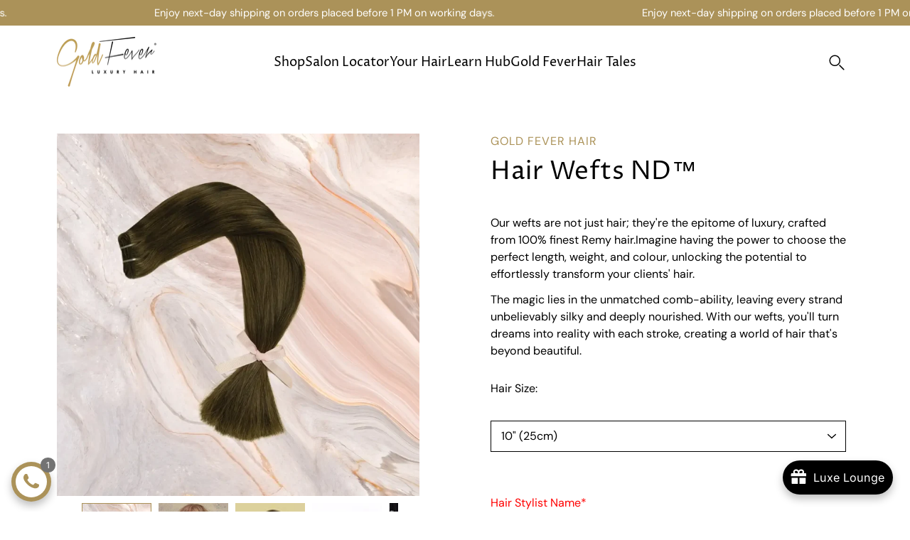

--- FILE ---
content_type: text/html; charset=utf-8
request_url: https://goldfever.com/products/hair-wefts-nd%E2%84%A2-100gms
body_size: 75533
content:
<!doctype html>
<html class="no-js no-touch" lang="en">
<head>
<!-- Google Tag Manager -->
<script>(function(w,d,s,l,i){w[l]=w[l]||[];w[l].push({'gtm.start':
new Date().getTime(),event:'gtm.js'});var f=d.getElementsByTagName(s)[0],
j=d.createElement(s),dl=l!='dataLayer'?'&l='+l:'';j.async=true;j.src=
'https://www.googletagmanager.com/gtm.js?id='+i+dl;f.parentNode.insertBefore(j,f);
})(window,document,'script','dataLayer','GTM-MM8JCW8S');</script>
<!-- End Google Tag Manager -->

  
  <!-- Google tag (gtag.js) --> <script async src="https://www.googletagmanager.com/gtag/js?id=G-VM5FWZWY10"></script> <script> window.dataLayer = window.dataLayer || []; function gtag(){dataLayer.push(arguments);} gtag('js', new Date()); gtag('config', 'G-VM5FWZWY10'); </script>
    <meta charset="utf-8">
  <meta http-equiv='X-UA-Compatible' content='IE=edge'>
  <meta name="viewport" content="width=device-width, height=device-height, initial-scale=1.0, minimum-scale=1.0">
  <link rel="canonical" href="https://goldfever.com/products/hair-wefts-nd%e2%84%a2-100gms">
  <link rel="preconnect" href="https://cdn.shopify.com" crossorigin>
  <!-- ======================= Modular Theme V4.1.0 ========================= --><link rel="preconnect" href="https://fonts.shopifycdn.com" crossorigin><link rel="preload" as="image" href="//goldfever.com/cdn/shop/t/16/assets/loading.svg?v=25500050876666789991716791735">
  <script src="https://code.jquery.com/jquery-3.7.1.min.js" integrity="sha256-/JqT3SQfawRcv/BIHPThkBvs0OEvtFFmqPF/lYI/Cxo=" crossorigin="anonymous"></script>
  <link href="//goldfever.com/cdn/shop/t/16/assets/theme.css?v=101954910797151915691764738430" as="style" rel="preload">
  <link href="//goldfever.com/cdn/shop/t/16/assets/vendor.js?v=12700942211738999711716791735" as="script" rel="preload">
  <link href="//goldfever.com/cdn/shop/t/16/assets/theme.js?v=8332230795651838301743177468" as="script" rel="preload">
  


  <title>Hair Wefts ND™ - 10&quot; (25cm) &ndash; Gold Fever Hair</title><link rel="shortcut icon" href="//goldfever.com/cdn/shop/files/Gold_Fever_Logo_b997da2d-bd90-4f38-925a-de3623f38fe8_32x32.png?v=1750057837" type="image/png">
<meta name="description" content="Gold Fever Wefts offer endless possibilities for hair extensions. Choose from various lengths, weights, and colours. Made with 100% finest Remy human hair."><!-- /snippets/social-meta-tags.liquid -->

<meta property="og:site_name" content="Gold Fever Hair">
<meta property="og:url" content="https://goldfever.com/products/hair-wefts-nd%e2%84%a2-100gms">
<meta property="og:title" content="Hair Wefts ND™ - 10&quot; (25cm)">
<meta property="og:type" content="product">
<meta property="og:description" content="Gold Fever Wefts offer endless possibilities for hair extensions. Choose from various lengths, weights, and colours. Made with 100% finest Remy human hair."><meta property="og:image" content="http://goldfever.com/cdn/shop/files/12_a307f9b8-8dec-4aa9-92c3-c2ffdf2a4dea.webp?v=1701180735">
  <meta property="og:image:secure_url" content="https://goldfever.com/cdn/shop/files/12_a307f9b8-8dec-4aa9-92c3-c2ffdf2a4dea.webp?v=1701180735">
  <meta property="og:image:width" content="1080">
  <meta property="og:image:height" content="1080"><meta property="og:price:amount" content="143.00">
  <meta property="og:price:currency" content="GBP"><meta name="twitter:card" content="summary_large_image">
<meta name="twitter:title" content="Hair Wefts ND™ - 10&quot; (25cm)">
<meta name="twitter:description" content="Gold Fever Wefts offer endless possibilities for hair extensions. Choose from various lengths, weights, and colours. Made with 100% finest Remy human hair."><style data-shopify>@font-face {
  font-family: "Proza Libre";
  font-weight: 400;
  font-style: normal;
  font-display: swap;
  src: url("//goldfever.com/cdn/fonts/proza_libre/prozalibre_n4.f0507b32b728d57643b7359f19cd41165a2ba3ad.woff2") format("woff2"),
       url("//goldfever.com/cdn/fonts/proza_libre/prozalibre_n4.11ea93e06205ad0e376283cb5b58368f304c1fe5.woff") format("woff");
}

@font-face {
  font-family: "DM Sans";
  font-weight: 400;
  font-style: normal;
  font-display: swap;
  src: url("//goldfever.com/cdn/fonts/dm_sans/dmsans_n4.ec80bd4dd7e1a334c969c265873491ae56018d72.woff2") format("woff2"),
       url("//goldfever.com/cdn/fonts/dm_sans/dmsans_n4.87bdd914d8a61247b911147ae68e754d695c58a6.woff") format("woff");
}



  @font-face {
  font-family: "Proza Libre";
  font-weight: 500;
  font-style: normal;
  font-display: swap;
  src: url("//goldfever.com/cdn/fonts/proza_libre/prozalibre_n5.769da275b5c2e5f28c2bf0b1166b9e95644c320c.woff2") format("woff2"),
       url("//goldfever.com/cdn/fonts/proza_libre/prozalibre_n5.e541836a24e317d3c57a7720b00396b71e15f38a.woff") format("woff");
}




  @font-face {
  font-family: "DM Sans";
  font-weight: 500;
  font-style: normal;
  font-display: swap;
  src: url("//goldfever.com/cdn/fonts/dm_sans/dmsans_n5.8a0f1984c77eb7186ceb87c4da2173ff65eb012e.woff2") format("woff2"),
       url("//goldfever.com/cdn/fonts/dm_sans/dmsans_n5.9ad2e755a89e15b3d6c53259daad5fc9609888e6.woff") format("woff");
}



  @font-face {
  font-family: "DM Sans";
  font-weight: 400;
  font-style: italic;
  font-display: swap;
  src: url("//goldfever.com/cdn/fonts/dm_sans/dmsans_i4.b8fe05e69ee95d5a53155c346957d8cbf5081c1a.woff2") format("woff2"),
       url("//goldfever.com/cdn/fonts/dm_sans/dmsans_i4.403fe28ee2ea63e142575c0aa47684d65f8c23a0.woff") format("woff");
}




  @font-face {
  font-family: "DM Sans";
  font-weight: 500;
  font-style: italic;
  font-display: swap;
  src: url("//goldfever.com/cdn/fonts/dm_sans/dmsans_i5.8654104650c013677e3def7db9b31bfbaa34e59a.woff2") format("woff2"),
       url("//goldfever.com/cdn/fonts/dm_sans/dmsans_i5.a0dc844d8a75a4232f255fc600ad5a295572bed9.woff") format("woff");
}



:root {
  --COLOR-BACKGROUND: #ffffff;
  --COLOR-BACKGROUND-ACCENT: #f2f2f2;
  --COLOR-BACKGROUND-ALPHA-25: rgba(255, 255, 255, 0.25);
  --COLOR-BACKGROUND-ALPHA-35: rgba(255, 255, 255, 0.35);
  --COLOR-BACKGROUND-ALPHA-60: rgba(255, 255, 255, 0.6);
  --COLOR-BACKGROUND-OVERLAY: rgba(255, 255, 255, 0.9);
  --COLOR-BACKGROUND-TABLE-HEADER: #808080;
  --COLOR-HEADING: #000000;
  --COLOR-TEXT: #000000;
  --COLOR-TEXT-DARK: #000000;
  --COLOR-TEXT-LIGHT: #4d4d4d;
  --COLOR-TEXT-ALPHA-5: rgba(0, 0, 0, 0.05);
  --COLOR-TEXT-ALPHA-8: rgba(0, 0, 0, 0.08);
  --COLOR-TEXT-ALPHA-10: rgba(0, 0, 0, 0.1);
  --COLOR-TEXT-ALPHA-25: rgba(0, 0, 0, 0.25);
  --COLOR-TEXT-ALPHA-30: rgba(0, 0, 0, 0.3);
  --COLOR-TEXT-ALPHA-55: rgba(0, 0, 0, 0.55);
  --COLOR-TEXT-ALPHA-60: rgba(0, 0, 0, 0.6);
  --COLOR-LABEL: rgba(0, 0, 0, 0.8);
  --COLOR-INPUT-PLACEHOLDER: rgba(0, 0, 0, 0.5);
  --COLOR-CART-TEXT: rgba(0, 0, 0, 0.6);
  --COLOR-BORDER: #000000;
  --COLOR-BORDER-ALPHA-8: rgba(0, 0, 0, 0.08);
  --COLOR-BORDER-DARK: #000000;
  --COLOR-ERROR-TEXT: #e35252;
  --COLOR-ERROR-BG: rgba(227, 82, 82, 0.05);
  --COLOR-ERROR-BORDER: rgba(227, 82, 82, 0.25);
  --COLOR-BADGE-TEXT: ;
  --COLOR-BADGE-BG: rgba(171, 146, 89, 0.5);
  --COLOR-BUTTON-PRIMARY-BG: #ab9259;
  --COLOR-BUTTON-PRIMARY-TEXT: #fff;
  --COLOR-BUTTON-PRIMARY-BORDER: #ab9259;
  --COLOR-BUTTON-SECONDARY-BG: #ffffff;
  --COLOR-BUTTON-SECONDARY-TEXT: #000;
  --COLOR-BUTTON-SECONDARY-BORDER: #000;
  --COLOR-BUTTON-ALT-BG: transparent;
  --COLOR-BUTTON-ALT-TEXT: #ab9259;
  --COLOR-BUTTON-ALT-BORDER: #ab9259;
  --COLOR-SEARCH-OVERLAY: rgba(0, 0, 0, 0.5);
  --COLOR-DARK-GREY: 48, 48, 48;

  --COLOR-TAG-SAVING: #11c4a3;

  --COLOR-WHITE: #fff;
  --COLOR-BLACK: #000;

  --BODY-LETTER-SPACING: 0px;
  --HEADING-LETTER-SPACING: 0.5px;
  --NAV-LETTER-SPACING: 0px;

  --BODY-FONT-FAMILY: "DM Sans", sans-serif;
  --HEADING-FONT-FAMILY: "Proza Libre", sans-serif;
  --NAV-FONT-FAMILY: "Proza Libre", sans-serif;

  --BODY-FONT-WEIGHT: 400;
  --HEADING-FONT-WEIGHT: 400;
  --NAV-FONT-WEIGHT: 400;

  --BODY-FONT-STYLE: normal;
  --HEADING-FONT-STYLE: normal;
  --NAV-FONT-STYLE: normal;

  --BODY-FONT-WEIGHT-MEDIUM: 400;
  --BODY-FONT-WEIGHT-BOLD: 500;
  --NAV-FONT-WEIGHT-MEDIUM: 400;
  --NAV-FONT-WEIGHT-BOLD: 500;

  --HEADING-FONT-WEIGHT-BOLD: 500;

  --FONT-ADJUST-BODY: 1.15;
  --FONT-ADJUST-HEADING: 1.1;
  --FONT-ADJUST-NAV: 1.25;

  --IMAGE-SIZE: cover;
  --IMAGE-ASPECT-RATIO: 1;
  --IMAGE-ASPECT-RATIO-PADDING: 100%;

  --PRODUCT-COLUMNS: 3;--COLUMNS: 2;
  --COLUMNS-MEDIUM: 2;
  --COLUMNS-SMALL: 1;
  --COLUMNS-MOBILE: 1;

  --icon-loading: url( "//goldfever.com/cdn/shop/t/16/assets/loading.svg?v=25500050876666789991716791735" );
  --icon-zoom-in: url( "//goldfever.com/cdn/shop/t/16/assets/icon-zoom-in.svg?v=66463440030260818311716791735" );
  --icon-zoom-out: url( "//goldfever.com/cdn/shop/t/16/assets/icon-zoom-out.svg?v=19447117299412374421716791735" );

  --header-height: 102px;
  --header-initial-height: 102px;
  --scrollbar-width: 0px;
  --collection-featured-block-height: none;

  /* font size x line height + top/bottom paddings */
  --announcement-height-default: calc(0.8rem * var(--FONT-ADJUST-BODY) * 1.5 + 14px);
  --announcement-height-desktop: 0px;
  --announcement-height-mobile: 0px;

  
  --color-placeholder-bg: #ABA9A9;
  --color-placeholder-fill: rgba(246, 247, 255, 0.3);

  --swatch-size: 22px;

  
  --overlay-color: #000;
  --overlay-opacity: 0;

  
  --gutter: 10px;
  --gap: 10px;
  --outer: 10px;
  --outer-offset: calc(var(--outer) * -1);

  
  --move-offset: 20px;

  
  --PARALLAX-STRENGTH-MIN: 100.0%;
  --PARALLAX-STRENGTH-MAX: 110.0%;

  
  --PI: 3.14159265358979
}</style><link href="//goldfever.com/cdn/shop/t/16/assets/theme.css?v=101954910797151915691764738430" rel="stylesheet" type="text/css" media="all" /><script type="text/javascript">
    if (window.MSInputMethodContext && document.documentMode) {
      var scripts = document.getElementsByTagName('script')[0];
      var polyfill = document.createElement("script");
      polyfill.defer = true;
      polyfill.src = "//goldfever.com/cdn/shop/t/16/assets/ie11.js?v=144489047535103983231716791735";

      scripts.parentNode.insertBefore(polyfill, scripts);
    } else {
      document.documentElement.className = document.documentElement.className.replace('no-js', 'js');
    }

    let root = '/';
    if (root[root.length - 1] !== '/') {
      root = `${root}/`;
    }

    window.theme = {
      info: {
        name: 'Modular'
      },
      version: '4.1.0',
      routes: {
        root: root,
        search_url: "\/search",
        cart_url: "\/cart",
        product_recommendations_url: "\/recommendations\/products",
        predictive_search_url: '/search/suggest',
      },
      assets: {
        photoswipe: '//goldfever.com/cdn/shop/t/16/assets/photoswipe.js?v=29365444203438451061716791735',
        smoothscroll: '//goldfever.com/cdn/shop/t/16/assets/smoothscroll.js?v=37906625415260927261716791735',
        no_image: "//goldfever.com/cdn/shopifycloud/storefront/assets/no-image-2048-a2addb12_1024x.gif",
        blank: "\/\/goldfever.com\/cdn\/shop\/t\/16\/assets\/blank_1x1.gif?v=50849316544257392421716791735",
        swatches: '//goldfever.com/cdn/shop/t/16/assets/swatches.json?v=152534017597944967641729761573',
        base: "//goldfever.com/cdn/shop/t/16/assets/",
        image: '//goldfever.com/cdn/shop/t/16/assets/image.png?v=4285',
      },
      translations: {
        add_to_cart: "Add to Cart",
        form_submit: "Add to Cart",
        form_submit_error: "Woops!",
        on_sale: "Sale",
        pre_order: "Pre-order",
        sold_out: "Sold out",
        unavailable: "Unavailable",
        from: "From",
        no_results: "No results found for “{{ terms }}”. Check the spelling or use a different word or phrase.",
        free: "Free",
        color: ["Color"," Colour"],
        delete_confirm: "Are you sure you wish to delete this address?",
      },
      icons: {
        arrow: '<svg aria-hidden="true" focusable="false" role="presentation" class="icon icon-arrow" viewBox="0 0 1024 1024"><path d="M926.553 256.428c25.96-23.409 62.316-19.611 83.605 7.033 20.439 25.582 18.251 61.132-6.623 83.562l-467.01 421.128c-22.547 20.331-56.39 19.789-78.311-1.237L19.143 345.786c-24.181-23.193-25.331-58.79-4.144-83.721 22.077-25.978 58.543-28.612 83.785-4.402l400.458 384.094 427.311-385.33z"/></svg>',
        arrowSlider: '<svg aria-hidden="true" focusable="false" role="presentation" class="icon icon-submit" viewBox="0 0 1024 1024"><path d="M1023.998 511.724v-6.44a4.818 4.818 0 00-1.605-3.215l-.005-.005c0-1.61-1.61-1.61-1.61-3.22s-1.61-1.61-1.61-3.22c-.89 0-1.61-.72-1.61-1.61L652.074 115.649c-6.058-5.789-14.286-9.354-23.346-9.354s-17.288 3.564-23.358 9.366l.013-.013c-6.101 5.61-9.909 13.631-9.909 22.541s3.81 16.931 9.888 22.52l.022.02 307.522 318.793H32.201C14.416 479.522 0 493.939 0 511.723s14.417 32.201 32.201 32.201h887.145L605.384 862.717a32.062 32.062 0 00-8.429 21.72c0 9.19 3.851 17.481 10.025 23.347l.014.013c5.61 6.101 13.631 9.909 22.541 9.909s16.931-3.81 22.52-9.888l.02-.022 363.874-370.315c0-1.61 0-1.61 1.61-3.22.89 0 1.61-.72 1.61-1.61 0-1.61 1.61-1.61 1.61-3.22h1.61v-3.22a4.81 4.81 0 001.608-3.203l.002-.017v-11.27z"/></svg>',
        arrowNavSlider: 'M0.0776563715,49.6974826 L0.0776563715,50.3266624 C0.0882978908,50.4524827 0.146435015,50.5626537 0.234305795,50.6407437 C0.234697028,50.7982538 0.39181593,50.7982538 0.39181593,50.9556075 C0.39181593,51.1129611 0.548934833,51.1127264 0.548934833,51.27008 C0.636101395,51.27008 0.706053735,51.3405018 0.706053735,51.4271989 L36.3981789,88.377449 C36.9898787,88.9427015 37.7935482,89.2908983 38.6778897,89.2908983 C39.5622313,89.2908983 40.3661354,88.9429363 40.9590089,88.3761189 C41.5534473,87.8297238 41.9253528,87.0464767 41.9253528,86.1759065 C41.9253528,85.3053363 41.5534473,84.5227934 40.9597131,83.9766331 L10.297036,52.0652206 L96.9330092,52.8421298 C98.6696895,52.8421298 100.077578,51.4342411 100.077578,49.6975608 C100.077578,47.9608805 98.6696895,46.5529919 96.9330092,46.5529919 L10.297036,46.5529919 L40.9578352,15.4206794 C41.4680804,14.8636428 41.7811445,14.1180323 41.7811445,13.299496 C41.7811445,12.4018526 41.4053267,11.5926276 40.8022812,11.0197852 C40.2533823,10.422843 39.4701352,10.0509375 38.599565,10.0509375 C37.7289948,10.0509375 36.9464519,10.422843 36.4002916,11.0165771 L36.3981007,11.018768 L0.863172638,47.1829542 C0.863172638,47.3400731 0.863172638,47.3400731 0.706053735,47.4974267 C0.618887173,47.4974267 0.548934833,47.5678485 0.548934833,47.6545456 C0.548934833,47.8116645 0.39181593,47.8116645 0.39181593,47.9690181 L0.234697028,47.9690181 L0.234697028,48.2834907 C0.146356768,48.3619719 0.0882196443,48.4723777 0.077578125,48.5964766 L0.077578125,49.6984215 L0.0776563715,49.6974826 Z',
        check: '<svg aria-hidden="true" focusable="false" role="presentation" class="icon icon-check" viewBox="0 0 1317 1024"><path d="M1277.067 47.359c-42.785-42.731-112.096-42.731-154.88 0L424.495 745.781l-232.32-233.782c-43.178-40.234-110.463-39.047-152.195 2.685s-42.919 109.017-2.685 152.195L347.056 976.64c42.785 42.731 112.096 42.731 154.88 0l775.132-774.401c42.731-42.785 42.731-112.096 0-154.88z"/></svg>',
        close: '<svg aria-hidden="true" focusable="false" role="presentation" class="icon icon-close" viewBox="0 0 1024 1024"><path d="M446.174 512L13.632 79.458c-18.177-18.177-18.177-47.649 0-65.826s47.649-18.177 65.826 0L512 446.174 944.542 13.632c18.177-18.177 47.649-18.177 65.826 0s18.177 47.649 0 65.826L577.826 512l432.542 432.542c18.177 18.177 18.177 47.649 0 65.826s-47.649 18.177-65.826 0L512 577.826 79.458 1010.368c-18.177 18.177-47.649 18.177-65.826 0s-18.177-47.649 0-65.826L446.174 512z"/></svg>',
        plus: '<svg aria-hidden="true" focusable="false" role="presentation" class="icon icon-plus" viewBox="0 0 1024 1024"><path d="M465.066 465.067l.001-411.166c-.005-.407-.005-.407-.006-.805 0-29.324 23.796-53.095 53.149-53.095s53.149 23.771 53.149 53.095c-.001.365-.001.365-.004.524l-.009 411.446 398.754.001c.407-.005.407-.005.805-.006 29.324 0 53.095 23.796 53.095 53.149s-23.771 53.149-53.095 53.149c-.365-.001-.365-.001-.524-.004l-399.037-.009-.009 396.75a53.99 53.99 0 01.071 2.762c0 29.35-23.817 53.142-53.197 53.142-28.299 0-51.612-22.132-53.124-50.361l-.044-.832.583-.382-.586.017c-.02-.795-.02-.795-.024-1.59.011-1.42.011-1.42.05-1.933l.001-397.576-409.162-.009c-1.378.059-1.378.059-2.762.071-29.35 0-53.142-23.817-53.142-53.197 0-28.299 22.132-51.612 50.361-53.124l.832-.044.382.583-.017-.586c.795-.02.795-.02 1.59-.024 1.42.011 1.42.011 1.933.05l409.986.001z"/></svg>',
        minus: '<svg aria-hidden="true" focusable="false" role="presentation" class="icon icon-minus" viewBox="0 0 1024 1024"><path d="M51.573 459.468l-.017-.585c.795-.02.795-.02 1.59-.024 1.42.011 1.42.011 1.933.05l915.021.002c.407-.005.407-.005.805-.006 29.324 0 53.095 23.771 53.095 53.095s-23.771 53.095-53.095 53.095c-.365-.001-.365-.001-.524-.004l-914.477-.021c-1.378.059-1.378.059-2.762.071C23.792 565.141 0 541.348 0 511.999c0-28.271 22.132-51.558 50.361-53.069l.832-.044.382.582z"/></svg>',
      },
      settings: {
        enableAcceptTerms: true,
        enableAjaxCart: true,
        enablePaymentButton: true,
        enableVideoLooping: false,
        showQuickView: false,
        showQuantity: true,
        imageBackgroundSize: "cover",
        hoverImage: true,
        savingBadgeType: "percentage",
        showBadge: true,
        showSoldBadge: true,
        showSavingBadge: true,
        quickButton: null,
        currencyCodeEnable: false,
        moneyFormat: false ? "£{{amount}} GBP" : "£{{amount}}",
      },
      moneyWithoutCurrencyFormat: "£{{amount}}",
      moneyWithCurrencyFormat: "£{{amount}} GBP",
      strings: {
        saving_badge: "Save {{ discount }}",
        saving_up_to_badge: "Save up to {{ discount }}",
      }
    };

    window.slate = window.slate || {};

    if (window.performance) {
      window.performance.mark('init');
    } else {
      window.fastNetworkAndCPU = false;
    }
  </script>

  <!-- Shopify app scripts =========================================================== --><!-- Theme Javascript ============================================================== -->
  <script src="//goldfever.com/cdn/shop/t/16/assets/vendor.js?v=12700942211738999711716791735" defer></script>
  <script src="//goldfever.com/cdn/shop/t/16/assets/theme.js?v=8332230795651838301743177468" defer></script>

  <script>window.performance && window.performance.mark && window.performance.mark('shopify.content_for_header.start');</script><meta id="shopify-digital-wallet" name="shopify-digital-wallet" content="/67295969498/digital_wallets/dialog">
<meta name="shopify-checkout-api-token" content="e305e95e15da3941fa8d938d05c5d52e">
<meta id="in-context-paypal-metadata" data-shop-id="67295969498" data-venmo-supported="false" data-environment="production" data-locale="en_US" data-paypal-v4="true" data-currency="GBP">
<link rel="alternate" hreflang="x-default" href="https://goldfever.com/products/hair-wefts-nd%E2%84%A2-100gms">
<link rel="alternate" hreflang="en-AE" href="https://goldfever.com/en-ae/products/hair-wefts-nd%E2%84%A2-100gms">
<link rel="alternate" hreflang="en-GB" href="https://goldfever.com/products/hair-wefts-nd%E2%84%A2-100gms">
<link rel="alternate" type="application/json+oembed" href="https://goldfever.com/products/hair-wefts-nd%e2%84%a2-100gms.oembed">
<script async="async" src="/checkouts/internal/preloads.js?locale=en-GB"></script>
<link rel="preconnect" href="https://shop.app" crossorigin="anonymous">
<script async="async" src="https://shop.app/checkouts/internal/preloads.js?locale=en-GB&shop_id=67295969498" crossorigin="anonymous"></script>
<script id="apple-pay-shop-capabilities" type="application/json">{"shopId":67295969498,"countryCode":"GB","currencyCode":"GBP","merchantCapabilities":["supports3DS"],"merchantId":"gid:\/\/shopify\/Shop\/67295969498","merchantName":"Gold Fever Hair","requiredBillingContactFields":["postalAddress","email"],"requiredShippingContactFields":["postalAddress","email"],"shippingType":"shipping","supportedNetworks":["visa","maestro","masterCard","amex","discover","elo"],"total":{"type":"pending","label":"Gold Fever Hair","amount":"1.00"},"shopifyPaymentsEnabled":true,"supportsSubscriptions":true}</script>
<script id="shopify-features" type="application/json">{"accessToken":"e305e95e15da3941fa8d938d05c5d52e","betas":["rich-media-storefront-analytics"],"domain":"goldfever.com","predictiveSearch":true,"shopId":67295969498,"locale":"en"}</script>
<script>var Shopify = Shopify || {};
Shopify.shop = "gold-fever-hair.myshopify.com";
Shopify.locale = "en";
Shopify.currency = {"active":"GBP","rate":"1.0"};
Shopify.country = "GB";
Shopify.theme = {"name":"Gold Fever","id":142721941722,"schema_name":"Modular","schema_version":"4.1.0","theme_store_id":849,"role":"main"};
Shopify.theme.handle = "null";
Shopify.theme.style = {"id":null,"handle":null};
Shopify.cdnHost = "goldfever.com/cdn";
Shopify.routes = Shopify.routes || {};
Shopify.routes.root = "/";</script>
<script type="module">!function(o){(o.Shopify=o.Shopify||{}).modules=!0}(window);</script>
<script>!function(o){function n(){var o=[];function n(){o.push(Array.prototype.slice.apply(arguments))}return n.q=o,n}var t=o.Shopify=o.Shopify||{};t.loadFeatures=n(),t.autoloadFeatures=n()}(window);</script>
<script>
  window.ShopifyPay = window.ShopifyPay || {};
  window.ShopifyPay.apiHost = "shop.app\/pay";
  window.ShopifyPay.redirectState = null;
</script>
<script id="shop-js-analytics" type="application/json">{"pageType":"product"}</script>
<script defer="defer" async type="module" src="//goldfever.com/cdn/shopifycloud/shop-js/modules/v2/client.init-shop-cart-sync_BT-GjEfc.en.esm.js"></script>
<script defer="defer" async type="module" src="//goldfever.com/cdn/shopifycloud/shop-js/modules/v2/chunk.common_D58fp_Oc.esm.js"></script>
<script defer="defer" async type="module" src="//goldfever.com/cdn/shopifycloud/shop-js/modules/v2/chunk.modal_xMitdFEc.esm.js"></script>
<script type="module">
  await import("//goldfever.com/cdn/shopifycloud/shop-js/modules/v2/client.init-shop-cart-sync_BT-GjEfc.en.esm.js");
await import("//goldfever.com/cdn/shopifycloud/shop-js/modules/v2/chunk.common_D58fp_Oc.esm.js");
await import("//goldfever.com/cdn/shopifycloud/shop-js/modules/v2/chunk.modal_xMitdFEc.esm.js");

  window.Shopify.SignInWithShop?.initShopCartSync?.({"fedCMEnabled":true,"windoidEnabled":true});

</script>
<script>
  window.Shopify = window.Shopify || {};
  if (!window.Shopify.featureAssets) window.Shopify.featureAssets = {};
  window.Shopify.featureAssets['shop-js'] = {"shop-cart-sync":["modules/v2/client.shop-cart-sync_DZOKe7Ll.en.esm.js","modules/v2/chunk.common_D58fp_Oc.esm.js","modules/v2/chunk.modal_xMitdFEc.esm.js"],"init-fed-cm":["modules/v2/client.init-fed-cm_B6oLuCjv.en.esm.js","modules/v2/chunk.common_D58fp_Oc.esm.js","modules/v2/chunk.modal_xMitdFEc.esm.js"],"shop-cash-offers":["modules/v2/client.shop-cash-offers_D2sdYoxE.en.esm.js","modules/v2/chunk.common_D58fp_Oc.esm.js","modules/v2/chunk.modal_xMitdFEc.esm.js"],"shop-login-button":["modules/v2/client.shop-login-button_QeVjl5Y3.en.esm.js","modules/v2/chunk.common_D58fp_Oc.esm.js","modules/v2/chunk.modal_xMitdFEc.esm.js"],"pay-button":["modules/v2/client.pay-button_DXTOsIq6.en.esm.js","modules/v2/chunk.common_D58fp_Oc.esm.js","modules/v2/chunk.modal_xMitdFEc.esm.js"],"shop-button":["modules/v2/client.shop-button_DQZHx9pm.en.esm.js","modules/v2/chunk.common_D58fp_Oc.esm.js","modules/v2/chunk.modal_xMitdFEc.esm.js"],"avatar":["modules/v2/client.avatar_BTnouDA3.en.esm.js"],"init-windoid":["modules/v2/client.init-windoid_CR1B-cfM.en.esm.js","modules/v2/chunk.common_D58fp_Oc.esm.js","modules/v2/chunk.modal_xMitdFEc.esm.js"],"init-shop-for-new-customer-accounts":["modules/v2/client.init-shop-for-new-customer-accounts_C_vY_xzh.en.esm.js","modules/v2/client.shop-login-button_QeVjl5Y3.en.esm.js","modules/v2/chunk.common_D58fp_Oc.esm.js","modules/v2/chunk.modal_xMitdFEc.esm.js"],"init-shop-email-lookup-coordinator":["modules/v2/client.init-shop-email-lookup-coordinator_BI7n9ZSv.en.esm.js","modules/v2/chunk.common_D58fp_Oc.esm.js","modules/v2/chunk.modal_xMitdFEc.esm.js"],"init-shop-cart-sync":["modules/v2/client.init-shop-cart-sync_BT-GjEfc.en.esm.js","modules/v2/chunk.common_D58fp_Oc.esm.js","modules/v2/chunk.modal_xMitdFEc.esm.js"],"shop-toast-manager":["modules/v2/client.shop-toast-manager_DiYdP3xc.en.esm.js","modules/v2/chunk.common_D58fp_Oc.esm.js","modules/v2/chunk.modal_xMitdFEc.esm.js"],"init-customer-accounts":["modules/v2/client.init-customer-accounts_D9ZNqS-Q.en.esm.js","modules/v2/client.shop-login-button_QeVjl5Y3.en.esm.js","modules/v2/chunk.common_D58fp_Oc.esm.js","modules/v2/chunk.modal_xMitdFEc.esm.js"],"init-customer-accounts-sign-up":["modules/v2/client.init-customer-accounts-sign-up_iGw4briv.en.esm.js","modules/v2/client.shop-login-button_QeVjl5Y3.en.esm.js","modules/v2/chunk.common_D58fp_Oc.esm.js","modules/v2/chunk.modal_xMitdFEc.esm.js"],"shop-follow-button":["modules/v2/client.shop-follow-button_CqMgW2wH.en.esm.js","modules/v2/chunk.common_D58fp_Oc.esm.js","modules/v2/chunk.modal_xMitdFEc.esm.js"],"checkout-modal":["modules/v2/client.checkout-modal_xHeaAweL.en.esm.js","modules/v2/chunk.common_D58fp_Oc.esm.js","modules/v2/chunk.modal_xMitdFEc.esm.js"],"shop-login":["modules/v2/client.shop-login_D91U-Q7h.en.esm.js","modules/v2/chunk.common_D58fp_Oc.esm.js","modules/v2/chunk.modal_xMitdFEc.esm.js"],"lead-capture":["modules/v2/client.lead-capture_BJmE1dJe.en.esm.js","modules/v2/chunk.common_D58fp_Oc.esm.js","modules/v2/chunk.modal_xMitdFEc.esm.js"],"payment-terms":["modules/v2/client.payment-terms_Ci9AEqFq.en.esm.js","modules/v2/chunk.common_D58fp_Oc.esm.js","modules/v2/chunk.modal_xMitdFEc.esm.js"]};
</script>
<script>(function() {
  var isLoaded = false;
  function asyncLoad() {
    if (isLoaded) return;
    isLoaded = true;
    var urls = ["https:\/\/cdn.nfcube.com\/instafeed-fb535d99a4d6d58a42b65c7428b11483.js?shop=gold-fever-hair.myshopify.com"];
    for (var i = 0; i < urls.length; i++) {
      var s = document.createElement('script');
      s.type = 'text/javascript';
      s.async = true;
      s.src = urls[i];
      var x = document.getElementsByTagName('script')[0];
      x.parentNode.insertBefore(s, x);
    }
  };
  if(window.attachEvent) {
    window.attachEvent('onload', asyncLoad);
  } else {
    window.addEventListener('load', asyncLoad, false);
  }
})();</script>
<script id="__st">var __st={"a":67295969498,"offset":0,"reqid":"17ac8b93-0bce-43b0-b198-dc6697b822dd-1769226319","pageurl":"goldfever.com\/products\/hair-wefts-nd%E2%84%A2-100gms","u":"fcc6892fcdda","p":"product","rtyp":"product","rid":8145416782042};</script>
<script>window.ShopifyPaypalV4VisibilityTracking = true;</script>
<script id="captcha-bootstrap">!function(){'use strict';const t='contact',e='account',n='new_comment',o=[[t,t],['blogs',n],['comments',n],[t,'customer']],c=[[e,'customer_login'],[e,'guest_login'],[e,'recover_customer_password'],[e,'create_customer']],r=t=>t.map((([t,e])=>`form[action*='/${t}']:not([data-nocaptcha='true']) input[name='form_type'][value='${e}']`)).join(','),a=t=>()=>t?[...document.querySelectorAll(t)].map((t=>t.form)):[];function s(){const t=[...o],e=r(t);return a(e)}const i='password',u='form_key',d=['recaptcha-v3-token','g-recaptcha-response','h-captcha-response',i],f=()=>{try{return window.sessionStorage}catch{return}},m='__shopify_v',_=t=>t.elements[u];function p(t,e,n=!1){try{const o=window.sessionStorage,c=JSON.parse(o.getItem(e)),{data:r}=function(t){const{data:e,action:n}=t;return t[m]||n?{data:e,action:n}:{data:t,action:n}}(c);for(const[e,n]of Object.entries(r))t.elements[e]&&(t.elements[e].value=n);n&&o.removeItem(e)}catch(o){console.error('form repopulation failed',{error:o})}}const l='form_type',E='cptcha';function T(t){t.dataset[E]=!0}const w=window,h=w.document,L='Shopify',v='ce_forms',y='captcha';let A=!1;((t,e)=>{const n=(g='f06e6c50-85a8-45c8-87d0-21a2b65856fe',I='https://cdn.shopify.com/shopifycloud/storefront-forms-hcaptcha/ce_storefront_forms_captcha_hcaptcha.v1.5.2.iife.js',D={infoText:'Protected by hCaptcha',privacyText:'Privacy',termsText:'Terms'},(t,e,n)=>{const o=w[L][v],c=o.bindForm;if(c)return c(t,g,e,D).then(n);var r;o.q.push([[t,g,e,D],n]),r=I,A||(h.body.append(Object.assign(h.createElement('script'),{id:'captcha-provider',async:!0,src:r})),A=!0)});var g,I,D;w[L]=w[L]||{},w[L][v]=w[L][v]||{},w[L][v].q=[],w[L][y]=w[L][y]||{},w[L][y].protect=function(t,e){n(t,void 0,e),T(t)},Object.freeze(w[L][y]),function(t,e,n,w,h,L){const[v,y,A,g]=function(t,e,n){const i=e?o:[],u=t?c:[],d=[...i,...u],f=r(d),m=r(i),_=r(d.filter((([t,e])=>n.includes(e))));return[a(f),a(m),a(_),s()]}(w,h,L),I=t=>{const e=t.target;return e instanceof HTMLFormElement?e:e&&e.form},D=t=>v().includes(t);t.addEventListener('submit',(t=>{const e=I(t);if(!e)return;const n=D(e)&&!e.dataset.hcaptchaBound&&!e.dataset.recaptchaBound,o=_(e),c=g().includes(e)&&(!o||!o.value);(n||c)&&t.preventDefault(),c&&!n&&(function(t){try{if(!f())return;!function(t){const e=f();if(!e)return;const n=_(t);if(!n)return;const o=n.value;o&&e.removeItem(o)}(t);const e=Array.from(Array(32),(()=>Math.random().toString(36)[2])).join('');!function(t,e){_(t)||t.append(Object.assign(document.createElement('input'),{type:'hidden',name:u})),t.elements[u].value=e}(t,e),function(t,e){const n=f();if(!n)return;const o=[...t.querySelectorAll(`input[type='${i}']`)].map((({name:t})=>t)),c=[...d,...o],r={};for(const[a,s]of new FormData(t).entries())c.includes(a)||(r[a]=s);n.setItem(e,JSON.stringify({[m]:1,action:t.action,data:r}))}(t,e)}catch(e){console.error('failed to persist form',e)}}(e),e.submit())}));const S=(t,e)=>{t&&!t.dataset[E]&&(n(t,e.some((e=>e===t))),T(t))};for(const o of['focusin','change'])t.addEventListener(o,(t=>{const e=I(t);D(e)&&S(e,y())}));const B=e.get('form_key'),M=e.get(l),P=B&&M;t.addEventListener('DOMContentLoaded',(()=>{const t=y();if(P)for(const e of t)e.elements[l].value===M&&p(e,B);[...new Set([...A(),...v().filter((t=>'true'===t.dataset.shopifyCaptcha))])].forEach((e=>S(e,t)))}))}(h,new URLSearchParams(w.location.search),n,t,e,['guest_login'])})(!0,!0)}();</script>
<script integrity="sha256-4kQ18oKyAcykRKYeNunJcIwy7WH5gtpwJnB7kiuLZ1E=" data-source-attribution="shopify.loadfeatures" defer="defer" src="//goldfever.com/cdn/shopifycloud/storefront/assets/storefront/load_feature-a0a9edcb.js" crossorigin="anonymous"></script>
<script crossorigin="anonymous" defer="defer" src="//goldfever.com/cdn/shopifycloud/storefront/assets/shopify_pay/storefront-65b4c6d7.js?v=20250812"></script>
<script data-source-attribution="shopify.dynamic_checkout.dynamic.init">var Shopify=Shopify||{};Shopify.PaymentButton=Shopify.PaymentButton||{isStorefrontPortableWallets:!0,init:function(){window.Shopify.PaymentButton.init=function(){};var t=document.createElement("script");t.src="https://goldfever.com/cdn/shopifycloud/portable-wallets/latest/portable-wallets.en.js",t.type="module",document.head.appendChild(t)}};
</script>
<script data-source-attribution="shopify.dynamic_checkout.buyer_consent">
  function portableWalletsHideBuyerConsent(e){var t=document.getElementById("shopify-buyer-consent"),n=document.getElementById("shopify-subscription-policy-button");t&&n&&(t.classList.add("hidden"),t.setAttribute("aria-hidden","true"),n.removeEventListener("click",e))}function portableWalletsShowBuyerConsent(e){var t=document.getElementById("shopify-buyer-consent"),n=document.getElementById("shopify-subscription-policy-button");t&&n&&(t.classList.remove("hidden"),t.removeAttribute("aria-hidden"),n.addEventListener("click",e))}window.Shopify?.PaymentButton&&(window.Shopify.PaymentButton.hideBuyerConsent=portableWalletsHideBuyerConsent,window.Shopify.PaymentButton.showBuyerConsent=portableWalletsShowBuyerConsent);
</script>
<script data-source-attribution="shopify.dynamic_checkout.cart.bootstrap">document.addEventListener("DOMContentLoaded",(function(){function t(){return document.querySelector("shopify-accelerated-checkout-cart, shopify-accelerated-checkout")}if(t())Shopify.PaymentButton.init();else{new MutationObserver((function(e,n){t()&&(Shopify.PaymentButton.init(),n.disconnect())})).observe(document.body,{childList:!0,subtree:!0})}}));
</script>
<link id="shopify-accelerated-checkout-styles" rel="stylesheet" media="screen" href="https://goldfever.com/cdn/shopifycloud/portable-wallets/latest/accelerated-checkout-backwards-compat.css" crossorigin="anonymous">
<style id="shopify-accelerated-checkout-cart">
        #shopify-buyer-consent {
  margin-top: 1em;
  display: inline-block;
  width: 100%;
}

#shopify-buyer-consent.hidden {
  display: none;
}

#shopify-subscription-policy-button {
  background: none;
  border: none;
  padding: 0;
  text-decoration: underline;
  font-size: inherit;
  cursor: pointer;
}

#shopify-subscription-policy-button::before {
  box-shadow: none;
}

      </style>

<script>window.performance && window.performance.mark && window.performance.mark('shopify.content_for_header.end');</script>
<script src="https://cdn.shopify.com/extensions/019be8d6-4189-7b1e-bb65-a7027faa5894/avada-app-148/assets/chatty.js" type="text/javascript" defer="defer"></script>
<script src="https://cdn.shopify.com/extensions/019bdf05-3e8a-7126-811b-a94f4a02d1f5/avada-joy-431/assets/avada-joy.js" type="text/javascript" defer="defer"></script>
<link href="https://monorail-edge.shopifysvc.com" rel="dns-prefetch">
<script>(function(){if ("sendBeacon" in navigator && "performance" in window) {try {var session_token_from_headers = performance.getEntriesByType('navigation')[0].serverTiming.find(x => x.name == '_s').description;} catch {var session_token_from_headers = undefined;}var session_cookie_matches = document.cookie.match(/_shopify_s=([^;]*)/);var session_token_from_cookie = session_cookie_matches && session_cookie_matches.length === 2 ? session_cookie_matches[1] : "";var session_token = session_token_from_headers || session_token_from_cookie || "";function handle_abandonment_event(e) {var entries = performance.getEntries().filter(function(entry) {return /monorail-edge.shopifysvc.com/.test(entry.name);});if (!window.abandonment_tracked && entries.length === 0) {window.abandonment_tracked = true;var currentMs = Date.now();var navigation_start = performance.timing.navigationStart;var payload = {shop_id: 67295969498,url: window.location.href,navigation_start,duration: currentMs - navigation_start,session_token,page_type: "product"};window.navigator.sendBeacon("https://monorail-edge.shopifysvc.com/v1/produce", JSON.stringify({schema_id: "online_store_buyer_site_abandonment/1.1",payload: payload,metadata: {event_created_at_ms: currentMs,event_sent_at_ms: currentMs}}));}}window.addEventListener('pagehide', handle_abandonment_event);}}());</script>
<script id="web-pixels-manager-setup">(function e(e,d,r,n,o){if(void 0===o&&(o={}),!Boolean(null===(a=null===(i=window.Shopify)||void 0===i?void 0:i.analytics)||void 0===a?void 0:a.replayQueue)){var i,a;window.Shopify=window.Shopify||{};var t=window.Shopify;t.analytics=t.analytics||{};var s=t.analytics;s.replayQueue=[],s.publish=function(e,d,r){return s.replayQueue.push([e,d,r]),!0};try{self.performance.mark("wpm:start")}catch(e){}var l=function(){var e={modern:/Edge?\/(1{2}[4-9]|1[2-9]\d|[2-9]\d{2}|\d{4,})\.\d+(\.\d+|)|Firefox\/(1{2}[4-9]|1[2-9]\d|[2-9]\d{2}|\d{4,})\.\d+(\.\d+|)|Chrom(ium|e)\/(9{2}|\d{3,})\.\d+(\.\d+|)|(Maci|X1{2}).+ Version\/(15\.\d+|(1[6-9]|[2-9]\d|\d{3,})\.\d+)([,.]\d+|)( \(\w+\)|)( Mobile\/\w+|) Safari\/|Chrome.+OPR\/(9{2}|\d{3,})\.\d+\.\d+|(CPU[ +]OS|iPhone[ +]OS|CPU[ +]iPhone|CPU IPhone OS|CPU iPad OS)[ +]+(15[._]\d+|(1[6-9]|[2-9]\d|\d{3,})[._]\d+)([._]\d+|)|Android:?[ /-](13[3-9]|1[4-9]\d|[2-9]\d{2}|\d{4,})(\.\d+|)(\.\d+|)|Android.+Firefox\/(13[5-9]|1[4-9]\d|[2-9]\d{2}|\d{4,})\.\d+(\.\d+|)|Android.+Chrom(ium|e)\/(13[3-9]|1[4-9]\d|[2-9]\d{2}|\d{4,})\.\d+(\.\d+|)|SamsungBrowser\/([2-9]\d|\d{3,})\.\d+/,legacy:/Edge?\/(1[6-9]|[2-9]\d|\d{3,})\.\d+(\.\d+|)|Firefox\/(5[4-9]|[6-9]\d|\d{3,})\.\d+(\.\d+|)|Chrom(ium|e)\/(5[1-9]|[6-9]\d|\d{3,})\.\d+(\.\d+|)([\d.]+$|.*Safari\/(?![\d.]+ Edge\/[\d.]+$))|(Maci|X1{2}).+ Version\/(10\.\d+|(1[1-9]|[2-9]\d|\d{3,})\.\d+)([,.]\d+|)( \(\w+\)|)( Mobile\/\w+|) Safari\/|Chrome.+OPR\/(3[89]|[4-9]\d|\d{3,})\.\d+\.\d+|(CPU[ +]OS|iPhone[ +]OS|CPU[ +]iPhone|CPU IPhone OS|CPU iPad OS)[ +]+(10[._]\d+|(1[1-9]|[2-9]\d|\d{3,})[._]\d+)([._]\d+|)|Android:?[ /-](13[3-9]|1[4-9]\d|[2-9]\d{2}|\d{4,})(\.\d+|)(\.\d+|)|Mobile Safari.+OPR\/([89]\d|\d{3,})\.\d+\.\d+|Android.+Firefox\/(13[5-9]|1[4-9]\d|[2-9]\d{2}|\d{4,})\.\d+(\.\d+|)|Android.+Chrom(ium|e)\/(13[3-9]|1[4-9]\d|[2-9]\d{2}|\d{4,})\.\d+(\.\d+|)|Android.+(UC? ?Browser|UCWEB|U3)[ /]?(15\.([5-9]|\d{2,})|(1[6-9]|[2-9]\d|\d{3,})\.\d+)\.\d+|SamsungBrowser\/(5\.\d+|([6-9]|\d{2,})\.\d+)|Android.+MQ{2}Browser\/(14(\.(9|\d{2,})|)|(1[5-9]|[2-9]\d|\d{3,})(\.\d+|))(\.\d+|)|K[Aa][Ii]OS\/(3\.\d+|([4-9]|\d{2,})\.\d+)(\.\d+|)/},d=e.modern,r=e.legacy,n=navigator.userAgent;return n.match(d)?"modern":n.match(r)?"legacy":"unknown"}(),u="modern"===l?"modern":"legacy",c=(null!=n?n:{modern:"",legacy:""})[u],f=function(e){return[e.baseUrl,"/wpm","/b",e.hashVersion,"modern"===e.buildTarget?"m":"l",".js"].join("")}({baseUrl:d,hashVersion:r,buildTarget:u}),m=function(e){var d=e.version,r=e.bundleTarget,n=e.surface,o=e.pageUrl,i=e.monorailEndpoint;return{emit:function(e){var a=e.status,t=e.errorMsg,s=(new Date).getTime(),l=JSON.stringify({metadata:{event_sent_at_ms:s},events:[{schema_id:"web_pixels_manager_load/3.1",payload:{version:d,bundle_target:r,page_url:o,status:a,surface:n,error_msg:t},metadata:{event_created_at_ms:s}}]});if(!i)return console&&console.warn&&console.warn("[Web Pixels Manager] No Monorail endpoint provided, skipping logging."),!1;try{return self.navigator.sendBeacon.bind(self.navigator)(i,l)}catch(e){}var u=new XMLHttpRequest;try{return u.open("POST",i,!0),u.setRequestHeader("Content-Type","text/plain"),u.send(l),!0}catch(e){return console&&console.warn&&console.warn("[Web Pixels Manager] Got an unhandled error while logging to Monorail."),!1}}}}({version:r,bundleTarget:l,surface:e.surface,pageUrl:self.location.href,monorailEndpoint:e.monorailEndpoint});try{o.browserTarget=l,function(e){var d=e.src,r=e.async,n=void 0===r||r,o=e.onload,i=e.onerror,a=e.sri,t=e.scriptDataAttributes,s=void 0===t?{}:t,l=document.createElement("script"),u=document.querySelector("head"),c=document.querySelector("body");if(l.async=n,l.src=d,a&&(l.integrity=a,l.crossOrigin="anonymous"),s)for(var f in s)if(Object.prototype.hasOwnProperty.call(s,f))try{l.dataset[f]=s[f]}catch(e){}if(o&&l.addEventListener("load",o),i&&l.addEventListener("error",i),u)u.appendChild(l);else{if(!c)throw new Error("Did not find a head or body element to append the script");c.appendChild(l)}}({src:f,async:!0,onload:function(){if(!function(){var e,d;return Boolean(null===(d=null===(e=window.Shopify)||void 0===e?void 0:e.analytics)||void 0===d?void 0:d.initialized)}()){var d=window.webPixelsManager.init(e)||void 0;if(d){var r=window.Shopify.analytics;r.replayQueue.forEach((function(e){var r=e[0],n=e[1],o=e[2];d.publishCustomEvent(r,n,o)})),r.replayQueue=[],r.publish=d.publishCustomEvent,r.visitor=d.visitor,r.initialized=!0}}},onerror:function(){return m.emit({status:"failed",errorMsg:"".concat(f," has failed to load")})},sri:function(e){var d=/^sha384-[A-Za-z0-9+/=]+$/;return"string"==typeof e&&d.test(e)}(c)?c:"",scriptDataAttributes:o}),m.emit({status:"loading"})}catch(e){m.emit({status:"failed",errorMsg:(null==e?void 0:e.message)||"Unknown error"})}}})({shopId: 67295969498,storefrontBaseUrl: "https://goldfever.com",extensionsBaseUrl: "https://extensions.shopifycdn.com/cdn/shopifycloud/web-pixels-manager",monorailEndpoint: "https://monorail-edge.shopifysvc.com/unstable/produce_batch",surface: "storefront-renderer",enabledBetaFlags: ["2dca8a86"],webPixelsConfigList: [{"id":"1558872440","configuration":"{\"shopId\":\"IS0ivNjEBZ6eBQxn0KYT\",\"description\":\"Chatty conversion tracking pixel\"}","eventPayloadVersion":"v1","runtimeContext":"STRICT","scriptVersion":"13ac37025cff8583d58d6f1e51d29e4b","type":"APP","apiClientId":6641085,"privacyPurposes":["ANALYTICS"],"dataSharingAdjustments":{"protectedCustomerApprovalScopes":["read_customer_address","read_customer_email","read_customer_name","read_customer_personal_data","read_customer_phone"]}},{"id":"shopify-app-pixel","configuration":"{}","eventPayloadVersion":"v1","runtimeContext":"STRICT","scriptVersion":"0450","apiClientId":"shopify-pixel","type":"APP","privacyPurposes":["ANALYTICS","MARKETING"]},{"id":"shopify-custom-pixel","eventPayloadVersion":"v1","runtimeContext":"LAX","scriptVersion":"0450","apiClientId":"shopify-pixel","type":"CUSTOM","privacyPurposes":["ANALYTICS","MARKETING"]}],isMerchantRequest: false,initData: {"shop":{"name":"Gold Fever Hair","paymentSettings":{"currencyCode":"GBP"},"myshopifyDomain":"gold-fever-hair.myshopify.com","countryCode":"GB","storefrontUrl":"https:\/\/goldfever.com"},"customer":null,"cart":null,"checkout":null,"productVariants":[{"price":{"amount":143.0,"currencyCode":"GBP"},"product":{"title":"Hair Wefts ND™ - 10\" (25cm)","vendor":"Gold Fever Hair","id":"8145416782042","untranslatedTitle":"Hair Wefts ND™ - 10\" (25cm)","url":"\/products\/hair-wefts-nd%E2%84%A2-100gms","type":"Hair Extensions"},"id":"44302866972890","image":{"src":"\/\/goldfever.com\/cdn\/shop\/files\/12_a307f9b8-8dec-4aa9-92c3-c2ffdf2a4dea.webp?v=1701180735"},"sku":"","title":"100gms \/ COLOUR 01","untranslatedTitle":"100gms \/ COLOUR 01"},{"price":{"amount":143.0,"currencyCode":"GBP"},"product":{"title":"Hair Wefts ND™ - 10\" (25cm)","vendor":"Gold Fever Hair","id":"8145416782042","untranslatedTitle":"Hair Wefts ND™ - 10\" (25cm)","url":"\/products\/hair-wefts-nd%E2%84%A2-100gms","type":"Hair Extensions"},"id":"44302867005658","image":{"src":"\/\/goldfever.com\/cdn\/shop\/files\/12_a307f9b8-8dec-4aa9-92c3-c2ffdf2a4dea.webp?v=1701180735"},"sku":"","title":"100gms \/ COLOUR 01B","untranslatedTitle":"100gms \/ COLOUR 01B"},{"price":{"amount":143.0,"currencyCode":"GBP"},"product":{"title":"Hair Wefts ND™ - 10\" (25cm)","vendor":"Gold Fever Hair","id":"8145416782042","untranslatedTitle":"Hair Wefts ND™ - 10\" (25cm)","url":"\/products\/hair-wefts-nd%E2%84%A2-100gms","type":"Hair Extensions"},"id":"44302867038426","image":{"src":"\/\/goldfever.com\/cdn\/shop\/files\/12_a307f9b8-8dec-4aa9-92c3-c2ffdf2a4dea.webp?v=1701180735"},"sku":"","title":"100gms \/ COLOUR 02","untranslatedTitle":"100gms \/ COLOUR 02"},{"price":{"amount":143.0,"currencyCode":"GBP"},"product":{"title":"Hair Wefts ND™ - 10\" (25cm)","vendor":"Gold Fever Hair","id":"8145416782042","untranslatedTitle":"Hair Wefts ND™ - 10\" (25cm)","url":"\/products\/hair-wefts-nd%E2%84%A2-100gms","type":"Hair Extensions"},"id":"44302867071194","image":{"src":"\/\/goldfever.com\/cdn\/shop\/files\/12_a307f9b8-8dec-4aa9-92c3-c2ffdf2a4dea.webp?v=1701180735"},"sku":"","title":"100gms \/ COLOUR 03","untranslatedTitle":"100gms \/ COLOUR 03"},{"price":{"amount":143.0,"currencyCode":"GBP"},"product":{"title":"Hair Wefts ND™ - 10\" (25cm)","vendor":"Gold Fever Hair","id":"8145416782042","untranslatedTitle":"Hair Wefts ND™ - 10\" (25cm)","url":"\/products\/hair-wefts-nd%E2%84%A2-100gms","type":"Hair Extensions"},"id":"44302867103962","image":{"src":"\/\/goldfever.com\/cdn\/shop\/files\/12_a307f9b8-8dec-4aa9-92c3-c2ffdf2a4dea.webp?v=1701180735"},"sku":"","title":"100gms \/ COLOUR 04","untranslatedTitle":"100gms \/ COLOUR 04"},{"price":{"amount":143.0,"currencyCode":"GBP"},"product":{"title":"Hair Wefts ND™ - 10\" (25cm)","vendor":"Gold Fever Hair","id":"8145416782042","untranslatedTitle":"Hair Wefts ND™ - 10\" (25cm)","url":"\/products\/hair-wefts-nd%E2%84%A2-100gms","type":"Hair Extensions"},"id":"44302867136730","image":{"src":"\/\/goldfever.com\/cdn\/shop\/files\/12_a307f9b8-8dec-4aa9-92c3-c2ffdf2a4dea.webp?v=1701180735"},"sku":"","title":"100gms \/ COLOUR 05","untranslatedTitle":"100gms \/ COLOUR 05"},{"price":{"amount":143.0,"currencyCode":"GBP"},"product":{"title":"Hair Wefts ND™ - 10\" (25cm)","vendor":"Gold Fever Hair","id":"8145416782042","untranslatedTitle":"Hair Wefts ND™ - 10\" (25cm)","url":"\/products\/hair-wefts-nd%E2%84%A2-100gms","type":"Hair Extensions"},"id":"44302867169498","image":{"src":"\/\/goldfever.com\/cdn\/shop\/files\/12_a307f9b8-8dec-4aa9-92c3-c2ffdf2a4dea.webp?v=1701180735"},"sku":"","title":"100gms \/ COLOUR 06","untranslatedTitle":"100gms \/ COLOUR 06"},{"price":{"amount":143.0,"currencyCode":"GBP"},"product":{"title":"Hair Wefts ND™ - 10\" (25cm)","vendor":"Gold Fever Hair","id":"8145416782042","untranslatedTitle":"Hair Wefts ND™ - 10\" (25cm)","url":"\/products\/hair-wefts-nd%E2%84%A2-100gms","type":"Hair Extensions"},"id":"44302867202266","image":{"src":"\/\/goldfever.com\/cdn\/shop\/files\/12_a307f9b8-8dec-4aa9-92c3-c2ffdf2a4dea.webp?v=1701180735"},"sku":"","title":"100gms \/ COLOUR 07","untranslatedTitle":"100gms \/ COLOUR 07"},{"price":{"amount":143.0,"currencyCode":"GBP"},"product":{"title":"Hair Wefts ND™ - 10\" (25cm)","vendor":"Gold Fever Hair","id":"8145416782042","untranslatedTitle":"Hair Wefts ND™ - 10\" (25cm)","url":"\/products\/hair-wefts-nd%E2%84%A2-100gms","type":"Hair Extensions"},"id":"44302867235034","image":{"src":"\/\/goldfever.com\/cdn\/shop\/files\/12_a307f9b8-8dec-4aa9-92c3-c2ffdf2a4dea.webp?v=1701180735"},"sku":"","title":"100gms \/ COLOUR 08","untranslatedTitle":"100gms \/ COLOUR 08"},{"price":{"amount":143.0,"currencyCode":"GBP"},"product":{"title":"Hair Wefts ND™ - 10\" (25cm)","vendor":"Gold Fever Hair","id":"8145416782042","untranslatedTitle":"Hair Wefts ND™ - 10\" (25cm)","url":"\/products\/hair-wefts-nd%E2%84%A2-100gms","type":"Hair Extensions"},"id":"44302867267802","image":{"src":"\/\/goldfever.com\/cdn\/shop\/files\/12_a307f9b8-8dec-4aa9-92c3-c2ffdf2a4dea.webp?v=1701180735"},"sku":"","title":"100gms \/ COLOUR 09","untranslatedTitle":"100gms \/ COLOUR 09"},{"price":{"amount":143.0,"currencyCode":"GBP"},"product":{"title":"Hair Wefts ND™ - 10\" (25cm)","vendor":"Gold Fever Hair","id":"8145416782042","untranslatedTitle":"Hair Wefts ND™ - 10\" (25cm)","url":"\/products\/hair-wefts-nd%E2%84%A2-100gms","type":"Hair Extensions"},"id":"44302867300570","image":{"src":"\/\/goldfever.com\/cdn\/shop\/files\/12_a307f9b8-8dec-4aa9-92c3-c2ffdf2a4dea.webp?v=1701180735"},"sku":"","title":"100gms \/ COLOUR 10","untranslatedTitle":"100gms \/ COLOUR 10"},{"price":{"amount":143.0,"currencyCode":"GBP"},"product":{"title":"Hair Wefts ND™ - 10\" (25cm)","vendor":"Gold Fever Hair","id":"8145416782042","untranslatedTitle":"Hair Wefts ND™ - 10\" (25cm)","url":"\/products\/hair-wefts-nd%E2%84%A2-100gms","type":"Hair Extensions"},"id":"44302867333338","image":{"src":"\/\/goldfever.com\/cdn\/shop\/files\/12_a307f9b8-8dec-4aa9-92c3-c2ffdf2a4dea.webp?v=1701180735"},"sku":"","title":"100gms \/ COLOUR 15","untranslatedTitle":"100gms \/ COLOUR 15"},{"price":{"amount":143.0,"currencyCode":"GBP"},"product":{"title":"Hair Wefts ND™ - 10\" (25cm)","vendor":"Gold Fever Hair","id":"8145416782042","untranslatedTitle":"Hair Wefts ND™ - 10\" (25cm)","url":"\/products\/hair-wefts-nd%E2%84%A2-100gms","type":"Hair Extensions"},"id":"44302867366106","image":{"src":"\/\/goldfever.com\/cdn\/shop\/files\/12_a307f9b8-8dec-4aa9-92c3-c2ffdf2a4dea.webp?v=1701180735"},"sku":"","title":"100gms \/ COLOUR 19","untranslatedTitle":"100gms \/ COLOUR 19"},{"price":{"amount":143.0,"currencyCode":"GBP"},"product":{"title":"Hair Wefts ND™ - 10\" (25cm)","vendor":"Gold Fever Hair","id":"8145416782042","untranslatedTitle":"Hair Wefts ND™ - 10\" (25cm)","url":"\/products\/hair-wefts-nd%E2%84%A2-100gms","type":"Hair Extensions"},"id":"44303004041434","image":{"src":"\/\/goldfever.com\/cdn\/shop\/files\/12_a307f9b8-8dec-4aa9-92c3-c2ffdf2a4dea.webp?v=1701180735"},"sku":"","title":"100gms \/ COLOUR 23","untranslatedTitle":"100gms \/ COLOUR 23"},{"price":{"amount":143.0,"currencyCode":"GBP"},"product":{"title":"Hair Wefts ND™ - 10\" (25cm)","vendor":"Gold Fever Hair","id":"8145416782042","untranslatedTitle":"Hair Wefts ND™ - 10\" (25cm)","url":"\/products\/hair-wefts-nd%E2%84%A2-100gms","type":"Hair Extensions"},"id":"44303004074202","image":{"src":"\/\/goldfever.com\/cdn\/shop\/files\/12_a307f9b8-8dec-4aa9-92c3-c2ffdf2a4dea.webp?v=1701180735"},"sku":"","title":"100gms \/ COLOUR 24","untranslatedTitle":"100gms \/ COLOUR 24"},{"price":{"amount":143.0,"currencyCode":"GBP"},"product":{"title":"Hair Wefts ND™ - 10\" (25cm)","vendor":"Gold Fever Hair","id":"8145416782042","untranslatedTitle":"Hair Wefts ND™ - 10\" (25cm)","url":"\/products\/hair-wefts-nd%E2%84%A2-100gms","type":"Hair Extensions"},"id":"44302867398874","image":{"src":"\/\/goldfever.com\/cdn\/shop\/files\/12_a307f9b8-8dec-4aa9-92c3-c2ffdf2a4dea.webp?v=1701180735"},"sku":"","title":"100gms \/ COLOUR 27","untranslatedTitle":"100gms \/ COLOUR 27"},{"price":{"amount":143.0,"currencyCode":"GBP"},"product":{"title":"Hair Wefts ND™ - 10\" (25cm)","vendor":"Gold Fever Hair","id":"8145416782042","untranslatedTitle":"Hair Wefts ND™ - 10\" (25cm)","url":"\/products\/hair-wefts-nd%E2%84%A2-100gms","type":"Hair Extensions"},"id":"44302874542298","image":{"src":"\/\/goldfever.com\/cdn\/shop\/files\/12_a307f9b8-8dec-4aa9-92c3-c2ffdf2a4dea.webp?v=1701180735"},"sku":"","title":"100gms \/ COLOUR 28","untranslatedTitle":"100gms \/ COLOUR 28"},{"price":{"amount":143.0,"currencyCode":"GBP"},"product":{"title":"Hair Wefts ND™ - 10\" (25cm)","vendor":"Gold Fever Hair","id":"8145416782042","untranslatedTitle":"Hair Wefts ND™ - 10\" (25cm)","url":"\/products\/hair-wefts-nd%E2%84%A2-100gms","type":"Hair Extensions"},"id":"44302867431642","image":{"src":"\/\/goldfever.com\/cdn\/shop\/files\/12_a307f9b8-8dec-4aa9-92c3-c2ffdf2a4dea.webp?v=1701180735"},"sku":"","title":"100gms \/ COLOUR 30","untranslatedTitle":"100gms \/ COLOUR 30"},{"price":{"amount":143.0,"currencyCode":"GBP"},"product":{"title":"Hair Wefts ND™ - 10\" (25cm)","vendor":"Gold Fever Hair","id":"8145416782042","untranslatedTitle":"Hair Wefts ND™ - 10\" (25cm)","url":"\/products\/hair-wefts-nd%E2%84%A2-100gms","type":"Hair Extensions"},"id":"44302867464410","image":{"src":"\/\/goldfever.com\/cdn\/shop\/files\/12_a307f9b8-8dec-4aa9-92c3-c2ffdf2a4dea.webp?v=1701180735"},"sku":"","title":"100gms \/ COLOUR 31","untranslatedTitle":"100gms \/ COLOUR 31"},{"price":{"amount":143.0,"currencyCode":"GBP"},"product":{"title":"Hair Wefts ND™ - 10\" (25cm)","vendor":"Gold Fever Hair","id":"8145416782042","untranslatedTitle":"Hair Wefts ND™ - 10\" (25cm)","url":"\/products\/hair-wefts-nd%E2%84%A2-100gms","type":"Hair Extensions"},"id":"44302867497178","image":{"src":"\/\/goldfever.com\/cdn\/shop\/files\/12_a307f9b8-8dec-4aa9-92c3-c2ffdf2a4dea.webp?v=1701180735"},"sku":"","title":"100gms \/ COLOUR 33","untranslatedTitle":"100gms \/ COLOUR 33"},{"price":{"amount":143.0,"currencyCode":"GBP"},"product":{"title":"Hair Wefts ND™ - 10\" (25cm)","vendor":"Gold Fever Hair","id":"8145416782042","untranslatedTitle":"Hair Wefts ND™ - 10\" (25cm)","url":"\/products\/hair-wefts-nd%E2%84%A2-100gms","type":"Hair Extensions"},"id":"44302874575066","image":{"src":"\/\/goldfever.com\/cdn\/shop\/files\/12_a307f9b8-8dec-4aa9-92c3-c2ffdf2a4dea.webp?v=1701180735"},"sku":"","title":"100gms \/ COLOUR 35","untranslatedTitle":"100gms \/ COLOUR 35"},{"price":{"amount":143.0,"currencyCode":"GBP"},"product":{"title":"Hair Wefts ND™ - 10\" (25cm)","vendor":"Gold Fever Hair","id":"8145416782042","untranslatedTitle":"Hair Wefts ND™ - 10\" (25cm)","url":"\/products\/hair-wefts-nd%E2%84%A2-100gms","type":"Hair Extensions"},"id":"44302867529946","image":{"src":"\/\/goldfever.com\/cdn\/shop\/files\/12_a307f9b8-8dec-4aa9-92c3-c2ffdf2a4dea.webp?v=1701180735"},"sku":"","title":"100gms \/ COLOUR 41","untranslatedTitle":"100gms \/ COLOUR 41"},{"price":{"amount":143.0,"currencyCode":"GBP"},"product":{"title":"Hair Wefts ND™ - 10\" (25cm)","vendor":"Gold Fever Hair","id":"8145416782042","untranslatedTitle":"Hair Wefts ND™ - 10\" (25cm)","url":"\/products\/hair-wefts-nd%E2%84%A2-100gms","type":"Hair Extensions"},"id":"44302876016858","image":{"src":"\/\/goldfever.com\/cdn\/shop\/files\/12_a307f9b8-8dec-4aa9-92c3-c2ffdf2a4dea.webp?v=1701180735"},"sku":"","title":"100gms \/ COLOUR 59","untranslatedTitle":"100gms \/ COLOUR 59"},{"price":{"amount":143.0,"currencyCode":"GBP"},"product":{"title":"Hair Wefts ND™ - 10\" (25cm)","vendor":"Gold Fever Hair","id":"8145416782042","untranslatedTitle":"Hair Wefts ND™ - 10\" (25cm)","url":"\/products\/hair-wefts-nd%E2%84%A2-100gms","type":"Hair Extensions"},"id":"44943685714138","image":{"src":"\/\/goldfever.com\/cdn\/shop\/files\/12_a307f9b8-8dec-4aa9-92c3-c2ffdf2a4dea.webp?v=1701180735"},"sku":"","title":"100gms \/ COLOUR 60","untranslatedTitle":"100gms \/ COLOUR 60"},{"price":{"amount":143.0,"currencyCode":"GBP"},"product":{"title":"Hair Wefts ND™ - 10\" (25cm)","vendor":"Gold Fever Hair","id":"8145416782042","untranslatedTitle":"Hair Wefts ND™ - 10\" (25cm)","url":"\/products\/hair-wefts-nd%E2%84%A2-100gms","type":"Hair Extensions"},"id":"44302867562714","image":{"src":"\/\/goldfever.com\/cdn\/shop\/files\/12_a307f9b8-8dec-4aa9-92c3-c2ffdf2a4dea.webp?v=1701180735"},"sku":"","title":"100gms \/ COLOUR 61","untranslatedTitle":"100gms \/ COLOUR 61"},{"price":{"amount":143.0,"currencyCode":"GBP"},"product":{"title":"Hair Wefts ND™ - 10\" (25cm)","vendor":"Gold Fever Hair","id":"8145416782042","untranslatedTitle":"Hair Wefts ND™ - 10\" (25cm)","url":"\/products\/hair-wefts-nd%E2%84%A2-100gms","type":"Hair Extensions"},"id":"44302867595482","image":{"src":"\/\/goldfever.com\/cdn\/shop\/files\/12_a307f9b8-8dec-4aa9-92c3-c2ffdf2a4dea.webp?v=1701180735"},"sku":"","title":"100gms \/ COLOUR 62","untranslatedTitle":"100gms \/ COLOUR 62"},{"price":{"amount":143.0,"currencyCode":"GBP"},"product":{"title":"Hair Wefts ND™ - 10\" (25cm)","vendor":"Gold Fever Hair","id":"8145416782042","untranslatedTitle":"Hair Wefts ND™ - 10\" (25cm)","url":"\/products\/hair-wefts-nd%E2%84%A2-100gms","type":"Hair Extensions"},"id":"44302874607834","image":{"src":"\/\/goldfever.com\/cdn\/shop\/files\/12_a307f9b8-8dec-4aa9-92c3-c2ffdf2a4dea.webp?v=1701180735"},"sku":"","title":"100gms \/ COLOUR 63","untranslatedTitle":"100gms \/ COLOUR 63"},{"price":{"amount":143.0,"currencyCode":"GBP"},"product":{"title":"Hair Wefts ND™ - 10\" (25cm)","vendor":"Gold Fever Hair","id":"8145416782042","untranslatedTitle":"Hair Wefts ND™ - 10\" (25cm)","url":"\/products\/hair-wefts-nd%E2%84%A2-100gms","type":"Hair Extensions"},"id":"44302874640602","image":{"src":"\/\/goldfever.com\/cdn\/shop\/files\/12_a307f9b8-8dec-4aa9-92c3-c2ffdf2a4dea.webp?v=1701180735"},"sku":"","title":"100gms \/ COLOUR 64","untranslatedTitle":"100gms \/ COLOUR 64"},{"price":{"amount":143.0,"currencyCode":"GBP"},"product":{"title":"Hair Wefts ND™ - 10\" (25cm)","vendor":"Gold Fever Hair","id":"8145416782042","untranslatedTitle":"Hair Wefts ND™ - 10\" (25cm)","url":"\/products\/hair-wefts-nd%E2%84%A2-100gms","type":"Hair Extensions"},"id":"44302874673370","image":{"src":"\/\/goldfever.com\/cdn\/shop\/files\/12_a307f9b8-8dec-4aa9-92c3-c2ffdf2a4dea.webp?v=1701180735"},"sku":"","title":"100gms \/ COLOUR 65","untranslatedTitle":"100gms \/ COLOUR 65"},{"price":{"amount":143.0,"currencyCode":"GBP"},"product":{"title":"Hair Wefts ND™ - 10\" (25cm)","vendor":"Gold Fever Hair","id":"8145416782042","untranslatedTitle":"Hair Wefts ND™ - 10\" (25cm)","url":"\/products\/hair-wefts-nd%E2%84%A2-100gms","type":"Hair Extensions"},"id":"44302874706138","image":{"src":"\/\/goldfever.com\/cdn\/shop\/files\/12_a307f9b8-8dec-4aa9-92c3-c2ffdf2a4dea.webp?v=1701180735"},"sku":"","title":"100gms \/ COLOUR 66","untranslatedTitle":"100gms \/ COLOUR 66"},{"price":{"amount":143.0,"currencyCode":"GBP"},"product":{"title":"Hair Wefts ND™ - 10\" (25cm)","vendor":"Gold Fever Hair","id":"8145416782042","untranslatedTitle":"Hair Wefts ND™ - 10\" (25cm)","url":"\/products\/hair-wefts-nd%E2%84%A2-100gms","type":"Hair Extensions"},"id":"44302874738906","image":{"src":"\/\/goldfever.com\/cdn\/shop\/files\/12_a307f9b8-8dec-4aa9-92c3-c2ffdf2a4dea.webp?v=1701180735"},"sku":"","title":"100gms \/ COLOUR 67","untranslatedTitle":"100gms \/ COLOUR 67"},{"price":{"amount":143.0,"currencyCode":"GBP"},"product":{"title":"Hair Wefts ND™ - 10\" (25cm)","vendor":"Gold Fever Hair","id":"8145416782042","untranslatedTitle":"Hair Wefts ND™ - 10\" (25cm)","url":"\/products\/hair-wefts-nd%E2%84%A2-100gms","type":"Hair Extensions"},"id":"44303004106970","image":{"src":"\/\/goldfever.com\/cdn\/shop\/files\/12_a307f9b8-8dec-4aa9-92c3-c2ffdf2a4dea.webp?v=1701180735"},"sku":"","title":"100gms \/ COLOUR 68","untranslatedTitle":"100gms \/ COLOUR 68"},{"price":{"amount":143.0,"currencyCode":"GBP"},"product":{"title":"Hair Wefts ND™ - 10\" (25cm)","vendor":"Gold Fever Hair","id":"8145416782042","untranslatedTitle":"Hair Wefts ND™ - 10\" (25cm)","url":"\/products\/hair-wefts-nd%E2%84%A2-100gms","type":"Hair Extensions"},"id":"44302867628250","image":{"src":"\/\/goldfever.com\/cdn\/shop\/files\/12_a307f9b8-8dec-4aa9-92c3-c2ffdf2a4dea.webp?v=1701180735"},"sku":"","title":"100gms \/ COLOUR 73","untranslatedTitle":"100gms \/ COLOUR 73"},{"price":{"amount":143.0,"currencyCode":"GBP"},"product":{"title":"Hair Wefts ND™ - 10\" (25cm)","vendor":"Gold Fever Hair","id":"8145416782042","untranslatedTitle":"Hair Wefts ND™ - 10\" (25cm)","url":"\/products\/hair-wefts-nd%E2%84%A2-100gms","type":"Hair Extensions"},"id":"44302867661018","image":{"src":"\/\/goldfever.com\/cdn\/shop\/files\/12_a307f9b8-8dec-4aa9-92c3-c2ffdf2a4dea.webp?v=1701180735"},"sku":"","title":"100gms \/ COLOUR 84","untranslatedTitle":"100gms \/ COLOUR 84"},{"price":{"amount":286.0,"currencyCode":"GBP"},"product":{"title":"Hair Wefts ND™ - 10\" (25cm)","vendor":"Gold Fever Hair","id":"8145416782042","untranslatedTitle":"Hair Wefts ND™ - 10\" (25cm)","url":"\/products\/hair-wefts-nd%E2%84%A2-100gms","type":"Hair Extensions"},"id":"44302874771674","image":{"src":"\/\/goldfever.com\/cdn\/shop\/files\/12_a307f9b8-8dec-4aa9-92c3-c2ffdf2a4dea.webp?v=1701180735"},"sku":"","title":"200gms \/ COLOUR 01","untranslatedTitle":"200gms \/ COLOUR 01"},{"price":{"amount":286.0,"currencyCode":"GBP"},"product":{"title":"Hair Wefts ND™ - 10\" (25cm)","vendor":"Gold Fever Hair","id":"8145416782042","untranslatedTitle":"Hair Wefts ND™ - 10\" (25cm)","url":"\/products\/hair-wefts-nd%E2%84%A2-100gms","type":"Hair Extensions"},"id":"44302874804442","image":{"src":"\/\/goldfever.com\/cdn\/shop\/files\/12_a307f9b8-8dec-4aa9-92c3-c2ffdf2a4dea.webp?v=1701180735"},"sku":"","title":"200gms \/ COLOUR 01B","untranslatedTitle":"200gms \/ COLOUR 01B"},{"price":{"amount":286.0,"currencyCode":"GBP"},"product":{"title":"Hair Wefts ND™ - 10\" (25cm)","vendor":"Gold Fever Hair","id":"8145416782042","untranslatedTitle":"Hair Wefts ND™ - 10\" (25cm)","url":"\/products\/hair-wefts-nd%E2%84%A2-100gms","type":"Hair Extensions"},"id":"44302874837210","image":{"src":"\/\/goldfever.com\/cdn\/shop\/files\/12_a307f9b8-8dec-4aa9-92c3-c2ffdf2a4dea.webp?v=1701180735"},"sku":"","title":"200gms \/ COLOUR 02","untranslatedTitle":"200gms \/ COLOUR 02"},{"price":{"amount":286.0,"currencyCode":"GBP"},"product":{"title":"Hair Wefts ND™ - 10\" (25cm)","vendor":"Gold Fever Hair","id":"8145416782042","untranslatedTitle":"Hair Wefts ND™ - 10\" (25cm)","url":"\/products\/hair-wefts-nd%E2%84%A2-100gms","type":"Hair Extensions"},"id":"44302874869978","image":{"src":"\/\/goldfever.com\/cdn\/shop\/files\/12_a307f9b8-8dec-4aa9-92c3-c2ffdf2a4dea.webp?v=1701180735"},"sku":"","title":"200gms \/ COLOUR 03","untranslatedTitle":"200gms \/ COLOUR 03"},{"price":{"amount":286.0,"currencyCode":"GBP"},"product":{"title":"Hair Wefts ND™ - 10\" (25cm)","vendor":"Gold Fever Hair","id":"8145416782042","untranslatedTitle":"Hair Wefts ND™ - 10\" (25cm)","url":"\/products\/hair-wefts-nd%E2%84%A2-100gms","type":"Hair Extensions"},"id":"44302874902746","image":{"src":"\/\/goldfever.com\/cdn\/shop\/files\/12_a307f9b8-8dec-4aa9-92c3-c2ffdf2a4dea.webp?v=1701180735"},"sku":"","title":"200gms \/ COLOUR 04","untranslatedTitle":"200gms \/ COLOUR 04"},{"price":{"amount":286.0,"currencyCode":"GBP"},"product":{"title":"Hair Wefts ND™ - 10\" (25cm)","vendor":"Gold Fever Hair","id":"8145416782042","untranslatedTitle":"Hair Wefts ND™ - 10\" (25cm)","url":"\/products\/hair-wefts-nd%E2%84%A2-100gms","type":"Hair Extensions"},"id":"44302874935514","image":{"src":"\/\/goldfever.com\/cdn\/shop\/files\/12_a307f9b8-8dec-4aa9-92c3-c2ffdf2a4dea.webp?v=1701180735"},"sku":"","title":"200gms \/ COLOUR 05","untranslatedTitle":"200gms \/ COLOUR 05"},{"price":{"amount":286.0,"currencyCode":"GBP"},"product":{"title":"Hair Wefts ND™ - 10\" (25cm)","vendor":"Gold Fever Hair","id":"8145416782042","untranslatedTitle":"Hair Wefts ND™ - 10\" (25cm)","url":"\/products\/hair-wefts-nd%E2%84%A2-100gms","type":"Hair Extensions"},"id":"44302874968282","image":{"src":"\/\/goldfever.com\/cdn\/shop\/files\/12_a307f9b8-8dec-4aa9-92c3-c2ffdf2a4dea.webp?v=1701180735"},"sku":"","title":"200gms \/ COLOUR 06","untranslatedTitle":"200gms \/ COLOUR 06"},{"price":{"amount":286.0,"currencyCode":"GBP"},"product":{"title":"Hair Wefts ND™ - 10\" (25cm)","vendor":"Gold Fever Hair","id":"8145416782042","untranslatedTitle":"Hair Wefts ND™ - 10\" (25cm)","url":"\/products\/hair-wefts-nd%E2%84%A2-100gms","type":"Hair Extensions"},"id":"44302875001050","image":{"src":"\/\/goldfever.com\/cdn\/shop\/files\/12_a307f9b8-8dec-4aa9-92c3-c2ffdf2a4dea.webp?v=1701180735"},"sku":"","title":"200gms \/ COLOUR 07","untranslatedTitle":"200gms \/ COLOUR 07"},{"price":{"amount":286.0,"currencyCode":"GBP"},"product":{"title":"Hair Wefts ND™ - 10\" (25cm)","vendor":"Gold Fever Hair","id":"8145416782042","untranslatedTitle":"Hair Wefts ND™ - 10\" (25cm)","url":"\/products\/hair-wefts-nd%E2%84%A2-100gms","type":"Hair Extensions"},"id":"44302875033818","image":{"src":"\/\/goldfever.com\/cdn\/shop\/files\/12_a307f9b8-8dec-4aa9-92c3-c2ffdf2a4dea.webp?v=1701180735"},"sku":"","title":"200gms \/ COLOUR 08","untranslatedTitle":"200gms \/ COLOUR 08"},{"price":{"amount":286.0,"currencyCode":"GBP"},"product":{"title":"Hair Wefts ND™ - 10\" (25cm)","vendor":"Gold Fever Hair","id":"8145416782042","untranslatedTitle":"Hair Wefts ND™ - 10\" (25cm)","url":"\/products\/hair-wefts-nd%E2%84%A2-100gms","type":"Hair Extensions"},"id":"44302875066586","image":{"src":"\/\/goldfever.com\/cdn\/shop\/files\/12_a307f9b8-8dec-4aa9-92c3-c2ffdf2a4dea.webp?v=1701180735"},"sku":"","title":"200gms \/ COLOUR 09","untranslatedTitle":"200gms \/ COLOUR 09"},{"price":{"amount":286.0,"currencyCode":"GBP"},"product":{"title":"Hair Wefts ND™ - 10\" (25cm)","vendor":"Gold Fever Hair","id":"8145416782042","untranslatedTitle":"Hair Wefts ND™ - 10\" (25cm)","url":"\/products\/hair-wefts-nd%E2%84%A2-100gms","type":"Hair Extensions"},"id":"44302875099354","image":{"src":"\/\/goldfever.com\/cdn\/shop\/files\/12_a307f9b8-8dec-4aa9-92c3-c2ffdf2a4dea.webp?v=1701180735"},"sku":"","title":"200gms \/ COLOUR 10","untranslatedTitle":"200gms \/ COLOUR 10"},{"price":{"amount":286.0,"currencyCode":"GBP"},"product":{"title":"Hair Wefts ND™ - 10\" (25cm)","vendor":"Gold Fever Hair","id":"8145416782042","untranslatedTitle":"Hair Wefts ND™ - 10\" (25cm)","url":"\/products\/hair-wefts-nd%E2%84%A2-100gms","type":"Hair Extensions"},"id":"44302875132122","image":{"src":"\/\/goldfever.com\/cdn\/shop\/files\/12_a307f9b8-8dec-4aa9-92c3-c2ffdf2a4dea.webp?v=1701180735"},"sku":"","title":"200gms \/ COLOUR 15","untranslatedTitle":"200gms \/ COLOUR 15"},{"price":{"amount":286.0,"currencyCode":"GBP"},"product":{"title":"Hair Wefts ND™ - 10\" (25cm)","vendor":"Gold Fever Hair","id":"8145416782042","untranslatedTitle":"Hair Wefts ND™ - 10\" (25cm)","url":"\/products\/hair-wefts-nd%E2%84%A2-100gms","type":"Hair Extensions"},"id":"44302875164890","image":{"src":"\/\/goldfever.com\/cdn\/shop\/files\/12_a307f9b8-8dec-4aa9-92c3-c2ffdf2a4dea.webp?v=1701180735"},"sku":"","title":"200gms \/ COLOUR 19","untranslatedTitle":"200gms \/ COLOUR 19"},{"price":{"amount":286.0,"currencyCode":"GBP"},"product":{"title":"Hair Wefts ND™ - 10\" (25cm)","vendor":"Gold Fever Hair","id":"8145416782042","untranslatedTitle":"Hair Wefts ND™ - 10\" (25cm)","url":"\/products\/hair-wefts-nd%E2%84%A2-100gms","type":"Hair Extensions"},"id":"44303004139738","image":{"src":"\/\/goldfever.com\/cdn\/shop\/files\/12_a307f9b8-8dec-4aa9-92c3-c2ffdf2a4dea.webp?v=1701180735"},"sku":"","title":"200gms \/ COLOUR 23","untranslatedTitle":"200gms \/ COLOUR 23"},{"price":{"amount":286.0,"currencyCode":"GBP"},"product":{"title":"Hair Wefts ND™ - 10\" (25cm)","vendor":"Gold Fever Hair","id":"8145416782042","untranslatedTitle":"Hair Wefts ND™ - 10\" (25cm)","url":"\/products\/hair-wefts-nd%E2%84%A2-100gms","type":"Hair Extensions"},"id":"44303004172506","image":{"src":"\/\/goldfever.com\/cdn\/shop\/files\/12_a307f9b8-8dec-4aa9-92c3-c2ffdf2a4dea.webp?v=1701180735"},"sku":"","title":"200gms \/ COLOUR 24","untranslatedTitle":"200gms \/ COLOUR 24"},{"price":{"amount":286.0,"currencyCode":"GBP"},"product":{"title":"Hair Wefts ND™ - 10\" (25cm)","vendor":"Gold Fever Hair","id":"8145416782042","untranslatedTitle":"Hair Wefts ND™ - 10\" (25cm)","url":"\/products\/hair-wefts-nd%E2%84%A2-100gms","type":"Hair Extensions"},"id":"44302875197658","image":{"src":"\/\/goldfever.com\/cdn\/shop\/files\/12_a307f9b8-8dec-4aa9-92c3-c2ffdf2a4dea.webp?v=1701180735"},"sku":"","title":"200gms \/ COLOUR 27","untranslatedTitle":"200gms \/ COLOUR 27"},{"price":{"amount":286.0,"currencyCode":"GBP"},"product":{"title":"Hair Wefts ND™ - 10\" (25cm)","vendor":"Gold Fever Hair","id":"8145416782042","untranslatedTitle":"Hair Wefts ND™ - 10\" (25cm)","url":"\/products\/hair-wefts-nd%E2%84%A2-100gms","type":"Hair Extensions"},"id":"44302875230426","image":{"src":"\/\/goldfever.com\/cdn\/shop\/files\/12_a307f9b8-8dec-4aa9-92c3-c2ffdf2a4dea.webp?v=1701180735"},"sku":"","title":"200gms \/ COLOUR 28","untranslatedTitle":"200gms \/ COLOUR 28"},{"price":{"amount":286.0,"currencyCode":"GBP"},"product":{"title":"Hair Wefts ND™ - 10\" (25cm)","vendor":"Gold Fever Hair","id":"8145416782042","untranslatedTitle":"Hair Wefts ND™ - 10\" (25cm)","url":"\/products\/hair-wefts-nd%E2%84%A2-100gms","type":"Hair Extensions"},"id":"44302875263194","image":{"src":"\/\/goldfever.com\/cdn\/shop\/files\/12_a307f9b8-8dec-4aa9-92c3-c2ffdf2a4dea.webp?v=1701180735"},"sku":"","title":"200gms \/ COLOUR 30","untranslatedTitle":"200gms \/ COLOUR 30"},{"price":{"amount":286.0,"currencyCode":"GBP"},"product":{"title":"Hair Wefts ND™ - 10\" (25cm)","vendor":"Gold Fever Hair","id":"8145416782042","untranslatedTitle":"Hair Wefts ND™ - 10\" (25cm)","url":"\/products\/hair-wefts-nd%E2%84%A2-100gms","type":"Hair Extensions"},"id":"44302875295962","image":{"src":"\/\/goldfever.com\/cdn\/shop\/files\/12_a307f9b8-8dec-4aa9-92c3-c2ffdf2a4dea.webp?v=1701180735"},"sku":"","title":"200gms \/ COLOUR 31","untranslatedTitle":"200gms \/ COLOUR 31"},{"price":{"amount":286.0,"currencyCode":"GBP"},"product":{"title":"Hair Wefts ND™ - 10\" (25cm)","vendor":"Gold Fever Hair","id":"8145416782042","untranslatedTitle":"Hair Wefts ND™ - 10\" (25cm)","url":"\/products\/hair-wefts-nd%E2%84%A2-100gms","type":"Hair Extensions"},"id":"44302875328730","image":{"src":"\/\/goldfever.com\/cdn\/shop\/files\/12_a307f9b8-8dec-4aa9-92c3-c2ffdf2a4dea.webp?v=1701180735"},"sku":"","title":"200gms \/ COLOUR 33","untranslatedTitle":"200gms \/ COLOUR 33"},{"price":{"amount":286.0,"currencyCode":"GBP"},"product":{"title":"Hair Wefts ND™ - 10\" (25cm)","vendor":"Gold Fever Hair","id":"8145416782042","untranslatedTitle":"Hair Wefts ND™ - 10\" (25cm)","url":"\/products\/hair-wefts-nd%E2%84%A2-100gms","type":"Hair Extensions"},"id":"44302875361498","image":{"src":"\/\/goldfever.com\/cdn\/shop\/files\/12_a307f9b8-8dec-4aa9-92c3-c2ffdf2a4dea.webp?v=1701180735"},"sku":"","title":"200gms \/ COLOUR 35","untranslatedTitle":"200gms \/ COLOUR 35"},{"price":{"amount":286.0,"currencyCode":"GBP"},"product":{"title":"Hair Wefts ND™ - 10\" (25cm)","vendor":"Gold Fever Hair","id":"8145416782042","untranslatedTitle":"Hair Wefts ND™ - 10\" (25cm)","url":"\/products\/hair-wefts-nd%E2%84%A2-100gms","type":"Hair Extensions"},"id":"44302875394266","image":{"src":"\/\/goldfever.com\/cdn\/shop\/files\/12_a307f9b8-8dec-4aa9-92c3-c2ffdf2a4dea.webp?v=1701180735"},"sku":"","title":"200gms \/ COLOUR 41","untranslatedTitle":"200gms \/ COLOUR 41"},{"price":{"amount":286.0,"currencyCode":"GBP"},"product":{"title":"Hair Wefts ND™ - 10\" (25cm)","vendor":"Gold Fever Hair","id":"8145416782042","untranslatedTitle":"Hair Wefts ND™ - 10\" (25cm)","url":"\/products\/hair-wefts-nd%E2%84%A2-100gms","type":"Hair Extensions"},"id":"44302876049626","image":{"src":"\/\/goldfever.com\/cdn\/shop\/files\/12_a307f9b8-8dec-4aa9-92c3-c2ffdf2a4dea.webp?v=1701180735"},"sku":"","title":"200gms \/ COLOUR 59","untranslatedTitle":"200gms \/ COLOUR 59"},{"price":{"amount":286.0,"currencyCode":"GBP"},"product":{"title":"Hair Wefts ND™ - 10\" (25cm)","vendor":"Gold Fever Hair","id":"8145416782042","untranslatedTitle":"Hair Wefts ND™ - 10\" (25cm)","url":"\/products\/hair-wefts-nd%E2%84%A2-100gms","type":"Hair Extensions"},"id":"44943685746906","image":{"src":"\/\/goldfever.com\/cdn\/shop\/files\/12_a307f9b8-8dec-4aa9-92c3-c2ffdf2a4dea.webp?v=1701180735"},"sku":"","title":"200gms \/ COLOUR 60","untranslatedTitle":"200gms \/ COLOUR 60"},{"price":{"amount":286.0,"currencyCode":"GBP"},"product":{"title":"Hair Wefts ND™ - 10\" (25cm)","vendor":"Gold Fever Hair","id":"8145416782042","untranslatedTitle":"Hair Wefts ND™ - 10\" (25cm)","url":"\/products\/hair-wefts-nd%E2%84%A2-100gms","type":"Hair Extensions"},"id":"44302875427034","image":{"src":"\/\/goldfever.com\/cdn\/shop\/files\/12_a307f9b8-8dec-4aa9-92c3-c2ffdf2a4dea.webp?v=1701180735"},"sku":"","title":"200gms \/ COLOUR 61","untranslatedTitle":"200gms \/ COLOUR 61"},{"price":{"amount":286.0,"currencyCode":"GBP"},"product":{"title":"Hair Wefts ND™ - 10\" (25cm)","vendor":"Gold Fever Hair","id":"8145416782042","untranslatedTitle":"Hair Wefts ND™ - 10\" (25cm)","url":"\/products\/hair-wefts-nd%E2%84%A2-100gms","type":"Hair Extensions"},"id":"44302875459802","image":{"src":"\/\/goldfever.com\/cdn\/shop\/files\/12_a307f9b8-8dec-4aa9-92c3-c2ffdf2a4dea.webp?v=1701180735"},"sku":"","title":"200gms \/ COLOUR 62","untranslatedTitle":"200gms \/ COLOUR 62"},{"price":{"amount":286.0,"currencyCode":"GBP"},"product":{"title":"Hair Wefts ND™ - 10\" (25cm)","vendor":"Gold Fever Hair","id":"8145416782042","untranslatedTitle":"Hair Wefts ND™ - 10\" (25cm)","url":"\/products\/hair-wefts-nd%E2%84%A2-100gms","type":"Hair Extensions"},"id":"44302875492570","image":{"src":"\/\/goldfever.com\/cdn\/shop\/files\/12_a307f9b8-8dec-4aa9-92c3-c2ffdf2a4dea.webp?v=1701180735"},"sku":"","title":"200gms \/ COLOUR 63","untranslatedTitle":"200gms \/ COLOUR 63"},{"price":{"amount":286.0,"currencyCode":"GBP"},"product":{"title":"Hair Wefts ND™ - 10\" (25cm)","vendor":"Gold Fever Hair","id":"8145416782042","untranslatedTitle":"Hair Wefts ND™ - 10\" (25cm)","url":"\/products\/hair-wefts-nd%E2%84%A2-100gms","type":"Hair Extensions"},"id":"44302875525338","image":{"src":"\/\/goldfever.com\/cdn\/shop\/files\/12_a307f9b8-8dec-4aa9-92c3-c2ffdf2a4dea.webp?v=1701180735"},"sku":"","title":"200gms \/ COLOUR 64","untranslatedTitle":"200gms \/ COLOUR 64"},{"price":{"amount":286.0,"currencyCode":"GBP"},"product":{"title":"Hair Wefts ND™ - 10\" (25cm)","vendor":"Gold Fever Hair","id":"8145416782042","untranslatedTitle":"Hair Wefts ND™ - 10\" (25cm)","url":"\/products\/hair-wefts-nd%E2%84%A2-100gms","type":"Hair Extensions"},"id":"44302875558106","image":{"src":"\/\/goldfever.com\/cdn\/shop\/files\/12_a307f9b8-8dec-4aa9-92c3-c2ffdf2a4dea.webp?v=1701180735"},"sku":"","title":"200gms \/ COLOUR 65","untranslatedTitle":"200gms \/ COLOUR 65"},{"price":{"amount":286.0,"currencyCode":"GBP"},"product":{"title":"Hair Wefts ND™ - 10\" (25cm)","vendor":"Gold Fever Hair","id":"8145416782042","untranslatedTitle":"Hair Wefts ND™ - 10\" (25cm)","url":"\/products\/hair-wefts-nd%E2%84%A2-100gms","type":"Hair Extensions"},"id":"44302875590874","image":{"src":"\/\/goldfever.com\/cdn\/shop\/files\/12_a307f9b8-8dec-4aa9-92c3-c2ffdf2a4dea.webp?v=1701180735"},"sku":"","title":"200gms \/ COLOUR 66","untranslatedTitle":"200gms \/ COLOUR 66"},{"price":{"amount":286.0,"currencyCode":"GBP"},"product":{"title":"Hair Wefts ND™ - 10\" (25cm)","vendor":"Gold Fever Hair","id":"8145416782042","untranslatedTitle":"Hair Wefts ND™ - 10\" (25cm)","url":"\/products\/hair-wefts-nd%E2%84%A2-100gms","type":"Hair Extensions"},"id":"44302875623642","image":{"src":"\/\/goldfever.com\/cdn\/shop\/files\/12_a307f9b8-8dec-4aa9-92c3-c2ffdf2a4dea.webp?v=1701180735"},"sku":"","title":"200gms \/ COLOUR 67","untranslatedTitle":"200gms \/ COLOUR 67"},{"price":{"amount":286.0,"currencyCode":"GBP"},"product":{"title":"Hair Wefts ND™ - 10\" (25cm)","vendor":"Gold Fever Hair","id":"8145416782042","untranslatedTitle":"Hair Wefts ND™ - 10\" (25cm)","url":"\/products\/hair-wefts-nd%E2%84%A2-100gms","type":"Hair Extensions"},"id":"44303004205274","image":{"src":"\/\/goldfever.com\/cdn\/shop\/files\/12_a307f9b8-8dec-4aa9-92c3-c2ffdf2a4dea.webp?v=1701180735"},"sku":"","title":"200gms \/ COLOUR 68","untranslatedTitle":"200gms \/ COLOUR 68"},{"price":{"amount":286.0,"currencyCode":"GBP"},"product":{"title":"Hair Wefts ND™ - 10\" (25cm)","vendor":"Gold Fever Hair","id":"8145416782042","untranslatedTitle":"Hair Wefts ND™ - 10\" (25cm)","url":"\/products\/hair-wefts-nd%E2%84%A2-100gms","type":"Hair Extensions"},"id":"44302875656410","image":{"src":"\/\/goldfever.com\/cdn\/shop\/files\/12_a307f9b8-8dec-4aa9-92c3-c2ffdf2a4dea.webp?v=1701180735"},"sku":"","title":"200gms \/ COLOUR 73","untranslatedTitle":"200gms \/ COLOUR 73"},{"price":{"amount":286.0,"currencyCode":"GBP"},"product":{"title":"Hair Wefts ND™ - 10\" (25cm)","vendor":"Gold Fever Hair","id":"8145416782042","untranslatedTitle":"Hair Wefts ND™ - 10\" (25cm)","url":"\/products\/hair-wefts-nd%E2%84%A2-100gms","type":"Hair Extensions"},"id":"44302875689178","image":{"src":"\/\/goldfever.com\/cdn\/shop\/files\/12_a307f9b8-8dec-4aa9-92c3-c2ffdf2a4dea.webp?v=1701180735"},"sku":"","title":"200gms \/ COLOUR 84","untranslatedTitle":"200gms \/ COLOUR 84"}],"purchasingCompany":null},},"https://goldfever.com/cdn","fcfee988w5aeb613cpc8e4bc33m6693e112",{"modern":"","legacy":""},{"shopId":"67295969498","storefrontBaseUrl":"https:\/\/goldfever.com","extensionBaseUrl":"https:\/\/extensions.shopifycdn.com\/cdn\/shopifycloud\/web-pixels-manager","surface":"storefront-renderer","enabledBetaFlags":"[\"2dca8a86\"]","isMerchantRequest":"false","hashVersion":"fcfee988w5aeb613cpc8e4bc33m6693e112","publish":"custom","events":"[[\"page_viewed\",{}],[\"product_viewed\",{\"productVariant\":{\"price\":{\"amount\":143.0,\"currencyCode\":\"GBP\"},\"product\":{\"title\":\"Hair Wefts ND™ - 10\\\" (25cm)\",\"vendor\":\"Gold Fever Hair\",\"id\":\"8145416782042\",\"untranslatedTitle\":\"Hair Wefts ND™ - 10\\\" (25cm)\",\"url\":\"\/products\/hair-wefts-nd%E2%84%A2-100gms\",\"type\":\"Hair Extensions\"},\"id\":\"44302866972890\",\"image\":{\"src\":\"\/\/goldfever.com\/cdn\/shop\/files\/12_a307f9b8-8dec-4aa9-92c3-c2ffdf2a4dea.webp?v=1701180735\"},\"sku\":\"\",\"title\":\"100gms \/ COLOUR 01\",\"untranslatedTitle\":\"100gms \/ COLOUR 01\"}}]]"});</script><script>
  window.ShopifyAnalytics = window.ShopifyAnalytics || {};
  window.ShopifyAnalytics.meta = window.ShopifyAnalytics.meta || {};
  window.ShopifyAnalytics.meta.currency = 'GBP';
  var meta = {"product":{"id":8145416782042,"gid":"gid:\/\/shopify\/Product\/8145416782042","vendor":"Gold Fever Hair","type":"Hair Extensions","handle":"hair-wefts-nd™-100gms","variants":[{"id":44302866972890,"price":14300,"name":"Hair Wefts ND™ - 10\" (25cm) - 100gms \/ COLOUR 01","public_title":"100gms \/ COLOUR 01","sku":""},{"id":44302867005658,"price":14300,"name":"Hair Wefts ND™ - 10\" (25cm) - 100gms \/ COLOUR 01B","public_title":"100gms \/ COLOUR 01B","sku":""},{"id":44302867038426,"price":14300,"name":"Hair Wefts ND™ - 10\" (25cm) - 100gms \/ COLOUR 02","public_title":"100gms \/ COLOUR 02","sku":""},{"id":44302867071194,"price":14300,"name":"Hair Wefts ND™ - 10\" (25cm) - 100gms \/ COLOUR 03","public_title":"100gms \/ COLOUR 03","sku":""},{"id":44302867103962,"price":14300,"name":"Hair Wefts ND™ - 10\" (25cm) - 100gms \/ COLOUR 04","public_title":"100gms \/ COLOUR 04","sku":""},{"id":44302867136730,"price":14300,"name":"Hair Wefts ND™ - 10\" (25cm) - 100gms \/ COLOUR 05","public_title":"100gms \/ COLOUR 05","sku":""},{"id":44302867169498,"price":14300,"name":"Hair Wefts ND™ - 10\" (25cm) - 100gms \/ COLOUR 06","public_title":"100gms \/ COLOUR 06","sku":""},{"id":44302867202266,"price":14300,"name":"Hair Wefts ND™ - 10\" (25cm) - 100gms \/ COLOUR 07","public_title":"100gms \/ COLOUR 07","sku":""},{"id":44302867235034,"price":14300,"name":"Hair Wefts ND™ - 10\" (25cm) - 100gms \/ COLOUR 08","public_title":"100gms \/ COLOUR 08","sku":""},{"id":44302867267802,"price":14300,"name":"Hair Wefts ND™ - 10\" (25cm) - 100gms \/ COLOUR 09","public_title":"100gms \/ COLOUR 09","sku":""},{"id":44302867300570,"price":14300,"name":"Hair Wefts ND™ - 10\" (25cm) - 100gms \/ COLOUR 10","public_title":"100gms \/ COLOUR 10","sku":""},{"id":44302867333338,"price":14300,"name":"Hair Wefts ND™ - 10\" (25cm) - 100gms \/ COLOUR 15","public_title":"100gms \/ COLOUR 15","sku":""},{"id":44302867366106,"price":14300,"name":"Hair Wefts ND™ - 10\" (25cm) - 100gms \/ COLOUR 19","public_title":"100gms \/ COLOUR 19","sku":""},{"id":44303004041434,"price":14300,"name":"Hair Wefts ND™ - 10\" (25cm) - 100gms \/ COLOUR 23","public_title":"100gms \/ COLOUR 23","sku":""},{"id":44303004074202,"price":14300,"name":"Hair Wefts ND™ - 10\" (25cm) - 100gms \/ COLOUR 24","public_title":"100gms \/ COLOUR 24","sku":""},{"id":44302867398874,"price":14300,"name":"Hair Wefts ND™ - 10\" (25cm) - 100gms \/ COLOUR 27","public_title":"100gms \/ COLOUR 27","sku":""},{"id":44302874542298,"price":14300,"name":"Hair Wefts ND™ - 10\" (25cm) - 100gms \/ COLOUR 28","public_title":"100gms \/ COLOUR 28","sku":""},{"id":44302867431642,"price":14300,"name":"Hair Wefts ND™ - 10\" (25cm) - 100gms \/ COLOUR 30","public_title":"100gms \/ COLOUR 30","sku":""},{"id":44302867464410,"price":14300,"name":"Hair Wefts ND™ - 10\" (25cm) - 100gms \/ COLOUR 31","public_title":"100gms \/ COLOUR 31","sku":""},{"id":44302867497178,"price":14300,"name":"Hair Wefts ND™ - 10\" (25cm) - 100gms \/ COLOUR 33","public_title":"100gms \/ COLOUR 33","sku":""},{"id":44302874575066,"price":14300,"name":"Hair Wefts ND™ - 10\" (25cm) - 100gms \/ COLOUR 35","public_title":"100gms \/ COLOUR 35","sku":""},{"id":44302867529946,"price":14300,"name":"Hair Wefts ND™ - 10\" (25cm) - 100gms \/ COLOUR 41","public_title":"100gms \/ COLOUR 41","sku":""},{"id":44302876016858,"price":14300,"name":"Hair Wefts ND™ - 10\" (25cm) - 100gms \/ COLOUR 59","public_title":"100gms \/ COLOUR 59","sku":""},{"id":44943685714138,"price":14300,"name":"Hair Wefts ND™ - 10\" (25cm) - 100gms \/ COLOUR 60","public_title":"100gms \/ COLOUR 60","sku":""},{"id":44302867562714,"price":14300,"name":"Hair Wefts ND™ - 10\" (25cm) - 100gms \/ COLOUR 61","public_title":"100gms \/ COLOUR 61","sku":""},{"id":44302867595482,"price":14300,"name":"Hair Wefts ND™ - 10\" (25cm) - 100gms \/ COLOUR 62","public_title":"100gms \/ COLOUR 62","sku":""},{"id":44302874607834,"price":14300,"name":"Hair Wefts ND™ - 10\" (25cm) - 100gms \/ COLOUR 63","public_title":"100gms \/ COLOUR 63","sku":""},{"id":44302874640602,"price":14300,"name":"Hair Wefts ND™ - 10\" (25cm) - 100gms \/ COLOUR 64","public_title":"100gms \/ COLOUR 64","sku":""},{"id":44302874673370,"price":14300,"name":"Hair Wefts ND™ - 10\" (25cm) - 100gms \/ COLOUR 65","public_title":"100gms \/ COLOUR 65","sku":""},{"id":44302874706138,"price":14300,"name":"Hair Wefts ND™ - 10\" (25cm) - 100gms \/ COLOUR 66","public_title":"100gms \/ COLOUR 66","sku":""},{"id":44302874738906,"price":14300,"name":"Hair Wefts ND™ - 10\" (25cm) - 100gms \/ COLOUR 67","public_title":"100gms \/ COLOUR 67","sku":""},{"id":44303004106970,"price":14300,"name":"Hair Wefts ND™ - 10\" (25cm) - 100gms \/ COLOUR 68","public_title":"100gms \/ COLOUR 68","sku":""},{"id":44302867628250,"price":14300,"name":"Hair Wefts ND™ - 10\" (25cm) - 100gms \/ COLOUR 73","public_title":"100gms \/ COLOUR 73","sku":""},{"id":44302867661018,"price":14300,"name":"Hair Wefts ND™ - 10\" (25cm) - 100gms \/ COLOUR 84","public_title":"100gms \/ COLOUR 84","sku":""},{"id":44302874771674,"price":28600,"name":"Hair Wefts ND™ - 10\" (25cm) - 200gms \/ COLOUR 01","public_title":"200gms \/ COLOUR 01","sku":""},{"id":44302874804442,"price":28600,"name":"Hair Wefts ND™ - 10\" (25cm) - 200gms \/ COLOUR 01B","public_title":"200gms \/ COLOUR 01B","sku":""},{"id":44302874837210,"price":28600,"name":"Hair Wefts ND™ - 10\" (25cm) - 200gms \/ COLOUR 02","public_title":"200gms \/ COLOUR 02","sku":""},{"id":44302874869978,"price":28600,"name":"Hair Wefts ND™ - 10\" (25cm) - 200gms \/ COLOUR 03","public_title":"200gms \/ COLOUR 03","sku":""},{"id":44302874902746,"price":28600,"name":"Hair Wefts ND™ - 10\" (25cm) - 200gms \/ COLOUR 04","public_title":"200gms \/ COLOUR 04","sku":""},{"id":44302874935514,"price":28600,"name":"Hair Wefts ND™ - 10\" (25cm) - 200gms \/ COLOUR 05","public_title":"200gms \/ COLOUR 05","sku":""},{"id":44302874968282,"price":28600,"name":"Hair Wefts ND™ - 10\" (25cm) - 200gms \/ COLOUR 06","public_title":"200gms \/ COLOUR 06","sku":""},{"id":44302875001050,"price":28600,"name":"Hair Wefts ND™ - 10\" (25cm) - 200gms \/ COLOUR 07","public_title":"200gms \/ COLOUR 07","sku":""},{"id":44302875033818,"price":28600,"name":"Hair Wefts ND™ - 10\" (25cm) - 200gms \/ COLOUR 08","public_title":"200gms \/ COLOUR 08","sku":""},{"id":44302875066586,"price":28600,"name":"Hair Wefts ND™ - 10\" (25cm) - 200gms \/ COLOUR 09","public_title":"200gms \/ COLOUR 09","sku":""},{"id":44302875099354,"price":28600,"name":"Hair Wefts ND™ - 10\" (25cm) - 200gms \/ COLOUR 10","public_title":"200gms \/ COLOUR 10","sku":""},{"id":44302875132122,"price":28600,"name":"Hair Wefts ND™ - 10\" (25cm) - 200gms \/ COLOUR 15","public_title":"200gms \/ COLOUR 15","sku":""},{"id":44302875164890,"price":28600,"name":"Hair Wefts ND™ - 10\" (25cm) - 200gms \/ COLOUR 19","public_title":"200gms \/ COLOUR 19","sku":""},{"id":44303004139738,"price":28600,"name":"Hair Wefts ND™ - 10\" (25cm) - 200gms \/ COLOUR 23","public_title":"200gms \/ COLOUR 23","sku":""},{"id":44303004172506,"price":28600,"name":"Hair Wefts ND™ - 10\" (25cm) - 200gms \/ COLOUR 24","public_title":"200gms \/ COLOUR 24","sku":""},{"id":44302875197658,"price":28600,"name":"Hair Wefts ND™ - 10\" (25cm) - 200gms \/ COLOUR 27","public_title":"200gms \/ COLOUR 27","sku":""},{"id":44302875230426,"price":28600,"name":"Hair Wefts ND™ - 10\" (25cm) - 200gms \/ COLOUR 28","public_title":"200gms \/ COLOUR 28","sku":""},{"id":44302875263194,"price":28600,"name":"Hair Wefts ND™ - 10\" (25cm) - 200gms \/ COLOUR 30","public_title":"200gms \/ COLOUR 30","sku":""},{"id":44302875295962,"price":28600,"name":"Hair Wefts ND™ - 10\" (25cm) - 200gms \/ COLOUR 31","public_title":"200gms \/ COLOUR 31","sku":""},{"id":44302875328730,"price":28600,"name":"Hair Wefts ND™ - 10\" (25cm) - 200gms \/ COLOUR 33","public_title":"200gms \/ COLOUR 33","sku":""},{"id":44302875361498,"price":28600,"name":"Hair Wefts ND™ - 10\" (25cm) - 200gms \/ COLOUR 35","public_title":"200gms \/ COLOUR 35","sku":""},{"id":44302875394266,"price":28600,"name":"Hair Wefts ND™ - 10\" (25cm) - 200gms \/ COLOUR 41","public_title":"200gms \/ COLOUR 41","sku":""},{"id":44302876049626,"price":28600,"name":"Hair Wefts ND™ - 10\" (25cm) - 200gms \/ COLOUR 59","public_title":"200gms \/ COLOUR 59","sku":""},{"id":44943685746906,"price":28600,"name":"Hair Wefts ND™ - 10\" (25cm) - 200gms \/ COLOUR 60","public_title":"200gms \/ COLOUR 60","sku":""},{"id":44302875427034,"price":28600,"name":"Hair Wefts ND™ - 10\" (25cm) - 200gms \/ COLOUR 61","public_title":"200gms \/ COLOUR 61","sku":""},{"id":44302875459802,"price":28600,"name":"Hair Wefts ND™ - 10\" (25cm) - 200gms \/ COLOUR 62","public_title":"200gms \/ COLOUR 62","sku":""},{"id":44302875492570,"price":28600,"name":"Hair Wefts ND™ - 10\" (25cm) - 200gms \/ COLOUR 63","public_title":"200gms \/ COLOUR 63","sku":""},{"id":44302875525338,"price":28600,"name":"Hair Wefts ND™ - 10\" (25cm) - 200gms \/ COLOUR 64","public_title":"200gms \/ COLOUR 64","sku":""},{"id":44302875558106,"price":28600,"name":"Hair Wefts ND™ - 10\" (25cm) - 200gms \/ COLOUR 65","public_title":"200gms \/ COLOUR 65","sku":""},{"id":44302875590874,"price":28600,"name":"Hair Wefts ND™ - 10\" (25cm) - 200gms \/ COLOUR 66","public_title":"200gms \/ COLOUR 66","sku":""},{"id":44302875623642,"price":28600,"name":"Hair Wefts ND™ - 10\" (25cm) - 200gms \/ COLOUR 67","public_title":"200gms \/ COLOUR 67","sku":""},{"id":44303004205274,"price":28600,"name":"Hair Wefts ND™ - 10\" (25cm) - 200gms \/ COLOUR 68","public_title":"200gms \/ COLOUR 68","sku":""},{"id":44302875656410,"price":28600,"name":"Hair Wefts ND™ - 10\" (25cm) - 200gms \/ COLOUR 73","public_title":"200gms \/ COLOUR 73","sku":""},{"id":44302875689178,"price":28600,"name":"Hair Wefts ND™ - 10\" (25cm) - 200gms \/ COLOUR 84","public_title":"200gms \/ COLOUR 84","sku":""}],"remote":false},"page":{"pageType":"product","resourceType":"product","resourceId":8145416782042,"requestId":"17ac8b93-0bce-43b0-b198-dc6697b822dd-1769226319"}};
  for (var attr in meta) {
    window.ShopifyAnalytics.meta[attr] = meta[attr];
  }
</script>
<script class="analytics">
  (function () {
    var customDocumentWrite = function(content) {
      var jquery = null;

      if (window.jQuery) {
        jquery = window.jQuery;
      } else if (window.Checkout && window.Checkout.$) {
        jquery = window.Checkout.$;
      }

      if (jquery) {
        jquery('body').append(content);
      }
    };

    var hasLoggedConversion = function(token) {
      if (token) {
        return document.cookie.indexOf('loggedConversion=' + token) !== -1;
      }
      return false;
    }

    var setCookieIfConversion = function(token) {
      if (token) {
        var twoMonthsFromNow = new Date(Date.now());
        twoMonthsFromNow.setMonth(twoMonthsFromNow.getMonth() + 2);

        document.cookie = 'loggedConversion=' + token + '; expires=' + twoMonthsFromNow;
      }
    }

    var trekkie = window.ShopifyAnalytics.lib = window.trekkie = window.trekkie || [];
    if (trekkie.integrations) {
      return;
    }
    trekkie.methods = [
      'identify',
      'page',
      'ready',
      'track',
      'trackForm',
      'trackLink'
    ];
    trekkie.factory = function(method) {
      return function() {
        var args = Array.prototype.slice.call(arguments);
        args.unshift(method);
        trekkie.push(args);
        return trekkie;
      };
    };
    for (var i = 0; i < trekkie.methods.length; i++) {
      var key = trekkie.methods[i];
      trekkie[key] = trekkie.factory(key);
    }
    trekkie.load = function(config) {
      trekkie.config = config || {};
      trekkie.config.initialDocumentCookie = document.cookie;
      var first = document.getElementsByTagName('script')[0];
      var script = document.createElement('script');
      script.type = 'text/javascript';
      script.onerror = function(e) {
        var scriptFallback = document.createElement('script');
        scriptFallback.type = 'text/javascript';
        scriptFallback.onerror = function(error) {
                var Monorail = {
      produce: function produce(monorailDomain, schemaId, payload) {
        var currentMs = new Date().getTime();
        var event = {
          schema_id: schemaId,
          payload: payload,
          metadata: {
            event_created_at_ms: currentMs,
            event_sent_at_ms: currentMs
          }
        };
        return Monorail.sendRequest("https://" + monorailDomain + "/v1/produce", JSON.stringify(event));
      },
      sendRequest: function sendRequest(endpointUrl, payload) {
        // Try the sendBeacon API
        if (window && window.navigator && typeof window.navigator.sendBeacon === 'function' && typeof window.Blob === 'function' && !Monorail.isIos12()) {
          var blobData = new window.Blob([payload], {
            type: 'text/plain'
          });

          if (window.navigator.sendBeacon(endpointUrl, blobData)) {
            return true;
          } // sendBeacon was not successful

        } // XHR beacon

        var xhr = new XMLHttpRequest();

        try {
          xhr.open('POST', endpointUrl);
          xhr.setRequestHeader('Content-Type', 'text/plain');
          xhr.send(payload);
        } catch (e) {
          console.log(e);
        }

        return false;
      },
      isIos12: function isIos12() {
        return window.navigator.userAgent.lastIndexOf('iPhone; CPU iPhone OS 12_') !== -1 || window.navigator.userAgent.lastIndexOf('iPad; CPU OS 12_') !== -1;
      }
    };
    Monorail.produce('monorail-edge.shopifysvc.com',
      'trekkie_storefront_load_errors/1.1',
      {shop_id: 67295969498,
      theme_id: 142721941722,
      app_name: "storefront",
      context_url: window.location.href,
      source_url: "//goldfever.com/cdn/s/trekkie.storefront.8d95595f799fbf7e1d32231b9a28fd43b70c67d3.min.js"});

        };
        scriptFallback.async = true;
        scriptFallback.src = '//goldfever.com/cdn/s/trekkie.storefront.8d95595f799fbf7e1d32231b9a28fd43b70c67d3.min.js';
        first.parentNode.insertBefore(scriptFallback, first);
      };
      script.async = true;
      script.src = '//goldfever.com/cdn/s/trekkie.storefront.8d95595f799fbf7e1d32231b9a28fd43b70c67d3.min.js';
      first.parentNode.insertBefore(script, first);
    };
    trekkie.load(
      {"Trekkie":{"appName":"storefront","development":false,"defaultAttributes":{"shopId":67295969498,"isMerchantRequest":null,"themeId":142721941722,"themeCityHash":"17594017570305209028","contentLanguage":"en","currency":"GBP"},"isServerSideCookieWritingEnabled":true,"monorailRegion":"shop_domain","enabledBetaFlags":["65f19447"]},"Session Attribution":{},"S2S":{"facebookCapiEnabled":false,"source":"trekkie-storefront-renderer","apiClientId":580111}}
    );

    var loaded = false;
    trekkie.ready(function() {
      if (loaded) return;
      loaded = true;

      window.ShopifyAnalytics.lib = window.trekkie;

      var originalDocumentWrite = document.write;
      document.write = customDocumentWrite;
      try { window.ShopifyAnalytics.merchantGoogleAnalytics.call(this); } catch(error) {};
      document.write = originalDocumentWrite;

      window.ShopifyAnalytics.lib.page(null,{"pageType":"product","resourceType":"product","resourceId":8145416782042,"requestId":"17ac8b93-0bce-43b0-b198-dc6697b822dd-1769226319","shopifyEmitted":true});

      var match = window.location.pathname.match(/checkouts\/(.+)\/(thank_you|post_purchase)/)
      var token = match? match[1]: undefined;
      if (!hasLoggedConversion(token)) {
        setCookieIfConversion(token);
        window.ShopifyAnalytics.lib.track("Viewed Product",{"currency":"GBP","variantId":44302866972890,"productId":8145416782042,"productGid":"gid:\/\/shopify\/Product\/8145416782042","name":"Hair Wefts ND™ - 10\" (25cm) - 100gms \/ COLOUR 01","price":"143.00","sku":"","brand":"Gold Fever Hair","variant":"100gms \/ COLOUR 01","category":"Hair Extensions","nonInteraction":true,"remote":false},undefined,undefined,{"shopifyEmitted":true});
      window.ShopifyAnalytics.lib.track("monorail:\/\/trekkie_storefront_viewed_product\/1.1",{"currency":"GBP","variantId":44302866972890,"productId":8145416782042,"productGid":"gid:\/\/shopify\/Product\/8145416782042","name":"Hair Wefts ND™ - 10\" (25cm) - 100gms \/ COLOUR 01","price":"143.00","sku":"","brand":"Gold Fever Hair","variant":"100gms \/ COLOUR 01","category":"Hair Extensions","nonInteraction":true,"remote":false,"referer":"https:\/\/goldfever.com\/products\/hair-wefts-nd%E2%84%A2-100gms"});
      }
    });


        var eventsListenerScript = document.createElement('script');
        eventsListenerScript.async = true;
        eventsListenerScript.src = "//goldfever.com/cdn/shopifycloud/storefront/assets/shop_events_listener-3da45d37.js";
        document.getElementsByTagName('head')[0].appendChild(eventsListenerScript);

})();</script>
<script
  defer
  src="https://goldfever.com/cdn/shopifycloud/perf-kit/shopify-perf-kit-3.0.4.min.js"
  data-application="storefront-renderer"
  data-shop-id="67295969498"
  data-render-region="gcp-us-east1"
  data-page-type="product"
  data-theme-instance-id="142721941722"
  data-theme-name="Modular"
  data-theme-version="4.1.0"
  data-monorail-region="shop_domain"
  data-resource-timing-sampling-rate="10"
  data-shs="true"
  data-shs-beacon="true"
  data-shs-export-with-fetch="true"
  data-shs-logs-sample-rate="1"
  data-shs-beacon-endpoint="https://goldfever.com/api/collect"
></script>
</head><body id="hair-wefts-nd™-10-quot-25cm" class="template-product allow-text-animations allow-grid-animations allow-image-animations" data-animations="true">
  <a class="in-page-link skip-link" href="#MainContent" data-skip-content>Skip to content</a>

  <div class="page-wrap"><!-- BEGIN sections: header-group -->
<div id="shopify-section-sections--17956058136794__announcement" class="shopify-section shopify-section-group-header-group"><style data-shopify>:root {
        --announcement-height-mobile: var(--announcement-height-default);
        --announcement-height-desktop: var(--announcement-height-default);
      }</style><div class="announcement__wrapper announcement__wrapper--top"
    data-announcement-wrapper
    data-section-id="sections--17956058136794__announcement"
    data-section-type="announcement"
    
  >
    <div><div class="announcement__bar announcement__bar--error">
          <div class="announcement__message">
            <div class="announcement__text">
              <span class="announcement__main">This site has limited support for your browser. We recommend switching to Edge, Chrome, Safari, or Firefox.</span>
            </div>
          </div>
        </div><announcement-bar class="announcement__bar-outer" style="--text: #ffffff;--bg: #ab9259;"><div class="announcement__bar-holder">
              <div class="announcement__bar announcement__bar--ticker">
                <div data-ticker-frame class="announcement__message">
                  <div data-ticker-scale class="ticker--unloaded announcement__scale">
                    <div data-ticker-text class="announcement__text">
                      <div  data-slide="text_VFTVpk" data-slide-index="0" data-block-id="text_VFTVpk">
                  <div><p>Enjoy next-day shipping on orders placed before 1 PM on working days.</p></div>
                </div><div  data-slide="dbf7f5e5-ec0f-41b3-a0b0-4b0bb8864735" data-slide-index="1" data-block-id="dbf7f5e5-ec0f-41b3-a0b0-4b0bb8864735">
                <div></div>
              </div>
                    </div>
                  </div>
                </div>
              </div>
            </div></announcement-bar></div>
  </div>
</div><div id="shopify-section-sections--17956058136794__header" class="shopify-section shopify-section-group-header-group shopify-section-header">
<style data-shopify>:root { --header-position: absolute; }.header--transparent.site-header { --text: #ffffff }</style><header
  class="site-header header--is-standard header--logo_left_links_center header--transparent header--sticky header--no-logo"
  data-section-id="sections--17956058136794__header"
  data-section-type="header"
  data-transparent="true"
  data-header
  data-header-height
  data-scroll-lock-fill-gap>
  <div class="container">
    <div class="row">
      <h1 class="nav-item logo"><a href="/" class="logo__image-link visible-nav-link" data-width="140" aria-label="Gold Fever Hair" data-logo-image><div class="image-wrapper lazy-image is-loading logo__image logo__image--default logo__image--single" style="--aspect-ratio: 1.9764705882352942;"><img src="//goldfever.com/cdn/shop/files/Gold_Fever_Luxury_Hair_Extensions_logo.webp?v=1750060219&amp;width=280" alt="Gold Fever Hair" srcset="//goldfever.com/cdn/shop/files/Gold_Fever_Luxury_Hair_Extensions_logo.webp?v=1750060219&amp;width=79 79w, //goldfever.com/cdn/shop/files/Gold_Fever_Luxury_Hair_Extensions_logo.webp?v=1750060219&amp;width=140 140w, //goldfever.com/cdn/shop/files/Gold_Fever_Luxury_Hair_Extensions_logo.webp?v=1750060219&amp;width=280 280w" width="280" height="142" loading="eager" sizes="140px" fetchpriority="high" class="is-loading">
</div>
<style data-shopify>.logo__image--default { width: 140px; }
      .header--has-scrolled .logo__image--default { width: 79px; }</style></a></h1>

      <div class="header-fix-cont">
        <div class="header-fix-cont-inner">
          <nav class="nav-standard nav-main" data-nav-main>
<ul class="menu menu--has-meganav">
  


      <li class="menu-item has-submenu menu-item--meganav" data-dropdown-parent>
        <!-- LINKS -->
        <a href="#" class="menu-item__link" data-menu-item-link>Shop</a><div class="megamenu-wrapper" id="NavDropdown--shop-0">
              <div class="megamenu-inner" data-collapsible-content>
                <div class="container"><div class="submenu submenu--items-3
">
              <ul data-collapsible-content><li data-levels = "1" class="submenu-item has-submenu"><a class="submenu-item__link visible-nav-link submenu-item__title" href="#" data-visible-link aria-expanded="false" aria-haspopup="true">Hair Extensions</a><div class="submenu">
                      <ul data-collapsible-content><li class="submenu-item">
                            <a href="/collections/hair-extensions-nd" class="submenu-item__link visible-nav-link" data-visible-link>Pre-bonded ND™</a>
                          </li><li class="submenu-item">
                            <a href="/collections/tapes-nd" class="submenu-item__link visible-nav-link" data-visible-link>Tapes ND™</a>
                          </li><li class="submenu-item">
                            <a href="/collections/hair-wefts" class="submenu-item__link visible-nav-link" data-visible-link>Hair Wefts ND™</a>
                          </li><li class="submenu-item">
                            <a href="/collections/special-double-drawn-sdd" class="submenu-item__link visible-nav-link" data-visible-link>Pre-bonded SDD</a>
                          </li><li class="submenu-item">
                            <a href="/collections/millennial" class="submenu-item__link visible-nav-link" data-visible-link>Millennial Hair™</a>
                          </li></ul>
                    </div></li><li data-levels = "1" class="submenu-item has-submenu"><a class="submenu-item__link visible-nav-link submenu-item__title" href="#" data-visible-link aria-expanded="false" aria-haspopup="true">Accessories</a><div class="submenu">
                      <ul data-collapsible-content><li class="submenu-item">
                            <a href="/collections/machines" class="submenu-item__link visible-nav-link" data-visible-link>Machines</a>
                          </li><li class="submenu-item">
                            <a href="/collections/tools" class="submenu-item__link visible-nav-link" data-visible-link>Tools</a>
                          </li><li class="submenu-item">
                            <a href="/collections/wet-line" class="submenu-item__link visible-nav-link" data-visible-link>Wet Line</a>
                          </li><li class="submenu-item">
                            <a href="/collections/accessories" class="submenu-item__link visible-nav-link" data-visible-link>All-Purpose Accessories</a>
                          </li></ul>
                    </div></li><li data-levels = "1" class="submenu-item has-submenu"><a class="submenu-item__link visible-nav-link submenu-item__title" href="#" data-visible-link aria-expanded="false" aria-haspopup="true">Education</a><div class="submenu">
                      <ul data-collapsible-content><li class="submenu-item">
                            <a href="https://goldfever.com/products/1-day-hair-extension-mastery" class="submenu-item__link visible-nav-link" data-visible-link>1-Day Hair Extensions Mastery</a>
                          </li><li class="submenu-item">
                            <a href="https://goldfever.com/products/3-day-hair-extension-mastery" class="submenu-item__link visible-nav-link" data-visible-link>3-Day Hair Extensions Mastery</a>
                          </li><li class="submenu-item">
                            <a href="https://goldfever.com/collections/machines/products/v-light-enhancement-system" class="submenu-item__link visible-nav-link" data-visible-link>V-Light System + Training</a>
                          </li></ul>
                    </div></li></ul>
            </div>
          

            <div class="megamenu__images-container">
              
                
<div class="megamenu__image"><a href="https://goldfever.com/collections/hair-extensions" class="megamenu__image-inner"><div class="image-wrapper lazy-image is-loading lazy-image--backfill megamenu__image-bg" style="--aspect-ratio: 1.3333;--image-backfill: url(//goldfever.com/cdn/shop/files/Nicole_X_Gold_Fever_in_Carrara.jpg?crop=center&height=1&v=1740718703&width=1);"><img src="//goldfever.com/cdn/shop/files/Nicole_X_Gold_Fever_in_Carrara.jpg?v=1740718703&amp;width=2560" alt="Gold Fever Natural Hair Extension UK" srcset="//goldfever.com/cdn/shop/files/Nicole_X_Gold_Fever_in_Carrara.jpg?v=1740718703&amp;width=280 280w, //goldfever.com/cdn/shop/files/Nicole_X_Gold_Fever_in_Carrara.jpg?v=1740718703&amp;width=320 320w, //goldfever.com/cdn/shop/files/Nicole_X_Gold_Fever_in_Carrara.jpg?v=1740718703&amp;width=360 360w, //goldfever.com/cdn/shop/files/Nicole_X_Gold_Fever_in_Carrara.jpg?v=1740718703&amp;width=420 420w, //goldfever.com/cdn/shop/files/Nicole_X_Gold_Fever_in_Carrara.jpg?v=1740718703&amp;width=480 480w, //goldfever.com/cdn/shop/files/Nicole_X_Gold_Fever_in_Carrara.jpg?v=1740718703&amp;width=560 560w, //goldfever.com/cdn/shop/files/Nicole_X_Gold_Fever_in_Carrara.jpg?v=1740718703&amp;width=720 720w, //goldfever.com/cdn/shop/files/Nicole_X_Gold_Fever_in_Carrara.jpg?v=1740718703&amp;width=840 840w, //goldfever.com/cdn/shop/files/Nicole_X_Gold_Fever_in_Carrara.jpg?v=1740718703&amp;width=960 960w" width="2560" height="3840" loading="lazy" sizes="calc((100vw - 160px) * 0.29)" class="is-loading" style="object-position:52.009% 13.524%;">
</div>
</a></div>
                

                

                

            </div></div>
              </div>
            </div></li>

      <li class="menu-item menu-item--meganav">
        <!-- LINKS -->
        <a href="/pages/salon-locator" class="menu-item__link" data-menu-item-link>Salon Locator</a></li>

      <li class="menu-item has-submenu menu-item--meganav" data-dropdown-parent>
        <!-- LINKS -->
        <a href="https://goldfever.com/pages/hair-extensions" class="menu-item__link" data-menu-item-link>Your Hair</a><div class="megamenu-wrapper" id="NavDropdown--your-hair-2">
              <div class="megamenu-inner" data-collapsible-content>
                <div class="container"><div class="submenu submenu--items-4
">
              <ul data-collapsible-content><li data-levels = "0" class="submenu-item"><a class="submenu-item__link visible-nav-link submenu-item__title" href="/pages/hair-extensions" data-visible-link aria-expanded="false" aria-haspopup="true">Hair Extensions</a></li><li data-levels = "0" class="submenu-item"><a class="submenu-item__link visible-nav-link submenu-item__title" href="/pages/protein-tips" data-visible-link aria-expanded="false" aria-haspopup="true">Protein Tips™</a></li><li data-levels = "0" class="submenu-item"><a class="submenu-item__link visible-nav-link submenu-item__title" href="/pages/haircare-and-tips" data-visible-link aria-expanded="false" aria-haspopup="true">Haircare & Tips</a></li><li data-levels = "0" class="submenu-item"><a class="submenu-item__link visible-nav-link submenu-item__title" href="https://goldfever.com/pages/faq" data-visible-link aria-expanded="false" aria-haspopup="true">FAQ</a></li></ul>
            </div>
          

            <div class="megamenu__images-container">
              
                
<div class="megamenu__image"><a href="/pages/hair-extensions" class="megamenu__image-inner"><div class="image-wrapper lazy-image is-loading lazy-image--backfill megamenu__image-bg" style="--aspect-ratio: 1.3333;--image-backfill: url(//goldfever.com/cdn/shop/files/Gold_Fever_Premium_Hair_Extensions_UK.jpg?crop=center&height=1&v=1740643897&width=1);"><img src="//goldfever.com/cdn/shop/files/Gold_Fever_Premium_Hair_Extensions_UK.jpg?v=1740643897&amp;width=1600" alt="Gold Fever Premium Hair Extensions UK" srcset="//goldfever.com/cdn/shop/files/Gold_Fever_Premium_Hair_Extensions_UK.jpg?v=1740643897&amp;width=280 280w, //goldfever.com/cdn/shop/files/Gold_Fever_Premium_Hair_Extensions_UK.jpg?v=1740643897&amp;width=320 320w, //goldfever.com/cdn/shop/files/Gold_Fever_Premium_Hair_Extensions_UK.jpg?v=1740643897&amp;width=360 360w, //goldfever.com/cdn/shop/files/Gold_Fever_Premium_Hair_Extensions_UK.jpg?v=1740643897&amp;width=420 420w, //goldfever.com/cdn/shop/files/Gold_Fever_Premium_Hair_Extensions_UK.jpg?v=1740643897&amp;width=480 480w, //goldfever.com/cdn/shop/files/Gold_Fever_Premium_Hair_Extensions_UK.jpg?v=1740643897&amp;width=560 560w, //goldfever.com/cdn/shop/files/Gold_Fever_Premium_Hair_Extensions_UK.jpg?v=1740643897&amp;width=720 720w, //goldfever.com/cdn/shop/files/Gold_Fever_Premium_Hair_Extensions_UK.jpg?v=1740643897&amp;width=840 840w, //goldfever.com/cdn/shop/files/Gold_Fever_Premium_Hair_Extensions_UK.jpg?v=1740643897&amp;width=960 960w" width="1600" height="1068" loading="lazy" sizes="calc((100vw - 160px) * 0.29)" class="is-loading">
</div>
</a><h4>
                        <span><a href="/pages/hair-extensions">Hair Extensions</a></span>
                      </h4></div>
                
<div class="megamenu__image"><a href="/pages/protein-tips" class="megamenu__image-inner"><div class="image-wrapper lazy-image is-loading lazy-image--backfill megamenu__image-bg" style="--aspect-ratio: 1.3333;--image-backfill: url(//goldfever.com/cdn/shop/files/Gold_Fever_Hair_Protein_Tips.webp?crop=center&height=1&v=1740644391&width=1);"><img src="//goldfever.com/cdn/shop/files/Gold_Fever_Hair_Protein_Tips.webp?v=1740644391&amp;width=2400" alt="Our Protein Tips™ provide the perfect blend between your natural hair and extensions. " srcset="//goldfever.com/cdn/shop/files/Gold_Fever_Hair_Protein_Tips.webp?v=1740644391&amp;width=280 280w, //goldfever.com/cdn/shop/files/Gold_Fever_Hair_Protein_Tips.webp?v=1740644391&amp;width=320 320w, //goldfever.com/cdn/shop/files/Gold_Fever_Hair_Protein_Tips.webp?v=1740644391&amp;width=360 360w, //goldfever.com/cdn/shop/files/Gold_Fever_Hair_Protein_Tips.webp?v=1740644391&amp;width=420 420w, //goldfever.com/cdn/shop/files/Gold_Fever_Hair_Protein_Tips.webp?v=1740644391&amp;width=480 480w, //goldfever.com/cdn/shop/files/Gold_Fever_Hair_Protein_Tips.webp?v=1740644391&amp;width=560 560w, //goldfever.com/cdn/shop/files/Gold_Fever_Hair_Protein_Tips.webp?v=1740644391&amp;width=720 720w, //goldfever.com/cdn/shop/files/Gold_Fever_Hair_Protein_Tips.webp?v=1740644391&amp;width=840 840w, //goldfever.com/cdn/shop/files/Gold_Fever_Hair_Protein_Tips.webp?v=1740644391&amp;width=960 960w" width="2400" height="1600" loading="lazy" sizes="calc((100vw - 160px) * 0.29)" class="is-loading">
</div>
</a><h4>
                        <span><a href="/pages/protein-tips">Protein Tips™</a></span>
                      </h4></div>
                
<div class="megamenu__image"><a href="/pages/haircare-and-tips" class="megamenu__image-inner"><div class="image-wrapper lazy-image is-loading lazy-image--backfill megamenu__image-bg" style="--aspect-ratio: 1.3333;--image-backfill: url(//goldfever.com/cdn/shop/products/Gold_Fever_HairCare_Tips.jpg?crop=center&height=1&v=1740978674&width=1);"><img src="//goldfever.com/cdn/shop/products/Gold_Fever_HairCare_Tips.jpg?v=1740978674&amp;width=2400" alt="Expert tips to ensure your Gold Fever extensions remain as stunning as the day you first stepped into the salon." srcset="//goldfever.com/cdn/shop/products/Gold_Fever_HairCare_Tips.jpg?v=1740978674&amp;width=280 280w, //goldfever.com/cdn/shop/products/Gold_Fever_HairCare_Tips.jpg?v=1740978674&amp;width=320 320w, //goldfever.com/cdn/shop/products/Gold_Fever_HairCare_Tips.jpg?v=1740978674&amp;width=360 360w, //goldfever.com/cdn/shop/products/Gold_Fever_HairCare_Tips.jpg?v=1740978674&amp;width=420 420w, //goldfever.com/cdn/shop/products/Gold_Fever_HairCare_Tips.jpg?v=1740978674&amp;width=480 480w, //goldfever.com/cdn/shop/products/Gold_Fever_HairCare_Tips.jpg?v=1740978674&amp;width=560 560w, //goldfever.com/cdn/shop/products/Gold_Fever_HairCare_Tips.jpg?v=1740978674&amp;width=720 720w, //goldfever.com/cdn/shop/products/Gold_Fever_HairCare_Tips.jpg?v=1740978674&amp;width=840 840w, //goldfever.com/cdn/shop/products/Gold_Fever_HairCare_Tips.jpg?v=1740978674&amp;width=960 960w" width="2400" height="1600" loading="lazy" sizes="calc((100vw - 160px) * 0.29)" class="is-loading">
</div>
</a><h4>
                        <span><a href="/pages/haircare-and-tips">Haircare & Tips</a></span>
                      </h4></div>
                
<div class="megamenu__image"><a href="/pages/faq" class="megamenu__image-inner"><div class="image-wrapper lazy-image is-loading lazy-image--backfill megamenu__image-bg" style="--aspect-ratio: 1.3333;--image-backfill: url(//goldfever.com/cdn/shop/files/Gold_Fever_Hair_Before_and_After_Transformation.webp?crop=center&height=1&v=1741073426&width=1);"><img src="//goldfever.com/cdn/shop/files/Gold_Fever_Hair_Before_and_After_Transformation.webp?v=1741073426&amp;width=2400" alt="The secret to stunning hair transformations by Gold Fever" srcset="//goldfever.com/cdn/shop/files/Gold_Fever_Hair_Before_and_After_Transformation.webp?v=1741073426&amp;width=280 280w, //goldfever.com/cdn/shop/files/Gold_Fever_Hair_Before_and_After_Transformation.webp?v=1741073426&amp;width=320 320w, //goldfever.com/cdn/shop/files/Gold_Fever_Hair_Before_and_After_Transformation.webp?v=1741073426&amp;width=360 360w, //goldfever.com/cdn/shop/files/Gold_Fever_Hair_Before_and_After_Transformation.webp?v=1741073426&amp;width=420 420w, //goldfever.com/cdn/shop/files/Gold_Fever_Hair_Before_and_After_Transformation.webp?v=1741073426&amp;width=480 480w, //goldfever.com/cdn/shop/files/Gold_Fever_Hair_Before_and_After_Transformation.webp?v=1741073426&amp;width=560 560w, //goldfever.com/cdn/shop/files/Gold_Fever_Hair_Before_and_After_Transformation.webp?v=1741073426&amp;width=720 720w, //goldfever.com/cdn/shop/files/Gold_Fever_Hair_Before_and_After_Transformation.webp?v=1741073426&amp;width=840 840w, //goldfever.com/cdn/shop/files/Gold_Fever_Hair_Before_and_After_Transformation.webp?v=1741073426&amp;width=960 960w" width="2400" height="1346" loading="lazy" sizes="calc((100vw - 160px) * 0.29)" class="is-loading" style="object-position:50.3765% 4.7317%;">
</div>
</a><h4>
                        <span><a href="/pages/faq">FAQ</a></span>
                      </h4></div>
            </div></div>
              </div>
            </div></li>

      <li class="menu-item has-submenu menu-item--meganav" data-dropdown-parent>
        <!-- LINKS -->
        <a href="https://goldfever.com/pages/education" class="menu-item__link" data-menu-item-link>Learn Hub</a><div class="megamenu-wrapper" id="NavDropdown--learn-hub-3">
              <div class="megamenu-inner" data-collapsible-content>
                <div class="container">

            <div class="megamenu__images-container">
              
                
<div class="megamenu__image"><a href="/pages/education" class="megamenu__image-inner"><div class="image-wrapper lazy-image is-loading lazy-image--backfill megamenu__image-bg" style="--aspect-ratio: 1.3333;--image-backfill: url(//goldfever.com/cdn/shop/files/GoldFeverHairExtensions3DayMasteryClass_c24b9783-5cf5-405a-88f2-a27c0adb9057.webp?crop=center&height=1&v=1716539615&width=1);"><img src="//goldfever.com/cdn/shop/files/GoldFeverHairExtensions3DayMasteryClass_c24b9783-5cf5-405a-88f2-a27c0adb9057.webp?v=1716539615&amp;width=1920" alt="Gold Fever Hair Extensions 3-Day Mastery Class" srcset="//goldfever.com/cdn/shop/files/GoldFeverHairExtensions3DayMasteryClass_c24b9783-5cf5-405a-88f2-a27c0adb9057.webp?v=1716539615&amp;width=280 280w, //goldfever.com/cdn/shop/files/GoldFeverHairExtensions3DayMasteryClass_c24b9783-5cf5-405a-88f2-a27c0adb9057.webp?v=1716539615&amp;width=320 320w, //goldfever.com/cdn/shop/files/GoldFeverHairExtensions3DayMasteryClass_c24b9783-5cf5-405a-88f2-a27c0adb9057.webp?v=1716539615&amp;width=360 360w, //goldfever.com/cdn/shop/files/GoldFeverHairExtensions3DayMasteryClass_c24b9783-5cf5-405a-88f2-a27c0adb9057.webp?v=1716539615&amp;width=420 420w, //goldfever.com/cdn/shop/files/GoldFeverHairExtensions3DayMasteryClass_c24b9783-5cf5-405a-88f2-a27c0adb9057.webp?v=1716539615&amp;width=480 480w, //goldfever.com/cdn/shop/files/GoldFeverHairExtensions3DayMasteryClass_c24b9783-5cf5-405a-88f2-a27c0adb9057.webp?v=1716539615&amp;width=560 560w, //goldfever.com/cdn/shop/files/GoldFeverHairExtensions3DayMasteryClass_c24b9783-5cf5-405a-88f2-a27c0adb9057.webp?v=1716539615&amp;width=720 720w, //goldfever.com/cdn/shop/files/GoldFeverHairExtensions3DayMasteryClass_c24b9783-5cf5-405a-88f2-a27c0adb9057.webp?v=1716539615&amp;width=840 840w, //goldfever.com/cdn/shop/files/GoldFeverHairExtensions3DayMasteryClass_c24b9783-5cf5-405a-88f2-a27c0adb9057.webp?v=1716539615&amp;width=960 960w" width="1920" height="2296" loading="lazy" sizes="calc((100vw - 160px) * 0.29)" class="is-loading" style="object-position:46.9031% 25.9766%;">
</div>
</a><h4>
                        <span><a href="/pages/education">Education</a></span>
                      </h4></div>
                
<div class="megamenu__image"><a href="/pages/hair-extensions-courses" class="megamenu__image-inner"><div class="image-wrapper lazy-image is-loading lazy-image--backfill megamenu__image-bg" style="--aspect-ratio: 1.3333;--image-backfill: url(//goldfever.com/cdn/shop/files/Apre_Hair_Concept_and_Gold_Fever_Hair.webp?crop=center&height=1&v=1740410946&width=1);"><img src="//goldfever.com/cdn/shop/files/Apre_Hair_Concept_and_Gold_Fever_Hair.webp?v=1740410946&amp;width=2400" srcset="//goldfever.com/cdn/shop/files/Apre_Hair_Concept_and_Gold_Fever_Hair.webp?v=1740410946&amp;width=280 280w, //goldfever.com/cdn/shop/files/Apre_Hair_Concept_and_Gold_Fever_Hair.webp?v=1740410946&amp;width=320 320w, //goldfever.com/cdn/shop/files/Apre_Hair_Concept_and_Gold_Fever_Hair.webp?v=1740410946&amp;width=360 360w, //goldfever.com/cdn/shop/files/Apre_Hair_Concept_and_Gold_Fever_Hair.webp?v=1740410946&amp;width=420 420w, //goldfever.com/cdn/shop/files/Apre_Hair_Concept_and_Gold_Fever_Hair.webp?v=1740410946&amp;width=480 480w, //goldfever.com/cdn/shop/files/Apre_Hair_Concept_and_Gold_Fever_Hair.webp?v=1740410946&amp;width=560 560w, //goldfever.com/cdn/shop/files/Apre_Hair_Concept_and_Gold_Fever_Hair.webp?v=1740410946&amp;width=720 720w, //goldfever.com/cdn/shop/files/Apre_Hair_Concept_and_Gold_Fever_Hair.webp?v=1740410946&amp;width=840 840w, //goldfever.com/cdn/shop/files/Apre_Hair_Concept_and_Gold_Fever_Hair.webp?v=1740410946&amp;width=960 960w" width="2400" height="1800" loading="lazy" sizes="calc((100vw - 160px) * 0.29)" class="is-loading" style="object-position:50.806% 17.7221%;">
</div>
</a><h4>
                        <span><a href="/pages/hair-extensions-courses">Courses</a></span>
                      </h4></div>
                
<div class="megamenu__image"><a href="/pages/gold-fever-educators" class="megamenu__image-inner"><div class="image-wrapper lazy-image is-loading lazy-image--backfill megamenu__image-bg" style="--aspect-ratio: 1.3333;--image-backfill: url(//goldfever.com/cdn/shop/files/Education_Gold_Fever_Educators.png?crop=center&height=1&v=1742904055&width=1);"><img src="//goldfever.com/cdn/shop/files/Education_Gold_Fever_Educators.png?v=1742904055&amp;width=1184" srcset="//goldfever.com/cdn/shop/files/Education_Gold_Fever_Educators.png?v=1742904055&amp;width=280 280w, //goldfever.com/cdn/shop/files/Education_Gold_Fever_Educators.png?v=1742904055&amp;width=320 320w, //goldfever.com/cdn/shop/files/Education_Gold_Fever_Educators.png?v=1742904055&amp;width=360 360w, //goldfever.com/cdn/shop/files/Education_Gold_Fever_Educators.png?v=1742904055&amp;width=420 420w, //goldfever.com/cdn/shop/files/Education_Gold_Fever_Educators.png?v=1742904055&amp;width=480 480w, //goldfever.com/cdn/shop/files/Education_Gold_Fever_Educators.png?v=1742904055&amp;width=560 560w, //goldfever.com/cdn/shop/files/Education_Gold_Fever_Educators.png?v=1742904055&amp;width=720 720w, //goldfever.com/cdn/shop/files/Education_Gold_Fever_Educators.png?v=1742904055&amp;width=840 840w, //goldfever.com/cdn/shop/files/Education_Gold_Fever_Educators.png?v=1742904055&amp;width=960 960w" width="1184" height="888" loading="lazy" sizes="calc((100vw - 160px) * 0.29)" class="is-loading">
</div>
</a><h4>
                        <span><a href="/pages/gold-fever-educators">Educators</a></span>
                      </h4></div>
                

            </div></div>
              </div>
            </div></li>

      <li class="menu-item has-submenu menu-item--meganav" data-dropdown-parent>
        <!-- LINKS -->
        <a href="#" class="menu-item__link" data-menu-item-link>Gold Fever</a><div class="megamenu-wrapper" id="NavDropdown--gold-fever-4">
              <div class="megamenu-inner" data-collapsible-content>
                <div class="container"><div class="submenu submenu--items-5
">
              <ul data-collapsible-content><li data-levels = "0" class="submenu-item"><a class="submenu-item__link visible-nav-link submenu-item__title" href="/pages/welcome" data-visible-link aria-expanded="false" aria-haspopup="true">Welcome</a></li><li data-levels = "0" class="submenu-item"><a class="submenu-item__link visible-nav-link submenu-item__title" href="/pages/about-us" data-visible-link aria-expanded="false" aria-haspopup="true">About Us</a></li><li data-levels = "0" class="submenu-item"><a class="submenu-item__link visible-nav-link submenu-item__title" href="/pages/loyalty-program" data-visible-link aria-expanded="false" aria-haspopup="true">The Luxe Lounge</a></li><li data-levels = "0" class="submenu-item"><a class="submenu-item__link visible-nav-link submenu-item__title" href="/pages/millennial-hair" data-visible-link aria-expanded="false" aria-haspopup="true">Millennial Hair™</a></li><li data-levels = "0" class="submenu-item"><a class="submenu-item__link visible-nav-link submenu-item__title" href="/pages/contact" data-visible-link aria-expanded="false" aria-haspopup="true">Contact Us</a></li></ul>
            </div>
          

            <div class="megamenu__images-container">
              
                
<div class="megamenu__image"><a href="/pages/welcome" class="megamenu__image-inner"><div class="image-wrapper lazy-image is-loading lazy-image--backfill megamenu__image-bg" style="--aspect-ratio: 1.3333;--image-backfill: url(//goldfever.com/cdn/shop/files/Tom_Gold_-_Gold_Fever_Hair_Creator.webp?crop=center&height=1&v=1739941507&width=1);"><img src="//goldfever.com/cdn/shop/files/Tom_Gold_-_Gold_Fever_Hair_Creator.webp?v=1739941507&amp;width=1500" alt="Tom Gold, the visionary behind Gold Fever Hair Extensions" srcset="//goldfever.com/cdn/shop/files/Tom_Gold_-_Gold_Fever_Hair_Creator.webp?v=1739941507&amp;width=280 280w, //goldfever.com/cdn/shop/files/Tom_Gold_-_Gold_Fever_Hair_Creator.webp?v=1739941507&amp;width=320 320w, //goldfever.com/cdn/shop/files/Tom_Gold_-_Gold_Fever_Hair_Creator.webp?v=1739941507&amp;width=360 360w, //goldfever.com/cdn/shop/files/Tom_Gold_-_Gold_Fever_Hair_Creator.webp?v=1739941507&amp;width=420 420w, //goldfever.com/cdn/shop/files/Tom_Gold_-_Gold_Fever_Hair_Creator.webp?v=1739941507&amp;width=480 480w, //goldfever.com/cdn/shop/files/Tom_Gold_-_Gold_Fever_Hair_Creator.webp?v=1739941507&amp;width=560 560w, //goldfever.com/cdn/shop/files/Tom_Gold_-_Gold_Fever_Hair_Creator.webp?v=1739941507&amp;width=720 720w, //goldfever.com/cdn/shop/files/Tom_Gold_-_Gold_Fever_Hair_Creator.webp?v=1739941507&amp;width=840 840w, //goldfever.com/cdn/shop/files/Tom_Gold_-_Gold_Fever_Hair_Creator.webp?v=1739941507&amp;width=960 960w" width="1500" height="2000" loading="lazy" sizes="calc((100vw - 160px) * 0.29)" class="is-loading" style="object-position:50.5722% 3.8627%;">
</div>
</a><h4>
                        <span><a href="/pages/welcome">Hair extensions legacy</a></span>
                      </h4></div>
                
<div class="megamenu__image"><a href="https://goldfever.com/blogs/news/advocating-for-ethics-in-our-industry-by-tom-gold" class="megamenu__image-inner"><div class="image-wrapper lazy-image is-loading lazy-image--backfill megamenu__image-bg" style="--aspect-ratio: 1.3333;--image-backfill: url(//goldfever.com/cdn/shop/files/Gold_Fever_Journey_Like_No_Other.png?crop=center&height=1&v=1742904404&width=1);"><img src="//goldfever.com/cdn/shop/files/Gold_Fever_Journey_Like_No_Other.png?v=1742904404&amp;width=1184" srcset="//goldfever.com/cdn/shop/files/Gold_Fever_Journey_Like_No_Other.png?v=1742904404&amp;width=280 280w, //goldfever.com/cdn/shop/files/Gold_Fever_Journey_Like_No_Other.png?v=1742904404&amp;width=320 320w, //goldfever.com/cdn/shop/files/Gold_Fever_Journey_Like_No_Other.png?v=1742904404&amp;width=360 360w, //goldfever.com/cdn/shop/files/Gold_Fever_Journey_Like_No_Other.png?v=1742904404&amp;width=420 420w, //goldfever.com/cdn/shop/files/Gold_Fever_Journey_Like_No_Other.png?v=1742904404&amp;width=480 480w, //goldfever.com/cdn/shop/files/Gold_Fever_Journey_Like_No_Other.png?v=1742904404&amp;width=560 560w, //goldfever.com/cdn/shop/files/Gold_Fever_Journey_Like_No_Other.png?v=1742904404&amp;width=720 720w, //goldfever.com/cdn/shop/files/Gold_Fever_Journey_Like_No_Other.png?v=1742904404&amp;width=840 840w, //goldfever.com/cdn/shop/files/Gold_Fever_Journey_Like_No_Other.png?v=1742904404&amp;width=960 960w" width="1184" height="888" loading="lazy" sizes="calc((100vw - 160px) * 0.29)" class="is-loading">
</div>
</a><h4>
                        <span><a href="https://goldfever.com/blogs/news/advocating-for-ethics-in-our-industry-by-tom-gold">One of a kind  journey</a></span>
                      </h4></div>
                
<div class="megamenu__image"><a href="/pages/millennial-hair" class="megamenu__image-inner"><div class="image-wrapper lazy-image is-loading lazy-image--backfill megamenu__image-bg" style="--aspect-ratio: 1.3333;--image-backfill: url(//goldfever.com/cdn/shop/files/152504819_padded_logo.png?crop=center&height=1&v=1742970878&width=1);"><img src="//goldfever.com/cdn/shop/files/152504819_padded_logo.png?v=1742970878&amp;width=2000" srcset="//goldfever.com/cdn/shop/files/152504819_padded_logo.png?v=1742970878&amp;width=280 280w, //goldfever.com/cdn/shop/files/152504819_padded_logo.png?v=1742970878&amp;width=320 320w, //goldfever.com/cdn/shop/files/152504819_padded_logo.png?v=1742970878&amp;width=360 360w, //goldfever.com/cdn/shop/files/152504819_padded_logo.png?v=1742970878&amp;width=420 420w, //goldfever.com/cdn/shop/files/152504819_padded_logo.png?v=1742970878&amp;width=480 480w, //goldfever.com/cdn/shop/files/152504819_padded_logo.png?v=1742970878&amp;width=560 560w, //goldfever.com/cdn/shop/files/152504819_padded_logo.png?v=1742970878&amp;width=720 720w, //goldfever.com/cdn/shop/files/152504819_padded_logo.png?v=1742970878&amp;width=840 840w, //goldfever.com/cdn/shop/files/152504819_padded_logo.png?v=1742970878&amp;width=960 960w" width="2000" height="2000" loading="lazy" sizes="calc((100vw - 160px) * 0.29)" class="is-loading">
</div>
</a><h4>
                        <span><a href="/pages/millennial-hair">Affordable luxury</a></span>
                      </h4></div>
                

            </div></div>
              </div>
            </div></li>

      <li class="menu-item has-submenu menu-item--meganav" data-dropdown-parent>
        <!-- LINKS -->
        <a href="https://goldfever.com/blogs/news" class="menu-item__link" data-menu-item-link>Hair Tales</a><div class="megamenu-wrapper" id="NavDropdown--hair-tales-5">
              <div class="megamenu-inner" data-collapsible-content>
                <div class="container">

            <div class="megamenu__images-container">
              
                
<div class="megamenu__image"><a href="https://goldfever.com/blogs/news/the-gold-fever-journey-crafting-ethical-beauty" class="megamenu__image-inner"><div class="image-wrapper lazy-image is-loading lazy-image--backfill megamenu__image-bg" style="--aspect-ratio: 1.3333;--image-backfill: url(//goldfever.com/cdn/shop/files/Shruti.jpg?crop=center&height=1&v=1742971980&width=1);"><img src="//goldfever.com/cdn/shop/files/Shruti.jpg?v=1742971980&amp;width=2660" srcset="//goldfever.com/cdn/shop/files/Shruti.jpg?v=1742971980&amp;width=280 280w, //goldfever.com/cdn/shop/files/Shruti.jpg?v=1742971980&amp;width=320 320w, //goldfever.com/cdn/shop/files/Shruti.jpg?v=1742971980&amp;width=360 360w, //goldfever.com/cdn/shop/files/Shruti.jpg?v=1742971980&amp;width=420 420w, //goldfever.com/cdn/shop/files/Shruti.jpg?v=1742971980&amp;width=480 480w, //goldfever.com/cdn/shop/files/Shruti.jpg?v=1742971980&amp;width=560 560w, //goldfever.com/cdn/shop/files/Shruti.jpg?v=1742971980&amp;width=720 720w, //goldfever.com/cdn/shop/files/Shruti.jpg?v=1742971980&amp;width=840 840w, //goldfever.com/cdn/shop/files/Shruti.jpg?v=1742971980&amp;width=960 960w" width="2660" height="4730" loading="lazy" sizes="calc((100vw - 160px) * 0.29)" class="is-loading" style="object-position:53.0527% 4.5063%;">
</div>
</a><h4>
                        <span><a href="https://goldfever.com/blogs/news/the-gold-fever-journey-crafting-ethical-beauty">A choice that matters</a></span>
                      </h4></div>
                
<div class="megamenu__image"><a href="https://goldfever.com/blogs/news/invisible-hair-extensions-effortless-application-our-v-light-enhancement-system" class="megamenu__image-inner"><div class="image-wrapper lazy-image is-loading lazy-image--backfill megamenu__image-bg" style="--aspect-ratio: 1.3333;--image-backfill: url(//goldfever.com/cdn/shop/files/Gold_Fever_V-light_system.png?crop=center&height=1&v=1723461747&width=1);"><img src="//goldfever.com/cdn/shop/files/Gold_Fever_V-light_system.png?v=1723461747&amp;width=2160" alt="Gold Fever V-light system" srcset="//goldfever.com/cdn/shop/files/Gold_Fever_V-light_system.png?v=1723461747&amp;width=280 280w, //goldfever.com/cdn/shop/files/Gold_Fever_V-light_system.png?v=1723461747&amp;width=320 320w, //goldfever.com/cdn/shop/files/Gold_Fever_V-light_system.png?v=1723461747&amp;width=360 360w, //goldfever.com/cdn/shop/files/Gold_Fever_V-light_system.png?v=1723461747&amp;width=420 420w, //goldfever.com/cdn/shop/files/Gold_Fever_V-light_system.png?v=1723461747&amp;width=480 480w, //goldfever.com/cdn/shop/files/Gold_Fever_V-light_system.png?v=1723461747&amp;width=560 560w, //goldfever.com/cdn/shop/files/Gold_Fever_V-light_system.png?v=1723461747&amp;width=720 720w, //goldfever.com/cdn/shop/files/Gold_Fever_V-light_system.png?v=1723461747&amp;width=840 840w, //goldfever.com/cdn/shop/files/Gold_Fever_V-light_system.png?v=1723461747&amp;width=960 960w" width="2160" height="2160" loading="lazy" sizes="calc((100vw - 160px) * 0.29)" class="is-loading">
</div>
</a><h4>
                        <span><a href="https://goldfever.com/blogs/news/invisible-hair-extensions-effortless-application-our-v-light-enhancement-system">Latest trends</a></span>
                      </h4></div>
                
<div class="megamenu__image"><a href="https://goldfever.com/blogs/news" class="megamenu__image-inner"><div class="image-wrapper lazy-image is-loading lazy-image--backfill megamenu__image-bg" style="--aspect-ratio: 1.3333;--image-backfill: url(//goldfever.com/cdn/shop/files/Gold_Fever_Founder_Tom_Gold.webp?crop=center&height=1&v=1742972644&width=1);"><img src="//goldfever.com/cdn/shop/files/Gold_Fever_Founder_Tom_Gold.webp?v=1742972644&amp;width=2398" alt="Gold Fever Founder Tom Gold" srcset="//goldfever.com/cdn/shop/files/Gold_Fever_Founder_Tom_Gold.webp?v=1742972644&amp;width=280 280w, //goldfever.com/cdn/shop/files/Gold_Fever_Founder_Tom_Gold.webp?v=1742972644&amp;width=320 320w, //goldfever.com/cdn/shop/files/Gold_Fever_Founder_Tom_Gold.webp?v=1742972644&amp;width=360 360w, //goldfever.com/cdn/shop/files/Gold_Fever_Founder_Tom_Gold.webp?v=1742972644&amp;width=420 420w, //goldfever.com/cdn/shop/files/Gold_Fever_Founder_Tom_Gold.webp?v=1742972644&amp;width=480 480w, //goldfever.com/cdn/shop/files/Gold_Fever_Founder_Tom_Gold.webp?v=1742972644&amp;width=560 560w, //goldfever.com/cdn/shop/files/Gold_Fever_Founder_Tom_Gold.webp?v=1742972644&amp;width=720 720w, //goldfever.com/cdn/shop/files/Gold_Fever_Founder_Tom_Gold.webp?v=1742972644&amp;width=840 840w, //goldfever.com/cdn/shop/files/Gold_Fever_Founder_Tom_Gold.webp?v=1742972644&amp;width=960 960w" width="2398" height="1570" loading="lazy" sizes="calc((100vw - 160px) * 0.29)" class="is-loading" style="object-position:1.2469% 8.0488%;">
</div>
</a><h4>
                        <span><a href="https://goldfever.com/blogs/news">View all hair tailes</a></span>
                      </h4></div>
                

            </div></div>
              </div>
            </div></li></ul></nav>

          <div class="header__icons" data-header-icons>
            <a href="#menu" class="menuToggle" data-target="nav" aria-expanded="false" aria-label="Menu" data-menu-toggle>
              <div id="hamburger-menu" class="icon-menu" data-hamburger-icon>
                <div class="diamond-bar"></div>
                <div id="hamburger-bar" class="icon-bar"></div>
              </div>
            </a><header-search-popdown>
    <details>
      <summary class="search-popdown-bar" aria-haspopup="dialog" data-popdown-toggle title="Search"><svg aria-hidden="true" focusable="false" role="presentation" class="icon icon-search" viewBox="0 0 1024 1024"><path fill="none" stroke-width="69.818" stroke="#000" d="M715.636 385.939c0 182.087-147.61 329.697-329.697 329.697S56.242 568.026 56.242 385.939 203.852 56.242 385.939 56.242s329.697 147.61 329.697 329.697z"/><path fill="none" stroke-linecap="round" stroke-width="69.818" stroke="#000" d="M696.242 696.242l271.515 271.515"/></svg><span class="visually-hidden">Search</span>
      </summary>  <div class="search-popdown" role="dialog" aria-modal="true" aria-label="Search" data-popdown>
    <div class="container">
      <div class="search-popdown__main"><predictive-search><form class="search-form"
            action="/search"
            method="get"
            role="search">
            <input name="options[prefix]" type="hidden" value="last">

            <button class="search-popdown__submit" type="submit" aria-label="Search"><svg aria-hidden="true" focusable="false" role="presentation" class="icon icon-search" viewBox="0 0 1024 1024"><path fill="none" stroke-width="69.818" stroke="#000" d="M715.636 385.939c0 182.087-147.61 329.697-329.697 329.697S56.242 568.026 56.242 385.939 203.852 56.242 385.939 56.242s329.697 147.61 329.697 329.697z"/><path fill="none" stroke-linecap="round" stroke-width="69.818" stroke="#000" d="M696.242 696.242l271.515 271.515"/></svg></button>

            <div class="input-holder">
              <label for="SearchInput" class="visually-hidden">Search</label>
              <input type="search"
                id="SearchInput"
                data-predictive-search-input="search-popdown-results"
                name="q"
                value=""
                placeholder="Search"
                role="combobox"
                aria-label="Search our store"
                aria-owns="predictive-search-results"
                aria-controls="predictive-search-results"
                aria-expanded="false"
                aria-haspopup="listbox"
                aria-autocomplete="list"
                autocorrect="off"
                autocomplete="off"
                autocapitalize="off"
                spellcheck="false">

              <button type="reset" class="search-reset hidden" aria-label="Reset">Clear</button>
            </div><div class="predictive-search" tabindex="-1" data-predictive-search-results></div>

              <span class="predictive-search-status visually-hidden" role="status" aria-hidden="true" data-predictive-search-status></span></form></predictive-search><div class="search-popdown__close">
          <button type="button" class="search-popdown__close__button" title="Close" data-popdown-close><svg aria-hidden="true" focusable="false" role="presentation" class="icon icon-cancel" viewBox="0 0 24 24"><path d="M6.758 17.243L12.001 12m5.243-5.243L12 12m0 0L6.758 6.757M12.001 12l5.243 5.243" stroke="currentColor" stroke-linecap="round" stroke-linejoin="round"/></svg></button>
        </div>
      </div>
    </div>
  </div>
<span class="drawer__underlay" data-popdown-underlay></span>
    </details>
  </header-search-popdown>
<a id="cartTotal" href="/cart"style="display:none;" class="nav-item cartToggle cartToggle--empty" data-cart-toggle aria-expanded="false" aria-label="Cart"><svg aria-hidden="true" focusable="false" role="presentation" class="icon icon-cart" viewBox="0 0 1365 1024"><path stroke-width="21.333" stroke="#000" d="M532.618 772.741c-57.987 0-105.431 46.933-105.431 104.296s47.444 104.296 105.431 104.296c57.987 0 105.431-46.933 105.431-104.296s-47.444-104.296-105.431-104.296zm0 173.827c-38.658 0-70.287-31.289-70.287-69.531s31.629-69.531 70.287-69.531 70.287 31.289 70.287 69.531-31.629 69.531-70.287 69.531zm351.437-173.827c-57.987 0-105.431 46.933-105.431 104.296s47.444 104.296 105.431 104.296c57.987 0 105.431-46.933 105.431-104.296s-47.444-104.296-105.431-104.296zm0 173.827c-38.658 0-70.287-31.289-70.287-69.531s31.629-69.531 70.287-69.531 70.287 31.289 70.287 69.531-31.629 69.531-70.287 69.531zm244.249-695.309c-8.786-3.477-19.329 1.738-21.086 12.168l-128.275 422.4H451.787L270.797 89.6c-1.757-6.953-8.786-12.168-17.572-12.168H68.72c-10.543 0-17.572 6.953-17.572 17.383s7.029 17.383 17.572 17.383h172.204l179.233 596.227c1.757 6.953 8.786 12.168 17.572 12.168h553.514c7.029 0 14.057-5.215 17.572-12.168l131.789-434.568c1.757-8.691-3.514-19.121-12.3-22.598z"/><path fill="#ff8f8f" stroke-width="64" stroke="#000" d="M1313.851 259.951c0 120.003-96.803 217.284-216.216 217.284s-216.216-97.281-216.216-217.284c0-120.003 96.803-217.284 216.216-217.284s216.216 97.281 216.216 217.284z"/></svg></a>
          </div>
        </div>
      </div>
    </div>
  </div>

  <div class="header-cartPopover" data-popover></div>

<template data-popover-template>
	<div class="popover-inner">
		<div class="popover-item-heading h3">(||itemCount||) ||itemProductTitle|| added to your cart</div>
		
		<div class="popover-item-thumb">
			<div class="image-wrapper lazy-image" style="--aspect-ratio: 1; --image-backfill: url(||itemProductImage||&width=1)">
				<img src="||itemProductImage||&width=240" alt="||itemProductTitle||" width="120" height="120" loading="eager">
			</div>
		</div>
		<div class="popover-item-info">
		  <span class="popover-item-title">||itemProductTitle||</span>
			
			<span class="popover-item-variant">||itemProductVariation||</span>

      <span class="popover-item-selling-plan">||itemProductSellingPlan||</span>

      <div class="popover-item-properties">||itemProductProperties||</div>

      <span class="popover-item-price">||itemProductPrice||</span>

      <span class="popover-item-unit-price">||itemProductUnitPrice||</span>
		</div>
	</div>
</template>

</header>


<nav class="nav-hamburger nav-main" data-nav-main>
  <button class="nav-mobile-close" aria-expanded="false" aria-label="Menu" data-menu-toggle><svg aria-hidden="true" focusable="false" role="presentation" class="icon icon-close" viewBox="0 0 1024 1024"><path d="M446.174 512L13.632 79.458c-18.177-18.177-18.177-47.649 0-65.826s47.649-18.177 65.826 0L512 446.174 944.542 13.632c18.177-18.177 47.649-18.177 65.826 0s18.177 47.649 0 65.826L577.826 512l432.542 432.542c18.177 18.177 18.177 47.649 0 65.826s-47.649 18.177-65.826 0L512 577.826 79.458 1010.368c-18.177 18.177-47.649 18.177-65.826 0s-18.177-47.649 0-65.826L446.174 512z"/></svg></button>
  <div class="nav-inner" data-hamburger-scrollable>
    <div class="nav-inner-wrapper">
<ul class="menu ">
  


      <li class="menu-item has-submenu menu-item--dropdown" data-dropdown-parent>
        <!-- LINKS -->
        <a href="#" class="menu-item__link" aria-controls="NavMobileDropdown--shop-0" data-collapsible-trigger data-menu-item-link>Shop</a><button class="dropdown-arrow" aria-expanded="false" aria-haspopup="true" aria-label="Shop" aria-controls="NavMobileDropdown--shop-0" data-collapsible-trigger><svg aria-hidden="true" focusable="false" role="presentation" class="icon icon-arrow" viewBox="0 0 1024 1024"><path d="M926.553 256.428c25.96-23.409 62.316-19.611 83.605 7.033 20.439 25.582 18.251 61.132-6.623 83.562l-467.01 421.128c-22.547 20.331-56.39 19.789-78.311-1.237L19.143 345.786c-24.181-23.193-25.331-58.79-4.144-83.721 22.077-25.978 58.543-28.612 83.785-4.402l400.458 384.094 427.311-385.33z"/></svg></button><div class="submenu submenu--dropdown " id="NavMobileDropdown--shop-0">
              <ul data-collapsible-content><li data-levels = "1" class="submenu-item has-submenu"><a class="submenu-item__link visible-nav-link" href="#" data-visible-link aria-expanded="false" aria-haspopup="true" aria-controls="NavMobileDropdown--shop-hair-extensions-0" data-collapsible-trigger>Hair Extensions</a><button class="dropdown-arrow" aria-expanded="false" aria-haspopup="true" aria-label="Hair Extensions" aria-controls="NavMobileDropdown--shop-hair-extensions-0" data-collapsible-trigger><svg aria-hidden="true" focusable="false" role="presentation" class="icon icon-arrow" viewBox="0 0 1024 1024"><path d="M926.553 256.428c25.96-23.409 62.316-19.611 83.605 7.033 20.439 25.582 18.251 61.132-6.623 83.562l-467.01 421.128c-22.547 20.331-56.39 19.789-78.311-1.237L19.143 345.786c-24.181-23.193-25.331-58.79-4.144-83.721 22.077-25.978 58.543-28.612 83.785-4.402l400.458 384.094 427.311-385.33z"/></svg></button><div class="submenu" id="NavMobileDropdown--shop-hair-extensions-0">
                      <ul data-collapsible-content><li class="submenu-item">
                            <a href="/collections/hair-extensions-nd" class="submenu-item__link visible-nav-link" data-visible-link>Pre-bonded ND™</a>
                          </li><li class="submenu-item">
                            <a href="/collections/tapes-nd" class="submenu-item__link visible-nav-link" data-visible-link>Tapes ND™</a>
                          </li><li class="submenu-item">
                            <a href="/collections/hair-wefts" class="submenu-item__link visible-nav-link" data-visible-link>Hair Wefts ND™</a>
                          </li><li class="submenu-item">
                            <a href="/collections/special-double-drawn-sdd" class="submenu-item__link visible-nav-link" data-visible-link>Pre-bonded SDD</a>
                          </li><li class="submenu-item">
                            <a href="/collections/millennial" class="submenu-item__link visible-nav-link" data-visible-link>Millennial Hair™</a>
                          </li></ul>
                    </div></li><li data-levels = "1" class="submenu-item has-submenu"><a class="submenu-item__link visible-nav-link" href="#" data-visible-link aria-expanded="false" aria-haspopup="true" aria-controls="NavMobileDropdown--shop-accessories-1" data-collapsible-trigger>Accessories</a><button class="dropdown-arrow" aria-expanded="false" aria-haspopup="true" aria-label="Accessories" aria-controls="NavMobileDropdown--shop-accessories-1" data-collapsible-trigger><svg aria-hidden="true" focusable="false" role="presentation" class="icon icon-arrow" viewBox="0 0 1024 1024"><path d="M926.553 256.428c25.96-23.409 62.316-19.611 83.605 7.033 20.439 25.582 18.251 61.132-6.623 83.562l-467.01 421.128c-22.547 20.331-56.39 19.789-78.311-1.237L19.143 345.786c-24.181-23.193-25.331-58.79-4.144-83.721 22.077-25.978 58.543-28.612 83.785-4.402l400.458 384.094 427.311-385.33z"/></svg></button><div class="submenu" id="NavMobileDropdown--shop-accessories-1">
                      <ul data-collapsible-content><li class="submenu-item">
                            <a href="/collections/machines" class="submenu-item__link visible-nav-link" data-visible-link>Machines</a>
                          </li><li class="submenu-item">
                            <a href="/collections/tools" class="submenu-item__link visible-nav-link" data-visible-link>Tools</a>
                          </li><li class="submenu-item">
                            <a href="/collections/wet-line" class="submenu-item__link visible-nav-link" data-visible-link>Wet Line</a>
                          </li><li class="submenu-item">
                            <a href="/collections/accessories" class="submenu-item__link visible-nav-link" data-visible-link>All-Purpose Accessories</a>
                          </li></ul>
                    </div></li><li data-levels = "1" class="submenu-item has-submenu"><a class="submenu-item__link visible-nav-link" href="#" data-visible-link aria-expanded="false" aria-haspopup="true" aria-controls="NavMobileDropdown--shop-education-2" data-collapsible-trigger>Education</a><button class="dropdown-arrow" aria-expanded="false" aria-haspopup="true" aria-label="Education" aria-controls="NavMobileDropdown--shop-education-2" data-collapsible-trigger><svg aria-hidden="true" focusable="false" role="presentation" class="icon icon-arrow" viewBox="0 0 1024 1024"><path d="M926.553 256.428c25.96-23.409 62.316-19.611 83.605 7.033 20.439 25.582 18.251 61.132-6.623 83.562l-467.01 421.128c-22.547 20.331-56.39 19.789-78.311-1.237L19.143 345.786c-24.181-23.193-25.331-58.79-4.144-83.721 22.077-25.978 58.543-28.612 83.785-4.402l400.458 384.094 427.311-385.33z"/></svg></button><div class="submenu" id="NavMobileDropdown--shop-education-2">
                      <ul data-collapsible-content><li class="submenu-item">
                            <a href="https://goldfever.com/products/1-day-hair-extension-mastery" class="submenu-item__link visible-nav-link" data-visible-link>1-Day Hair Extensions Mastery</a>
                          </li><li class="submenu-item">
                            <a href="https://goldfever.com/products/3-day-hair-extension-mastery" class="submenu-item__link visible-nav-link" data-visible-link>3-Day Hair Extensions Mastery</a>
                          </li><li class="submenu-item">
                            <a href="https://goldfever.com/collections/machines/products/v-light-enhancement-system" class="submenu-item__link visible-nav-link" data-visible-link>V-Light System + Training</a>
                          </li></ul>
                    </div></li></ul>
            </div>
          
</li>

      <li class="menu-item">
        <!-- LINKS -->
        <a href="/pages/salon-locator" class="menu-item__link" data-menu-item-link>Salon Locator</a></li>

      <li class="menu-item has-submenu menu-item--dropdown" data-dropdown-parent>
        <!-- LINKS -->
        <a href="https://goldfever.com/pages/hair-extensions" class="menu-item__link" aria-controls="NavMobileDropdown--your-hair-2" data-collapsible-trigger data-menu-item-link>Your Hair</a><button class="dropdown-arrow" aria-expanded="false" aria-haspopup="true" aria-label="Your Hair" aria-controls="NavMobileDropdown--your-hair-2" data-collapsible-trigger><svg aria-hidden="true" focusable="false" role="presentation" class="icon icon-arrow" viewBox="0 0 1024 1024"><path d="M926.553 256.428c25.96-23.409 62.316-19.611 83.605 7.033 20.439 25.582 18.251 61.132-6.623 83.562l-467.01 421.128c-22.547 20.331-56.39 19.789-78.311-1.237L19.143 345.786c-24.181-23.193-25.331-58.79-4.144-83.721 22.077-25.978 58.543-28.612 83.785-4.402l400.458 384.094 427.311-385.33z"/></svg></button><div class="submenu submenu--dropdown " id="NavMobileDropdown--your-hair-2">
              <ul data-collapsible-content><li data-levels = "0" class="submenu-item"><a class="submenu-item__link visible-nav-link" href="/pages/hair-extensions" data-visible-link aria-expanded="false" aria-haspopup="true">Hair Extensions</a></li><li data-levels = "0" class="submenu-item"><a class="submenu-item__link visible-nav-link" href="/pages/protein-tips" data-visible-link aria-expanded="false" aria-haspopup="true">Protein Tips™</a></li><li data-levels = "0" class="submenu-item"><a class="submenu-item__link visible-nav-link" href="/pages/haircare-and-tips" data-visible-link aria-expanded="false" aria-haspopup="true">Haircare & Tips</a></li><li data-levels = "0" class="submenu-item"><a class="submenu-item__link visible-nav-link" href="https://goldfever.com/pages/faq" data-visible-link aria-expanded="false" aria-haspopup="true">FAQ</a></li></ul>
            </div>
          
</li>

      <li class="menu-item has-submenu menu-item--dropdown" data-dropdown-parent>
        <!-- LINKS -->
        <a href="https://goldfever.com/pages/education" class="menu-item__link" data-menu-item-link>Learn Hub</a>
</li>

      <li class="menu-item has-submenu menu-item--dropdown" data-dropdown-parent>
        <!-- LINKS -->
        <a href="#" class="menu-item__link" aria-controls="NavMobileDropdown--gold-fever-4" data-collapsible-trigger data-menu-item-link>Gold Fever</a><button class="dropdown-arrow" aria-expanded="false" aria-haspopup="true" aria-label="Gold Fever" aria-controls="NavMobileDropdown--gold-fever-4" data-collapsible-trigger><svg aria-hidden="true" focusable="false" role="presentation" class="icon icon-arrow" viewBox="0 0 1024 1024"><path d="M926.553 256.428c25.96-23.409 62.316-19.611 83.605 7.033 20.439 25.582 18.251 61.132-6.623 83.562l-467.01 421.128c-22.547 20.331-56.39 19.789-78.311-1.237L19.143 345.786c-24.181-23.193-25.331-58.79-4.144-83.721 22.077-25.978 58.543-28.612 83.785-4.402l400.458 384.094 427.311-385.33z"/></svg></button><div class="submenu submenu--dropdown " id="NavMobileDropdown--gold-fever-4">
              <ul data-collapsible-content><li data-levels = "0" class="submenu-item"><a class="submenu-item__link visible-nav-link" href="/pages/welcome" data-visible-link aria-expanded="false" aria-haspopup="true">Welcome</a></li><li data-levels = "0" class="submenu-item"><a class="submenu-item__link visible-nav-link" href="/pages/about-us" data-visible-link aria-expanded="false" aria-haspopup="true">About Us</a></li><li data-levels = "0" class="submenu-item"><a class="submenu-item__link visible-nav-link" href="/pages/loyalty-program" data-visible-link aria-expanded="false" aria-haspopup="true">The Luxe Lounge</a></li><li data-levels = "0" class="submenu-item"><a class="submenu-item__link visible-nav-link" href="/pages/millennial-hair" data-visible-link aria-expanded="false" aria-haspopup="true">Millennial Hair™</a></li><li data-levels = "0" class="submenu-item"><a class="submenu-item__link visible-nav-link" href="/pages/contact" data-visible-link aria-expanded="false" aria-haspopup="true">Contact Us</a></li></ul>
            </div>
          
</li>

      <li class="menu-item has-submenu menu-item--dropdown" data-dropdown-parent>
        <!-- LINKS -->
        <a href="https://goldfever.com/blogs/news" class="menu-item__link" data-menu-item-link>Hair Tales</a>
</li></ul><div class="nav-user">
    <ul><li class="nav-user__item nav-user__item--account"><a href="/account/login" class="nav-user__link">Log in</a></li><li class="nav-user__item nav-user__item--search"><a href="/search" class="nav-user__link">Search</a></li></ul>
  </div><div class="nav-footer"></div>
</div>
  </div>
</nav>

<div class="overlay"></div><div class="cart-drawer"><div class="scroll" data-cart-scroll>
  <div class="cart-wrapper container" data-cart-container>
    <template data-cart-template><div class="cart" data-cart><button class="cart-close" aria-label="Close" data-cart-close><svg aria-hidden="true" focusable="false" role="presentation" class="icon icon-close" viewBox="0 0 1024 1024"><path d="M446.174 512L13.632 79.458c-18.177-18.177-18.177-47.649 0-65.826s47.649-18.177 65.826 0L512 446.174 944.542 13.632c18.177-18.177 47.649-18.177 65.826 0s18.177 47.649 0 65.826L577.826 512l432.542 432.542c18.177 18.177 18.177 47.649 0 65.826s-47.649 18.177-65.826 0L512 577.826 79.458 1010.368c-18.177 18.177-47.649 18.177-65.826 0s-18.177-47.649 0-65.826L446.174 512z"/></svg></button><form action="/cart" method="post" novalidate>
    <div class="cart__empty" data-empty-message>
      <h1 class="cart__title">Shopping Cart</h1>

      <p>Your cart is empty</p>

      <a href="/collections/all" data-continue class="button">Continue Shopping</a>
    </div>

    <div class="cart__form">
      <div id="customOrderNotice">
      <div>To modify a custom product, kindly remove it from your cart and proceed to the product page to recreate your desired customization. Thank you for your understanding!</div>
    </div>
      <h1 class="cart__title cart__title--mobile" style="margin-top:5px;padding-top:0px;">Shopping Cart</h1>

      <div class="cart__table">
        <div class="cart__errors" data-cart-errors>
          <p class="cart__errors__heading">No more products available for purchase</p>

          <p class="cart__errors__content" data-error-message></p>

          <button type="button" data-cart-error-close aria-label="Close Shopping Cart" class="cart__errors__btn">
            <svg aria-hidden="true" focusable="false" role="presentation" class="icon icon-close-thin" viewBox="0 0 27 27">
              <path d="M.5.5l26 26M26.5.5l-26 26"></path>
            </svg>
          </button>
        </div>

        <div class="cart__table-header med_hide">
          <div class="cart__table-row">
            <div class="cart__table-cell cart__table-cell--product">Product</div>
            <div class="cart__table-cell cart__table-cell--price">Price</div>
            <div class="cart__table-cell cart__table-cell--quantity">Quantity</div>
            <div class="cart__table-cell cart__table-cell--total">Total</div>
          </div>
        </div>

        <div class="cart__table-body" data-items-holder></div>
      </div>

      <div class="checkout-buttons" data-foot-holder><div class="cart-totals">
          
          <p class="cart-total-price is-hidden" data-cart-original-total>
            <span class="cart-total-price__label">Items</span>

            <span class="cart-total-price__value" data-cart-original-total-price>Free</span>
          </p>

          <div class="is-hidden" data-cart-discounts-holder></div>

          <p class="cart-total-price">
            <span class="cart-total-price__label">Subtotal</span>

            <span data-cart-total class="cart-total-price__value">Free</span>
          </p><p class="cart-tax-info">Excluding taxes and shipping</p><div class="order-notes">
              <label class="order-notes__label" for="order-notes">Order Notes</label>
              <textarea id="order-notes" class="order-notes__content" name="note"></textarea>
            </div><div class="cart__buttons-wrapper"><input type="checkbox" class="acceptance__input" name="acceptance" id="acceptance" data-cart-acceptance-checkbox>
              <label for="acceptance" class="acceptance__label" data-cart-acceptance-label><p>I agree with the terms and conditions <a href="/policies/terms-of-service" target="_blank" title="Terms of Service"><em>[Read the Terms of Service]</em></a></p></label>
              <div class="acceptance__error errors" data-cart-error>You must accept our terms and conditions.</div><div class="cart__buttons cart__buttons--disabled" data-cart-buttons>
              <fieldset class="cart__button-fieldset" data-cart-buttons-fieldset>
                <button class="cart__checkout button" type="submit" name="checkout">Checkout</button>
                <noscript>
                  <span class="cart__checkout cart__checkout--no-js button">Checkout</span>
                </noscript></fieldset>
            </div><a href="/collections/all" class="button button--secondary" data-continue>Continue Shopping</a><input type="submit" name="update" value="Update" class="cart__update" data-update-cart>
          </div>
        </div>
      </div>
    </div>
  </form>
</div></template>
  </div>
</div></div><script type="application/ld+json">
{
  "@context": "http://schema.org",
  "@type": "Organization",
  "name": "Gold Fever Hair","logo": "https:\/\/goldfever.com\/cdn\/shop\/files\/Gold_Fever_Luxury_Hair_Extensions_logo_504x.webp?v=1750060219","sameAs": [
    null,
    null,
    null,
    null,
    null,
    null,
    null
  ],
  "url": "https:\/\/goldfever.com"
}
</script></div>
<!-- END sections: header-group --><div class="body-wrap" data-body-wrap>

      <main class="main-content js-focus-hidden" id="MainContent" tabindex="-1">
        <div id="shopify-section-template--17956064100570__main" class="shopify-section">
  
<section id="Product--template--17956064100570__main"
           class="section-padding"
           data-section-id="template--17956064100570__main"
           data-section-type="product"
           data-product-handle="hair-wefts-nd™-100gms"
           data-product-template
           style="--PT: 50px;
    --PB: 50px;"
  >

<style data-shopify>#Product--template--17956064100570__main .product__images__slider .flickity-viewport::after { aspect-ratio: 1.0; }</style><div class="product product--layout-slideshow container-wrap featured-product featured-product--template--17956064100570__main"
  id="Product--template--17956064100570__main"
  data-show-reviews="true"
  data-lightbox="true"
  data-product-container>
  <div class="container"><div class="product__container">
      <div class="product__images product__images--large">
          <div class="product__images__container" data-product-single-media-group>
            <div
              id="product__images__slider--template--17956064100570__main"
              class="product__images__slider"
              data-dots="false"
              data-dots-style="hidden"
              data-arrows="false"
              data-product-slideshow>
              
<div
  class="product-media--image product-image"
  data-id="template--17956064100570__main-33068341952730"
  data-type="image"
  
  
  
  data-product-single-media-wrapper
  data-media-id="template--17956064100570__main-33068341952730"><div class="product-single__media product-single__media--image">
        <div class="lazy-image image-wrapper" style="--aspect-ratio: 1.0">
    <img
      class="is-loading"
      data-image-id="33068341952730"
      srcset="//goldfever.com/cdn/shop/files/12_a307f9b8-8dec-4aa9-92c3-c2ffdf2a4dea.webp?v=1701180735&width=288 288w,
              //goldfever.com/cdn/shop/files/12_a307f9b8-8dec-4aa9-92c3-c2ffdf2a4dea.webp?v=1701180735&width=525 525w,
              //goldfever.com/cdn/shop/files/12_a307f9b8-8dec-4aa9-92c3-c2ffdf2a4dea.webp?v=1701180735&width=525 525w,
              //goldfever.com/cdn/shop/files/12_a307f9b8-8dec-4aa9-92c3-c2ffdf2a4dea.webp?v=1701180735&width=770 770w,
              //goldfever.com/cdn/shop/files/12_a307f9b8-8dec-4aa9-92c3-c2ffdf2a4dea.webp?v=1701180735&width=970 970w,
              
              //goldfever.com/cdn/shop/files/12_a307f9b8-8dec-4aa9-92c3-c2ffdf2a4dea.webp?v=1701180735 1080w"
      src="//goldfever.com/cdn/shop/files/12_a307f9b8-8dec-4aa9-92c3-c2ffdf2a4dea.webp?v=1701180735&width=1080"
      sizes="(min-width: 1024px) calc((100vw - 160px - 40px) / 2), (min-width: 768px) calc((100vw - 80px - 40px) / 2), (min-width: 480px) calc(100vw - 80px), calc(100vw - 20px)"
      loading="eager"
      width="1080"
      height="1080.0"
      alt=""
      
        fetchpriority="high"
      
    >
  </div>
      </div><a href="//goldfever.com/cdn/shop/files/12_a307f9b8-8dec-4aa9-92c3-c2ffdf2a4dea.webp?v=1701180735&width=3000" class="product-image__lightbox-link" rel="lightbox" data-zoom-wrapper data-image-width="1080" data-image-height="1080">
          <span class="visually-hidden">Open image lightbox</span>
        </a></div>
<div
  class="product-media--image product-image media--hidden"
  data-id="template--17956064100570__main-63760862675320"
  data-type="image"
  
  
  
  data-product-single-media-wrapper
  data-media-id="template--17956064100570__main-63760862675320"><div class="product-single__media product-single__media--image">
        <div class="lazy-image image-wrapper" style="--aspect-ratio: 1.0">
    <img
      class="is-loading"
      data-image-id="63760862675320"
      srcset="//goldfever.com/cdn/shop/files/Gold_Fever_Jennifer_Fischer.webp?v=1738832061&width=288 288w,
              //goldfever.com/cdn/shop/files/Gold_Fever_Jennifer_Fischer.webp?v=1738832061&width=525 525w,
              //goldfever.com/cdn/shop/files/Gold_Fever_Jennifer_Fischer.webp?v=1738832061&width=525 525w,
              //goldfever.com/cdn/shop/files/Gold_Fever_Jennifer_Fischer.webp?v=1738832061&width=770 770w,
              //goldfever.com/cdn/shop/files/Gold_Fever_Jennifer_Fischer.webp?v=1738832061&width=970 970w,
              
              //goldfever.com/cdn/shop/files/Gold_Fever_Jennifer_Fischer.webp?v=1738832061 1000w"
      src="//goldfever.com/cdn/shop/files/Gold_Fever_Jennifer_Fischer.webp?v=1738832061&width=1000"
      sizes="(min-width: 1024px) calc((100vw - 160px - 40px) / 2), (min-width: 768px) calc((100vw - 80px - 40px) / 2), (min-width: 480px) calc(100vw - 80px), calc(100vw - 20px)"
      loading="lazy"
      width="1000"
      height="1000.0"
      alt="High-quality Gold Fever UK Hair Extension Wefts"
      
    >
  </div>
      </div><a href="//goldfever.com/cdn/shop/files/Gold_Fever_Jennifer_Fischer.webp?v=1738832061&width=3000" class="product-image__lightbox-link" rel="lightbox" data-zoom-wrapper data-image-width="1000" data-image-height="1000">
          <span class="visually-hidden">Open image lightbox</span>
        </a></div>
<div
  class="product-media--image product-image media--hidden"
  data-id="template--17956064100570__main-33068341985498"
  data-type="image"
  
  
  
  data-product-single-media-wrapper
  data-media-id="template--17956064100570__main-33068341985498"><div class="product-single__media product-single__media--image">
        <div class="lazy-image image-wrapper" style="--aspect-ratio: 1.5">
    <img
      class="is-loading"
      data-image-id="33068341985498"
      srcset="//goldfever.com/cdn/shop/files/860_5dfa94e7-68e6-4925-902b-1dccfaed4fbc.jpg?v=1738831877&width=288 288w,
              //goldfever.com/cdn/shop/files/860_5dfa94e7-68e6-4925-902b-1dccfaed4fbc.jpg?v=1738831877&width=525 525w,
              //goldfever.com/cdn/shop/files/860_5dfa94e7-68e6-4925-902b-1dccfaed4fbc.jpg?v=1738831877&width=525 525w,
              //goldfever.com/cdn/shop/files/860_5dfa94e7-68e6-4925-902b-1dccfaed4fbc.jpg?v=1738831877&width=770 770w,
              //goldfever.com/cdn/shop/files/860_5dfa94e7-68e6-4925-902b-1dccfaed4fbc.jpg?v=1738831877&width=970 970w,
              
              //goldfever.com/cdn/shop/files/860_5dfa94e7-68e6-4925-902b-1dccfaed4fbc.jpg?v=1738831877 1200w"
      src="//goldfever.com/cdn/shop/files/860_5dfa94e7-68e6-4925-902b-1dccfaed4fbc.jpg?v=1738831877&width=1200"
      sizes="(min-width: 1024px) calc((100vw - 160px - 40px) / 2), (min-width: 768px) calc((100vw - 80px - 40px) / 2), (min-width: 480px) calc(100vw - 80px), calc(100vw - 20px)"
      loading="lazy"
      width="1200"
      height="800.0"
      alt=""
      
    >
  </div>
      </div><a href="//goldfever.com/cdn/shop/files/860_5dfa94e7-68e6-4925-902b-1dccfaed4fbc.jpg?v=1738831877&width=3000" class="product-image__lightbox-link" rel="lightbox" data-zoom-wrapper data-image-width="1200" data-image-height="800">
          <span class="visually-hidden">Open image lightbox</span>
        </a></div>
<div
  class="product-media--image product-image media--hidden"
  data-id="template--17956064100570__main-33068342116570"
  data-type="image"
  
  
  
  data-product-single-media-wrapper
  data-media-id="template--17956064100570__main-33068342116570"><div class="product-single__media product-single__media--image">
        <div class="lazy-image image-wrapper" style="--aspect-ratio: 1.0">
    <img
      class="is-loading"
      data-image-id="33068342116570"
      srcset="//goldfever.com/cdn/shop/files/859_3455c004-6384-4fe4-b440-f76b521592bd.jpg?v=1738831877&width=288 288w,
              //goldfever.com/cdn/shop/files/859_3455c004-6384-4fe4-b440-f76b521592bd.jpg?v=1738831877&width=525 525w,
              //goldfever.com/cdn/shop/files/859_3455c004-6384-4fe4-b440-f76b521592bd.jpg?v=1738831877&width=525 525w,
              //goldfever.com/cdn/shop/files/859_3455c004-6384-4fe4-b440-f76b521592bd.jpg?v=1738831877&width=770 770w,
              //goldfever.com/cdn/shop/files/859_3455c004-6384-4fe4-b440-f76b521592bd.jpg?v=1738831877&width=970 970w,
              
              //goldfever.com/cdn/shop/files/859_3455c004-6384-4fe4-b440-f76b521592bd.jpg?v=1738831877 1000w"
      src="//goldfever.com/cdn/shop/files/859_3455c004-6384-4fe4-b440-f76b521592bd.jpg?v=1738831877&width=1000"
      sizes="(min-width: 1024px) calc((100vw - 160px - 40px) / 2), (min-width: 768px) calc((100vw - 80px - 40px) / 2), (min-width: 480px) calc(100vw - 80px), calc(100vw - 20px)"
      loading="lazy"
      width="1000"
      height="1000.0"
      alt=""
      
    >
  </div>
      </div><a href="//goldfever.com/cdn/shop/files/859_3455c004-6384-4fe4-b440-f76b521592bd.jpg?v=1738831877&width=3000" class="product-image__lightbox-link" rel="lightbox" data-zoom-wrapper data-image-width="1000" data-image-height="1000">
          <span class="visually-hidden">Open image lightbox</span>
        </a></div>
<div
  class="product-media--image product-image media--hidden"
  data-id="template--17956064100570__main-34129465344218"
  data-type="image"
  
  
  
  data-product-single-media-wrapper
  data-media-id="template--17956064100570__main-34129465344218"><div class="product-single__media product-single__media--image">
        <div class="lazy-image image-wrapper" style="--aspect-ratio: 0.9551282051282052">
    <img
      class="is-loading"
      data-image-id="34129465344218"
      srcset="//goldfever.com/cdn/shop/files/Coloursgrid_3d9ec130-72e7-4594-b03c-2f898f12ceed.png?v=1738831877&width=288 288w,
              //goldfever.com/cdn/shop/files/Coloursgrid_3d9ec130-72e7-4594-b03c-2f898f12ceed.png?v=1738831877&width=525 525w,
              //goldfever.com/cdn/shop/files/Coloursgrid_3d9ec130-72e7-4594-b03c-2f898f12ceed.png?v=1738831877&width=525 525w,
              //goldfever.com/cdn/shop/files/Coloursgrid_3d9ec130-72e7-4594-b03c-2f898f12ceed.png?v=1738831877&width=770 770w,
              
              
              //goldfever.com/cdn/shop/files/Coloursgrid_3d9ec130-72e7-4594-b03c-2f898f12ceed.png?v=1738831877 894w"
      src="//goldfever.com/cdn/shop/files/Coloursgrid_3d9ec130-72e7-4594-b03c-2f898f12ceed.png?v=1738831877&width=894"
      sizes="(min-width: 1024px) calc((100vw - 160px - 40px) / 2), (min-width: 768px) calc((100vw - 80px - 40px) / 2), (min-width: 480px) calc(100vw - 80px), calc(100vw - 20px)"
      loading="lazy"
      width="894"
      height="935.9999999999999"
      alt=""
      
    >
  </div>
      </div><a href="//goldfever.com/cdn/shop/files/Coloursgrid_3d9ec130-72e7-4594-b03c-2f898f12ceed.png?v=1738831877&width=3000" class="product-image__lightbox-link" rel="lightbox" data-zoom-wrapper data-image-width="894" data-image-height="936">
          <span class="visually-hidden">Open image lightbox</span>
        </a></div>
            </div></div><div class="product__images__slider-nav" data-product-single-media-thumbs><div class="product-single__media-thumb" data-id="template--17956064100570__main-33068341952730" data-thumbnail>
  <a href="//goldfever.com/cdn/shop/files/12_a307f9b8-8dec-4aa9-92c3-c2ffdf2a4dea_small.webp?v=1701180735"
    class="product-single__thumbnail product-single__thumbnail--template--17956064100570__main"
    data-thumbnail-id="template--17956064100570__main-33068341952730"><div class="image-wrapper lazy-image is-loading lazy-image--backfill product-single__thumbnail-img" style="--aspect-ratio: 1.0;--image-backfill: url(//goldfever.com/cdn/shop/files/12_a307f9b8-8dec-4aa9-92c3-c2ffdf2a4dea.webp?crop=center&height=1&v=1701180735&width=1);"><img src="//goldfever.com/cdn/shop/files/12_a307f9b8-8dec-4aa9-92c3-c2ffdf2a4dea.webp?v=1701180735&amp;width=2160" alt="" srcset="//goldfever.com/cdn/shop/files/12_a307f9b8-8dec-4aa9-92c3-c2ffdf2a4dea.webp?v=1701180735&amp;width=86 86w, //goldfever.com/cdn/shop/files/12_a307f9b8-8dec-4aa9-92c3-c2ffdf2a4dea.webp?v=1701180735&amp;width=98 98w, //goldfever.com/cdn/shop/files/12_a307f9b8-8dec-4aa9-92c3-c2ffdf2a4dea.webp?v=1701180735&amp;width=172 172w, //goldfever.com/cdn/shop/files/12_a307f9b8-8dec-4aa9-92c3-c2ffdf2a4dea.webp?v=1701180735&amp;width=196 196w, //goldfever.com/cdn/shop/files/12_a307f9b8-8dec-4aa9-92c3-c2ffdf2a4dea.webp?v=1701180735&amp;width=258 258w, //goldfever.com/cdn/shop/files/12_a307f9b8-8dec-4aa9-92c3-c2ffdf2a4dea.webp?v=1701180735&amp;width=294 294w" width="2160" height="2160" loading="lazy" sizes="(min-width: 480px) 98px, 86px" class="is-loading">
</div>
</a>
</div><div class="product-single__media-thumb" data-id="template--17956064100570__main-63760862675320" data-thumbnail>
  <a href="//goldfever.com/cdn/shop/files/Gold_Fever_Jennifer_Fischer_small.webp?v=1738832061"
    class="product-single__thumbnail product-single__thumbnail--template--17956064100570__main"
    data-thumbnail-id="template--17956064100570__main-63760862675320"><div class="image-wrapper lazy-image is-loading lazy-image--backfill product-single__thumbnail-img" style="--aspect-ratio: 1.0;--image-backfill: url(//goldfever.com/cdn/shop/files/Gold_Fever_Jennifer_Fischer.webp?crop=center&height=1&v=1738832061&width=1);"><img src="//goldfever.com/cdn/shop/files/Gold_Fever_Jennifer_Fischer.webp?v=1738832061&amp;width=2000" alt="High-quality Gold Fever UK Hair Extension Wefts" srcset="//goldfever.com/cdn/shop/files/Gold_Fever_Jennifer_Fischer.webp?v=1738832061&amp;width=86 86w, //goldfever.com/cdn/shop/files/Gold_Fever_Jennifer_Fischer.webp?v=1738832061&amp;width=98 98w, //goldfever.com/cdn/shop/files/Gold_Fever_Jennifer_Fischer.webp?v=1738832061&amp;width=172 172w, //goldfever.com/cdn/shop/files/Gold_Fever_Jennifer_Fischer.webp?v=1738832061&amp;width=196 196w, //goldfever.com/cdn/shop/files/Gold_Fever_Jennifer_Fischer.webp?v=1738832061&amp;width=258 258w, //goldfever.com/cdn/shop/files/Gold_Fever_Jennifer_Fischer.webp?v=1738832061&amp;width=294 294w" width="2000" height="2000" loading="lazy" sizes="(min-width: 480px) 98px, 86px" class="is-loading">
</div>
</a>
</div><div class="product-single__media-thumb" data-id="template--17956064100570__main-33068341985498" data-thumbnail>
  <a href="//goldfever.com/cdn/shop/files/860_5dfa94e7-68e6-4925-902b-1dccfaed4fbc_small.jpg?v=1738831877"
    class="product-single__thumbnail product-single__thumbnail--template--17956064100570__main"
    data-thumbnail-id="template--17956064100570__main-33068341985498"><div class="image-wrapper lazy-image is-loading lazy-image--backfill product-single__thumbnail-img" style="--aspect-ratio: 1.5;--image-backfill: url(//goldfever.com/cdn/shop/files/860_5dfa94e7-68e6-4925-902b-1dccfaed4fbc.jpg?crop=center&height=1&v=1738831877&width=1);"><img src="//goldfever.com/cdn/shop/files/860_5dfa94e7-68e6-4925-902b-1dccfaed4fbc.jpg?v=1738831877&amp;width=2400" alt="" srcset="//goldfever.com/cdn/shop/files/860_5dfa94e7-68e6-4925-902b-1dccfaed4fbc.jpg?v=1738831877&amp;width=86 86w, //goldfever.com/cdn/shop/files/860_5dfa94e7-68e6-4925-902b-1dccfaed4fbc.jpg?v=1738831877&amp;width=98 98w, //goldfever.com/cdn/shop/files/860_5dfa94e7-68e6-4925-902b-1dccfaed4fbc.jpg?v=1738831877&amp;width=172 172w, //goldfever.com/cdn/shop/files/860_5dfa94e7-68e6-4925-902b-1dccfaed4fbc.jpg?v=1738831877&amp;width=196 196w, //goldfever.com/cdn/shop/files/860_5dfa94e7-68e6-4925-902b-1dccfaed4fbc.jpg?v=1738831877&amp;width=258 258w, //goldfever.com/cdn/shop/files/860_5dfa94e7-68e6-4925-902b-1dccfaed4fbc.jpg?v=1738831877&amp;width=294 294w" width="2400" height="1600" loading="lazy" sizes="(min-width: 480px) 98px, 86px" class="is-loading">
</div>
</a>
</div><div class="product-single__media-thumb" data-id="template--17956064100570__main-33068342116570" data-thumbnail>
  <a href="//goldfever.com/cdn/shop/files/859_3455c004-6384-4fe4-b440-f76b521592bd_small.jpg?v=1738831877"
    class="product-single__thumbnail product-single__thumbnail--template--17956064100570__main"
    data-thumbnail-id="template--17956064100570__main-33068342116570"><div class="image-wrapper lazy-image is-loading lazy-image--backfill product-single__thumbnail-img" style="--aspect-ratio: 1.0;--image-backfill: url(//goldfever.com/cdn/shop/files/859_3455c004-6384-4fe4-b440-f76b521592bd.jpg?crop=center&height=1&v=1738831877&width=1);"><img src="//goldfever.com/cdn/shop/files/859_3455c004-6384-4fe4-b440-f76b521592bd.jpg?v=1738831877&amp;width=2000" alt="" srcset="//goldfever.com/cdn/shop/files/859_3455c004-6384-4fe4-b440-f76b521592bd.jpg?v=1738831877&amp;width=86 86w, //goldfever.com/cdn/shop/files/859_3455c004-6384-4fe4-b440-f76b521592bd.jpg?v=1738831877&amp;width=98 98w, //goldfever.com/cdn/shop/files/859_3455c004-6384-4fe4-b440-f76b521592bd.jpg?v=1738831877&amp;width=172 172w, //goldfever.com/cdn/shop/files/859_3455c004-6384-4fe4-b440-f76b521592bd.jpg?v=1738831877&amp;width=196 196w, //goldfever.com/cdn/shop/files/859_3455c004-6384-4fe4-b440-f76b521592bd.jpg?v=1738831877&amp;width=258 258w, //goldfever.com/cdn/shop/files/859_3455c004-6384-4fe4-b440-f76b521592bd.jpg?v=1738831877&amp;width=294 294w" width="2000" height="2000" loading="lazy" sizes="(min-width: 480px) 98px, 86px" class="is-loading">
</div>
</a>
</div><div class="product-single__media-thumb" data-id="template--17956064100570__main-34129465344218" data-thumbnail>
  <a href="//goldfever.com/cdn/shop/files/Coloursgrid_3d9ec130-72e7-4594-b03c-2f898f12ceed_small.png?v=1738831877"
    class="product-single__thumbnail product-single__thumbnail--template--17956064100570__main"
    data-thumbnail-id="template--17956064100570__main-34129465344218"><div class="image-wrapper lazy-image is-loading lazy-image--backfill product-single__thumbnail-img" style="--aspect-ratio: 0.9551282051282052;--image-backfill: url(//goldfever.com/cdn/shop/files/Coloursgrid_3d9ec130-72e7-4594-b03c-2f898f12ceed.png?crop=center&height=1&v=1738831877&width=1);"><img src="//goldfever.com/cdn/shop/files/Coloursgrid_3d9ec130-72e7-4594-b03c-2f898f12ceed.png?v=1738831877&amp;width=1788" alt="" srcset="//goldfever.com/cdn/shop/files/Coloursgrid_3d9ec130-72e7-4594-b03c-2f898f12ceed.png?v=1738831877&amp;width=86 86w, //goldfever.com/cdn/shop/files/Coloursgrid_3d9ec130-72e7-4594-b03c-2f898f12ceed.png?v=1738831877&amp;width=98 98w, //goldfever.com/cdn/shop/files/Coloursgrid_3d9ec130-72e7-4594-b03c-2f898f12ceed.png?v=1738831877&amp;width=172 172w, //goldfever.com/cdn/shop/files/Coloursgrid_3d9ec130-72e7-4594-b03c-2f898f12ceed.png?v=1738831877&amp;width=196 196w, //goldfever.com/cdn/shop/files/Coloursgrid_3d9ec130-72e7-4594-b03c-2f898f12ceed.png?v=1738831877&amp;width=258 258w, //goldfever.com/cdn/shop/files/Coloursgrid_3d9ec130-72e7-4594-b03c-2f898f12ceed.png?v=1738831877&amp;width=294 294w" width="1788" height="1872" loading="lazy" sizes="(min-width: 480px) 98px, 86px" class="is-loading">
</div>
</a>
</div></div></div>
      <!-- end product-images -->

      <div class="product__info">
        <div class="product__info__wrapper"><div class="product__title__wrapper" data-product__title ><p class="product__vendor subheading-text">Gold Fever Hair</p><h1 class="product__title">
                          Hair Wefts ND™
                        
</h1>
</div><div class="product__description rte" data-product-description ><p class="p1">Our wefts are not just hair; they're the epitome of luxury, crafted from 100% finest Remy hair.Imagine having the power to choose the perfect length, weight, and colour, unlocking the potential to effortlessly transform your clients' hair.<br></p>
<p class="p1">The magic lies in the unmatched comb-ability, leaving every strand unbelievably silky and deeply nourished. With our wefts, you'll turn dreams into reality with each stroke, creating a world of hair that's beyond beautiful.</p></div><div class="product__form" data-show-quantity="true" >
                    <div data-product-form-container><product-info-form>
<div class="colour-dropdown">

  <label>Hair Size:</label>
  <div class="selector-wrapper" style="width: 100% !important;">
  
    <select id="hairSizeDropdown">
      
        
        
          <option selected value="8145416782042">10" (25cm)</option>
        
      
        
        
          <option data-link="/products/copy-of-hair-wefts-nd%E2%84%A2-14-35cm" value="8145421992154">14" (35cm)</option>
        
      
        
        
          <option data-link="/products/hair-wefts-nd%E2%84%A2-18-45cm" value="8145422123226">18" (45cm)</option>
        
      
        
        
          <option data-link="/products/hair-wefts-nd%E2%84%A2-22-55cm" value="8145422254298">22" (55cm)</option>
        
      
    </select><svg aria-hidden="true" focusable="false" role="presentation" class="icon icon-arrow" viewBox="0 0 1024 1024"><path d="M926.553 256.428c25.96-23.409 62.316-19.611 83.605 7.033 20.439 25.582 18.251 61.132-6.623 83.562l-467.01 421.128c-22.547 20.331-56.39 19.789-78.311-1.237L19.143 345.786c-24.181-23.193-25.331-58.79-4.144-83.721 22.077-25.978 58.543-28.612 83.785-4.402l400.458 384.094 427.311-385.33z"/></svg></div>
</div>

<script>
  document.getElementById('hairSizeDropdown').addEventListener('change', function() {
    if (this.selectedIndex >= 0) {
      var selectedOption = this.options[this.selectedIndex];
      var selectedVariantId = selectedOption.value;
      var selectedVariantLink = selectedOption.getAttribute('data-link');

      if (selectedVariantId && selectedVariantLink) {
        window.location.href = selectedVariantLink;
      }
    }
  });
</script>
<form method="post" action="/cart/add" id="product_form_8145416782042" accept-charset="UTF-8" class="product__form" enctype="multipart/form-data" data-enable-color-swatches="true" data-product-id="8145416782042" data-product-form="" data-hide-errors="false"><input type="hidden" name="form_type" value="product" /><input type="hidden" name="utf8" value="✓" /><div class="shop-pay-terms"></div>


  
    
      
      <p class="line-item-property__field"
         >
        <label for="hair-stylist-name">Hair Stylist Name*</label>
        <input autocomplete="name" style="width: 100%;" placeholder="Enter Stylist name" class="required"
               id="hair-stylist-name" type="text" name="properties[Hair Stylist Name]">
      </p>
    
    
      
      <p class="line-item-property__field"
         >
        <label for="client-name">Client Name*</label>
        <input autocomplete="name" style="width: 100%;" placeholder="Enter Client name" class="required"
               id="client-name" type="text" name="properties[Client Name]">
      </p>
    
  

  <div
      class="product__form-block product__form-block--options-inline product__form-block--swatches"><div class="selector-wrapper" data-option="option1">
                <label for="Product-SingleOptionSelector-0-8145416782042">Hair Weight</label>

                <select
                    id="Product-SingleOptionSelector-0-8145416782042"
                    name="options[Hair Weight]"
                    data-single-option-selector
                    data-index="option1"><option
                        value="100gms"
                        selected="selected">100gms</option><option
                        value="200gms"
                        >200gms</option></select><svg aria-hidden="true" focusable="false" role="presentation" class="icon icon-arrow" viewBox="0 0 1024 1024"><path d="M926.553 256.428c25.96-23.409 62.316-19.611 83.605 7.033 20.439 25.582 18.251 61.132-6.623 83.562l-467.01 421.128c-22.547 20.331-56.39 19.789-78.311-1.237L19.143 345.786c-24.181-23.193-25.331-58.79-4.144-83.721 22.077-25.978 58.543-28.612 83.785-4.402l400.458 384.094 427.311-385.33z"/></svg></div><div class="variant-wrapper variant-wrapper--color" data-option="option2">
                <label class="variant-label--color" for="SingleOptionSelector-1-8145416782042">Colour<span class="variant-label__value" data-color-label>COLOUR 01</span>
                </label>

                <fieldset
                    id="SingleOptionSelector-1-8145416782042"
                    class="variant-input-wrap"
                    data-index="option2">
                  <div class="swatch swatch--square">

                      <div data-value="Colour 01" class="swatch__element">
                        
                        <input type="radio"
                               data-single-option-selector
                               data-color-swatch
                               data-index="option2"
                               name="options[Colour]"
                               value="COLOUR 01"
                               id="template--17956064100570__main-8145416782042-Colour-COLOUR 01"
                               class="swatch__input"
                               checked="checked">
                        <label class="variant__button-label--color swatch__label" for="template--17956064100570__main-8145416782042-Colour-COLOUR 01"
                               data-swatch="COLOUR 01">
                          <span class="swatch__color swatch__color--colour-01" data-swatch-color></span>
                          <span class="accessible-label">COLOUR 01</span>
                        </label>

                        
                      </div>

                      <div data-value="Colour 01b" class="swatch__element">
                        
                        <input type="radio"
                               data-single-option-selector
                               data-color-swatch
                               data-index="option2"
                               name="options[Colour]"
                               value="COLOUR 01B"
                               id="template--17956064100570__main-8145416782042-Colour-COLOUR 01B"
                               class="swatch__input"
                               >
                        <label class="variant__button-label--color swatch__label" for="template--17956064100570__main-8145416782042-Colour-COLOUR 01B"
                               data-swatch="COLOUR 01B">
                          <span class="swatch__color swatch__color--colour-01b" data-swatch-color></span>
                          <span class="accessible-label">COLOUR 01B</span>
                        </label>

                        
                      </div>

                      <div data-value="Colour 02" class="swatch__element">
                        
                        <input type="radio"
                               data-single-option-selector
                               data-color-swatch
                               data-index="option2"
                               name="options[Colour]"
                               value="COLOUR 02"
                               id="template--17956064100570__main-8145416782042-Colour-COLOUR 02"
                               class="swatch__input"
                               >
                        <label class="variant__button-label--color swatch__label" for="template--17956064100570__main-8145416782042-Colour-COLOUR 02"
                               data-swatch="COLOUR 02">
                          <span class="swatch__color swatch__color--colour-02" data-swatch-color></span>
                          <span class="accessible-label">COLOUR 02</span>
                        </label>

                        
                      </div>

                      <div data-value="Colour 03" class="swatch__element">
                        
                        <input type="radio"
                               data-single-option-selector
                               data-color-swatch
                               data-index="option2"
                               name="options[Colour]"
                               value="COLOUR 03"
                               id="template--17956064100570__main-8145416782042-Colour-COLOUR 03"
                               class="swatch__input"
                               >
                        <label class="variant__button-label--color swatch__label" for="template--17956064100570__main-8145416782042-Colour-COLOUR 03"
                               data-swatch="COLOUR 03">
                          <span class="swatch__color swatch__color--colour-03" data-swatch-color></span>
                          <span class="accessible-label">COLOUR 03</span>
                        </label>

                        
                      </div>

                      <div data-value="Colour 04" class="swatch__element">
                        
                        <input type="radio"
                               data-single-option-selector
                               data-color-swatch
                               data-index="option2"
                               name="options[Colour]"
                               value="COLOUR 04"
                               id="template--17956064100570__main-8145416782042-Colour-COLOUR 04"
                               class="swatch__input"
                               >
                        <label class="variant__button-label--color swatch__label" for="template--17956064100570__main-8145416782042-Colour-COLOUR 04"
                               data-swatch="COLOUR 04">
                          <span class="swatch__color swatch__color--colour-04" data-swatch-color></span>
                          <span class="accessible-label">COLOUR 04</span>
                        </label>

                        
                      </div>

                      <div data-value="Colour 05" class="swatch__element">
                        
                        <input type="radio"
                               data-single-option-selector
                               data-color-swatch
                               data-index="option2"
                               name="options[Colour]"
                               value="COLOUR 05"
                               id="template--17956064100570__main-8145416782042-Colour-COLOUR 05"
                               class="swatch__input"
                               >
                        <label class="variant__button-label--color swatch__label" for="template--17956064100570__main-8145416782042-Colour-COLOUR 05"
                               data-swatch="COLOUR 05">
                          <span class="swatch__color swatch__color--colour-05" data-swatch-color></span>
                          <span class="accessible-label">COLOUR 05</span>
                        </label>

                        
                      </div>

                      <div data-value="Colour 06" class="swatch__element">
                        
                        <input type="radio"
                               data-single-option-selector
                               data-color-swatch
                               data-index="option2"
                               name="options[Colour]"
                               value="COLOUR 06"
                               id="template--17956064100570__main-8145416782042-Colour-COLOUR 06"
                               class="swatch__input"
                               >
                        <label class="variant__button-label--color swatch__label" for="template--17956064100570__main-8145416782042-Colour-COLOUR 06"
                               data-swatch="COLOUR 06">
                          <span class="swatch__color swatch__color--colour-06" data-swatch-color></span>
                          <span class="accessible-label">COLOUR 06</span>
                        </label>

                        
                      </div>

                      <div data-value="Colour 07" class="swatch__element">
                        
                        <input type="radio"
                               data-single-option-selector
                               data-color-swatch
                               data-index="option2"
                               name="options[Colour]"
                               value="COLOUR 07"
                               id="template--17956064100570__main-8145416782042-Colour-COLOUR 07"
                               class="swatch__input"
                               >
                        <label class="variant__button-label--color swatch__label" for="template--17956064100570__main-8145416782042-Colour-COLOUR 07"
                               data-swatch="COLOUR 07">
                          <span class="swatch__color swatch__color--colour-07" data-swatch-color></span>
                          <span class="accessible-label">COLOUR 07</span>
                        </label>

                        
                      </div>

                      <div data-value="Colour 08" class="swatch__element">
                        
                        <input type="radio"
                               data-single-option-selector
                               data-color-swatch
                               data-index="option2"
                               name="options[Colour]"
                               value="COLOUR 08"
                               id="template--17956064100570__main-8145416782042-Colour-COLOUR 08"
                               class="swatch__input"
                               >
                        <label class="variant__button-label--color swatch__label" for="template--17956064100570__main-8145416782042-Colour-COLOUR 08"
                               data-swatch="COLOUR 08">
                          <span class="swatch__color swatch__color--colour-08" data-swatch-color></span>
                          <span class="accessible-label">COLOUR 08</span>
                        </label>

                        
                      </div>

                      <div data-value="Colour 09" class="swatch__element">
                        
                        <input type="radio"
                               data-single-option-selector
                               data-color-swatch
                               data-index="option2"
                               name="options[Colour]"
                               value="COLOUR 09"
                               id="template--17956064100570__main-8145416782042-Colour-COLOUR 09"
                               class="swatch__input"
                               >
                        <label class="variant__button-label--color swatch__label" for="template--17956064100570__main-8145416782042-Colour-COLOUR 09"
                               data-swatch="COLOUR 09">
                          <span class="swatch__color swatch__color--colour-09" data-swatch-color></span>
                          <span class="accessible-label">COLOUR 09</span>
                        </label>

                        
                      </div>

                      <div data-value="Colour 10" class="swatch__element">
                        
                        <input type="radio"
                               data-single-option-selector
                               data-color-swatch
                               data-index="option2"
                               name="options[Colour]"
                               value="COLOUR 10"
                               id="template--17956064100570__main-8145416782042-Colour-COLOUR 10"
                               class="swatch__input"
                               >
                        <label class="variant__button-label--color swatch__label" for="template--17956064100570__main-8145416782042-Colour-COLOUR 10"
                               data-swatch="COLOUR 10">
                          <span class="swatch__color swatch__color--colour-10" data-swatch-color></span>
                          <span class="accessible-label">COLOUR 10</span>
                        </label>

                        
                      </div>

                      <div data-value="Colour 15" class="swatch__element">
                        
                        <input type="radio"
                               data-single-option-selector
                               data-color-swatch
                               data-index="option2"
                               name="options[Colour]"
                               value="COLOUR 15"
                               id="template--17956064100570__main-8145416782042-Colour-COLOUR 15"
                               class="swatch__input"
                               >
                        <label class="variant__button-label--color swatch__label" for="template--17956064100570__main-8145416782042-Colour-COLOUR 15"
                               data-swatch="COLOUR 15">
                          <span class="swatch__color swatch__color--colour-15" data-swatch-color></span>
                          <span class="accessible-label">COLOUR 15</span>
                        </label>

                        
                      </div>

                      <div data-value="Colour 19" class="swatch__element">
                        
                        <input type="radio"
                               data-single-option-selector
                               data-color-swatch
                               data-index="option2"
                               name="options[Colour]"
                               value="COLOUR 19"
                               id="template--17956064100570__main-8145416782042-Colour-COLOUR 19"
                               class="swatch__input"
                               >
                        <label class="variant__button-label--color swatch__label" for="template--17956064100570__main-8145416782042-Colour-COLOUR 19"
                               data-swatch="COLOUR 19">
                          <span class="swatch__color swatch__color--colour-19" data-swatch-color></span>
                          <span class="accessible-label">COLOUR 19</span>
                        </label>

                        
                      </div>

                      <div data-value="Colour 23" class="swatch__element">
                        
                        <input type="radio"
                               data-single-option-selector
                               data-color-swatch
                               data-index="option2"
                               name="options[Colour]"
                               value="COLOUR 23"
                               id="template--17956064100570__main-8145416782042-Colour-COLOUR 23"
                               class="swatch__input"
                               >
                        <label class="variant__button-label--color swatch__label" for="template--17956064100570__main-8145416782042-Colour-COLOUR 23"
                               data-swatch="COLOUR 23">
                          <span class="swatch__color swatch__color--colour-23" data-swatch-color></span>
                          <span class="accessible-label">COLOUR 23</span>
                        </label>

                        
                      </div>

                      <div data-value="Colour 24" class="swatch__element">
                        
                        <input type="radio"
                               data-single-option-selector
                               data-color-swatch
                               data-index="option2"
                               name="options[Colour]"
                               value="COLOUR 24"
                               id="template--17956064100570__main-8145416782042-Colour-COLOUR 24"
                               class="swatch__input"
                               >
                        <label class="variant__button-label--color swatch__label" for="template--17956064100570__main-8145416782042-Colour-COLOUR 24"
                               data-swatch="COLOUR 24">
                          <span class="swatch__color swatch__color--colour-24" data-swatch-color></span>
                          <span class="accessible-label">COLOUR 24</span>
                        </label>

                        
                      </div>

                      <div data-value="Colour 27" class="swatch__element">
                        
                        <input type="radio"
                               data-single-option-selector
                               data-color-swatch
                               data-index="option2"
                               name="options[Colour]"
                               value="COLOUR 27"
                               id="template--17956064100570__main-8145416782042-Colour-COLOUR 27"
                               class="swatch__input"
                               >
                        <label class="variant__button-label--color swatch__label" for="template--17956064100570__main-8145416782042-Colour-COLOUR 27"
                               data-swatch="COLOUR 27">
                          <span class="swatch__color swatch__color--colour-27" data-swatch-color></span>
                          <span class="accessible-label">COLOUR 27</span>
                        </label>

                        
                      </div>

                      <div data-value="Colour 28" class="swatch__element">
                        
                        <input type="radio"
                               data-single-option-selector
                               data-color-swatch
                               data-index="option2"
                               name="options[Colour]"
                               value="COLOUR 28"
                               id="template--17956064100570__main-8145416782042-Colour-COLOUR 28"
                               class="swatch__input"
                               >
                        <label class="variant__button-label--color swatch__label" for="template--17956064100570__main-8145416782042-Colour-COLOUR 28"
                               data-swatch="COLOUR 28">
                          <span class="swatch__color swatch__color--colour-28" data-swatch-color></span>
                          <span class="accessible-label">COLOUR 28</span>
                        </label>

                        
                      </div>

                      <div data-value="Colour 30" class="swatch__element">
                        
                        <input type="radio"
                               data-single-option-selector
                               data-color-swatch
                               data-index="option2"
                               name="options[Colour]"
                               value="COLOUR 30"
                               id="template--17956064100570__main-8145416782042-Colour-COLOUR 30"
                               class="swatch__input"
                               >
                        <label class="variant__button-label--color swatch__label" for="template--17956064100570__main-8145416782042-Colour-COLOUR 30"
                               data-swatch="COLOUR 30">
                          <span class="swatch__color swatch__color--colour-30" data-swatch-color></span>
                          <span class="accessible-label">COLOUR 30</span>
                        </label>

                        
                      </div>

                      <div data-value="Colour 31" class="swatch__element">
                        
                        <input type="radio"
                               data-single-option-selector
                               data-color-swatch
                               data-index="option2"
                               name="options[Colour]"
                               value="COLOUR 31"
                               id="template--17956064100570__main-8145416782042-Colour-COLOUR 31"
                               class="swatch__input"
                               >
                        <label class="variant__button-label--color swatch__label" for="template--17956064100570__main-8145416782042-Colour-COLOUR 31"
                               data-swatch="COLOUR 31">
                          <span class="swatch__color swatch__color--colour-31" data-swatch-color></span>
                          <span class="accessible-label">COLOUR 31</span>
                        </label>

                        
                      </div>

                      <div data-value="Colour 33" class="swatch__element">
                        
                        <input type="radio"
                               data-single-option-selector
                               data-color-swatch
                               data-index="option2"
                               name="options[Colour]"
                               value="COLOUR 33"
                               id="template--17956064100570__main-8145416782042-Colour-COLOUR 33"
                               class="swatch__input"
                               >
                        <label class="variant__button-label--color swatch__label" for="template--17956064100570__main-8145416782042-Colour-COLOUR 33"
                               data-swatch="COLOUR 33">
                          <span class="swatch__color swatch__color--colour-33" data-swatch-color></span>
                          <span class="accessible-label">COLOUR 33</span>
                        </label>

                        
                      </div>

                      <div data-value="Colour 35" class="swatch__element">
                        
                        <input type="radio"
                               data-single-option-selector
                               data-color-swatch
                               data-index="option2"
                               name="options[Colour]"
                               value="COLOUR 35"
                               id="template--17956064100570__main-8145416782042-Colour-COLOUR 35"
                               class="swatch__input"
                               >
                        <label class="variant__button-label--color swatch__label" for="template--17956064100570__main-8145416782042-Colour-COLOUR 35"
                               data-swatch="COLOUR 35">
                          <span class="swatch__color swatch__color--colour-35" data-swatch-color></span>
                          <span class="accessible-label">COLOUR 35</span>
                        </label>

                        
                      </div>

                      <div data-value="Colour 41" class="swatch__element">
                        
                        <input type="radio"
                               data-single-option-selector
                               data-color-swatch
                               data-index="option2"
                               name="options[Colour]"
                               value="COLOUR 41"
                               id="template--17956064100570__main-8145416782042-Colour-COLOUR 41"
                               class="swatch__input"
                               >
                        <label class="variant__button-label--color swatch__label" for="template--17956064100570__main-8145416782042-Colour-COLOUR 41"
                               data-swatch="COLOUR 41">
                          <span class="swatch__color swatch__color--colour-41" data-swatch-color></span>
                          <span class="accessible-label">COLOUR 41</span>
                        </label>

                        
                      </div>

                      <div data-value="Colour 59" class="swatch__element">
                        
                        <input type="radio"
                               data-single-option-selector
                               data-color-swatch
                               data-index="option2"
                               name="options[Colour]"
                               value="COLOUR 59"
                               id="template--17956064100570__main-8145416782042-Colour-COLOUR 59"
                               class="swatch__input"
                               >
                        <label class="variant__button-label--color swatch__label" for="template--17956064100570__main-8145416782042-Colour-COLOUR 59"
                               data-swatch="COLOUR 59">
                          <span class="swatch__color swatch__color--colour-59" data-swatch-color></span>
                          <span class="accessible-label">COLOUR 59</span>
                        </label>

                        
                      </div>

                      <div data-value="Colour 60" class="swatch__element">
                        
                        <input type="radio"
                               data-single-option-selector
                               data-color-swatch
                               data-index="option2"
                               name="options[Colour]"
                               value="COLOUR 60"
                               id="template--17956064100570__main-8145416782042-Colour-COLOUR 60"
                               class="swatch__input"
                               >
                        <label class="variant__button-label--color swatch__label" for="template--17956064100570__main-8145416782042-Colour-COLOUR 60"
                               data-swatch="COLOUR 60">
                          <span class="swatch__color swatch__color--colour-60" data-swatch-color></span>
                          <span class="accessible-label">COLOUR 60</span>
                        </label>

                        
                      </div>

                      <div data-value="Colour 61" class="swatch__element">
                        
                        <input type="radio"
                               data-single-option-selector
                               data-color-swatch
                               data-index="option2"
                               name="options[Colour]"
                               value="COLOUR 61"
                               id="template--17956064100570__main-8145416782042-Colour-COLOUR 61"
                               class="swatch__input"
                               >
                        <label class="variant__button-label--color swatch__label" for="template--17956064100570__main-8145416782042-Colour-COLOUR 61"
                               data-swatch="COLOUR 61">
                          <span class="swatch__color swatch__color--colour-61" data-swatch-color></span>
                          <span class="accessible-label">COLOUR 61</span>
                        </label>

                        
                      </div>

                      <div data-value="Colour 62" class="swatch__element">
                        
                        <input type="radio"
                               data-single-option-selector
                               data-color-swatch
                               data-index="option2"
                               name="options[Colour]"
                               value="COLOUR 62"
                               id="template--17956064100570__main-8145416782042-Colour-COLOUR 62"
                               class="swatch__input"
                               >
                        <label class="variant__button-label--color swatch__label" for="template--17956064100570__main-8145416782042-Colour-COLOUR 62"
                               data-swatch="COLOUR 62">
                          <span class="swatch__color swatch__color--colour-62" data-swatch-color></span>
                          <span class="accessible-label">COLOUR 62</span>
                        </label>

                        
                      </div>

                      <div data-value="Colour 63" class="swatch__element">
                        
                        <input type="radio"
                               data-single-option-selector
                               data-color-swatch
                               data-index="option2"
                               name="options[Colour]"
                               value="COLOUR 63"
                               id="template--17956064100570__main-8145416782042-Colour-COLOUR 63"
                               class="swatch__input"
                               >
                        <label class="variant__button-label--color swatch__label" for="template--17956064100570__main-8145416782042-Colour-COLOUR 63"
                               data-swatch="COLOUR 63">
                          <span class="swatch__color swatch__color--colour-63" data-swatch-color></span>
                          <span class="accessible-label">COLOUR 63</span>
                        </label>

                        
                      </div>

                      <div data-value="Colour 64" class="swatch__element">
                        
                        <input type="radio"
                               data-single-option-selector
                               data-color-swatch
                               data-index="option2"
                               name="options[Colour]"
                               value="COLOUR 64"
                               id="template--17956064100570__main-8145416782042-Colour-COLOUR 64"
                               class="swatch__input"
                               >
                        <label class="variant__button-label--color swatch__label" for="template--17956064100570__main-8145416782042-Colour-COLOUR 64"
                               data-swatch="COLOUR 64">
                          <span class="swatch__color swatch__color--colour-64" data-swatch-color></span>
                          <span class="accessible-label">COLOUR 64</span>
                        </label>

                        
                      </div>

                      <div data-value="Colour 65" class="swatch__element">
                        
                        <input type="radio"
                               data-single-option-selector
                               data-color-swatch
                               data-index="option2"
                               name="options[Colour]"
                               value="COLOUR 65"
                               id="template--17956064100570__main-8145416782042-Colour-COLOUR 65"
                               class="swatch__input"
                               >
                        <label class="variant__button-label--color swatch__label" for="template--17956064100570__main-8145416782042-Colour-COLOUR 65"
                               data-swatch="COLOUR 65">
                          <span class="swatch__color swatch__color--colour-65" data-swatch-color></span>
                          <span class="accessible-label">COLOUR 65</span>
                        </label>

                        
                      </div>

                      <div data-value="Colour 66" class="swatch__element">
                        
                        <input type="radio"
                               data-single-option-selector
                               data-color-swatch
                               data-index="option2"
                               name="options[Colour]"
                               value="COLOUR 66"
                               id="template--17956064100570__main-8145416782042-Colour-COLOUR 66"
                               class="swatch__input"
                               >
                        <label class="variant__button-label--color swatch__label" for="template--17956064100570__main-8145416782042-Colour-COLOUR 66"
                               data-swatch="COLOUR 66">
                          <span class="swatch__color swatch__color--colour-66" data-swatch-color></span>
                          <span class="accessible-label">COLOUR 66</span>
                        </label>

                        
                      </div>

                      <div data-value="Colour 67" class="swatch__element">
                        
                        <input type="radio"
                               data-single-option-selector
                               data-color-swatch
                               data-index="option2"
                               name="options[Colour]"
                               value="COLOUR 67"
                               id="template--17956064100570__main-8145416782042-Colour-COLOUR 67"
                               class="swatch__input"
                               >
                        <label class="variant__button-label--color swatch__label" for="template--17956064100570__main-8145416782042-Colour-COLOUR 67"
                               data-swatch="COLOUR 67">
                          <span class="swatch__color swatch__color--colour-67" data-swatch-color></span>
                          <span class="accessible-label">COLOUR 67</span>
                        </label>

                        
                      </div>

                      <div data-value="Colour 68" class="swatch__element">
                        
                        <input type="radio"
                               data-single-option-selector
                               data-color-swatch
                               data-index="option2"
                               name="options[Colour]"
                               value="COLOUR 68"
                               id="template--17956064100570__main-8145416782042-Colour-COLOUR 68"
                               class="swatch__input"
                               >
                        <label class="variant__button-label--color swatch__label" for="template--17956064100570__main-8145416782042-Colour-COLOUR 68"
                               data-swatch="COLOUR 68">
                          <span class="swatch__color swatch__color--colour-68" data-swatch-color></span>
                          <span class="accessible-label">COLOUR 68</span>
                        </label>

                        
                      </div>

                      <div data-value="Colour 73" class="swatch__element">
                        
                        <input type="radio"
                               data-single-option-selector
                               data-color-swatch
                               data-index="option2"
                               name="options[Colour]"
                               value="COLOUR 73"
                               id="template--17956064100570__main-8145416782042-Colour-COLOUR 73"
                               class="swatch__input"
                               >
                        <label class="variant__button-label--color swatch__label" for="template--17956064100570__main-8145416782042-Colour-COLOUR 73"
                               data-swatch="COLOUR 73">
                          <span class="swatch__color swatch__color--colour-73" data-swatch-color></span>
                          <span class="accessible-label">COLOUR 73</span>
                        </label>

                        
                      </div>

                      <div data-value="Colour 84" class="swatch__element">
                        
                        <input type="radio"
                               data-single-option-selector
                               data-color-swatch
                               data-index="option2"
                               name="options[Colour]"
                               value="COLOUR 84"
                               id="template--17956064100570__main-8145416782042-Colour-COLOUR 84"
                               class="swatch__input"
                               >
                        <label class="variant__button-label--color swatch__label" for="template--17956064100570__main-8145416782042-Colour-COLOUR 84"
                               data-swatch="COLOUR 84">
                          <span class="swatch__color swatch__color--colour-84" data-swatch-color></span>
                          <span class="accessible-label">COLOUR 84</span>
                        </label>

                        
                      </div></div>
                </fieldset>
              </div><label for="product-select--template--17956064100570__main"
           class="accessible-label">Select variant</label><select
          name="id"
          id="product-select--template--17956064100570__main"
          class="product-single__variants"
          data-product-id="8145416782042"
          data-product-select><option
               selected="selected" 
              
              data-sku=""
              value="44302866972890">
            100gms / COLOUR 01 -
            
              £143.00
            
          </option><option
              
              
              data-sku=""
              value="44302867005658">
            100gms / COLOUR 01B -
            
              £143.00
            
          </option><option
              
              
              data-sku=""
              value="44302867038426">
            100gms / COLOUR 02 -
            
              £143.00
            
          </option><option
              
              
              data-sku=""
              value="44302867071194">
            100gms / COLOUR 03 -
            
              £143.00
            
          </option><option
              
              
              data-sku=""
              value="44302867103962">
            100gms / COLOUR 04 -
            
              £143.00
            
          </option><option
              
              
              data-sku=""
              value="44302867136730">
            100gms / COLOUR 05 -
            
              £143.00
            
          </option><option
              
              
              data-sku=""
              value="44302867169498">
            100gms / COLOUR 06 -
            
              £143.00
            
          </option><option
              
              
              data-sku=""
              value="44302867202266">
            100gms / COLOUR 07 -
            
              £143.00
            
          </option><option
              
              
              data-sku=""
              value="44302867235034">
            100gms / COLOUR 08 -
            
              £143.00
            
          </option><option
              
              
              data-sku=""
              value="44302867267802">
            100gms / COLOUR 09 -
            
              £143.00
            
          </option><option
              
              
              data-sku=""
              value="44302867300570">
            100gms / COLOUR 10 -
            
              £143.00
            
          </option><option
              
              
              data-sku=""
              value="44302867333338">
            100gms / COLOUR 15 -
            
              £143.00
            
          </option><option
              
              
              data-sku=""
              value="44302867366106">
            100gms / COLOUR 19 -
            
              £143.00
            
          </option><option
              
              
              data-sku=""
              value="44303004041434">
            100gms / COLOUR 23 -
            
              £143.00
            
          </option><option
              
              
              data-sku=""
              value="44303004074202">
            100gms / COLOUR 24 -
            
              £143.00
            
          </option><option
              
              
              data-sku=""
              value="44302867398874">
            100gms / COLOUR 27 -
            
              £143.00
            
          </option><option
              
              
              data-sku=""
              value="44302874542298">
            100gms / COLOUR 28 -
            
              £143.00
            
          </option><option
              
              
              data-sku=""
              value="44302867431642">
            100gms / COLOUR 30 -
            
              £143.00
            
          </option><option
              
              
              data-sku=""
              value="44302867464410">
            100gms / COLOUR 31 -
            
              £143.00
            
          </option><option
              
              
              data-sku=""
              value="44302867497178">
            100gms / COLOUR 33 -
            
              £143.00
            
          </option><option
              
              
              data-sku=""
              value="44302874575066">
            100gms / COLOUR 35 -
            
              £143.00
            
          </option><option
              
              
              data-sku=""
              value="44302867529946">
            100gms / COLOUR 41 -
            
              £143.00
            
          </option><option
              
              
              data-sku=""
              value="44302876016858">
            100gms / COLOUR 59 -
            
              £143.00
            
          </option><option
              
              
              data-sku=""
              value="44943685714138">
            100gms / COLOUR 60 -
            
              £143.00
            
          </option><option
              
              
              data-sku=""
              value="44302867562714">
            100gms / COLOUR 61 -
            
              £143.00
            
          </option><option
              
              
              data-sku=""
              value="44302867595482">
            100gms / COLOUR 62 -
            
              £143.00
            
          </option><option
              
              
              data-sku=""
              value="44302874607834">
            100gms / COLOUR 63 -
            
              £143.00
            
          </option><option
              
              
              data-sku=""
              value="44302874640602">
            100gms / COLOUR 64 -
            
              £143.00
            
          </option><option
              
              
              data-sku=""
              value="44302874673370">
            100gms / COLOUR 65 -
            
              £143.00
            
          </option><option
              
              
              data-sku=""
              value="44302874706138">
            100gms / COLOUR 66 -
            
              £143.00
            
          </option><option
              
              
              data-sku=""
              value="44302874738906">
            100gms / COLOUR 67 -
            
              £143.00
            
          </option><option
              
              
              data-sku=""
              value="44303004106970">
            100gms / COLOUR 68 -
            
              £143.00
            
          </option><option
              
              
              data-sku=""
              value="44302867628250">
            100gms / COLOUR 73 -
            
              £143.00
            
          </option><option
              
              
              data-sku=""
              value="44302867661018">
            100gms / COLOUR 84 -
            
              £143.00
            
          </option><option
              
              
              data-sku=""
              value="44302874771674">
            200gms / COLOUR 01 -
            
              £286.00
            
          </option><option
              
              
              data-sku=""
              value="44302874804442">
            200gms / COLOUR 01B -
            
              £286.00
            
          </option><option
              
              
              data-sku=""
              value="44302874837210">
            200gms / COLOUR 02 -
            
              £286.00
            
          </option><option
              
              
              data-sku=""
              value="44302874869978">
            200gms / COLOUR 03 -
            
              £286.00
            
          </option><option
              
              
              data-sku=""
              value="44302874902746">
            200gms / COLOUR 04 -
            
              £286.00
            
          </option><option
              
              
              data-sku=""
              value="44302874935514">
            200gms / COLOUR 05 -
            
              £286.00
            
          </option><option
              
              
              data-sku=""
              value="44302874968282">
            200gms / COLOUR 06 -
            
              £286.00
            
          </option><option
              
              
              data-sku=""
              value="44302875001050">
            200gms / COLOUR 07 -
            
              £286.00
            
          </option><option
              
              
              data-sku=""
              value="44302875033818">
            200gms / COLOUR 08 -
            
              £286.00
            
          </option><option
              
              
              data-sku=""
              value="44302875066586">
            200gms / COLOUR 09 -
            
              £286.00
            
          </option><option
              
              
              data-sku=""
              value="44302875099354">
            200gms / COLOUR 10 -
            
              £286.00
            
          </option><option
              
              
              data-sku=""
              value="44302875132122">
            200gms / COLOUR 15 -
            
              £286.00
            
          </option><option
              
              
              data-sku=""
              value="44302875164890">
            200gms / COLOUR 19 -
            
              £286.00
            
          </option><option
              
              
              data-sku=""
              value="44303004139738">
            200gms / COLOUR 23 -
            
              £286.00
            
          </option><option
              
              
              data-sku=""
              value="44303004172506">
            200gms / COLOUR 24 -
            
              £286.00
            
          </option><option
              
              
              data-sku=""
              value="44302875197658">
            200gms / COLOUR 27 -
            
              £286.00
            
          </option><option
              
              
              data-sku=""
              value="44302875230426">
            200gms / COLOUR 28 -
            
              £286.00
            
          </option><option
              
              
              data-sku=""
              value="44302875263194">
            200gms / COLOUR 30 -
            
              £286.00
            
          </option><option
              
              
              data-sku=""
              value="44302875295962">
            200gms / COLOUR 31 -
            
              £286.00
            
          </option><option
              
              
              data-sku=""
              value="44302875328730">
            200gms / COLOUR 33 -
            
              £286.00
            
          </option><option
              
              
              data-sku=""
              value="44302875361498">
            200gms / COLOUR 35 -
            
              £286.00
            
          </option><option
              
              
              data-sku=""
              value="44302875394266">
            200gms / COLOUR 41 -
            
              £286.00
            
          </option><option
              
              
              data-sku=""
              value="44302876049626">
            200gms / COLOUR 59 -
            
              £286.00
            
          </option><option
              
              
              data-sku=""
              value="44943685746906">
            200gms / COLOUR 60 -
            
              £286.00
            
          </option><option
              
              
              data-sku=""
              value="44302875427034">
            200gms / COLOUR 61 -
            
              £286.00
            
          </option><option
              
              
              data-sku=""
              value="44302875459802">
            200gms / COLOUR 62 -
            
              £286.00
            
          </option><option
              
              
              data-sku=""
              value="44302875492570">
            200gms / COLOUR 63 -
            
              £286.00
            
          </option><option
              
              
              data-sku=""
              value="44302875525338">
            200gms / COLOUR 64 -
            
              £286.00
            
          </option><option
              
              
              data-sku=""
              value="44302875558106">
            200gms / COLOUR 65 -
            
              £286.00
            
          </option><option
              
              
              data-sku=""
              value="44302875590874">
            200gms / COLOUR 66 -
            
              £286.00
            
          </option><option
              
              
              data-sku=""
              value="44302875623642">
            200gms / COLOUR 67 -
            
              £286.00
            
          </option><option
              
              
              data-sku=""
              value="44303004205274">
            200gms / COLOUR 68 -
            
              £286.00
            
          </option><option
              
              
              data-sku=""
              value="44302875656410">
            200gms / COLOUR 73 -
            
              £286.00
            
          </option><option
              
              
              data-sku=""
              value="44302875689178">
            200gms / COLOUR 84 -
            
              £286.00
            
          </option></select></div>

  
  

  <div class="product__form-block">
    <label for="quantity--template--17956064100570__main" class="">Quantity</label>
    <div class="qty__adjust" data-quantity-holder>

      <input type="number" readonly class="qty__adjust-input" name="quantity" id="quantity--template--17956064100570__main"
             value="1" min="1"
             data-quantity-field>

      <button type="button" class="qty__adjust-btn qty__adjust-btn--minus"
              aria-label="Decrease" data-quantity-minus
              data-quantity-button><svg aria-hidden="true" focusable="false" role="presentation" class="icon icon-minus" viewBox="0 0 1024 1024"><path d="M51.573 459.468l-.017-.585c.795-.02.795-.02 1.59-.024 1.42.011 1.42.011 1.933.05l915.021.002c.407-.005.407-.005.805-.006 29.324 0 53.095 23.771 53.095 53.095s-23.771 53.095-53.095 53.095c-.365-.001-.365-.001-.524-.004l-914.477-.021c-1.378.059-1.378.059-2.762.071C23.792 565.141 0 541.348 0 511.999c0-28.271 22.132-51.558 50.361-53.069l.832-.044.382.582z"/></svg></button>
      <button type="button" class="qty__adjust-btn qty__adjust-btn--plus"
              aria-label="Increase" data-quantity-plus
              data-quantity-button><svg aria-hidden="true" focusable="false" role="presentation" class="icon icon-plus" viewBox="0 0 1024 1024"><path d="M465.066 465.067l.001-411.166c-.005-.407-.005-.407-.006-.805 0-29.324 23.796-53.095 53.149-53.095s53.149 23.771 53.149 53.095c-.001.365-.001.365-.004.524l-.009 411.446 398.754.001c.407-.005.407-.005.805-.006 29.324 0 53.095 23.796 53.095 53.149s-23.771 53.149-53.095 53.149c-.365-.001-.365-.001-.524-.004l-399.037-.009-.009 396.75a53.99 53.99 0 01.071 2.762c0 29.35-23.817 53.142-53.197 53.142-28.299 0-51.612-22.132-53.124-50.361l-.044-.832.583-.382-.586.017c-.02-.795-.02-.795-.024-1.59.011-1.42.011-1.42.05-1.933l.001-397.576-409.162-.009c-1.378.059-1.378.059-2.762.071-29.35 0-53.142-23.817-53.142-53.197 0-28.299 22.132-51.612 50.361-53.124l.832-.044.382.583-.017-.586c.795-.02.795-.02 1.59-.024 1.42.011 1.42.011 1.933.05l409.986.001z"/></svg></button>
    </div><div id="errorMessageContainer">

    </div>
    

    
      <div id="customOrderDelivery">
        <div>{"type":"root","children":[{"type":"paragraph","children":[{"type":"text","value":"Every 'Weft' we craft is uniquely tailored just for you. Kindly allow 15 working days for delivery.","bold":true}]}]}</div>
      </div>
    
    <div style="display:none;" id="backOrderNotice"></div>

    <div
        class="product__form-buttons">
      
        
        <a class="button button--large" href="https://goldfever.com/pages/registration-form">Register to View Pricing</a>
        <p class="member-login">Already a Gold Fever customer? <a href="https://goldfever.com/account"><strong>Log in</strong></a></p>
      
    </div></div><input type="hidden" name="product-id" value="8145416782042" /><input type="hidden" name="section-id" value="template--17956064100570__main" /></form></product-info-form>
<script type="text/javascript">

  window.variantsData = {
    
    44302866972890: {
      inventory_policy: "continue",
      inventory_quantity: 0,
      cta: "\u003cdiv class=\"metafield-rich_text_field\"\u003e\u003cp\u003e\u003cstrong\u003eEvery \u0026#39;Weft\u0026#39; we craft is uniquely tailored just for you. Kindly allow 15 working days for delivery.\u003c\/strong\u003e\u003c\/p\u003e\u003c\/div\u003e"
    },
    
    44302867005658: {
      inventory_policy: "continue",
      inventory_quantity: 0,
      cta: "\u003cdiv class=\"metafield-rich_text_field\"\u003e\u003cp\u003e\u003cstrong\u003eEvery \u0026#39;Weft\u0026#39; we craft is uniquely tailored just for you. Kindly allow 15 working days for delivery.\u003c\/strong\u003e\u003c\/p\u003e\u003c\/div\u003e"
    },
    
    44302867038426: {
      inventory_policy: "continue",
      inventory_quantity: 0,
      cta: "\u003cdiv class=\"metafield-rich_text_field\"\u003e\u003cp\u003e\u003cstrong\u003eEvery \u0026#39;Weft\u0026#39; we craft is uniquely tailored just for you. Kindly allow 15 working days for delivery.\u003c\/strong\u003e\u003c\/p\u003e\u003c\/div\u003e"
    },
    
    44302867071194: {
      inventory_policy: "continue",
      inventory_quantity: 0,
      cta: "\u003cdiv class=\"metafield-rich_text_field\"\u003e\u003cp\u003e\u003cstrong\u003eEvery \u0026#39;Weft\u0026#39; we craft is uniquely tailored just for you. Kindly allow 15 working days for delivery.\u003c\/strong\u003e\u003c\/p\u003e\u003c\/div\u003e"
    },
    
    44302867103962: {
      inventory_policy: "continue",
      inventory_quantity: 0,
      cta: "\u003cdiv class=\"metafield-rich_text_field\"\u003e\u003cp\u003e\u003cstrong\u003eEvery \u0026#39;Weft\u0026#39; we craft is uniquely tailored just for you. Kindly allow 15 working days for delivery.\u003c\/strong\u003e\u003c\/p\u003e\u003c\/div\u003e"
    },
    
    44302867136730: {
      inventory_policy: "continue",
      inventory_quantity: 0,
      cta: "\u003cdiv class=\"metafield-rich_text_field\"\u003e\u003cp\u003e\u003cstrong\u003eEvery \u0026#39;Weft\u0026#39; we craft is uniquely tailored just for you. Kindly allow 15 working days for delivery.\u003c\/strong\u003e\u003c\/p\u003e\u003c\/div\u003e"
    },
    
    44302867169498: {
      inventory_policy: "continue",
      inventory_quantity: 0,
      cta: "\u003cdiv class=\"metafield-rich_text_field\"\u003e\u003cp\u003e\u003cstrong\u003eEvery \u0026#39;Weft\u0026#39; we craft is uniquely tailored just for you. Kindly allow 15 working days for delivery.\u003c\/strong\u003e\u003c\/p\u003e\u003c\/div\u003e"
    },
    
    44302867202266: {
      inventory_policy: "continue",
      inventory_quantity: 0,
      cta: "\u003cdiv class=\"metafield-rich_text_field\"\u003e\u003cp\u003e\u003cstrong\u003eEvery \u0026#39;Weft\u0026#39; we craft is uniquely tailored just for you. Kindly allow 15 working days for delivery.\u003c\/strong\u003e\u003c\/p\u003e\u003c\/div\u003e"
    },
    
    44302867235034: {
      inventory_policy: "continue",
      inventory_quantity: 0,
      cta: "\u003cdiv class=\"metafield-rich_text_field\"\u003e\u003cp\u003e\u003cstrong\u003eEvery \u0026#39;Weft\u0026#39; we craft is uniquely tailored just for you. Kindly allow 15 working days for delivery.\u003c\/strong\u003e\u003c\/p\u003e\u003c\/div\u003e"
    },
    
    44302867267802: {
      inventory_policy: "continue",
      inventory_quantity: 0,
      cta: "\u003cdiv class=\"metafield-rich_text_field\"\u003e\u003cp\u003e\u003cstrong\u003eEvery \u0026#39;Weft\u0026#39; we craft is uniquely tailored just for you. Kindly allow 15 working days for delivery.\u003c\/strong\u003e\u003c\/p\u003e\u003c\/div\u003e"
    },
    
    44302867300570: {
      inventory_policy: "continue",
      inventory_quantity: 0,
      cta: "\u003cdiv class=\"metafield-rich_text_field\"\u003e\u003cp\u003e\u003cstrong\u003eEvery \u0026#39;Weft\u0026#39; we craft is uniquely tailored just for you. Kindly allow 15 working days for delivery.\u003c\/strong\u003e\u003c\/p\u003e\u003c\/div\u003e"
    },
    
    44302867333338: {
      inventory_policy: "continue",
      inventory_quantity: 0,
      cta: "\u003cdiv class=\"metafield-rich_text_field\"\u003e\u003cp\u003e\u003cstrong\u003eEvery \u0026#39;Weft\u0026#39; we craft is uniquely tailored just for you. Kindly allow 15 working days for delivery.\u003c\/strong\u003e\u003c\/p\u003e\u003c\/div\u003e"
    },
    
    44302867366106: {
      inventory_policy: "continue",
      inventory_quantity: 0,
      cta: "\u003cdiv class=\"metafield-rich_text_field\"\u003e\u003cp\u003e\u003cstrong\u003eEvery \u0026#39;Weft\u0026#39; we craft is uniquely tailored just for you. Kindly allow 15 working days for delivery.\u003c\/strong\u003e\u003c\/p\u003e\u003c\/div\u003e"
    },
    
    44303004041434: {
      inventory_policy: "continue",
      inventory_quantity: 0,
      cta: "\u003cdiv class=\"metafield-rich_text_field\"\u003e\u003cp\u003e\u003cstrong\u003eEvery \u0026#39;Weft\u0026#39; we craft is uniquely tailored just for you. Kindly allow 15 working days for delivery.\u003c\/strong\u003e\u003c\/p\u003e\u003c\/div\u003e"
    },
    
    44303004074202: {
      inventory_policy: "continue",
      inventory_quantity: 0,
      cta: "\u003cdiv class=\"metafield-rich_text_field\"\u003e\u003cp\u003e\u003cstrong\u003eEvery \u0026#39;Weft\u0026#39; we craft is uniquely tailored just for you. Kindly allow 15 working days for delivery.\u003c\/strong\u003e\u003c\/p\u003e\u003c\/div\u003e"
    },
    
    44302867398874: {
      inventory_policy: "continue",
      inventory_quantity: 0,
      cta: "\u003cdiv class=\"metafield-rich_text_field\"\u003e\u003cp\u003e\u003cstrong\u003eEvery \u0026#39;Weft\u0026#39; we craft is uniquely tailored just for you. Kindly allow 15 working days for delivery.\u003c\/strong\u003e\u003c\/p\u003e\u003c\/div\u003e"
    },
    
    44302874542298: {
      inventory_policy: "continue",
      inventory_quantity: 0,
      cta: "\u003cdiv class=\"metafield-rich_text_field\"\u003e\u003cp\u003e\u003cstrong\u003eEvery \u0026#39;Weft\u0026#39; we craft is uniquely tailored just for you. Kindly allow 15 working days for delivery.\u003c\/strong\u003e\u003c\/p\u003e\u003c\/div\u003e"
    },
    
    44302867431642: {
      inventory_policy: "continue",
      inventory_quantity: 0,
      cta: "\u003cdiv class=\"metafield-rich_text_field\"\u003e\u003cp\u003e\u003cstrong\u003eEvery \u0026#39;Weft\u0026#39; we craft is uniquely tailored just for you. Kindly allow 15 working days for delivery.\u003c\/strong\u003e\u003c\/p\u003e\u003c\/div\u003e"
    },
    
    44302867464410: {
      inventory_policy: "continue",
      inventory_quantity: 0,
      cta: "\u003cdiv class=\"metafield-rich_text_field\"\u003e\u003cp\u003e\u003cstrong\u003eEvery \u0026#39;Weft\u0026#39; we craft is uniquely tailored just for you. Kindly allow 15 working days for delivery.\u003c\/strong\u003e\u003c\/p\u003e\u003c\/div\u003e"
    },
    
    44302867497178: {
      inventory_policy: "continue",
      inventory_quantity: 0,
      cta: "\u003cdiv class=\"metafield-rich_text_field\"\u003e\u003cp\u003e\u003cstrong\u003eEvery \u0026#39;Weft\u0026#39; we craft is uniquely tailored just for you. Kindly allow 15 working days for delivery.\u003c\/strong\u003e\u003c\/p\u003e\u003c\/div\u003e"
    },
    
    44302874575066: {
      inventory_policy: "continue",
      inventory_quantity: 0,
      cta: "\u003cdiv class=\"metafield-rich_text_field\"\u003e\u003cp\u003e\u003cstrong\u003eEvery \u0026#39;Weft\u0026#39; we craft is uniquely tailored just for you. Kindly allow 15 working days for delivery.\u003c\/strong\u003e\u003c\/p\u003e\u003c\/div\u003e"
    },
    
    44302867529946: {
      inventory_policy: "continue",
      inventory_quantity: 0,
      cta: "\u003cdiv class=\"metafield-rich_text_field\"\u003e\u003cp\u003e\u003cstrong\u003eEvery \u0026#39;Weft\u0026#39; we craft is uniquely tailored just for you. Kindly allow 15 working days for delivery.\u003c\/strong\u003e\u003c\/p\u003e\u003c\/div\u003e"
    },
    
    44302876016858: {
      inventory_policy: "continue",
      inventory_quantity: 0,
      cta: "\u003cdiv class=\"metafield-rich_text_field\"\u003e\u003cp\u003e\u003cstrong\u003eEvery \u0026#39;Weft\u0026#39; we craft is uniquely tailored just for you. Kindly allow 15 working days for delivery.\u003c\/strong\u003e\u003c\/p\u003e\u003c\/div\u003e"
    },
    
    44943685714138: {
      inventory_policy: "continue",
      inventory_quantity: 0,
      cta: "\u003cdiv class=\"metafield-rich_text_field\"\u003e\u003cp\u003e\u003cstrong\u003eEvery \u0026#39;Weft\u0026#39; we craft is uniquely tailored just for you. Kindly allow 15 working days for delivery.\u003c\/strong\u003e\u003c\/p\u003e\u003c\/div\u003e"
    },
    
    44302867562714: {
      inventory_policy: "continue",
      inventory_quantity: 0,
      cta: "\u003cdiv class=\"metafield-rich_text_field\"\u003e\u003cp\u003e\u003cstrong\u003eEvery \u0026#39;Weft\u0026#39; we craft is uniquely tailored just for you. Kindly allow 15 working days for delivery.\u003c\/strong\u003e\u003c\/p\u003e\u003c\/div\u003e"
    },
    
    44302867595482: {
      inventory_policy: "continue",
      inventory_quantity: 0,
      cta: "\u003cdiv class=\"metafield-rich_text_field\"\u003e\u003cp\u003e\u003cstrong\u003eEvery \u0026#39;Weft\u0026#39; we craft is uniquely tailored just for you. Kindly allow 15 working days for delivery.\u003c\/strong\u003e\u003c\/p\u003e\u003c\/div\u003e"
    },
    
    44302874607834: {
      inventory_policy: "continue",
      inventory_quantity: 0,
      cta: "\u003cdiv class=\"metafield-rich_text_field\"\u003e\u003cp\u003e\u003cstrong\u003eEvery \u0026#39;Weft\u0026#39; we craft is uniquely tailored just for you. Kindly allow 15 working days for delivery.\u003c\/strong\u003e\u003c\/p\u003e\u003c\/div\u003e"
    },
    
    44302874640602: {
      inventory_policy: "continue",
      inventory_quantity: 0,
      cta: "\u003cdiv class=\"metafield-rich_text_field\"\u003e\u003cp\u003e\u003cstrong\u003eEvery \u0026#39;Weft\u0026#39; we craft is uniquely tailored just for you. Kindly allow 15 working days for delivery.\u003c\/strong\u003e\u003c\/p\u003e\u003c\/div\u003e"
    },
    
    44302874673370: {
      inventory_policy: "continue",
      inventory_quantity: 0,
      cta: "\u003cdiv class=\"metafield-rich_text_field\"\u003e\u003cp\u003e\u003cstrong\u003eEvery \u0026#39;Weft\u0026#39; we craft is uniquely tailored just for you. Kindly allow 15 working days for delivery.\u003c\/strong\u003e\u003c\/p\u003e\u003c\/div\u003e"
    },
    
    44302874706138: {
      inventory_policy: "continue",
      inventory_quantity: 0,
      cta: "\u003cdiv class=\"metafield-rich_text_field\"\u003e\u003cp\u003e\u003cstrong\u003eEvery \u0026#39;Weft\u0026#39; we craft is uniquely tailored just for you. Kindly allow 15 working days for delivery.\u003c\/strong\u003e\u003c\/p\u003e\u003c\/div\u003e"
    },
    
    44302874738906: {
      inventory_policy: "continue",
      inventory_quantity: 0,
      cta: "\u003cdiv class=\"metafield-rich_text_field\"\u003e\u003cp\u003e\u003cstrong\u003eEvery \u0026#39;Weft\u0026#39; we craft is uniquely tailored just for you. Kindly allow 15 working days for delivery.\u003c\/strong\u003e\u003c\/p\u003e\u003c\/div\u003e"
    },
    
    44303004106970: {
      inventory_policy: "continue",
      inventory_quantity: 0,
      cta: "\u003cdiv class=\"metafield-rich_text_field\"\u003e\u003cp\u003e\u003cstrong\u003eEvery \u0026#39;Weft\u0026#39; we craft is uniquely tailored just for you. Kindly allow 15 working days for delivery.\u003c\/strong\u003e\u003c\/p\u003e\u003c\/div\u003e"
    },
    
    44302867628250: {
      inventory_policy: "continue",
      inventory_quantity: 0,
      cta: "\u003cdiv class=\"metafield-rich_text_field\"\u003e\u003cp\u003e\u003cstrong\u003eEvery \u0026#39;Weft\u0026#39; we craft is uniquely tailored just for you. Kindly allow 15 working days for delivery.\u003c\/strong\u003e\u003c\/p\u003e\u003c\/div\u003e"
    },
    
    44302867661018: {
      inventory_policy: "continue",
      inventory_quantity: 0,
      cta: "\u003cdiv class=\"metafield-rich_text_field\"\u003e\u003cp\u003e\u003cstrong\u003eEvery \u0026#39;Weft\u0026#39; we craft is uniquely tailored just for you. Kindly allow 15 working days for delivery.\u003c\/strong\u003e\u003c\/p\u003e\u003c\/div\u003e"
    },
    
    44302874771674: {
      inventory_policy: "continue",
      inventory_quantity: 0,
      cta: "\u003cdiv class=\"metafield-rich_text_field\"\u003e\u003cp\u003e\u003cstrong\u003eEvery \u0026#39;Weft\u0026#39; we craft is uniquely tailored just for you. Kindly allow 15 working days for delivery.\u003c\/strong\u003e\u003c\/p\u003e\u003c\/div\u003e"
    },
    
    44302874804442: {
      inventory_policy: "continue",
      inventory_quantity: 0,
      cta: "\u003cdiv class=\"metafield-rich_text_field\"\u003e\u003cp\u003e\u003cstrong\u003eEvery \u0026#39;Weft\u0026#39; we craft is uniquely tailored just for you. Kindly allow 15 working days for delivery.\u003c\/strong\u003e\u003c\/p\u003e\u003c\/div\u003e"
    },
    
    44302874837210: {
      inventory_policy: "continue",
      inventory_quantity: 0,
      cta: "\u003cdiv class=\"metafield-rich_text_field\"\u003e\u003cp\u003e\u003cstrong\u003eEvery \u0026#39;Weft\u0026#39; we craft is uniquely tailored just for you. Kindly allow 15 working days for delivery.\u003c\/strong\u003e\u003c\/p\u003e\u003c\/div\u003e"
    },
    
    44302874869978: {
      inventory_policy: "continue",
      inventory_quantity: 0,
      cta: "\u003cdiv class=\"metafield-rich_text_field\"\u003e\u003cp\u003e\u003cstrong\u003eEvery \u0026#39;Weft\u0026#39; we craft is uniquely tailored just for you. Kindly allow 15 working days for delivery.\u003c\/strong\u003e\u003c\/p\u003e\u003c\/div\u003e"
    },
    
    44302874902746: {
      inventory_policy: "continue",
      inventory_quantity: 0,
      cta: "\u003cdiv class=\"metafield-rich_text_field\"\u003e\u003cp\u003e\u003cstrong\u003eEvery \u0026#39;Weft\u0026#39; we craft is uniquely tailored just for you. Kindly allow 15 working days for delivery.\u003c\/strong\u003e\u003c\/p\u003e\u003c\/div\u003e"
    },
    
    44302874935514: {
      inventory_policy: "continue",
      inventory_quantity: 0,
      cta: "\u003cdiv class=\"metafield-rich_text_field\"\u003e\u003cp\u003e\u003cstrong\u003eEvery \u0026#39;Weft\u0026#39; we craft is uniquely tailored just for you. Kindly allow 15 working days for delivery.\u003c\/strong\u003e\u003c\/p\u003e\u003c\/div\u003e"
    },
    
    44302874968282: {
      inventory_policy: "continue",
      inventory_quantity: 0,
      cta: "\u003cdiv class=\"metafield-rich_text_field\"\u003e\u003cp\u003e\u003cstrong\u003eEvery \u0026#39;Weft\u0026#39; we craft is uniquely tailored just for you. Kindly allow 15 working days for delivery.\u003c\/strong\u003e\u003c\/p\u003e\u003c\/div\u003e"
    },
    
    44302875001050: {
      inventory_policy: "continue",
      inventory_quantity: 0,
      cta: "\u003cdiv class=\"metafield-rich_text_field\"\u003e\u003cp\u003e\u003cstrong\u003eEvery \u0026#39;Weft\u0026#39; we craft is uniquely tailored just for you. Kindly allow 15 working days for delivery.\u003c\/strong\u003e\u003c\/p\u003e\u003c\/div\u003e"
    },
    
    44302875033818: {
      inventory_policy: "continue",
      inventory_quantity: 0,
      cta: "\u003cdiv class=\"metafield-rich_text_field\"\u003e\u003cp\u003e\u003cstrong\u003eEvery \u0026#39;Weft\u0026#39; we craft is uniquely tailored just for you. Kindly allow 15 working days for delivery.\u003c\/strong\u003e\u003c\/p\u003e\u003c\/div\u003e"
    },
    
    44302875066586: {
      inventory_policy: "continue",
      inventory_quantity: 0,
      cta: "\u003cdiv class=\"metafield-rich_text_field\"\u003e\u003cp\u003e\u003cstrong\u003eEvery \u0026#39;Weft\u0026#39; we craft is uniquely tailored just for you. Kindly allow 15 working days for delivery.\u003c\/strong\u003e\u003c\/p\u003e\u003c\/div\u003e"
    },
    
    44302875099354: {
      inventory_policy: "continue",
      inventory_quantity: 0,
      cta: "\u003cdiv class=\"metafield-rich_text_field\"\u003e\u003cp\u003e\u003cstrong\u003eEvery \u0026#39;Weft\u0026#39; we craft is uniquely tailored just for you. Kindly allow 15 working days for delivery.\u003c\/strong\u003e\u003c\/p\u003e\u003c\/div\u003e"
    },
    
    44302875132122: {
      inventory_policy: "continue",
      inventory_quantity: 0,
      cta: "\u003cdiv class=\"metafield-rich_text_field\"\u003e\u003cp\u003e\u003cstrong\u003eEvery \u0026#39;Weft\u0026#39; we craft is uniquely tailored just for you. Kindly allow 15 working days for delivery.\u003c\/strong\u003e\u003c\/p\u003e\u003c\/div\u003e"
    },
    
    44302875164890: {
      inventory_policy: "continue",
      inventory_quantity: 0,
      cta: "\u003cdiv class=\"metafield-rich_text_field\"\u003e\u003cp\u003e\u003cstrong\u003eEvery \u0026#39;Weft\u0026#39; we craft is uniquely tailored just for you. Kindly allow 15 working days for delivery.\u003c\/strong\u003e\u003c\/p\u003e\u003c\/div\u003e"
    },
    
    44303004139738: {
      inventory_policy: "continue",
      inventory_quantity: 0,
      cta: "\u003cdiv class=\"metafield-rich_text_field\"\u003e\u003cp\u003e\u003cstrong\u003eEvery \u0026#39;Weft\u0026#39; we craft is uniquely tailored just for you. Kindly allow 15 working days for delivery.\u003c\/strong\u003e\u003c\/p\u003e\u003c\/div\u003e"
    },
    
    44303004172506: {
      inventory_policy: "continue",
      inventory_quantity: 0,
      cta: "\u003cdiv class=\"metafield-rich_text_field\"\u003e\u003cp\u003e\u003cstrong\u003eEvery \u0026#39;Weft\u0026#39; we craft is uniquely tailored just for you. Kindly allow 15 working days for delivery.\u003c\/strong\u003e\u003c\/p\u003e\u003c\/div\u003e"
    },
    
    44302875197658: {
      inventory_policy: "continue",
      inventory_quantity: 0,
      cta: "\u003cdiv class=\"metafield-rich_text_field\"\u003e\u003cp\u003e\u003cstrong\u003eEvery \u0026#39;Weft\u0026#39; we craft is uniquely tailored just for you. Kindly allow 15 working days for delivery.\u003c\/strong\u003e\u003c\/p\u003e\u003c\/div\u003e"
    },
    
    44302875230426: {
      inventory_policy: "continue",
      inventory_quantity: 0,
      cta: "\u003cdiv class=\"metafield-rich_text_field\"\u003e\u003cp\u003e\u003cstrong\u003eEvery \u0026#39;Weft\u0026#39; we craft is uniquely tailored just for you. Kindly allow 15 working days for delivery.\u003c\/strong\u003e\u003c\/p\u003e\u003c\/div\u003e"
    },
    
    44302875263194: {
      inventory_policy: "continue",
      inventory_quantity: 0,
      cta: "\u003cdiv class=\"metafield-rich_text_field\"\u003e\u003cp\u003e\u003cstrong\u003eEvery \u0026#39;Weft\u0026#39; we craft is uniquely tailored just for you. Kindly allow 15 working days for delivery.\u003c\/strong\u003e\u003c\/p\u003e\u003c\/div\u003e"
    },
    
    44302875295962: {
      inventory_policy: "continue",
      inventory_quantity: 0,
      cta: "\u003cdiv class=\"metafield-rich_text_field\"\u003e\u003cp\u003e\u003cstrong\u003eEvery \u0026#39;Weft\u0026#39; we craft is uniquely tailored just for you. Kindly allow 15 working days for delivery.\u003c\/strong\u003e\u003c\/p\u003e\u003c\/div\u003e"
    },
    
    44302875328730: {
      inventory_policy: "continue",
      inventory_quantity: 0,
      cta: "\u003cdiv class=\"metafield-rich_text_field\"\u003e\u003cp\u003e\u003cstrong\u003eEvery \u0026#39;Weft\u0026#39; we craft is uniquely tailored just for you. Kindly allow 15 working days for delivery.\u003c\/strong\u003e\u003c\/p\u003e\u003c\/div\u003e"
    },
    
    44302875361498: {
      inventory_policy: "continue",
      inventory_quantity: 0,
      cta: "\u003cdiv class=\"metafield-rich_text_field\"\u003e\u003cp\u003e\u003cstrong\u003eEvery \u0026#39;Weft\u0026#39; we craft is uniquely tailored just for you. Kindly allow 15 working days for delivery.\u003c\/strong\u003e\u003c\/p\u003e\u003c\/div\u003e"
    },
    
    44302875394266: {
      inventory_policy: "continue",
      inventory_quantity: 0,
      cta: "\u003cdiv class=\"metafield-rich_text_field\"\u003e\u003cp\u003e\u003cstrong\u003eEvery \u0026#39;Weft\u0026#39; we craft is uniquely tailored just for you. Kindly allow 15 working days for delivery.\u003c\/strong\u003e\u003c\/p\u003e\u003c\/div\u003e"
    },
    
    44302876049626: {
      inventory_policy: "continue",
      inventory_quantity: 0,
      cta: "\u003cdiv class=\"metafield-rich_text_field\"\u003e\u003cp\u003e\u003cstrong\u003eEvery \u0026#39;Weft\u0026#39; we craft is uniquely tailored just for you. Kindly allow 15 working days for delivery.\u003c\/strong\u003e\u003c\/p\u003e\u003c\/div\u003e"
    },
    
    44943685746906: {
      inventory_policy: "continue",
      inventory_quantity: 0,
      cta: "\u003cdiv class=\"metafield-rich_text_field\"\u003e\u003cp\u003e\u003cstrong\u003eEvery \u0026#39;Weft\u0026#39; we craft is uniquely tailored just for you. Kindly allow 15 working days for delivery.\u003c\/strong\u003e\u003c\/p\u003e\u003c\/div\u003e"
    },
    
    44302875427034: {
      inventory_policy: "continue",
      inventory_quantity: 0,
      cta: "\u003cdiv class=\"metafield-rich_text_field\"\u003e\u003cp\u003e\u003cstrong\u003eEvery \u0026#39;Weft\u0026#39; we craft is uniquely tailored just for you. Kindly allow 15 working days for delivery.\u003c\/strong\u003e\u003c\/p\u003e\u003c\/div\u003e"
    },
    
    44302875459802: {
      inventory_policy: "continue",
      inventory_quantity: 0,
      cta: "\u003cdiv class=\"metafield-rich_text_field\"\u003e\u003cp\u003e\u003cstrong\u003eEvery \u0026#39;Weft\u0026#39; we craft is uniquely tailored just for you. Kindly allow 15 working days for delivery.\u003c\/strong\u003e\u003c\/p\u003e\u003c\/div\u003e"
    },
    
    44302875492570: {
      inventory_policy: "continue",
      inventory_quantity: 0,
      cta: "\u003cdiv class=\"metafield-rich_text_field\"\u003e\u003cp\u003e\u003cstrong\u003eEvery \u0026#39;Weft\u0026#39; we craft is uniquely tailored just for you. Kindly allow 15 working days for delivery.\u003c\/strong\u003e\u003c\/p\u003e\u003c\/div\u003e"
    },
    
    44302875525338: {
      inventory_policy: "continue",
      inventory_quantity: 0,
      cta: "\u003cdiv class=\"metafield-rich_text_field\"\u003e\u003cp\u003e\u003cstrong\u003eEvery \u0026#39;Weft\u0026#39; we craft is uniquely tailored just for you. Kindly allow 15 working days for delivery.\u003c\/strong\u003e\u003c\/p\u003e\u003c\/div\u003e"
    },
    
    44302875558106: {
      inventory_policy: "continue",
      inventory_quantity: 0,
      cta: "\u003cdiv class=\"metafield-rich_text_field\"\u003e\u003cp\u003e\u003cstrong\u003eEvery \u0026#39;Weft\u0026#39; we craft is uniquely tailored just for you. Kindly allow 15 working days for delivery.\u003c\/strong\u003e\u003c\/p\u003e\u003c\/div\u003e"
    },
    
    44302875590874: {
      inventory_policy: "continue",
      inventory_quantity: 0,
      cta: "\u003cdiv class=\"metafield-rich_text_field\"\u003e\u003cp\u003e\u003cstrong\u003eEvery \u0026#39;Weft\u0026#39; we craft is uniquely tailored just for you. Kindly allow 15 working days for delivery.\u003c\/strong\u003e\u003c\/p\u003e\u003c\/div\u003e"
    },
    
    44302875623642: {
      inventory_policy: "continue",
      inventory_quantity: 0,
      cta: "\u003cdiv class=\"metafield-rich_text_field\"\u003e\u003cp\u003e\u003cstrong\u003eEvery \u0026#39;Weft\u0026#39; we craft is uniquely tailored just for you. Kindly allow 15 working days for delivery.\u003c\/strong\u003e\u003c\/p\u003e\u003c\/div\u003e"
    },
    
    44303004205274: {
      inventory_policy: "continue",
      inventory_quantity: 0,
      cta: "\u003cdiv class=\"metafield-rich_text_field\"\u003e\u003cp\u003e\u003cstrong\u003eEvery \u0026#39;Weft\u0026#39; we craft is uniquely tailored just for you. Kindly allow 15 working days for delivery.\u003c\/strong\u003e\u003c\/p\u003e\u003c\/div\u003e"
    },
    
    44302875656410: {
      inventory_policy: "continue",
      inventory_quantity: 0,
      cta: "\u003cdiv class=\"metafield-rich_text_field\"\u003e\u003cp\u003e\u003cstrong\u003eEvery \u0026#39;Weft\u0026#39; we craft is uniquely tailored just for you. Kindly allow 15 working days for delivery.\u003c\/strong\u003e\u003c\/p\u003e\u003c\/div\u003e"
    },
    
    44302875689178: {
      inventory_policy: "continue",
      inventory_quantity: 0,
      cta: "\u003cdiv class=\"metafield-rich_text_field\"\u003e\u003cp\u003e\u003cstrong\u003eEvery \u0026#39;Weft\u0026#39; we craft is uniquely tailored just for you. Kindly allow 15 working days for delivery.\u003c\/strong\u003e\u003c\/p\u003e\u003c\/div\u003e"
    }
    
  }
  window.colorToVariantIdMap = {
    
    "100gms \/ COLOUR 01": 44302866972890, 
    
    "100gms \/ COLOUR 01B": 44302867005658, 
    
    "100gms \/ COLOUR 02": 44302867038426, 
    
    "100gms \/ COLOUR 03": 44302867071194, 
    
    "100gms \/ COLOUR 04": 44302867103962, 
    
    "100gms \/ COLOUR 05": 44302867136730, 
    
    "100gms \/ COLOUR 06": 44302867169498, 
    
    "100gms \/ COLOUR 07": 44302867202266, 
    
    "100gms \/ COLOUR 08": 44302867235034, 
    
    "100gms \/ COLOUR 09": 44302867267802, 
    
    "100gms \/ COLOUR 10": 44302867300570, 
    
    "100gms \/ COLOUR 15": 44302867333338, 
    
    "100gms \/ COLOUR 19": 44302867366106, 
    
    "100gms \/ COLOUR 23": 44303004041434, 
    
    "100gms \/ COLOUR 24": 44303004074202, 
    
    "100gms \/ COLOUR 27": 44302867398874, 
    
    "100gms \/ COLOUR 28": 44302874542298, 
    
    "100gms \/ COLOUR 30": 44302867431642, 
    
    "100gms \/ COLOUR 31": 44302867464410, 
    
    "100gms \/ COLOUR 33": 44302867497178, 
    
    "100gms \/ COLOUR 35": 44302874575066, 
    
    "100gms \/ COLOUR 41": 44302867529946, 
    
    "100gms \/ COLOUR 59": 44302876016858, 
    
    "100gms \/ COLOUR 60": 44943685714138, 
    
    "100gms \/ COLOUR 61": 44302867562714, 
    
    "100gms \/ COLOUR 62": 44302867595482, 
    
    "100gms \/ COLOUR 63": 44302874607834, 
    
    "100gms \/ COLOUR 64": 44302874640602, 
    
    "100gms \/ COLOUR 65": 44302874673370, 
    
    "100gms \/ COLOUR 66": 44302874706138, 
    
    "100gms \/ COLOUR 67": 44302874738906, 
    
    "100gms \/ COLOUR 68": 44303004106970, 
    
    "100gms \/ COLOUR 73": 44302867628250, 
    
    "100gms \/ COLOUR 84": 44302867661018, 
    
    "200gms \/ COLOUR 01": 44302874771674, 
    
    "200gms \/ COLOUR 01B": 44302874804442, 
    
    "200gms \/ COLOUR 02": 44302874837210, 
    
    "200gms \/ COLOUR 03": 44302874869978, 
    
    "200gms \/ COLOUR 04": 44302874902746, 
    
    "200gms \/ COLOUR 05": 44302874935514, 
    
    "200gms \/ COLOUR 06": 44302874968282, 
    
    "200gms \/ COLOUR 07": 44302875001050, 
    
    "200gms \/ COLOUR 08": 44302875033818, 
    
    "200gms \/ COLOUR 09": 44302875066586, 
    
    "200gms \/ COLOUR 10": 44302875099354, 
    
    "200gms \/ COLOUR 15": 44302875132122, 
    
    "200gms \/ COLOUR 19": 44302875164890, 
    
    "200gms \/ COLOUR 23": 44303004139738, 
    
    "200gms \/ COLOUR 24": 44303004172506, 
    
    "200gms \/ COLOUR 27": 44302875197658, 
    
    "200gms \/ COLOUR 28": 44302875230426, 
    
    "200gms \/ COLOUR 30": 44302875263194, 
    
    "200gms \/ COLOUR 31": 44302875295962, 
    
    "200gms \/ COLOUR 33": 44302875328730, 
    
    "200gms \/ COLOUR 35": 44302875361498, 
    
    "200gms \/ COLOUR 41": 44302875394266, 
    
    "200gms \/ COLOUR 59": 44302876049626, 
    
    "200gms \/ COLOUR 60": 44943685746906, 
    
    "200gms \/ COLOUR 61": 44302875427034, 
    
    "200gms \/ COLOUR 62": 44302875459802, 
    
    "200gms \/ COLOUR 63": 44302875492570, 
    
    "200gms \/ COLOUR 64": 44302875525338, 
    
    "200gms \/ COLOUR 65": 44302875558106, 
    
    "200gms \/ COLOUR 66": 44302875590874, 
    
    "200gms \/ COLOUR 67": 44302875623642, 
    
    "200gms \/ COLOUR 68": 44303004205274, 
    
    "200gms \/ COLOUR 73": 44302875656410, 
    
    "200gms \/ COLOUR 84": 44302875689178, 
    
  }
</script>
<script src="//goldfever.com/cdn/shop/t/16/assets/product-form.js?v=117609719582307287031729761575" defer></script>
<div class="notification-form hidden" data-notification-form><form method="post" action="/contact#Newsletter--template--17956064100570__main" id="Newsletter--template--17956064100570__main" accept-charset="UTF-8" class="contact-form" data-newsletter-form=""><input type="hidden" name="form_type" value="customer" /><input type="hidden" name="utf8" value="✓" /><label for="Newsletter-Contact--template--17956064100570__main"><p>Notify me when this product is available:</p></label><div class="sign-up-form">
        <input type="hidden" id="contact_tags--template--17956064100570__main" name="contact[tags]" value="newsletter, out-of-stock-notification--hair-wefts-nd™-100gms"/>
        <div class="input-group mc-field-group">
          <input
            class="sign-up-input required email"
            type="email"
            name="contact[email]"
            id="Newsletter-Contact--template--17956064100570__main"
            placeholder="Email"
            
            required
          >

          <input type="hidden" id="newsletter-first-name--template--17956064100570__main" name="contact[first_name]" value="Newsletter" />

          <input type="hidden" id="newsletter-last-name--template--17956064100570__main" name="contact[last_name]" value="Subscriber" />

          <button type="submit" class="sign-up-submit" name="commit" aria-label="Subscribe"><svg aria-hidden="true" focusable="false" role="presentation" class="icon icon-submit" viewBox="0 0 1024 1024"><path d="M1023.998 511.724v-6.44a4.818 4.818 0 00-1.605-3.215l-.005-.005c0-1.61-1.61-1.61-1.61-3.22s-1.61-1.61-1.61-3.22c-.89 0-1.61-.72-1.61-1.61L652.074 115.649c-6.058-5.789-14.286-9.354-23.346-9.354s-17.288 3.564-23.358 9.366l.013-.013c-6.101 5.61-9.909 13.631-9.909 22.541s3.81 16.931 9.888 22.52l.022.02 307.522 318.793H32.201C14.416 479.522 0 493.939 0 511.723s14.417 32.201 32.201 32.201h887.145L605.384 862.717a32.062 32.062 0 00-8.429 21.72c0 9.19 3.851 17.481 10.025 23.347l.014.013c5.61 6.101 13.631 9.909 22.541 9.909s16.931-3.81 22.52-9.888l.02-.022 363.874-370.315c0-1.61 0-1.61 1.61-3.22.89 0 1.61-.72 1.61-1.61 0-1.61 1.61-1.61 1.61-3.22h1.61v-3.22a4.81 4.81 0 001.608-3.203l.002-.017v-11.27z"/></svg></button>
        </div>
      </div></form></div></div>

                    <div class="custom-buttons">
                      
                        <a  href="/products/ombre-hair-weft-1" class="button button--normal button--primary">
                          Create a custom ombre colour
                        </a>
                      
  
                      
                        <a  href="/products/custom-weft-1" class="button button--normal button--primary">
                          Create a custom blend colour
                        </a>
                      
                    </div>
                  </div><div class="product__complementary" >
                    <complementary-products class="complementary-products" data-url="/recommendations/products?section_id=template--17956064100570__main&product_id=8145416782042&limit=10&intent=complementary"></complementary-products>
                  </div></div>
      </div>
    </div>
  </div>
</div><script type="application/json" id="ProductJson--template--17956064100570__main" data-product-json hidden>{"id":8145416782042,"title":"Hair Wefts ND™ - 10\" (25cm)","handle":"hair-wefts-nd™-100gms","description":"\u003cp class=\"p1\"\u003eOur wefts are not just hair; they're the epitome of luxury, crafted from 100% finest Remy hair.Imagine having the power to choose the perfect length, weight, and colour, unlocking the potential to effortlessly transform your clients' hair.\u003cbr\u003e\u003c\/p\u003e\n\u003cp class=\"p1\"\u003eThe magic lies in the unmatched comb-ability, leaving every strand unbelievably silky and deeply nourished. With our wefts, you'll turn dreams into reality with each stroke, creating a world of hair that's beyond beautiful.\u003c\/p\u003e","published_at":"2023-11-28T14:12:02+00:00","created_at":"2023-11-28T14:12:02+00:00","vendor":"Gold Fever Hair","type":"Hair Extensions","tags":["Hair Wefts","home"],"price":14300,"price_min":14300,"price_max":28600,"available":true,"price_varies":true,"compare_at_price":null,"compare_at_price_min":0,"compare_at_price_max":0,"compare_at_price_varies":false,"variants":[{"id":44302866972890,"title":"100gms \/ COLOUR 01","option1":"100gms","option2":"COLOUR 01","option3":null,"sku":"","requires_shipping":true,"taxable":true,"featured_image":null,"available":true,"name":"Hair Wefts ND™ - 10\" (25cm) - 100gms \/ COLOUR 01","public_title":"100gms \/ COLOUR 01","options":["100gms","COLOUR 01"],"price":14300,"weight":200,"compare_at_price":null,"inventory_management":"shopify","barcode":"","requires_selling_plan":false,"selling_plan_allocations":[]},{"id":44302867005658,"title":"100gms \/ COLOUR 01B","option1":"100gms","option2":"COLOUR 01B","option3":null,"sku":"","requires_shipping":true,"taxable":true,"featured_image":null,"available":true,"name":"Hair Wefts ND™ - 10\" (25cm) - 100gms \/ COLOUR 01B","public_title":"100gms \/ COLOUR 01B","options":["100gms","COLOUR 01B"],"price":14300,"weight":200,"compare_at_price":null,"inventory_management":"shopify","barcode":"","requires_selling_plan":false,"selling_plan_allocations":[]},{"id":44302867038426,"title":"100gms \/ COLOUR 02","option1":"100gms","option2":"COLOUR 02","option3":null,"sku":"","requires_shipping":true,"taxable":true,"featured_image":null,"available":true,"name":"Hair Wefts ND™ - 10\" (25cm) - 100gms \/ COLOUR 02","public_title":"100gms \/ COLOUR 02","options":["100gms","COLOUR 02"],"price":14300,"weight":200,"compare_at_price":null,"inventory_management":"shopify","barcode":"","requires_selling_plan":false,"selling_plan_allocations":[]},{"id":44302867071194,"title":"100gms \/ COLOUR 03","option1":"100gms","option2":"COLOUR 03","option3":null,"sku":"","requires_shipping":true,"taxable":true,"featured_image":null,"available":true,"name":"Hair Wefts ND™ - 10\" (25cm) - 100gms \/ COLOUR 03","public_title":"100gms \/ COLOUR 03","options":["100gms","COLOUR 03"],"price":14300,"weight":200,"compare_at_price":null,"inventory_management":"shopify","barcode":"","requires_selling_plan":false,"selling_plan_allocations":[]},{"id":44302867103962,"title":"100gms \/ COLOUR 04","option1":"100gms","option2":"COLOUR 04","option3":null,"sku":"","requires_shipping":true,"taxable":true,"featured_image":null,"available":true,"name":"Hair Wefts ND™ - 10\" (25cm) - 100gms \/ COLOUR 04","public_title":"100gms \/ COLOUR 04","options":["100gms","COLOUR 04"],"price":14300,"weight":200,"compare_at_price":null,"inventory_management":"shopify","barcode":"","requires_selling_plan":false,"selling_plan_allocations":[]},{"id":44302867136730,"title":"100gms \/ COLOUR 05","option1":"100gms","option2":"COLOUR 05","option3":null,"sku":"","requires_shipping":true,"taxable":true,"featured_image":null,"available":true,"name":"Hair Wefts ND™ - 10\" (25cm) - 100gms \/ COLOUR 05","public_title":"100gms \/ COLOUR 05","options":["100gms","COLOUR 05"],"price":14300,"weight":200,"compare_at_price":null,"inventory_management":"shopify","barcode":"","requires_selling_plan":false,"selling_plan_allocations":[]},{"id":44302867169498,"title":"100gms \/ COLOUR 06","option1":"100gms","option2":"COLOUR 06","option3":null,"sku":"","requires_shipping":true,"taxable":true,"featured_image":null,"available":true,"name":"Hair Wefts ND™ - 10\" (25cm) - 100gms \/ COLOUR 06","public_title":"100gms \/ COLOUR 06","options":["100gms","COLOUR 06"],"price":14300,"weight":200,"compare_at_price":null,"inventory_management":"shopify","barcode":"","requires_selling_plan":false,"selling_plan_allocations":[]},{"id":44302867202266,"title":"100gms \/ COLOUR 07","option1":"100gms","option2":"COLOUR 07","option3":null,"sku":"","requires_shipping":true,"taxable":true,"featured_image":null,"available":true,"name":"Hair Wefts ND™ - 10\" (25cm) - 100gms \/ COLOUR 07","public_title":"100gms \/ COLOUR 07","options":["100gms","COLOUR 07"],"price":14300,"weight":200,"compare_at_price":null,"inventory_management":"shopify","barcode":"","requires_selling_plan":false,"selling_plan_allocations":[]},{"id":44302867235034,"title":"100gms \/ COLOUR 08","option1":"100gms","option2":"COLOUR 08","option3":null,"sku":"","requires_shipping":true,"taxable":true,"featured_image":null,"available":true,"name":"Hair Wefts ND™ - 10\" (25cm) - 100gms \/ COLOUR 08","public_title":"100gms \/ COLOUR 08","options":["100gms","COLOUR 08"],"price":14300,"weight":200,"compare_at_price":null,"inventory_management":"shopify","barcode":"","requires_selling_plan":false,"selling_plan_allocations":[]},{"id":44302867267802,"title":"100gms \/ COLOUR 09","option1":"100gms","option2":"COLOUR 09","option3":null,"sku":"","requires_shipping":true,"taxable":true,"featured_image":null,"available":true,"name":"Hair Wefts ND™ - 10\" (25cm) - 100gms \/ COLOUR 09","public_title":"100gms \/ COLOUR 09","options":["100gms","COLOUR 09"],"price":14300,"weight":200,"compare_at_price":null,"inventory_management":"shopify","barcode":"","requires_selling_plan":false,"selling_plan_allocations":[]},{"id":44302867300570,"title":"100gms \/ COLOUR 10","option1":"100gms","option2":"COLOUR 10","option3":null,"sku":"","requires_shipping":true,"taxable":true,"featured_image":null,"available":true,"name":"Hair Wefts ND™ - 10\" (25cm) - 100gms \/ COLOUR 10","public_title":"100gms \/ COLOUR 10","options":["100gms","COLOUR 10"],"price":14300,"weight":200,"compare_at_price":null,"inventory_management":"shopify","barcode":"","requires_selling_plan":false,"selling_plan_allocations":[]},{"id":44302867333338,"title":"100gms \/ COLOUR 15","option1":"100gms","option2":"COLOUR 15","option3":null,"sku":"","requires_shipping":true,"taxable":true,"featured_image":null,"available":true,"name":"Hair Wefts ND™ - 10\" (25cm) - 100gms \/ COLOUR 15","public_title":"100gms \/ COLOUR 15","options":["100gms","COLOUR 15"],"price":14300,"weight":200,"compare_at_price":null,"inventory_management":"shopify","barcode":"","requires_selling_plan":false,"selling_plan_allocations":[]},{"id":44302867366106,"title":"100gms \/ COLOUR 19","option1":"100gms","option2":"COLOUR 19","option3":null,"sku":"","requires_shipping":true,"taxable":true,"featured_image":null,"available":true,"name":"Hair Wefts ND™ - 10\" (25cm) - 100gms \/ COLOUR 19","public_title":"100gms \/ COLOUR 19","options":["100gms","COLOUR 19"],"price":14300,"weight":200,"compare_at_price":null,"inventory_management":"shopify","barcode":"","requires_selling_plan":false,"selling_plan_allocations":[]},{"id":44303004041434,"title":"100gms \/ COLOUR 23","option1":"100gms","option2":"COLOUR 23","option3":null,"sku":"","requires_shipping":true,"taxable":true,"featured_image":null,"available":true,"name":"Hair Wefts ND™ - 10\" (25cm) - 100gms \/ COLOUR 23","public_title":"100gms \/ COLOUR 23","options":["100gms","COLOUR 23"],"price":14300,"weight":200,"compare_at_price":null,"inventory_management":"shopify","barcode":"","requires_selling_plan":false,"selling_plan_allocations":[]},{"id":44303004074202,"title":"100gms \/ COLOUR 24","option1":"100gms","option2":"COLOUR 24","option3":null,"sku":"","requires_shipping":true,"taxable":true,"featured_image":null,"available":true,"name":"Hair Wefts ND™ - 10\" (25cm) - 100gms \/ COLOUR 24","public_title":"100gms \/ COLOUR 24","options":["100gms","COLOUR 24"],"price":14300,"weight":200,"compare_at_price":null,"inventory_management":"shopify","barcode":"","requires_selling_plan":false,"selling_plan_allocations":[]},{"id":44302867398874,"title":"100gms \/ COLOUR 27","option1":"100gms","option2":"COLOUR 27","option3":null,"sku":"","requires_shipping":true,"taxable":true,"featured_image":null,"available":true,"name":"Hair Wefts ND™ - 10\" (25cm) - 100gms \/ COLOUR 27","public_title":"100gms \/ COLOUR 27","options":["100gms","COLOUR 27"],"price":14300,"weight":200,"compare_at_price":null,"inventory_management":"shopify","barcode":"","requires_selling_plan":false,"selling_plan_allocations":[]},{"id":44302874542298,"title":"100gms \/ COLOUR 28","option1":"100gms","option2":"COLOUR 28","option3":null,"sku":"","requires_shipping":true,"taxable":true,"featured_image":null,"available":true,"name":"Hair Wefts ND™ - 10\" (25cm) - 100gms \/ COLOUR 28","public_title":"100gms \/ COLOUR 28","options":["100gms","COLOUR 28"],"price":14300,"weight":200,"compare_at_price":null,"inventory_management":"shopify","barcode":"","requires_selling_plan":false,"selling_plan_allocations":[]},{"id":44302867431642,"title":"100gms \/ COLOUR 30","option1":"100gms","option2":"COLOUR 30","option3":null,"sku":"","requires_shipping":true,"taxable":true,"featured_image":null,"available":true,"name":"Hair Wefts ND™ - 10\" (25cm) - 100gms \/ COLOUR 30","public_title":"100gms \/ COLOUR 30","options":["100gms","COLOUR 30"],"price":14300,"weight":200,"compare_at_price":null,"inventory_management":"shopify","barcode":"","requires_selling_plan":false,"selling_plan_allocations":[]},{"id":44302867464410,"title":"100gms \/ COLOUR 31","option1":"100gms","option2":"COLOUR 31","option3":null,"sku":"","requires_shipping":true,"taxable":true,"featured_image":null,"available":true,"name":"Hair Wefts ND™ - 10\" (25cm) - 100gms \/ COLOUR 31","public_title":"100gms \/ COLOUR 31","options":["100gms","COLOUR 31"],"price":14300,"weight":200,"compare_at_price":null,"inventory_management":"shopify","barcode":"","requires_selling_plan":false,"selling_plan_allocations":[]},{"id":44302867497178,"title":"100gms \/ COLOUR 33","option1":"100gms","option2":"COLOUR 33","option3":null,"sku":"","requires_shipping":true,"taxable":true,"featured_image":null,"available":true,"name":"Hair Wefts ND™ - 10\" (25cm) - 100gms \/ COLOUR 33","public_title":"100gms \/ COLOUR 33","options":["100gms","COLOUR 33"],"price":14300,"weight":200,"compare_at_price":null,"inventory_management":"shopify","barcode":"","requires_selling_plan":false,"selling_plan_allocations":[]},{"id":44302874575066,"title":"100gms \/ COLOUR 35","option1":"100gms","option2":"COLOUR 35","option3":null,"sku":"","requires_shipping":true,"taxable":true,"featured_image":null,"available":true,"name":"Hair Wefts ND™ - 10\" (25cm) - 100gms \/ COLOUR 35","public_title":"100gms \/ COLOUR 35","options":["100gms","COLOUR 35"],"price":14300,"weight":200,"compare_at_price":null,"inventory_management":"shopify","barcode":"","requires_selling_plan":false,"selling_plan_allocations":[]},{"id":44302867529946,"title":"100gms \/ COLOUR 41","option1":"100gms","option2":"COLOUR 41","option3":null,"sku":"","requires_shipping":true,"taxable":true,"featured_image":null,"available":true,"name":"Hair Wefts ND™ - 10\" (25cm) - 100gms \/ COLOUR 41","public_title":"100gms \/ COLOUR 41","options":["100gms","COLOUR 41"],"price":14300,"weight":200,"compare_at_price":null,"inventory_management":"shopify","barcode":"","requires_selling_plan":false,"selling_plan_allocations":[]},{"id":44302876016858,"title":"100gms \/ COLOUR 59","option1":"100gms","option2":"COLOUR 59","option3":null,"sku":"","requires_shipping":true,"taxable":true,"featured_image":null,"available":true,"name":"Hair Wefts ND™ - 10\" (25cm) - 100gms \/ COLOUR 59","public_title":"100gms \/ COLOUR 59","options":["100gms","COLOUR 59"],"price":14300,"weight":200,"compare_at_price":null,"inventory_management":"shopify","barcode":"","requires_selling_plan":false,"selling_plan_allocations":[]},{"id":44943685714138,"title":"100gms \/ COLOUR 60","option1":"100gms","option2":"COLOUR 60","option3":null,"sku":"","requires_shipping":true,"taxable":true,"featured_image":null,"available":true,"name":"Hair Wefts ND™ - 10\" (25cm) - 100gms \/ COLOUR 60","public_title":"100gms \/ COLOUR 60","options":["100gms","COLOUR 60"],"price":14300,"weight":200,"compare_at_price":null,"inventory_management":"shopify","barcode":"","requires_selling_plan":false,"selling_plan_allocations":[]},{"id":44302867562714,"title":"100gms \/ COLOUR 61","option1":"100gms","option2":"COLOUR 61","option3":null,"sku":"","requires_shipping":true,"taxable":true,"featured_image":null,"available":true,"name":"Hair Wefts ND™ - 10\" (25cm) - 100gms \/ COLOUR 61","public_title":"100gms \/ COLOUR 61","options":["100gms","COLOUR 61"],"price":14300,"weight":200,"compare_at_price":null,"inventory_management":"shopify","barcode":"","requires_selling_plan":false,"selling_plan_allocations":[]},{"id":44302867595482,"title":"100gms \/ COLOUR 62","option1":"100gms","option2":"COLOUR 62","option3":null,"sku":"","requires_shipping":true,"taxable":true,"featured_image":null,"available":true,"name":"Hair Wefts ND™ - 10\" (25cm) - 100gms \/ COLOUR 62","public_title":"100gms \/ COLOUR 62","options":["100gms","COLOUR 62"],"price":14300,"weight":200,"compare_at_price":null,"inventory_management":"shopify","barcode":"","requires_selling_plan":false,"selling_plan_allocations":[]},{"id":44302874607834,"title":"100gms \/ COLOUR 63","option1":"100gms","option2":"COLOUR 63","option3":null,"sku":"","requires_shipping":true,"taxable":true,"featured_image":null,"available":true,"name":"Hair Wefts ND™ - 10\" (25cm) - 100gms \/ COLOUR 63","public_title":"100gms \/ COLOUR 63","options":["100gms","COLOUR 63"],"price":14300,"weight":200,"compare_at_price":null,"inventory_management":"shopify","barcode":"","requires_selling_plan":false,"selling_plan_allocations":[]},{"id":44302874640602,"title":"100gms \/ COLOUR 64","option1":"100gms","option2":"COLOUR 64","option3":null,"sku":"","requires_shipping":true,"taxable":true,"featured_image":null,"available":true,"name":"Hair Wefts ND™ - 10\" (25cm) - 100gms \/ COLOUR 64","public_title":"100gms \/ COLOUR 64","options":["100gms","COLOUR 64"],"price":14300,"weight":200,"compare_at_price":null,"inventory_management":"shopify","barcode":"","requires_selling_plan":false,"selling_plan_allocations":[]},{"id":44302874673370,"title":"100gms \/ COLOUR 65","option1":"100gms","option2":"COLOUR 65","option3":null,"sku":"","requires_shipping":true,"taxable":true,"featured_image":null,"available":true,"name":"Hair Wefts ND™ - 10\" (25cm) - 100gms \/ COLOUR 65","public_title":"100gms \/ COLOUR 65","options":["100gms","COLOUR 65"],"price":14300,"weight":200,"compare_at_price":null,"inventory_management":"shopify","barcode":"","requires_selling_plan":false,"selling_plan_allocations":[]},{"id":44302874706138,"title":"100gms \/ COLOUR 66","option1":"100gms","option2":"COLOUR 66","option3":null,"sku":"","requires_shipping":true,"taxable":true,"featured_image":null,"available":true,"name":"Hair Wefts ND™ - 10\" (25cm) - 100gms \/ COLOUR 66","public_title":"100gms \/ COLOUR 66","options":["100gms","COLOUR 66"],"price":14300,"weight":200,"compare_at_price":null,"inventory_management":"shopify","barcode":"","requires_selling_plan":false,"selling_plan_allocations":[]},{"id":44302874738906,"title":"100gms \/ COLOUR 67","option1":"100gms","option2":"COLOUR 67","option3":null,"sku":"","requires_shipping":true,"taxable":true,"featured_image":null,"available":true,"name":"Hair Wefts ND™ - 10\" (25cm) - 100gms \/ COLOUR 67","public_title":"100gms \/ COLOUR 67","options":["100gms","COLOUR 67"],"price":14300,"weight":200,"compare_at_price":null,"inventory_management":"shopify","barcode":"","requires_selling_plan":false,"selling_plan_allocations":[]},{"id":44303004106970,"title":"100gms \/ COLOUR 68","option1":"100gms","option2":"COLOUR 68","option3":null,"sku":"","requires_shipping":true,"taxable":true,"featured_image":null,"available":true,"name":"Hair Wefts ND™ - 10\" (25cm) - 100gms \/ COLOUR 68","public_title":"100gms \/ COLOUR 68","options":["100gms","COLOUR 68"],"price":14300,"weight":200,"compare_at_price":null,"inventory_management":"shopify","barcode":"","requires_selling_plan":false,"selling_plan_allocations":[]},{"id":44302867628250,"title":"100gms \/ COLOUR 73","option1":"100gms","option2":"COLOUR 73","option3":null,"sku":"","requires_shipping":true,"taxable":true,"featured_image":null,"available":true,"name":"Hair Wefts ND™ - 10\" (25cm) - 100gms \/ COLOUR 73","public_title":"100gms \/ COLOUR 73","options":["100gms","COLOUR 73"],"price":14300,"weight":200,"compare_at_price":null,"inventory_management":"shopify","barcode":"","requires_selling_plan":false,"selling_plan_allocations":[]},{"id":44302867661018,"title":"100gms \/ COLOUR 84","option1":"100gms","option2":"COLOUR 84","option3":null,"sku":"","requires_shipping":true,"taxable":true,"featured_image":null,"available":true,"name":"Hair Wefts ND™ - 10\" (25cm) - 100gms \/ COLOUR 84","public_title":"100gms \/ COLOUR 84","options":["100gms","COLOUR 84"],"price":14300,"weight":200,"compare_at_price":null,"inventory_management":"shopify","barcode":"","requires_selling_plan":false,"selling_plan_allocations":[]},{"id":44302874771674,"title":"200gms \/ COLOUR 01","option1":"200gms","option2":"COLOUR 01","option3":null,"sku":"","requires_shipping":true,"taxable":true,"featured_image":null,"available":true,"name":"Hair Wefts ND™ - 10\" (25cm) - 200gms \/ COLOUR 01","public_title":"200gms \/ COLOUR 01","options":["200gms","COLOUR 01"],"price":28600,"weight":200,"compare_at_price":null,"inventory_management":"shopify","barcode":"","requires_selling_plan":false,"selling_plan_allocations":[]},{"id":44302874804442,"title":"200gms \/ COLOUR 01B","option1":"200gms","option2":"COLOUR 01B","option3":null,"sku":"","requires_shipping":true,"taxable":true,"featured_image":null,"available":true,"name":"Hair Wefts ND™ - 10\" (25cm) - 200gms \/ COLOUR 01B","public_title":"200gms \/ COLOUR 01B","options":["200gms","COLOUR 01B"],"price":28600,"weight":200,"compare_at_price":null,"inventory_management":"shopify","barcode":"","requires_selling_plan":false,"selling_plan_allocations":[]},{"id":44302874837210,"title":"200gms \/ COLOUR 02","option1":"200gms","option2":"COLOUR 02","option3":null,"sku":"","requires_shipping":true,"taxable":true,"featured_image":null,"available":true,"name":"Hair Wefts ND™ - 10\" (25cm) - 200gms \/ COLOUR 02","public_title":"200gms \/ COLOUR 02","options":["200gms","COLOUR 02"],"price":28600,"weight":200,"compare_at_price":null,"inventory_management":"shopify","barcode":"","requires_selling_plan":false,"selling_plan_allocations":[]},{"id":44302874869978,"title":"200gms \/ COLOUR 03","option1":"200gms","option2":"COLOUR 03","option3":null,"sku":"","requires_shipping":true,"taxable":true,"featured_image":null,"available":true,"name":"Hair Wefts ND™ - 10\" (25cm) - 200gms \/ COLOUR 03","public_title":"200gms \/ COLOUR 03","options":["200gms","COLOUR 03"],"price":28600,"weight":200,"compare_at_price":null,"inventory_management":"shopify","barcode":"","requires_selling_plan":false,"selling_plan_allocations":[]},{"id":44302874902746,"title":"200gms \/ COLOUR 04","option1":"200gms","option2":"COLOUR 04","option3":null,"sku":"","requires_shipping":true,"taxable":true,"featured_image":null,"available":true,"name":"Hair Wefts ND™ - 10\" (25cm) - 200gms \/ COLOUR 04","public_title":"200gms \/ COLOUR 04","options":["200gms","COLOUR 04"],"price":28600,"weight":200,"compare_at_price":null,"inventory_management":"shopify","barcode":"","requires_selling_plan":false,"selling_plan_allocations":[]},{"id":44302874935514,"title":"200gms \/ COLOUR 05","option1":"200gms","option2":"COLOUR 05","option3":null,"sku":"","requires_shipping":true,"taxable":true,"featured_image":null,"available":true,"name":"Hair Wefts ND™ - 10\" (25cm) - 200gms \/ COLOUR 05","public_title":"200gms \/ COLOUR 05","options":["200gms","COLOUR 05"],"price":28600,"weight":200,"compare_at_price":null,"inventory_management":"shopify","barcode":"","requires_selling_plan":false,"selling_plan_allocations":[]},{"id":44302874968282,"title":"200gms \/ COLOUR 06","option1":"200gms","option2":"COLOUR 06","option3":null,"sku":"","requires_shipping":true,"taxable":true,"featured_image":null,"available":true,"name":"Hair Wefts ND™ - 10\" (25cm) - 200gms \/ COLOUR 06","public_title":"200gms \/ COLOUR 06","options":["200gms","COLOUR 06"],"price":28600,"weight":200,"compare_at_price":null,"inventory_management":"shopify","barcode":"","requires_selling_plan":false,"selling_plan_allocations":[]},{"id":44302875001050,"title":"200gms \/ COLOUR 07","option1":"200gms","option2":"COLOUR 07","option3":null,"sku":"","requires_shipping":true,"taxable":true,"featured_image":null,"available":true,"name":"Hair Wefts ND™ - 10\" (25cm) - 200gms \/ COLOUR 07","public_title":"200gms \/ COLOUR 07","options":["200gms","COLOUR 07"],"price":28600,"weight":200,"compare_at_price":null,"inventory_management":"shopify","barcode":"","requires_selling_plan":false,"selling_plan_allocations":[]},{"id":44302875033818,"title":"200gms \/ COLOUR 08","option1":"200gms","option2":"COLOUR 08","option3":null,"sku":"","requires_shipping":true,"taxable":true,"featured_image":null,"available":true,"name":"Hair Wefts ND™ - 10\" (25cm) - 200gms \/ COLOUR 08","public_title":"200gms \/ COLOUR 08","options":["200gms","COLOUR 08"],"price":28600,"weight":200,"compare_at_price":null,"inventory_management":"shopify","barcode":"","requires_selling_plan":false,"selling_plan_allocations":[]},{"id":44302875066586,"title":"200gms \/ COLOUR 09","option1":"200gms","option2":"COLOUR 09","option3":null,"sku":"","requires_shipping":true,"taxable":true,"featured_image":null,"available":true,"name":"Hair Wefts ND™ - 10\" (25cm) - 200gms \/ COLOUR 09","public_title":"200gms \/ COLOUR 09","options":["200gms","COLOUR 09"],"price":28600,"weight":200,"compare_at_price":null,"inventory_management":"shopify","barcode":"","requires_selling_plan":false,"selling_plan_allocations":[]},{"id":44302875099354,"title":"200gms \/ COLOUR 10","option1":"200gms","option2":"COLOUR 10","option3":null,"sku":"","requires_shipping":true,"taxable":true,"featured_image":null,"available":true,"name":"Hair Wefts ND™ - 10\" (25cm) - 200gms \/ COLOUR 10","public_title":"200gms \/ COLOUR 10","options":["200gms","COLOUR 10"],"price":28600,"weight":200,"compare_at_price":null,"inventory_management":"shopify","barcode":"","requires_selling_plan":false,"selling_plan_allocations":[]},{"id":44302875132122,"title":"200gms \/ COLOUR 15","option1":"200gms","option2":"COLOUR 15","option3":null,"sku":"","requires_shipping":true,"taxable":true,"featured_image":null,"available":true,"name":"Hair Wefts ND™ - 10\" (25cm) - 200gms \/ COLOUR 15","public_title":"200gms \/ COLOUR 15","options":["200gms","COLOUR 15"],"price":28600,"weight":200,"compare_at_price":null,"inventory_management":"shopify","barcode":"","requires_selling_plan":false,"selling_plan_allocations":[]},{"id":44302875164890,"title":"200gms \/ COLOUR 19","option1":"200gms","option2":"COLOUR 19","option3":null,"sku":"","requires_shipping":true,"taxable":true,"featured_image":null,"available":true,"name":"Hair Wefts ND™ - 10\" (25cm) - 200gms \/ COLOUR 19","public_title":"200gms \/ COLOUR 19","options":["200gms","COLOUR 19"],"price":28600,"weight":200,"compare_at_price":null,"inventory_management":"shopify","barcode":"","requires_selling_plan":false,"selling_plan_allocations":[]},{"id":44303004139738,"title":"200gms \/ COLOUR 23","option1":"200gms","option2":"COLOUR 23","option3":null,"sku":"","requires_shipping":true,"taxable":true,"featured_image":null,"available":true,"name":"Hair Wefts ND™ - 10\" (25cm) - 200gms \/ COLOUR 23","public_title":"200gms \/ COLOUR 23","options":["200gms","COLOUR 23"],"price":28600,"weight":200,"compare_at_price":null,"inventory_management":"shopify","barcode":"","requires_selling_plan":false,"selling_plan_allocations":[]},{"id":44303004172506,"title":"200gms \/ COLOUR 24","option1":"200gms","option2":"COLOUR 24","option3":null,"sku":"","requires_shipping":true,"taxable":true,"featured_image":null,"available":true,"name":"Hair Wefts ND™ - 10\" (25cm) - 200gms \/ COLOUR 24","public_title":"200gms \/ COLOUR 24","options":["200gms","COLOUR 24"],"price":28600,"weight":200,"compare_at_price":null,"inventory_management":"shopify","barcode":"","requires_selling_plan":false,"selling_plan_allocations":[]},{"id":44302875197658,"title":"200gms \/ COLOUR 27","option1":"200gms","option2":"COLOUR 27","option3":null,"sku":"","requires_shipping":true,"taxable":true,"featured_image":null,"available":true,"name":"Hair Wefts ND™ - 10\" (25cm) - 200gms \/ COLOUR 27","public_title":"200gms \/ COLOUR 27","options":["200gms","COLOUR 27"],"price":28600,"weight":200,"compare_at_price":null,"inventory_management":"shopify","barcode":"","requires_selling_plan":false,"selling_plan_allocations":[]},{"id":44302875230426,"title":"200gms \/ COLOUR 28","option1":"200gms","option2":"COLOUR 28","option3":null,"sku":"","requires_shipping":true,"taxable":true,"featured_image":null,"available":true,"name":"Hair Wefts ND™ - 10\" (25cm) - 200gms \/ COLOUR 28","public_title":"200gms \/ COLOUR 28","options":["200gms","COLOUR 28"],"price":28600,"weight":200,"compare_at_price":null,"inventory_management":"shopify","barcode":"","requires_selling_plan":false,"selling_plan_allocations":[]},{"id":44302875263194,"title":"200gms \/ COLOUR 30","option1":"200gms","option2":"COLOUR 30","option3":null,"sku":"","requires_shipping":true,"taxable":true,"featured_image":null,"available":true,"name":"Hair Wefts ND™ - 10\" (25cm) - 200gms \/ COLOUR 30","public_title":"200gms \/ COLOUR 30","options":["200gms","COLOUR 30"],"price":28600,"weight":200,"compare_at_price":null,"inventory_management":"shopify","barcode":"","requires_selling_plan":false,"selling_plan_allocations":[]},{"id":44302875295962,"title":"200gms \/ COLOUR 31","option1":"200gms","option2":"COLOUR 31","option3":null,"sku":"","requires_shipping":true,"taxable":true,"featured_image":null,"available":true,"name":"Hair Wefts ND™ - 10\" (25cm) - 200gms \/ COLOUR 31","public_title":"200gms \/ COLOUR 31","options":["200gms","COLOUR 31"],"price":28600,"weight":200,"compare_at_price":null,"inventory_management":"shopify","barcode":"","requires_selling_plan":false,"selling_plan_allocations":[]},{"id":44302875328730,"title":"200gms \/ COLOUR 33","option1":"200gms","option2":"COLOUR 33","option3":null,"sku":"","requires_shipping":true,"taxable":true,"featured_image":null,"available":true,"name":"Hair Wefts ND™ - 10\" (25cm) - 200gms \/ COLOUR 33","public_title":"200gms \/ COLOUR 33","options":["200gms","COLOUR 33"],"price":28600,"weight":200,"compare_at_price":null,"inventory_management":"shopify","barcode":"","requires_selling_plan":false,"selling_plan_allocations":[]},{"id":44302875361498,"title":"200gms \/ COLOUR 35","option1":"200gms","option2":"COLOUR 35","option3":null,"sku":"","requires_shipping":true,"taxable":true,"featured_image":null,"available":true,"name":"Hair Wefts ND™ - 10\" (25cm) - 200gms \/ COLOUR 35","public_title":"200gms \/ COLOUR 35","options":["200gms","COLOUR 35"],"price":28600,"weight":200,"compare_at_price":null,"inventory_management":"shopify","barcode":"","requires_selling_plan":false,"selling_plan_allocations":[]},{"id":44302875394266,"title":"200gms \/ COLOUR 41","option1":"200gms","option2":"COLOUR 41","option3":null,"sku":"","requires_shipping":true,"taxable":true,"featured_image":null,"available":true,"name":"Hair Wefts ND™ - 10\" (25cm) - 200gms \/ COLOUR 41","public_title":"200gms \/ COLOUR 41","options":["200gms","COLOUR 41"],"price":28600,"weight":200,"compare_at_price":null,"inventory_management":"shopify","barcode":"","requires_selling_plan":false,"selling_plan_allocations":[]},{"id":44302876049626,"title":"200gms \/ COLOUR 59","option1":"200gms","option2":"COLOUR 59","option3":null,"sku":"","requires_shipping":true,"taxable":true,"featured_image":null,"available":true,"name":"Hair Wefts ND™ - 10\" (25cm) - 200gms \/ COLOUR 59","public_title":"200gms \/ COLOUR 59","options":["200gms","COLOUR 59"],"price":28600,"weight":200,"compare_at_price":null,"inventory_management":"shopify","barcode":"","requires_selling_plan":false,"selling_plan_allocations":[]},{"id":44943685746906,"title":"200gms \/ COLOUR 60","option1":"200gms","option2":"COLOUR 60","option3":null,"sku":"","requires_shipping":true,"taxable":true,"featured_image":null,"available":true,"name":"Hair Wefts ND™ - 10\" (25cm) - 200gms \/ COLOUR 60","public_title":"200gms \/ COLOUR 60","options":["200gms","COLOUR 60"],"price":28600,"weight":200,"compare_at_price":null,"inventory_management":"shopify","barcode":"","requires_selling_plan":false,"selling_plan_allocations":[]},{"id":44302875427034,"title":"200gms \/ COLOUR 61","option1":"200gms","option2":"COLOUR 61","option3":null,"sku":"","requires_shipping":true,"taxable":true,"featured_image":null,"available":true,"name":"Hair Wefts ND™ - 10\" (25cm) - 200gms \/ COLOUR 61","public_title":"200gms \/ COLOUR 61","options":["200gms","COLOUR 61"],"price":28600,"weight":200,"compare_at_price":null,"inventory_management":"shopify","barcode":"","requires_selling_plan":false,"selling_plan_allocations":[]},{"id":44302875459802,"title":"200gms \/ COLOUR 62","option1":"200gms","option2":"COLOUR 62","option3":null,"sku":"","requires_shipping":true,"taxable":true,"featured_image":null,"available":true,"name":"Hair Wefts ND™ - 10\" (25cm) - 200gms \/ COLOUR 62","public_title":"200gms \/ COLOUR 62","options":["200gms","COLOUR 62"],"price":28600,"weight":200,"compare_at_price":null,"inventory_management":"shopify","barcode":"","requires_selling_plan":false,"selling_plan_allocations":[]},{"id":44302875492570,"title":"200gms \/ COLOUR 63","option1":"200gms","option2":"COLOUR 63","option3":null,"sku":"","requires_shipping":true,"taxable":true,"featured_image":null,"available":true,"name":"Hair Wefts ND™ - 10\" (25cm) - 200gms \/ COLOUR 63","public_title":"200gms \/ COLOUR 63","options":["200gms","COLOUR 63"],"price":28600,"weight":200,"compare_at_price":null,"inventory_management":"shopify","barcode":"","requires_selling_plan":false,"selling_plan_allocations":[]},{"id":44302875525338,"title":"200gms \/ COLOUR 64","option1":"200gms","option2":"COLOUR 64","option3":null,"sku":"","requires_shipping":true,"taxable":true,"featured_image":null,"available":true,"name":"Hair Wefts ND™ - 10\" (25cm) - 200gms \/ COLOUR 64","public_title":"200gms \/ COLOUR 64","options":["200gms","COLOUR 64"],"price":28600,"weight":200,"compare_at_price":null,"inventory_management":"shopify","barcode":"","requires_selling_plan":false,"selling_plan_allocations":[]},{"id":44302875558106,"title":"200gms \/ COLOUR 65","option1":"200gms","option2":"COLOUR 65","option3":null,"sku":"","requires_shipping":true,"taxable":true,"featured_image":null,"available":true,"name":"Hair Wefts ND™ - 10\" (25cm) - 200gms \/ COLOUR 65","public_title":"200gms \/ COLOUR 65","options":["200gms","COLOUR 65"],"price":28600,"weight":200,"compare_at_price":null,"inventory_management":"shopify","barcode":"","requires_selling_plan":false,"selling_plan_allocations":[]},{"id":44302875590874,"title":"200gms \/ COLOUR 66","option1":"200gms","option2":"COLOUR 66","option3":null,"sku":"","requires_shipping":true,"taxable":true,"featured_image":null,"available":true,"name":"Hair Wefts ND™ - 10\" (25cm) - 200gms \/ COLOUR 66","public_title":"200gms \/ COLOUR 66","options":["200gms","COLOUR 66"],"price":28600,"weight":200,"compare_at_price":null,"inventory_management":"shopify","barcode":"","requires_selling_plan":false,"selling_plan_allocations":[]},{"id":44302875623642,"title":"200gms \/ COLOUR 67","option1":"200gms","option2":"COLOUR 67","option3":null,"sku":"","requires_shipping":true,"taxable":true,"featured_image":null,"available":true,"name":"Hair Wefts ND™ - 10\" (25cm) - 200gms \/ COLOUR 67","public_title":"200gms \/ COLOUR 67","options":["200gms","COLOUR 67"],"price":28600,"weight":200,"compare_at_price":null,"inventory_management":"shopify","barcode":"","requires_selling_plan":false,"selling_plan_allocations":[]},{"id":44303004205274,"title":"200gms \/ COLOUR 68","option1":"200gms","option2":"COLOUR 68","option3":null,"sku":"","requires_shipping":true,"taxable":true,"featured_image":null,"available":true,"name":"Hair Wefts ND™ - 10\" (25cm) - 200gms \/ COLOUR 68","public_title":"200gms \/ COLOUR 68","options":["200gms","COLOUR 68"],"price":28600,"weight":200,"compare_at_price":null,"inventory_management":"shopify","barcode":"","requires_selling_plan":false,"selling_plan_allocations":[]},{"id":44302875656410,"title":"200gms \/ COLOUR 73","option1":"200gms","option2":"COLOUR 73","option3":null,"sku":"","requires_shipping":true,"taxable":true,"featured_image":null,"available":true,"name":"Hair Wefts ND™ - 10\" (25cm) - 200gms \/ COLOUR 73","public_title":"200gms \/ COLOUR 73","options":["200gms","COLOUR 73"],"price":28600,"weight":200,"compare_at_price":null,"inventory_management":"shopify","barcode":"","requires_selling_plan":false,"selling_plan_allocations":[]},{"id":44302875689178,"title":"200gms \/ COLOUR 84","option1":"200gms","option2":"COLOUR 84","option3":null,"sku":"","requires_shipping":true,"taxable":true,"featured_image":null,"available":true,"name":"Hair Wefts ND™ - 10\" (25cm) - 200gms \/ COLOUR 84","public_title":"200gms \/ COLOUR 84","options":["200gms","COLOUR 84"],"price":28600,"weight":200,"compare_at_price":null,"inventory_management":"shopify","barcode":"","requires_selling_plan":false,"selling_plan_allocations":[]}],"images":["\/\/goldfever.com\/cdn\/shop\/files\/12_a307f9b8-8dec-4aa9-92c3-c2ffdf2a4dea.webp?v=1701180735","\/\/goldfever.com\/cdn\/shop\/files\/Gold_Fever_Jennifer_Fischer.webp?v=1738832061","\/\/goldfever.com\/cdn\/shop\/files\/860_5dfa94e7-68e6-4925-902b-1dccfaed4fbc.jpg?v=1738831877","\/\/goldfever.com\/cdn\/shop\/files\/859_3455c004-6384-4fe4-b440-f76b521592bd.jpg?v=1738831877","\/\/goldfever.com\/cdn\/shop\/files\/Coloursgrid_3d9ec130-72e7-4594-b03c-2f898f12ceed.png?v=1738831877"],"featured_image":"\/\/goldfever.com\/cdn\/shop\/files\/12_a307f9b8-8dec-4aa9-92c3-c2ffdf2a4dea.webp?v=1701180735","options":["Hair Weight","Colour"],"media":[{"alt":null,"id":33068341952730,"position":1,"preview_image":{"aspect_ratio":1.0,"height":1080,"width":1080,"src":"\/\/goldfever.com\/cdn\/shop\/files\/12_a307f9b8-8dec-4aa9-92c3-c2ffdf2a4dea.webp?v=1701180735"},"aspect_ratio":1.0,"height":1080,"media_type":"image","src":"\/\/goldfever.com\/cdn\/shop\/files\/12_a307f9b8-8dec-4aa9-92c3-c2ffdf2a4dea.webp?v=1701180735","width":1080},{"alt":"High-quality Gold Fever UK Hair Extension Wefts","id":63760862675320,"position":2,"preview_image":{"aspect_ratio":1.0,"height":1000,"width":1000,"src":"\/\/goldfever.com\/cdn\/shop\/files\/Gold_Fever_Jennifer_Fischer.webp?v=1738832061"},"aspect_ratio":1.0,"height":1000,"media_type":"image","src":"\/\/goldfever.com\/cdn\/shop\/files\/Gold_Fever_Jennifer_Fischer.webp?v=1738832061","width":1000},{"alt":null,"id":33068341985498,"position":3,"preview_image":{"aspect_ratio":1.5,"height":800,"width":1200,"src":"\/\/goldfever.com\/cdn\/shop\/files\/860_5dfa94e7-68e6-4925-902b-1dccfaed4fbc.jpg?v=1738831877"},"aspect_ratio":1.5,"height":800,"media_type":"image","src":"\/\/goldfever.com\/cdn\/shop\/files\/860_5dfa94e7-68e6-4925-902b-1dccfaed4fbc.jpg?v=1738831877","width":1200},{"alt":null,"id":33068342116570,"position":4,"preview_image":{"aspect_ratio":1.0,"height":1000,"width":1000,"src":"\/\/goldfever.com\/cdn\/shop\/files\/859_3455c004-6384-4fe4-b440-f76b521592bd.jpg?v=1738831877"},"aspect_ratio":1.0,"height":1000,"media_type":"image","src":"\/\/goldfever.com\/cdn\/shop\/files\/859_3455c004-6384-4fe4-b440-f76b521592bd.jpg?v=1738831877","width":1000},{"alt":null,"id":34129465344218,"position":5,"preview_image":{"aspect_ratio":0.955,"height":936,"width":894,"src":"\/\/goldfever.com\/cdn\/shop\/files\/Coloursgrid_3d9ec130-72e7-4594-b03c-2f898f12ceed.png?v=1738831877"},"aspect_ratio":0.955,"height":936,"media_type":"image","src":"\/\/goldfever.com\/cdn\/shop\/files\/Coloursgrid_3d9ec130-72e7-4594-b03c-2f898f12ceed.png?v=1738831877","width":894}],"requires_selling_plan":false,"selling_plan_groups":[],"content":"\u003cp class=\"p1\"\u003eOur wefts are not just hair; they're the epitome of luxury, crafted from 100% finest Remy hair.Imagine having the power to choose the perfect length, weight, and colour, unlocking the potential to effortlessly transform your clients' hair.\u003cbr\u003e\u003c\/p\u003e\n\u003cp class=\"p1\"\u003eThe magic lies in the unmatched comb-ability, leaving every strand unbelievably silky and deeply nourished. With our wefts, you'll turn dreams into reality with each stroke, creating a world of hair that's beyond beautiful.\u003c\/p\u003e"}</script>
  <script type="application/json" id="ModelJson-template--17956064100570__main" hidden>[]</script></section><script type="application/ld+json">
    {
      "@context": "http://schema.org/",
      "@type": "Product",
      "name": "Hair Wefts ND™ - 10\" (25cm)",
      "url": "https:\/\/goldfever.com\/products\/hair-wefts-nd%E2%84%A2-100gms","image": [
          "https:\/\/goldfever.com\/cdn\/shop\/files\/12_a307f9b8-8dec-4aa9-92c3-c2ffdf2a4dea_1080x.webp?v=1701180735"
        ],"description": "Our wefts are not just hair; they're the epitome of luxury, crafted from 100% finest Remy hair.Imagine having the power to choose the perfect length, weight, and colour, unlocking the potential to effortlessly transform your clients' hair.\nThe magic lies in the unmatched comb-ability, leaving every strand unbelievably silky and deeply nourished. With our wefts, you'll turn dreams into reality with each stroke, creating a world of hair that's beyond beautiful.","brand": {
      "@type": "Thing",
      "name": "Gold Fever Hair"
    },"gtin8": "","offers": [{
            "@type" : "Offer","availability" : "http://schema.org/InStock",
            "price" : 143.0,
            "priceCurrency" : "GBP",
            "url" : "https:\/\/goldfever.com\/products\/hair-wefts-nd%E2%84%A2-100gms?variant=44302866972890"
          }
{
            "@type" : "Offer","availability" : "http://schema.org/InStock",
            "price" : 143.0,
            "priceCurrency" : "GBP",
            "url" : "https:\/\/goldfever.com\/products\/hair-wefts-nd%E2%84%A2-100gms?variant=44302867005658"
          }
{
            "@type" : "Offer","availability" : "http://schema.org/InStock",
            "price" : 143.0,
            "priceCurrency" : "GBP",
            "url" : "https:\/\/goldfever.com\/products\/hair-wefts-nd%E2%84%A2-100gms?variant=44302867038426"
          }
{
            "@type" : "Offer","availability" : "http://schema.org/InStock",
            "price" : 143.0,
            "priceCurrency" : "GBP",
            "url" : "https:\/\/goldfever.com\/products\/hair-wefts-nd%E2%84%A2-100gms?variant=44302867071194"
          }
{
            "@type" : "Offer","availability" : "http://schema.org/InStock",
            "price" : 143.0,
            "priceCurrency" : "GBP",
            "url" : "https:\/\/goldfever.com\/products\/hair-wefts-nd%E2%84%A2-100gms?variant=44302867103962"
          }
{
            "@type" : "Offer","availability" : "http://schema.org/InStock",
            "price" : 143.0,
            "priceCurrency" : "GBP",
            "url" : "https:\/\/goldfever.com\/products\/hair-wefts-nd%E2%84%A2-100gms?variant=44302867136730"
          }
{
            "@type" : "Offer","availability" : "http://schema.org/InStock",
            "price" : 143.0,
            "priceCurrency" : "GBP",
            "url" : "https:\/\/goldfever.com\/products\/hair-wefts-nd%E2%84%A2-100gms?variant=44302867169498"
          }
{
            "@type" : "Offer","availability" : "http://schema.org/InStock",
            "price" : 143.0,
            "priceCurrency" : "GBP",
            "url" : "https:\/\/goldfever.com\/products\/hair-wefts-nd%E2%84%A2-100gms?variant=44302867202266"
          }
{
            "@type" : "Offer","availability" : "http://schema.org/InStock",
            "price" : 143.0,
            "priceCurrency" : "GBP",
            "url" : "https:\/\/goldfever.com\/products\/hair-wefts-nd%E2%84%A2-100gms?variant=44302867235034"
          }
{
            "@type" : "Offer","availability" : "http://schema.org/InStock",
            "price" : 143.0,
            "priceCurrency" : "GBP",
            "url" : "https:\/\/goldfever.com\/products\/hair-wefts-nd%E2%84%A2-100gms?variant=44302867267802"
          }
{
            "@type" : "Offer","availability" : "http://schema.org/InStock",
            "price" : 143.0,
            "priceCurrency" : "GBP",
            "url" : "https:\/\/goldfever.com\/products\/hair-wefts-nd%E2%84%A2-100gms?variant=44302867300570"
          }
{
            "@type" : "Offer","availability" : "http://schema.org/InStock",
            "price" : 143.0,
            "priceCurrency" : "GBP",
            "url" : "https:\/\/goldfever.com\/products\/hair-wefts-nd%E2%84%A2-100gms?variant=44302867333338"
          }
{
            "@type" : "Offer","availability" : "http://schema.org/InStock",
            "price" : 143.0,
            "priceCurrency" : "GBP",
            "url" : "https:\/\/goldfever.com\/products\/hair-wefts-nd%E2%84%A2-100gms?variant=44302867366106"
          }
{
            "@type" : "Offer","availability" : "http://schema.org/InStock",
            "price" : 143.0,
            "priceCurrency" : "GBP",
            "url" : "https:\/\/goldfever.com\/products\/hair-wefts-nd%E2%84%A2-100gms?variant=44303004041434"
          }
{
            "@type" : "Offer","availability" : "http://schema.org/InStock",
            "price" : 143.0,
            "priceCurrency" : "GBP",
            "url" : "https:\/\/goldfever.com\/products\/hair-wefts-nd%E2%84%A2-100gms?variant=44303004074202"
          }
{
            "@type" : "Offer","availability" : "http://schema.org/InStock",
            "price" : 143.0,
            "priceCurrency" : "GBP",
            "url" : "https:\/\/goldfever.com\/products\/hair-wefts-nd%E2%84%A2-100gms?variant=44302867398874"
          }
{
            "@type" : "Offer","availability" : "http://schema.org/InStock",
            "price" : 143.0,
            "priceCurrency" : "GBP",
            "url" : "https:\/\/goldfever.com\/products\/hair-wefts-nd%E2%84%A2-100gms?variant=44302874542298"
          }
{
            "@type" : "Offer","availability" : "http://schema.org/InStock",
            "price" : 143.0,
            "priceCurrency" : "GBP",
            "url" : "https:\/\/goldfever.com\/products\/hair-wefts-nd%E2%84%A2-100gms?variant=44302867431642"
          }
{
            "@type" : "Offer","availability" : "http://schema.org/InStock",
            "price" : 143.0,
            "priceCurrency" : "GBP",
            "url" : "https:\/\/goldfever.com\/products\/hair-wefts-nd%E2%84%A2-100gms?variant=44302867464410"
          }
{
            "@type" : "Offer","availability" : "http://schema.org/InStock",
            "price" : 143.0,
            "priceCurrency" : "GBP",
            "url" : "https:\/\/goldfever.com\/products\/hair-wefts-nd%E2%84%A2-100gms?variant=44302867497178"
          }
{
            "@type" : "Offer","availability" : "http://schema.org/InStock",
            "price" : 143.0,
            "priceCurrency" : "GBP",
            "url" : "https:\/\/goldfever.com\/products\/hair-wefts-nd%E2%84%A2-100gms?variant=44302874575066"
          }
{
            "@type" : "Offer","availability" : "http://schema.org/InStock",
            "price" : 143.0,
            "priceCurrency" : "GBP",
            "url" : "https:\/\/goldfever.com\/products\/hair-wefts-nd%E2%84%A2-100gms?variant=44302867529946"
          }
{
            "@type" : "Offer","availability" : "http://schema.org/InStock",
            "price" : 143.0,
            "priceCurrency" : "GBP",
            "url" : "https:\/\/goldfever.com\/products\/hair-wefts-nd%E2%84%A2-100gms?variant=44302876016858"
          }
{
            "@type" : "Offer","availability" : "http://schema.org/InStock",
            "price" : 143.0,
            "priceCurrency" : "GBP",
            "url" : "https:\/\/goldfever.com\/products\/hair-wefts-nd%E2%84%A2-100gms?variant=44943685714138"
          }
{
            "@type" : "Offer","availability" : "http://schema.org/InStock",
            "price" : 143.0,
            "priceCurrency" : "GBP",
            "url" : "https:\/\/goldfever.com\/products\/hair-wefts-nd%E2%84%A2-100gms?variant=44302867562714"
          }
{
            "@type" : "Offer","availability" : "http://schema.org/InStock",
            "price" : 143.0,
            "priceCurrency" : "GBP",
            "url" : "https:\/\/goldfever.com\/products\/hair-wefts-nd%E2%84%A2-100gms?variant=44302867595482"
          }
{
            "@type" : "Offer","availability" : "http://schema.org/InStock",
            "price" : 143.0,
            "priceCurrency" : "GBP",
            "url" : "https:\/\/goldfever.com\/products\/hair-wefts-nd%E2%84%A2-100gms?variant=44302874607834"
          }
{
            "@type" : "Offer","availability" : "http://schema.org/InStock",
            "price" : 143.0,
            "priceCurrency" : "GBP",
            "url" : "https:\/\/goldfever.com\/products\/hair-wefts-nd%E2%84%A2-100gms?variant=44302874640602"
          }
{
            "@type" : "Offer","availability" : "http://schema.org/InStock",
            "price" : 143.0,
            "priceCurrency" : "GBP",
            "url" : "https:\/\/goldfever.com\/products\/hair-wefts-nd%E2%84%A2-100gms?variant=44302874673370"
          }
{
            "@type" : "Offer","availability" : "http://schema.org/InStock",
            "price" : 143.0,
            "priceCurrency" : "GBP",
            "url" : "https:\/\/goldfever.com\/products\/hair-wefts-nd%E2%84%A2-100gms?variant=44302874706138"
          }
{
            "@type" : "Offer","availability" : "http://schema.org/InStock",
            "price" : 143.0,
            "priceCurrency" : "GBP",
            "url" : "https:\/\/goldfever.com\/products\/hair-wefts-nd%E2%84%A2-100gms?variant=44302874738906"
          }
{
            "@type" : "Offer","availability" : "http://schema.org/InStock",
            "price" : 143.0,
            "priceCurrency" : "GBP",
            "url" : "https:\/\/goldfever.com\/products\/hair-wefts-nd%E2%84%A2-100gms?variant=44303004106970"
          }
{
            "@type" : "Offer","availability" : "http://schema.org/InStock",
            "price" : 143.0,
            "priceCurrency" : "GBP",
            "url" : "https:\/\/goldfever.com\/products\/hair-wefts-nd%E2%84%A2-100gms?variant=44302867628250"
          }
{
            "@type" : "Offer","availability" : "http://schema.org/InStock",
            "price" : 143.0,
            "priceCurrency" : "GBP",
            "url" : "https:\/\/goldfever.com\/products\/hair-wefts-nd%E2%84%A2-100gms?variant=44302867661018"
          }
{
            "@type" : "Offer","availability" : "http://schema.org/InStock",
            "price" : 286.0,
            "priceCurrency" : "GBP",
            "url" : "https:\/\/goldfever.com\/products\/hair-wefts-nd%E2%84%A2-100gms?variant=44302874771674"
          }
{
            "@type" : "Offer","availability" : "http://schema.org/InStock",
            "price" : 286.0,
            "priceCurrency" : "GBP",
            "url" : "https:\/\/goldfever.com\/products\/hair-wefts-nd%E2%84%A2-100gms?variant=44302874804442"
          }
{
            "@type" : "Offer","availability" : "http://schema.org/InStock",
            "price" : 286.0,
            "priceCurrency" : "GBP",
            "url" : "https:\/\/goldfever.com\/products\/hair-wefts-nd%E2%84%A2-100gms?variant=44302874837210"
          }
{
            "@type" : "Offer","availability" : "http://schema.org/InStock",
            "price" : 286.0,
            "priceCurrency" : "GBP",
            "url" : "https:\/\/goldfever.com\/products\/hair-wefts-nd%E2%84%A2-100gms?variant=44302874869978"
          }
{
            "@type" : "Offer","availability" : "http://schema.org/InStock",
            "price" : 286.0,
            "priceCurrency" : "GBP",
            "url" : "https:\/\/goldfever.com\/products\/hair-wefts-nd%E2%84%A2-100gms?variant=44302874902746"
          }
{
            "@type" : "Offer","availability" : "http://schema.org/InStock",
            "price" : 286.0,
            "priceCurrency" : "GBP",
            "url" : "https:\/\/goldfever.com\/products\/hair-wefts-nd%E2%84%A2-100gms?variant=44302874935514"
          }
{
            "@type" : "Offer","availability" : "http://schema.org/InStock",
            "price" : 286.0,
            "priceCurrency" : "GBP",
            "url" : "https:\/\/goldfever.com\/products\/hair-wefts-nd%E2%84%A2-100gms?variant=44302874968282"
          }
{
            "@type" : "Offer","availability" : "http://schema.org/InStock",
            "price" : 286.0,
            "priceCurrency" : "GBP",
            "url" : "https:\/\/goldfever.com\/products\/hair-wefts-nd%E2%84%A2-100gms?variant=44302875001050"
          }
{
            "@type" : "Offer","availability" : "http://schema.org/InStock",
            "price" : 286.0,
            "priceCurrency" : "GBP",
            "url" : "https:\/\/goldfever.com\/products\/hair-wefts-nd%E2%84%A2-100gms?variant=44302875033818"
          }
{
            "@type" : "Offer","availability" : "http://schema.org/InStock",
            "price" : 286.0,
            "priceCurrency" : "GBP",
            "url" : "https:\/\/goldfever.com\/products\/hair-wefts-nd%E2%84%A2-100gms?variant=44302875066586"
          }
{
            "@type" : "Offer","availability" : "http://schema.org/InStock",
            "price" : 286.0,
            "priceCurrency" : "GBP",
            "url" : "https:\/\/goldfever.com\/products\/hair-wefts-nd%E2%84%A2-100gms?variant=44302875099354"
          }
{
            "@type" : "Offer","availability" : "http://schema.org/InStock",
            "price" : 286.0,
            "priceCurrency" : "GBP",
            "url" : "https:\/\/goldfever.com\/products\/hair-wefts-nd%E2%84%A2-100gms?variant=44302875132122"
          }
{
            "@type" : "Offer","availability" : "http://schema.org/InStock",
            "price" : 286.0,
            "priceCurrency" : "GBP",
            "url" : "https:\/\/goldfever.com\/products\/hair-wefts-nd%E2%84%A2-100gms?variant=44302875164890"
          }
{
            "@type" : "Offer","availability" : "http://schema.org/InStock",
            "price" : 286.0,
            "priceCurrency" : "GBP",
            "url" : "https:\/\/goldfever.com\/products\/hair-wefts-nd%E2%84%A2-100gms?variant=44303004139738"
          }
{
            "@type" : "Offer","availability" : "http://schema.org/InStock",
            "price" : 286.0,
            "priceCurrency" : "GBP",
            "url" : "https:\/\/goldfever.com\/products\/hair-wefts-nd%E2%84%A2-100gms?variant=44303004172506"
          }
{
            "@type" : "Offer","availability" : "http://schema.org/InStock",
            "price" : 286.0,
            "priceCurrency" : "GBP",
            "url" : "https:\/\/goldfever.com\/products\/hair-wefts-nd%E2%84%A2-100gms?variant=44302875197658"
          }
{
            "@type" : "Offer","availability" : "http://schema.org/InStock",
            "price" : 286.0,
            "priceCurrency" : "GBP",
            "url" : "https:\/\/goldfever.com\/products\/hair-wefts-nd%E2%84%A2-100gms?variant=44302875230426"
          }
{
            "@type" : "Offer","availability" : "http://schema.org/InStock",
            "price" : 286.0,
            "priceCurrency" : "GBP",
            "url" : "https:\/\/goldfever.com\/products\/hair-wefts-nd%E2%84%A2-100gms?variant=44302875263194"
          }
{
            "@type" : "Offer","availability" : "http://schema.org/InStock",
            "price" : 286.0,
            "priceCurrency" : "GBP",
            "url" : "https:\/\/goldfever.com\/products\/hair-wefts-nd%E2%84%A2-100gms?variant=44302875295962"
          }
{
            "@type" : "Offer","availability" : "http://schema.org/InStock",
            "price" : 286.0,
            "priceCurrency" : "GBP",
            "url" : "https:\/\/goldfever.com\/products\/hair-wefts-nd%E2%84%A2-100gms?variant=44302875328730"
          }
{
            "@type" : "Offer","availability" : "http://schema.org/InStock",
            "price" : 286.0,
            "priceCurrency" : "GBP",
            "url" : "https:\/\/goldfever.com\/products\/hair-wefts-nd%E2%84%A2-100gms?variant=44302875361498"
          }
{
            "@type" : "Offer","availability" : "http://schema.org/InStock",
            "price" : 286.0,
            "priceCurrency" : "GBP",
            "url" : "https:\/\/goldfever.com\/products\/hair-wefts-nd%E2%84%A2-100gms?variant=44302875394266"
          }
{
            "@type" : "Offer","availability" : "http://schema.org/InStock",
            "price" : 286.0,
            "priceCurrency" : "GBP",
            "url" : "https:\/\/goldfever.com\/products\/hair-wefts-nd%E2%84%A2-100gms?variant=44302876049626"
          }
{
            "@type" : "Offer","availability" : "http://schema.org/InStock",
            "price" : 286.0,
            "priceCurrency" : "GBP",
            "url" : "https:\/\/goldfever.com\/products\/hair-wefts-nd%E2%84%A2-100gms?variant=44943685746906"
          }
{
            "@type" : "Offer","availability" : "http://schema.org/InStock",
            "price" : 286.0,
            "priceCurrency" : "GBP",
            "url" : "https:\/\/goldfever.com\/products\/hair-wefts-nd%E2%84%A2-100gms?variant=44302875427034"
          }
{
            "@type" : "Offer","availability" : "http://schema.org/InStock",
            "price" : 286.0,
            "priceCurrency" : "GBP",
            "url" : "https:\/\/goldfever.com\/products\/hair-wefts-nd%E2%84%A2-100gms?variant=44302875459802"
          }
{
            "@type" : "Offer","availability" : "http://schema.org/InStock",
            "price" : 286.0,
            "priceCurrency" : "GBP",
            "url" : "https:\/\/goldfever.com\/products\/hair-wefts-nd%E2%84%A2-100gms?variant=44302875492570"
          }
{
            "@type" : "Offer","availability" : "http://schema.org/InStock",
            "price" : 286.0,
            "priceCurrency" : "GBP",
            "url" : "https:\/\/goldfever.com\/products\/hair-wefts-nd%E2%84%A2-100gms?variant=44302875525338"
          }
{
            "@type" : "Offer","availability" : "http://schema.org/InStock",
            "price" : 286.0,
            "priceCurrency" : "GBP",
            "url" : "https:\/\/goldfever.com\/products\/hair-wefts-nd%E2%84%A2-100gms?variant=44302875558106"
          }
{
            "@type" : "Offer","availability" : "http://schema.org/InStock",
            "price" : 286.0,
            "priceCurrency" : "GBP",
            "url" : "https:\/\/goldfever.com\/products\/hair-wefts-nd%E2%84%A2-100gms?variant=44302875590874"
          }
{
            "@type" : "Offer","availability" : "http://schema.org/InStock",
            "price" : 286.0,
            "priceCurrency" : "GBP",
            "url" : "https:\/\/goldfever.com\/products\/hair-wefts-nd%E2%84%A2-100gms?variant=44302875623642"
          }
{
            "@type" : "Offer","availability" : "http://schema.org/InStock",
            "price" : 286.0,
            "priceCurrency" : "GBP",
            "url" : "https:\/\/goldfever.com\/products\/hair-wefts-nd%E2%84%A2-100gms?variant=44303004205274"
          }
{
            "@type" : "Offer","availability" : "http://schema.org/InStock",
            "price" : 286.0,
            "priceCurrency" : "GBP",
            "url" : "https:\/\/goldfever.com\/products\/hair-wefts-nd%E2%84%A2-100gms?variant=44302875656410"
          }
{
            "@type" : "Offer","availability" : "http://schema.org/InStock",
            "price" : 286.0,
            "priceCurrency" : "GBP",
            "url" : "https:\/\/goldfever.com\/products\/hair-wefts-nd%E2%84%A2-100gms?variant=44302875689178"
          }
]
  }
  </script>



</div><div id="shopify-section-template--17956064100570__18dc0ce4-1ace-4b77-93c0-8cb83f471a00" class="shopify-section">
<section class="icons-row"
  data-section-id="template--17956064100570__18dc0ce4-1ace-4b77-93c0-8cb83f471a00"
  data-section-type="icons-row"
  style="--PT: 42px;
  --PB: 42px;--bg: #101010;--color: #ffffff;"
>
  <div class="icons-row__background section-padding">
    <div class="container">
      <div class="row">
        <div class="icons-row-wrapper icons-row-wrapper--center"><div class="icons-row__item" ><h3 class="icons-row__title">Greater compatibility with clients’ own hair</h3></div>
          <div class="icons-row__item" ><h3 class="icons-row__title">Smoother and tangle free combing</h3></div>
          <div class="icons-row__item" ><h3 class="icons-row__title">Easier to cut and style</h3></div>
          
        </div>
      </div>
    </div>
  </div>
</section>

</div>
      </main><!-- BEGIN sections: footer-group -->
<div id="shopify-section-sections--17956058038490__footer" class="shopify-section shopify-section-group-footer-group">
<style data-shopify>:root {
  --COLOR-FOOTER-TEXT: #ffffff;
  --COLOR-FOOTER-PLACEHOLDER-TEXT: rgba(255, 255, 255, 0.5);
  --COLOR-FOOTER-BG: #101010;
  --COLOR-FOOTER-BG-HOVER: rgba(255, 255, 255, 0.05);
  --COLOR-FOOTER-BOTTOM-TEXT: rgba(255, 255, 255, 0.7);
  --COLOR-FOOTER-BOTTOM-BG: #101010;
  --COLOR-FOOTER-BOTTOM-BG-HOVER: rgba(255, 255, 255, 0.05);
  --COLOR-FOOTER-BOTTOM-BORDER: rgba(255, 255, 255, 0.1);

  --footer-grid: repeat(5, minmax(0, auto));
}</style><footer class="site-footer" data-section-type="footer" data-section-id="sections--17956058038490__footer" data-footer><div class="footer__top section-padding" style="--PT:42px;">
      <div class="container">
        
        <div class="footer__inner">
          <div class="footer__blocks"><div class="footer__block footer__block--logo"
                  style="width: 150px;"
                  ><a href="/" class="footer__logo"><div class="image-wrapper lazy-image is-loading lazy-image--backfill" style="--aspect-ratio: 1.9785714285714286;--image-backfill: url(//goldfever.com/cdn/shop/files/Gold_Fever_logo.png?crop=center&height=1&v=1740470065&width=1);"><img src="//goldfever.com/cdn/shop/files/Gold_Fever_logo.png?v=1740470065&amp;width=300" alt="Gold Fever Hair" srcset="//goldfever.com/cdn/shop/files/Gold_Fever_logo.png?v=1740470065&amp;width=150 150w, //goldfever.com/cdn/shop/files/Gold_Fever_logo.png?v=1740470065&amp;width=300 300w" width="300" height="152" loading="lazy" sizes="150px" class="is-loading">
</div>
</a></div><div class="footer__block footer__block--text med_hide" ><div class="footer__block__text" ><p>    </p></div></div><div class="footer__block footer__block--text med_hide" ></div><div class="footer__block footer__block--menus " ><div class="footer__block-menu" ><p class="footer__block__title">Helpful links</p><ul><li class="footer__block__menu-link">
                              <a href="/pages/hair-extensions">Hair extensions</a>
                            </li><li class="footer__block__menu-link">
                              <a href="/collections/hair-extensions-nd">Shop with us</a>
                            </li><li class="footer__block__menu-link">
                              <a href="https://goldfever.com/pages/education">Education & training</a>
                            </li><li class="footer__block__menu-link">
                              <a href="/pages/registration-form">Gold Fever accreditation</a>
                            </li><li class="footer__block__menu-link">
                              <a href="/pages/hair-extensions">Salon locator</a>
                            </li></ul></div></div><div class="footer__block footer__block--menus " ><div class="footer__block-menu" ><p class="footer__block__title">Policies</p><ul><li class="footer__block__menu-link">
                              <a href="/policies/refund-policy">Returns, Exchanges, and Refunds Policy</a>
                            </li><li class="footer__block__menu-link">
                              <a href="/policies/privacy-policy">Privacy & Cookies Policy</a>
                            </li><li class="footer__block__menu-link">
                              <a href="/policies/terms-of-service">Terms of Service</a>
                            </li><li class="footer__block__menu-link">
                              <a href="/policies/shipping-policy">Shipping Policy</a>
                            </li><li class="footer__block__menu-link">
                              <a href="https://goldfever.com/pages/luxe-lounge-t-cs">Luxe Lounge T&Cs</a>
                            </li></ul></div></div></div>
        </div>
      </div>
    </div>
<div class="footer__bottom section-padding" style="--PB:42px;">
    <div class="container">
      <div class="footer__bottom__wrapper">
        <div class="footer__bottom__right"><form method="post" action="/localization" id="localization_form" accept-charset="UTF-8" class="popout--footer" enctype="multipart/form-data"><input type="hidden" name="form_type" value="localization" /><input type="hidden" name="utf8" value="✓" /><input type="hidden" name="_method" value="put" /><input type="hidden" name="return_to" value="/products/hair-wefts-nd%E2%84%A2-100gms" /><div>
			<h2 class="visually-hidden" id="currency-heading">
				Currency
			</h2>

			<div class="popout" data-popout>
				  
					<button type="button" class="popout__toggle" aria-expanded="false" aria-controls="currency-list" aria-describedby="currency-heading" data-popout-toggle>
						GBP £<svg aria-hidden="true" focusable="false" role="presentation" class="icon icon-arrow" viewBox="0 0 1024 1024"><path d="M926.553 256.428c25.96-23.409 62.316-19.611 83.605 7.033 20.439 25.582 18.251 61.132-6.623 83.562l-467.01 421.128c-22.547 20.331-56.39 19.789-78.311-1.237L19.143 345.786c-24.181-23.193-25.331-58.79-4.144-83.721 22.077-25.978 58.543-28.612 83.785-4.402l400.458 384.094 427.311-385.33z"/></svg></button>

					<ul id="currency-list" class="popout-list" data-popout-list>
						
							<li class="popout-list__item ">
								<a class="popout-list__option" href="#"  data-value="AED" data-popout-option>
									<span>AED د.إ</span>
								</a>
							</li>
							<li class="popout-list__item ">
								<a class="popout-list__option" href="#"  data-value="AUD" data-popout-option>
									<span>AUD $</span>
								</a>
							</li>
							<li class="popout-list__item ">
								<a class="popout-list__option" href="#"  data-value="CAD" data-popout-option>
									<span>CAD $</span>
								</a>
							</li>
							<li class="popout-list__item ">
								<a class="popout-list__option" href="#"  data-value="CHF" data-popout-option>
									<span>CHF CHF</span>
								</a>
							</li>
							<li class="popout-list__item popout-list__item--current">
								<a class="popout-list__option" href="#" aria-current="true" data-value="GBP" data-popout-option>
									<span>GBP £</span>
								</a>
							</li>
							<li class="popout-list__item ">
								<a class="popout-list__option" href="#"  data-value="HKD" data-popout-option>
									<span>HKD $</span>
								</a>
							</li>
							<li class="popout-list__item ">
								<a class="popout-list__option" href="#"  data-value="ILS" data-popout-option>
									<span>ILS ₪</span>
								</a>
							</li>
							<li class="popout-list__item ">
								<a class="popout-list__option" href="#"  data-value="JPY" data-popout-option>
									<span>JPY ¥</span>
								</a>
							</li>
							<li class="popout-list__item ">
								<a class="popout-list__option" href="#"  data-value="KRW" data-popout-option>
									<span>KRW ₩</span>
								</a>
							</li>
							<li class="popout-list__item ">
								<a class="popout-list__option" href="#"  data-value="MYR" data-popout-option>
									<span>MYR RM</span>
								</a>
							</li>
							<li class="popout-list__item ">
								<a class="popout-list__option" href="#"  data-value="NZD" data-popout-option>
									<span>NZD $</span>
								</a>
							</li>
							<li class="popout-list__item ">
								<a class="popout-list__option" href="#"  data-value="SGD" data-popout-option>
									<span>SGD $</span>
								</a>
							</li>
							<li class="popout-list__item ">
								<a class="popout-list__option" href="#"  data-value="USD" data-popout-option>
									<span>USD $</span>
								</a>
							</li></ul>
					
					<input type="hidden" name="currency_code" id="CurrencySelector" value="GBP" data-popout-input/>
				

				
			</div>
		</div></form><div class="footer__social"><div class="footer__social__inner">
        <ul class="social-links"><li>
              <a href="https://www.instagram.com/goldfeverhair/" target="_blank" class="social-link" rel="noopener"><svg aria-hidden="true" focusable="false" role="presentation" class="icon icon-instagram" viewBox="0 0 1024 1024"><path d="M511.839.323c-139.008 0-156.438.589-211.031 3.08-54.479 2.485-91.687 11.138-124.243 23.792-33.658 13.078-62.202 30.58-90.659 59.034-28.455 28.457-45.956 57.001-59.034 90.659C14.218 209.445 5.565 246.652 3.08 301.131.589 355.724 0 373.154 0 512.162c0 139.006.589 156.436 3.08 211.029 2.485 54.479 11.138 91.687 23.792 124.243 13.078 33.658 30.58 62.202 59.034 90.659 28.457 28.455 57.001 45.956 90.659 59.036 32.557 12.652 69.764 21.305 124.243 23.79 54.593 2.491 72.023 3.08 211.031 3.08 139.006 0 156.436-.589 211.029-3.08 54.479-2.485 91.687-11.138 124.243-23.79 33.658-13.08 62.202-30.582 90.659-59.036 28.455-28.457 45.956-57.001 59.036-90.659 12.652-32.557 21.305-69.764 23.79-124.243 2.491-54.593 3.08-72.023 3.08-211.029 0-139.008-.589-156.438-3.08-211.031-2.485-54.479-11.138-91.687-23.79-124.243-13.08-33.658-30.582-62.202-59.036-90.659-28.457-28.455-57.001-45.956-90.659-59.034-32.557-12.654-69.764-21.307-124.243-23.792C668.275.912 650.845.323 511.839.323zm0 92.223c136.665 0 152.854.522 206.826 2.985 49.904 2.276 77.005 10.614 95.041 17.623 23.891 9.285 40.942 20.376 58.852 38.288 17.912 17.91 29.003 34.96 38.288 58.852 7.01 18.036 15.348 45.137 17.623 95.041 2.462 53.971 2.985 70.16 2.985 206.828 0 136.665-.522 152.854-2.985 206.826-2.276 49.904-10.614 77.005-17.623 95.041-9.285 23.891-20.376 40.942-38.288 58.852-17.91 17.912-34.96 29.003-58.852 38.288-18.036 7.01-45.137 15.348-95.041 17.623-53.963 2.462-70.15 2.985-206.826 2.985-136.678 0-152.862-.522-206.828-2.985-49.904-2.276-77.005-10.614-95.041-17.623-23.891-9.285-40.942-20.376-58.852-38.288-17.91-17.91-29.003-34.96-38.288-58.852-7.01-18.036-15.348-45.137-17.623-95.041-2.462-53.971-2.985-70.16-2.985-206.826s.522-152.856 2.985-206.828c2.276-49.904 10.614-77.005 17.623-95.041 9.285-23.891 20.376-40.942 38.288-58.852 17.91-17.912 34.96-29.003 58.852-38.288 18.036-7.01 45.137-15.348 95.041-17.623 53.971-2.462 70.16-2.985 206.828-2.985zm.162 592.277c-95.449 0-172.824-77.375-172.824-172.822 0-95.449 77.375-172.824 172.824-172.824 95.447 0 172.822 77.375 172.822 172.824 0 95.447-77.375 172.822-172.822 172.822zm0-439.063c-147.042 0-266.241 119.199-266.241 266.241 0 147.04 119.199 266.239 266.241 266.239 147.04 0 266.239-119.199 266.239-266.239 0-147.042-119.199-266.241-266.239-266.241zm348.159-20.479c0 33.933-27.508 61.439-61.441 61.439-33.931 0-61.439-27.506-61.439-61.439s27.508-61.441 61.439-61.441c33.933 0 61.441 27.508 61.441 61.441z"/></svg><span class="fallback-text">Instagram</span>
              </a>
            </li><li>
              <a href="https://www.facebook.com/GoldFeverIreUk" target="_blank" class="social-link" rel="noopener"><svg aria-hidden="true" focusable="false" role="presentation" class="icon icon-facebook" viewBox="0 0 532 1024"><path d="M531.692 169.853h-96.624c-75.697 0-89.849 36.313-89.849 88.615v116.316h180.303l-23.998 182.167H345.22V1024H156.935V556.925H0V374.758h156.935V240.614C156.935 84.913 252.298 0 391.378 0c66.455 0 123.694 4.936 140.314 7.378v162.475z"/></svg><span class="fallback-text">Facebook</span>
              </a>
            </li><li>
              <a href="https://www.tiktok.com/@goldfeverhair" target="_blank" class="social-link" rel="noopener"><svg aria-hidden="true" focusable="false" role="presentation" class="icon icon-tiktok" viewBox="0 0 2859 3334"><path d="M2081 0c55 473 319 755 778 785v532c-266 26-499-61-770-225v995c0 1264-1378 1659-1932 753-356-583-138-1606 1004-1647v561c-87 14-180 36-265 65-254 86-398 247-358 531 77 544 1075 705 992-358V1h551V0z"/></svg><span class="fallback-text">Tiktok</span>
              </a>
            </li><li>
              <a href="https://www.pinterest.co.uk/goldfeverhair/" target="_blank" class="social-link" rel="noopener"><svg aria-hidden="true" focusable="false" role="presentation" class="icon icon-pinterest" viewBox="0 0 1024 1024"><path d="M284.474 1024c-30.985-214.826 43.379-373.881 78.496-543.264-57.837-99.151 8.263-297.452 130.137-247.878 150.792 59.904-130.137 365.619 59.904 404.867 198.303 41.312 280.928-344.963 154.923-470.966-177.645-179.711-516.41-4.13-477.163 256.14 10.329 64.034 76.429 82.626 26.852 169.382-115.677-26.852-146.66-117.741-142.53-235.485C121.29 160.56 290.674 24.226 460.056 3.57c214.826-24.789 417.26 80.559 444.114 282.993 33.051 227.221-97.085 475.098-324.307 456.507-64.034-4.13-90.888-35.115-136.333-66.101-30.985 140.463-64.034 274.73-159.055 347.029z"/></svg><span class="fallback-text">Pinterest</span>
              </a>
            </li><li>
              <a href="https://www.youtube.com/@goldfeverhair" target="_blank" class="social-link" rel="noopener"><svg aria-hidden="true" focusable="false" role="presentation" class="icon icon-youtube" viewBox="0 0 176 124"><path d="M172.322 19.363c-2.024-7.622-7.987-13.624-15.56-15.661C143.037 0 88 0 88 0S32.963 0 19.238 3.702c-7.572 2.037-13.536 8.039-15.56 15.661C0 33.177 0 62 0 62s0 28.822 3.678 42.638c2.024 7.621 7.988 13.623 15.56 15.661C32.963 124 88 124 88 124s55.037 0 68.762-3.701c7.573-2.038 13.536-8.04 15.56-15.661C176 90.822 176 62 176 62s0-28.823-3.678-42.637"/><path fill="#FFFFFE" d="M70 88.169l46-26.168-46-26.17v52.338"/></svg><span class="fallback-text">YouTube</span>
              </a>
            </li><li>
              <a href="https://www.linkedin.com/company/gold-fever-hair-extensions/" target="_blank" class="social-link" rel="noopener"><svg aria-hidden="true" focusable="false" role="presentation" class="icon icon-linkedin" viewBox="0 0 77 78"><path d="M.882 6.245C.882 3.23 3.39.783 6.482.783H71.05c3.093 0 5.6 2.447 5.6 5.462V71.57c0 3.016-2.507 5.461-5.6 5.461H6.482c-3.092 0-5.6-2.445-5.6-5.46V6.244v.001z"/><path d="M23.85 64.61V30.18H12.406v34.43h11.445-.001zm-5.72-39.13c3.99 0 6.474-2.644 6.474-5.948-.075-3.379-2.484-5.949-6.398-5.949-3.917 0-6.475 2.57-6.475 5.949 0 3.304 2.483 5.948 6.324 5.948h.075zm12.054 39.13h11.443V45.385c0-1.028.075-2.058.377-2.792.827-2.057 2.71-4.186 5.872-4.186 4.14 0 5.797 3.157 5.797 7.786V64.61h11.443V44.869c0-10.575-5.645-15.496-13.174-15.496-6.173 0-8.884 3.45-10.39 5.8h.076v-4.992H30.185c.149 3.23-.001 34.43-.001 34.43v-.001z" fill="#FFF"/></svg><span class="fallback-text">LinkedIn</span>
              </a>
            </li></ul>
      </div></div>
</div>

        <div class="footer__bottom__left"><div class="footer__payment"><ul class="payment-icons__list"><li class="payment-icons__item"><svg class="payment-icon" xmlns="http://www.w3.org/2000/svg" role="img" aria-labelledby="pi-american_express" viewBox="0 0 38 24" width="38" height="24"><title id="pi-american_express">American Express</title><path fill="#000" d="M35 0H3C1.3 0 0 1.3 0 3v18c0 1.7 1.4 3 3 3h32c1.7 0 3-1.3 3-3V3c0-1.7-1.4-3-3-3Z" opacity=".07"/><path fill="#006FCF" d="M35 1c1.1 0 2 .9 2 2v18c0 1.1-.9 2-2 2H3c-1.1 0-2-.9-2-2V3c0-1.1.9-2 2-2h32Z"/><path fill="#FFF" d="M22.012 19.936v-8.421L37 11.528v2.326l-1.732 1.852L37 17.573v2.375h-2.766l-1.47-1.622-1.46 1.628-9.292-.02Z"/><path fill="#006FCF" d="M23.013 19.012v-6.57h5.572v1.513h-3.768v1.028h3.678v1.488h-3.678v1.01h3.768v1.531h-5.572Z"/><path fill="#006FCF" d="m28.557 19.012 3.083-3.289-3.083-3.282h2.386l1.884 2.083 1.89-2.082H37v.051l-3.017 3.23L37 18.92v.093h-2.307l-1.917-2.103-1.898 2.104h-2.321Z"/><path fill="#FFF" d="M22.71 4.04h3.614l1.269 2.881V4.04h4.46l.77 2.159.771-2.159H37v8.421H19l3.71-8.421Z"/><path fill="#006FCF" d="m23.395 4.955-2.916 6.566h2l.55-1.315h2.98l.55 1.315h2.05l-2.904-6.566h-2.31Zm.25 3.777.875-2.09.873 2.09h-1.748Z"/><path fill="#006FCF" d="M28.581 11.52V4.953l2.811.01L32.84 9l1.456-4.046H37v6.565l-1.74.016v-4.51l-1.644 4.494h-1.59L30.35 7.01v4.51h-1.768Z"/></svg>
</li><li class="payment-icons__item"><svg class="payment-icon" version="1.1" xmlns="http://www.w3.org/2000/svg" role="img" x="0" y="0" width="38" height="24" viewBox="0 0 165.521 105.965" xml:space="preserve" aria-labelledby="pi-apple_pay"><title id="pi-apple_pay">Apple Pay</title><path fill="#000" d="M150.698 0H14.823c-.566 0-1.133 0-1.698.003-.477.004-.953.009-1.43.022-1.039.028-2.087.09-3.113.274a10.51 10.51 0 0 0-2.958.975 9.932 9.932 0 0 0-4.35 4.35 10.463 10.463 0 0 0-.975 2.96C.113 9.611.052 10.658.024 11.696a70.22 70.22 0 0 0-.022 1.43C0 13.69 0 14.256 0 14.823v76.318c0 .567 0 1.132.002 1.699.003.476.009.953.022 1.43.028 1.036.09 2.084.275 3.11a10.46 10.46 0 0 0 .974 2.96 9.897 9.897 0 0 0 1.83 2.52 9.874 9.874 0 0 0 2.52 1.83c.947.483 1.917.79 2.96.977 1.025.183 2.073.245 3.112.273.477.011.953.017 1.43.02.565.004 1.132.004 1.698.004h135.875c.565 0 1.132 0 1.697-.004.476-.002.952-.009 1.431-.02 1.037-.028 2.085-.09 3.113-.273a10.478 10.478 0 0 0 2.958-.977 9.955 9.955 0 0 0 4.35-4.35c.483-.947.789-1.917.974-2.96.186-1.026.246-2.074.274-3.11.013-.477.02-.954.022-1.43.004-.567.004-1.132.004-1.699V14.824c0-.567 0-1.133-.004-1.699a63.067 63.067 0 0 0-.022-1.429c-.028-1.038-.088-2.085-.274-3.112a10.4 10.4 0 0 0-.974-2.96 9.94 9.94 0 0 0-4.35-4.35A10.52 10.52 0 0 0 156.939.3c-1.028-.185-2.076-.246-3.113-.274a71.417 71.417 0 0 0-1.431-.022C151.83 0 151.263 0 150.698 0z" /><path fill="#FFF" d="M150.698 3.532l1.672.003c.452.003.905.008 1.36.02.793.022 1.719.065 2.583.22.75.135 1.38.34 1.984.648a6.392 6.392 0 0 1 2.804 2.807c.306.6.51 1.226.645 1.983.154.854.197 1.783.218 2.58.013.45.019.9.02 1.36.005.557.005 1.113.005 1.671v76.318c0 .558 0 1.114-.004 1.682-.002.45-.008.9-.02 1.35-.022.796-.065 1.725-.221 2.589a6.855 6.855 0 0 1-.645 1.975 6.397 6.397 0 0 1-2.808 2.807c-.6.306-1.228.511-1.971.645-.881.157-1.847.2-2.574.22-.457.01-.912.017-1.379.019-.555.004-1.113.004-1.669.004H14.801c-.55 0-1.1 0-1.66-.004a74.993 74.993 0 0 1-1.35-.018c-.744-.02-1.71-.064-2.584-.22a6.938 6.938 0 0 1-1.986-.65 6.337 6.337 0 0 1-1.622-1.18 6.355 6.355 0 0 1-1.178-1.623 6.935 6.935 0 0 1-.646-1.985c-.156-.863-.2-1.788-.22-2.578a66.088 66.088 0 0 1-.02-1.355l-.003-1.327V14.474l.002-1.325a66.7 66.7 0 0 1 .02-1.357c.022-.792.065-1.717.222-2.587a6.924 6.924 0 0 1 .646-1.981c.304-.598.7-1.144 1.18-1.623a6.386 6.386 0 0 1 1.624-1.18 6.96 6.96 0 0 1 1.98-.646c.865-.155 1.792-.198 2.586-.22.452-.012.905-.017 1.354-.02l1.677-.003h135.875" /><g><g><path fill="#000" d="M43.508 35.77c1.404-1.755 2.356-4.112 2.105-6.52-2.054.102-4.56 1.355-6.012 3.112-1.303 1.504-2.456 3.959-2.156 6.266 2.306.2 4.61-1.152 6.063-2.858" /><path fill="#000" d="M45.587 39.079c-3.35-.2-6.196 1.9-7.795 1.9-1.6 0-4.049-1.8-6.698-1.751-3.447.05-6.645 2-8.395 5.1-3.598 6.2-.95 15.4 2.55 20.45 1.699 2.5 3.747 5.25 6.445 5.151 2.55-.1 3.549-1.65 6.647-1.65 3.097 0 3.997 1.65 6.696 1.6 2.798-.05 4.548-2.5 6.247-5 1.95-2.85 2.747-5.6 2.797-5.75-.05-.05-5.396-2.101-5.446-8.251-.05-5.15 4.198-7.6 4.398-7.751-2.399-3.548-6.147-3.948-7.447-4.048" /></g><g><path fill="#000" d="M78.973 32.11c7.278 0 12.347 5.017 12.347 12.321 0 7.33-5.173 12.373-12.529 12.373h-8.058V69.62h-5.822V32.11h14.062zm-8.24 19.807h6.68c5.07 0 7.954-2.729 7.954-7.46 0-4.73-2.885-7.434-7.928-7.434h-6.706v14.894z" /><path fill="#000" d="M92.764 61.847c0-4.809 3.665-7.564 10.423-7.98l7.252-.442v-2.08c0-3.04-2.001-4.704-5.562-4.704-2.938 0-5.07 1.507-5.51 3.82h-5.252c.157-4.86 4.731-8.395 10.918-8.395 6.654 0 10.995 3.483 10.995 8.89v18.663h-5.38v-4.497h-.13c-1.534 2.937-4.914 4.782-8.579 4.782-5.406 0-9.175-3.222-9.175-8.057zm17.675-2.417v-2.106l-6.472.416c-3.64.234-5.536 1.585-5.536 3.95 0 2.288 1.975 3.77 5.068 3.77 3.95 0 6.94-2.522 6.94-6.03z" /><path fill="#000" d="M120.975 79.652v-4.496c.364.051 1.247.103 1.715.103 2.573 0 4.029-1.09 4.913-3.899l.52-1.663-9.852-27.293h6.082l6.863 22.146h.13l6.862-22.146h5.927l-10.216 28.67c-2.34 6.577-5.017 8.735-10.683 8.735-.442 0-1.872-.052-2.261-.157z" /></g></g></svg>
</li><li class="payment-icons__item"><svg class="payment-icon" viewBox="0 0 38 24" xmlns="http://www.w3.org/2000/svg" role="img" width="38" height="24" aria-labelledby="pi-diners_club"><title id="pi-diners_club">Diners Club</title><path opacity=".07" d="M35 0H3C1.3 0 0 1.3 0 3v18c0 1.7 1.4 3 3 3h32c1.7 0 3-1.3 3-3V3c0-1.7-1.4-3-3-3z"/><path fill="#fff" d="M35 1c1.1 0 2 .9 2 2v18c0 1.1-.9 2-2 2H3c-1.1 0-2-.9-2-2V3c0-1.1.9-2 2-2h32"/><path d="M12 12v3.7c0 .3-.2.3-.5.2-1.9-.8-3-3.3-2.3-5.4.4-1.1 1.2-2 2.3-2.4.4-.2.5-.1.5.2V12zm2 0V8.3c0-.3 0-.3.3-.2 2.1.8 3.2 3.3 2.4 5.4-.4 1.1-1.2 2-2.3 2.4-.4.2-.4.1-.4-.2V12zm7.2-7H13c3.8 0 6.8 3.1 6.8 7s-3 7-6.8 7h8.2c3.8 0 6.8-3.1 6.8-7s-3-7-6.8-7z" fill="#3086C8"/></svg></li><li class="payment-icons__item"><svg class="payment-icon" viewBox="0 0 38 24" width="38" height="24" role="img" aria-labelledby="pi-discover" fill="none" xmlns="http://www.w3.org/2000/svg"><title id="pi-discover">Discover</title><path fill="#000" opacity=".07" d="M35 0H3C1.3 0 0 1.3 0 3v18c0 1.7 1.4 3 3 3h32c1.7 0 3-1.3 3-3V3c0-1.7-1.4-3-3-3z"/><path d="M35 1c1.1 0 2 .9 2 2v18c0 1.1-.9 2-2 2H3c-1.1 0-2-.9-2-2V3c0-1.1.9-2 2-2h32z" fill="#fff"/><path d="M3.57 7.16H2v5.5h1.57c.83 0 1.43-.2 1.96-.63.63-.52 1-1.3 1-2.11-.01-1.63-1.22-2.76-2.96-2.76zm1.26 4.14c-.34.3-.77.44-1.47.44h-.29V8.1h.29c.69 0 1.11.12 1.47.44.37.33.59.84.59 1.37 0 .53-.22 1.06-.59 1.39zm2.19-4.14h1.07v5.5H7.02v-5.5zm3.69 2.11c-.64-.24-.83-.4-.83-.69 0-.35.34-.61.8-.61.32 0 .59.13.86.45l.56-.73c-.46-.4-1.01-.61-1.62-.61-.97 0-1.72.68-1.72 1.58 0 .76.35 1.15 1.35 1.51.42.15.63.25.74.31.21.14.32.34.32.57 0 .45-.35.78-.83.78-.51 0-.92-.26-1.17-.73l-.69.67c.49.73 1.09 1.05 1.9 1.05 1.11 0 1.9-.74 1.9-1.81.02-.89-.35-1.29-1.57-1.74zm1.92.65c0 1.62 1.27 2.87 2.9 2.87.46 0 .86-.09 1.34-.32v-1.26c-.43.43-.81.6-1.29.6-1.08 0-1.85-.78-1.85-1.9 0-1.06.79-1.89 1.8-1.89.51 0 .9.18 1.34.62V7.38c-.47-.24-.86-.34-1.32-.34-1.61 0-2.92 1.28-2.92 2.88zm12.76.94l-1.47-3.7h-1.17l2.33 5.64h.58l2.37-5.64h-1.16l-1.48 3.7zm3.13 1.8h3.04v-.93h-1.97v-1.48h1.9v-.93h-1.9V8.1h1.97v-.94h-3.04v5.5zm7.29-3.87c0-1.03-.71-1.62-1.95-1.62h-1.59v5.5h1.07v-2.21h.14l1.48 2.21h1.32l-1.73-2.32c.81-.17 1.26-.72 1.26-1.56zm-2.16.91h-.31V8.03h.33c.67 0 1.03.28 1.03.82 0 .55-.36.85-1.05.85z" fill="#231F20"/><path d="M20.16 12.86a2.931 2.931 0 100-5.862 2.931 2.931 0 000 5.862z" fill="url(#pi-paint0_linear)"/><path opacity=".65" d="M20.16 12.86a2.931 2.931 0 100-5.862 2.931 2.931 0 000 5.862z" fill="url(#pi-paint1_linear)"/><path d="M36.57 7.506c0-.1-.07-.15-.18-.15h-.16v.48h.12v-.19l.14.19h.14l-.16-.2c.06-.01.1-.06.1-.13zm-.2.07h-.02v-.13h.02c.06 0 .09.02.09.06 0 .05-.03.07-.09.07z" fill="#231F20"/><path d="M36.41 7.176c-.23 0-.42.19-.42.42 0 .23.19.42.42.42.23 0 .42-.19.42-.42 0-.23-.19-.42-.42-.42zm0 .77c-.18 0-.34-.15-.34-.35 0-.19.15-.35.34-.35.18 0 .33.16.33.35 0 .19-.15.35-.33.35z" fill="#231F20"/><path d="M37 12.984S27.09 19.873 8.976 23h26.023a2 2 0 002-1.984l.024-3.02L37 12.985z" fill="#F48120"/><defs><linearGradient id="pi-paint0_linear" x1="21.657" y1="12.275" x2="19.632" y2="9.104" gradientUnits="userSpaceOnUse"><stop stop-color="#F89F20"/><stop offset=".25" stop-color="#F79A20"/><stop offset=".533" stop-color="#F68D20"/><stop offset=".62" stop-color="#F58720"/><stop offset=".723" stop-color="#F48120"/><stop offset="1" stop-color="#F37521"/></linearGradient><linearGradient id="pi-paint1_linear" x1="21.338" y1="12.232" x2="18.378" y2="6.446" gradientUnits="userSpaceOnUse"><stop stop-color="#F58720"/><stop offset=".359" stop-color="#E16F27"/><stop offset=".703" stop-color="#D4602C"/><stop offset=".982" stop-color="#D05B2E"/></linearGradient></defs></svg></li><li class="payment-icons__item"><svg class="payment-icon" xmlns="http://www.w3.org/2000/svg" role="img" viewBox="0 0 38 24" width="38" height="24" aria-labelledby="pi-google_pay"><title id="pi-google_pay">Google Pay</title><path d="M35 0H3C1.3 0 0 1.3 0 3v18c0 1.7 1.4 3 3 3h32c1.7 0 3-1.3 3-3V3c0-1.7-1.4-3-3-3z" fill="#000" opacity=".07"/><path d="M35 1c1.1 0 2 .9 2 2v18c0 1.1-.9 2-2 2H3c-1.1 0-2-.9-2-2V3c0-1.1.9-2 2-2h32" fill="#FFF"/><path d="M18.093 11.976v3.2h-1.018v-7.9h2.691a2.447 2.447 0 0 1 1.747.692 2.28 2.28 0 0 1 .11 3.224l-.11.116c-.47.447-1.098.69-1.747.674l-1.673-.006zm0-3.732v2.788h1.698c.377.012.741-.135 1.005-.404a1.391 1.391 0 0 0-1.005-2.354l-1.698-.03zm6.484 1.348c.65-.03 1.286.188 1.778.613.445.43.682 1.03.65 1.649v3.334h-.969v-.766h-.049a1.93 1.93 0 0 1-1.673.931 2.17 2.17 0 0 1-1.496-.533 1.667 1.667 0 0 1-.613-1.324 1.606 1.606 0 0 1 .613-1.336 2.746 2.746 0 0 1 1.698-.515c.517-.02 1.03.093 1.49.331v-.208a1.134 1.134 0 0 0-.417-.901 1.416 1.416 0 0 0-.98-.368 1.545 1.545 0 0 0-1.319.717l-.895-.564a2.488 2.488 0 0 1 2.182-1.06zM23.29 13.52a.79.79 0 0 0 .337.662c.223.176.5.269.785.263.429-.001.84-.17 1.146-.472.305-.286.478-.685.478-1.103a2.047 2.047 0 0 0-1.324-.374 1.716 1.716 0 0 0-1.03.294.883.883 0 0 0-.392.73zm9.286-3.75l-3.39 7.79h-1.048l1.281-2.728-2.224-5.062h1.103l1.612 3.885 1.569-3.885h1.097z" fill="#5F6368"/><path d="M13.986 11.284c0-.308-.024-.616-.073-.92h-4.29v1.747h2.451a2.096 2.096 0 0 1-.9 1.373v1.134h1.464a4.433 4.433 0 0 0 1.348-3.334z" fill="#4285F4"/><path d="M9.629 15.721a4.352 4.352 0 0 0 3.01-1.097l-1.466-1.14a2.752 2.752 0 0 1-4.094-1.44H5.577v1.17a4.53 4.53 0 0 0 4.052 2.507z" fill="#34A853"/><path d="M7.079 12.05a2.709 2.709 0 0 1 0-1.735v-1.17H5.577a4.505 4.505 0 0 0 0 4.075l1.502-1.17z" fill="#FBBC04"/><path d="M9.629 8.44a2.452 2.452 0 0 1 1.74.68l1.3-1.293a4.37 4.37 0 0 0-3.065-1.183 4.53 4.53 0 0 0-4.027 2.5l1.502 1.171a2.715 2.715 0 0 1 2.55-1.875z" fill="#EA4335"/></svg>
</li><li class="payment-icons__item"><svg class="payment-icon" viewBox="0 0 38 24" xmlns="http://www.w3.org/2000/svg" width="38" height="24" role="img" aria-labelledby="pi-maestro"><title id="pi-maestro">Maestro</title><path opacity=".07" d="M35 0H3C1.3 0 0 1.3 0 3v18c0 1.7 1.4 3 3 3h32c1.7 0 3-1.3 3-3V3c0-1.7-1.4-3-3-3z"/><path fill="#fff" d="M35 1c1.1 0 2 .9 2 2v18c0 1.1-.9 2-2 2H3c-1.1 0-2-.9-2-2V3c0-1.1.9-2 2-2h32"/><circle fill="#EB001B" cx="15" cy="12" r="7"/><circle fill="#00A2E5" cx="23" cy="12" r="7"/><path fill="#7375CF" d="M22 12c0-2.4-1.2-4.5-3-5.7-1.8 1.3-3 3.4-3 5.7s1.2 4.5 3 5.7c1.8-1.2 3-3.3 3-5.7z"/></svg></li><li class="payment-icons__item"><svg class="payment-icon" viewBox="0 0 38 24" xmlns="http://www.w3.org/2000/svg" role="img" width="38" height="24" aria-labelledby="pi-master"><title id="pi-master">Mastercard</title><path opacity=".07" d="M35 0H3C1.3 0 0 1.3 0 3v18c0 1.7 1.4 3 3 3h32c1.7 0 3-1.3 3-3V3c0-1.7-1.4-3-3-3z"/><path fill="#fff" d="M35 1c1.1 0 2 .9 2 2v18c0 1.1-.9 2-2 2H3c-1.1 0-2-.9-2-2V3c0-1.1.9-2 2-2h32"/><circle fill="#EB001B" cx="15" cy="12" r="7"/><circle fill="#F79E1B" cx="23" cy="12" r="7"/><path fill="#FF5F00" d="M22 12c0-2.4-1.2-4.5-3-5.7-1.8 1.3-3 3.4-3 5.7s1.2 4.5 3 5.7c1.8-1.2 3-3.3 3-5.7z"/></svg></li><li class="payment-icons__item"><svg class="payment-icon" viewBox="0 0 38 24" xmlns="http://www.w3.org/2000/svg" width="38" height="24" role="img" aria-labelledby="pi-paypal"><title id="pi-paypal">PayPal</title><path opacity=".07" d="M35 0H3C1.3 0 0 1.3 0 3v18c0 1.7 1.4 3 3 3h32c1.7 0 3-1.3 3-3V3c0-1.7-1.4-3-3-3z"/><path fill="#fff" d="M35 1c1.1 0 2 .9 2 2v18c0 1.1-.9 2-2 2H3c-1.1 0-2-.9-2-2V3c0-1.1.9-2 2-2h32"/><path fill="#003087" d="M23.9 8.3c.2-1 0-1.7-.6-2.3-.6-.7-1.7-1-3.1-1h-4.1c-.3 0-.5.2-.6.5L14 15.6c0 .2.1.4.3.4H17l.4-3.4 1.8-2.2 4.7-2.1z"/><path fill="#3086C8" d="M23.9 8.3l-.2.2c-.5 2.8-2.2 3.8-4.6 3.8H18c-.3 0-.5.2-.6.5l-.6 3.9-.2 1c0 .2.1.4.3.4H19c.3 0 .5-.2.5-.4v-.1l.4-2.4v-.1c0-.2.3-.4.5-.4h.3c2.1 0 3.7-.8 4.1-3.2.2-1 .1-1.8-.4-2.4-.1-.5-.3-.7-.5-.8z"/><path fill="#012169" d="M23.3 8.1c-.1-.1-.2-.1-.3-.1-.1 0-.2 0-.3-.1-.3-.1-.7-.1-1.1-.1h-3c-.1 0-.2 0-.2.1-.2.1-.3.2-.3.4l-.7 4.4v.1c0-.3.3-.5.6-.5h1.3c2.5 0 4.1-1 4.6-3.8v-.2c-.1-.1-.3-.2-.5-.2h-.1z"/></svg></li><li class="payment-icons__item"><svg class="payment-icon" xmlns="http://www.w3.org/2000/svg" role="img" viewBox="0 0 38 24" width="38" height="24" aria-labelledby="pi-shopify_pay"><title id="pi-shopify_pay">Shop Pay</title><path opacity=".07" d="M35 0H3C1.3 0 0 1.3 0 3v18c0 1.7 1.4 3 3 3h32c1.7 0 3-1.3 3-3V3c0-1.7-1.4-3-3-3z" fill="#000"/><path d="M35.889 0C37.05 0 38 .982 38 2.182v19.636c0 1.2-.95 2.182-2.111 2.182H2.11C.95 24 0 23.018 0 21.818V2.182C0 .982.95 0 2.111 0H35.89z" fill="#5A31F4"/><path d="M9.35 11.368c-1.017-.223-1.47-.31-1.47-.705 0-.372.306-.558.92-.558.54 0 .934.238 1.225.704a.079.079 0 00.104.03l1.146-.584a.082.082 0 00.032-.114c-.475-.831-1.353-1.286-2.51-1.286-1.52 0-2.464.755-2.464 1.956 0 1.275 1.15 1.597 2.17 1.82 1.02.222 1.474.31 1.474.705 0 .396-.332.582-.993.582-.612 0-1.065-.282-1.34-.83a.08.08 0 00-.107-.035l-1.143.57a.083.083 0 00-.036.111c.454.92 1.384 1.437 2.627 1.437 1.583 0 2.539-.742 2.539-1.98s-1.155-1.598-2.173-1.82v-.003zM15.49 8.855c-.65 0-1.224.232-1.636.646a.04.04 0 01-.069-.03v-2.64a.08.08 0 00-.08-.081H12.27a.08.08 0 00-.08.082v8.194a.08.08 0 00.08.082h1.433a.08.08 0 00.081-.082v-3.594c0-.695.528-1.227 1.239-1.227.71 0 1.226.521 1.226 1.227v3.594a.08.08 0 00.081.082h1.433a.08.08 0 00.081-.082v-3.594c0-1.51-.981-2.577-2.355-2.577zM20.753 8.62c-.778 0-1.507.24-2.03.588a.082.082 0 00-.027.109l.632 1.088a.08.08 0 00.11.03 2.5 2.5 0 011.318-.366c1.25 0 2.17.891 2.17 2.068 0 1.003-.736 1.745-1.669 1.745-.76 0-1.288-.446-1.288-1.077 0-.361.152-.657.548-.866a.08.08 0 00.032-.113l-.596-1.018a.08.08 0 00-.098-.035c-.799.299-1.359 1.018-1.359 1.984 0 1.46 1.152 2.55 2.76 2.55 1.877 0 3.227-1.313 3.227-3.195 0-2.018-1.57-3.492-3.73-3.492zM28.675 8.843c-.724 0-1.373.27-1.845.746-.026.027-.069.007-.069-.029v-.572a.08.08 0 00-.08-.082h-1.397a.08.08 0 00-.08.082v8.182a.08.08 0 00.08.081h1.433a.08.08 0 00.081-.081v-2.683c0-.036.043-.054.069-.03a2.6 2.6 0 001.808.7c1.682 0 2.993-1.373 2.993-3.157s-1.313-3.157-2.993-3.157zm-.271 4.929c-.956 0-1.681-.768-1.681-1.783s.723-1.783 1.681-1.783c.958 0 1.68.755 1.68 1.783 0 1.027-.713 1.783-1.681 1.783h.001z" fill="#fff"/></svg>
</li><li class="payment-icons__item"><svg class="payment-icon" viewBox="-36 25 38 24" xmlns="http://www.w3.org/2000/svg" width="38" height="24" role="img" aria-labelledby="pi-unionpay"><title id="pi-unionpay">Union Pay</title><path fill="#005B9A" d="M-36 46.8v.7-.7zM-18.3 25v24h-7.2c-1.3 0-2.1-1-1.8-2.3l4.4-19.4c.3-1.3 1.9-2.3 3.2-2.3h1.4zm12.6 0c-1.3 0-2.9 1-3.2 2.3l-4.5 19.4c-.3 1.3.5 2.3 1.8 2.3h-4.9V25h10.8z"/><path fill="#E9292D" d="M-19.7 25c-1.3 0-2.9 1.1-3.2 2.3l-4.4 19.4c-.3 1.3.5 2.3 1.8 2.3h-8.9c-.8 0-1.5-.6-1.5-1.4v-21c0-.8.7-1.6 1.5-1.6h14.7z"/><path fill="#0E73B9" d="M-5.7 25c-1.3 0-2.9 1.1-3.2 2.3l-4.4 19.4c-.3 1.3.5 2.3 1.8 2.3H-26h.5c-1.3 0-2.1-1-1.8-2.3l4.4-19.4c.3-1.3 1.9-2.3 3.2-2.3h14z"/><path fill="#059DA4" d="M2 26.6v21c0 .8-.6 1.4-1.5 1.4h-12.1c-1.3 0-2.1-1.1-1.8-2.3l4.5-19.4C-8.6 26-7 25-5.7 25H.5c.9 0 1.5.7 1.5 1.6z"/><path fill="#fff" d="M-21.122 38.645h.14c.14 0 .28-.07.28-.14l.42-.63h1.19l-.21.35h1.4l-.21.63h-1.68c-.21.28-.42.42-.7.42h-.84l.21-.63m-.21.91h3.01l-.21.7h-1.19l-.21.7h1.19l-.21.7h-1.19l-.28 1.05c-.07.14 0 .28.28.21h.98l-.21.7h-1.89c-.35 0-.49-.21-.35-.63l.35-1.33h-.77l.21-.7h.77l.21-.7h-.7l.21-.7zm4.83-1.75v.42s.56-.42 1.12-.42h1.96l-.77 2.66c-.07.28-.35.49-.77.49h-2.24l-.49 1.89c0 .07 0 .14.14.14h.42l-.14.56h-1.12c-.42 0-.56-.14-.49-.35l1.47-5.39h.91zm1.68.77h-1.75l-.21.7s.28-.21.77-.21h1.05l.14-.49zm-.63 1.68c.14 0 .21 0 .21-.14l.14-.35h-1.75l-.14.56 1.54-.07zm-1.19.84h.98v.42h.28c.14 0 .21-.07.21-.14l.07-.28h.84l-.14.49c-.07.35-.35.49-.77.56h-.56v.77c0 .14.07.21.35.21h.49l-.14.56h-1.19c-.35 0-.49-.14-.49-.49l.07-2.1zm4.2-2.45l.21-.84h1.19l-.07.28s.56-.28 1.05-.28h1.47l-.21.84h-.21l-1.12 3.85h.21l-.21.77h-.21l-.07.35h-1.19l.07-.35h-2.17l.21-.77h.21l1.12-3.85h-.28m1.26 0l-.28 1.05s.49-.21.91-.28c.07-.35.21-.77.21-.77h-.84zm-.49 1.54l-.28 1.12s.56-.28.98-.28c.14-.42.21-.77.21-.77l-.91-.07zm.21 2.31l.21-.77h-.84l-.21.77h.84zm2.87-4.69h1.12l.07.42c0 .07.07.14.21.14h.21l-.21.7h-.77c-.28 0-.49-.07-.49-.35l-.14-.91zm-.35 1.47h3.57l-.21.77h-1.19l-.21.7h1.12l-.21.77h-1.26l-.28.42h.63l.14.84c0 .07.07.14.21.14h.21l-.21.7h-.7c-.35 0-.56-.07-.56-.35l-.14-.77-.56.84c-.14.21-.35.35-.63.35h-1.05l.21-.7h.35c.14 0 .21-.07.35-.21l.84-1.26h-1.05l.21-.77h1.19l.21-.7h-1.19l.21-.77zm-19.74-5.04c-.14.7-.42 1.19-.91 1.54-.49.35-1.12.56-1.89.56-.7 0-1.26-.21-1.54-.56-.21-.28-.35-.56-.35-.98 0-.14 0-.35.07-.56l.84-3.92h1.19l-.77 3.92v.28c0 .21.07.35.14.49.14.21.35.28.7.28s.7-.07.91-.28c.21-.21.42-.42.49-.77l.77-3.92h1.19l-.84 3.92m1.12-1.54h.84l-.07.49.14-.14c.28-.28.63-.42 1.05-.42.35 0 .63.14.77.35.14.21.21.49.14.91l-.49 2.38h-.91l.42-2.17c.07-.28.07-.49 0-.56-.07-.14-.21-.14-.35-.14-.21 0-.42.07-.56.21-.14.14-.28.35-.28.63l-.42 2.03h-.91l.63-3.57m9.8 0h.84l-.07.49.14-.14c.28-.28.63-.42 1.05-.42.35 0 .63.14.77.35s.21.49.14.91l-.49 2.38h-.91l.42-2.24c.07-.21 0-.42-.07-.49-.07-.14-.21-.14-.35-.14-.21 0-.42.07-.56.21-.14.14-.28.35-.28.63l-.42 2.03h-.91l.7-3.57m-5.81 0h.98l-.77 3.5h-.98l.77-3.5m.35-1.33h.98l-.21.84h-.98l.21-.84zm1.4 4.55c-.21-.21-.35-.56-.35-.98v-.21c0-.07 0-.21.07-.28.14-.56.35-1.05.7-1.33.35-.35.84-.49 1.33-.49.42 0 .77.14 1.05.35.21.21.35.56.35.98v.21c0 .07 0 .21-.07.28-.14.56-.35.98-.7 1.33-.35.35-.84.49-1.33.49-.35 0-.7-.14-1.05-.35m1.89-.7c.14-.21.28-.49.35-.84v-.35c0-.21-.07-.35-.14-.49a.635.635 0 0 0-.49-.21c-.28 0-.49.07-.63.28-.14.21-.28.49-.35.84v.28c0 .21.07.35.14.49.14.14.28.21.49.21.28.07.42 0 .63-.21m6.51-4.69h2.52c.49 0 .84.14 1.12.35.28.21.35.56.35.91v.28c0 .07 0 .21-.07.28-.07.49-.35.98-.7 1.26-.42.35-.84.49-1.4.49h-1.4l-.42 2.03h-1.19l1.19-5.6m.56 2.59h1.12c.28 0 .49-.07.7-.21.14-.14.28-.35.35-.63v-.28c0-.21-.07-.35-.21-.42-.14-.07-.35-.14-.7-.14h-.91l-.35 1.68zm8.68 3.71c-.35.77-.7 1.26-.91 1.47-.21.21-.63.7-1.61.7l.07-.63c.84-.28 1.26-1.4 1.54-1.96l-.28-3.78h1.19l.07 2.38.91-2.31h1.05l-2.03 4.13m-2.94-3.85l-.42.28c-.42-.35-.84-.56-1.54-.21-.98.49-1.89 4.13.91 2.94l.14.21h1.12l.7-3.29-.91.07m-.56 1.82c-.21.56-.56.84-.91.77-.28-.14-.35-.63-.21-1.19.21-.56.56-.84.91-.77.28.14.35.63.21 1.19"/></svg></li><li class="payment-icons__item"><svg class="payment-icon" viewBox="0 0 38 24" xmlns="http://www.w3.org/2000/svg" role="img" width="38" height="24" aria-labelledby="pi-visa"><title id="pi-visa">Visa</title><path opacity=".07" d="M35 0H3C1.3 0 0 1.3 0 3v18c0 1.7 1.4 3 3 3h32c1.7 0 3-1.3 3-3V3c0-1.7-1.4-3-3-3z"/><path fill="#fff" d="M35 1c1.1 0 2 .9 2 2v18c0 1.1-.9 2-2 2H3c-1.1 0-2-.9-2-2V3c0-1.1.9-2 2-2h32"/><path d="M28.3 10.1H28c-.4 1-.7 1.5-1 3h1.9c-.3-1.5-.3-2.2-.6-3zm2.9 5.9h-1.7c-.1 0-.1 0-.2-.1l-.2-.9-.1-.2h-2.4c-.1 0-.2 0-.2.2l-.3.9c0 .1-.1.1-.1.1h-2.1l.2-.5L27 8.7c0-.5.3-.7.8-.7h1.5c.1 0 .2 0 .2.2l1.4 6.5c.1.4.2.7.2 1.1.1.1.1.1.1.2zm-13.4-.3l.4-1.8c.1 0 .2.1.2.1.7.3 1.4.5 2.1.4.2 0 .5-.1.7-.2.5-.2.5-.7.1-1.1-.2-.2-.5-.3-.8-.5-.4-.2-.8-.4-1.1-.7-1.2-1-.8-2.4-.1-3.1.6-.4.9-.8 1.7-.8 1.2 0 2.5 0 3.1.2h.1c-.1.6-.2 1.1-.4 1.7-.5-.2-1-.4-1.5-.4-.3 0-.6 0-.9.1-.2 0-.3.1-.4.2-.2.2-.2.5 0 .7l.5.4c.4.2.8.4 1.1.6.5.3 1 .8 1.1 1.4.2.9-.1 1.7-.9 2.3-.5.4-.7.6-1.4.6-1.4 0-2.5.1-3.4-.2-.1.2-.1.2-.2.1zm-3.5.3c.1-.7.1-.7.2-1 .5-2.2 1-4.5 1.4-6.7.1-.2.1-.3.3-.3H18c-.2 1.2-.4 2.1-.7 3.2-.3 1.5-.6 3-1 4.5 0 .2-.1.2-.3.2M5 8.2c0-.1.2-.2.3-.2h3.4c.5 0 .9.3 1 .8l.9 4.4c0 .1 0 .1.1.2 0-.1.1-.1.1-.1l2.1-5.1c-.1-.1 0-.2.1-.2h2.1c0 .1 0 .1-.1.2l-3.1 7.3c-.1.2-.1.3-.2.4-.1.1-.3 0-.5 0H9.7c-.1 0-.2 0-.2-.2L7.9 9.5c-.2-.2-.5-.5-.9-.6-.6-.3-1.7-.5-1.9-.5L5 8.2z" fill="#142688"/></svg></li></ul></div><div class="footer__copyright">
            <p>&copy; 2026, <a href="/" title="">Gold Fever Hair</a></p>
            <p data-powered-link>Built by <a style="color:#AB9259;" href="https://brandempwr.com/" target="_blank">brandempwr</a></p>
          </div>
        </div>
      </div>
    </div>
  </div>
</footer>


</div>
<!-- END sections: footer-group --></div></div><template data-swatch-template>
    <div class="swatch__element" data-swatch-button data-value>
      <div class="swatch__label" data-swatch data-swatch-variant>
        <span class="swatch__color" data-swatch-color></span>
      </div>
      <a href class="swatch__link" data-swatch-link></a>
    </div>
  </template><!-- Root element of PhotoSwipe. Must have class pswp. -->
<div class="pswp pswp--custom-loader" tabindex="-1" role="dialog" aria-hidden="true">
    <!-- Background of PhotoSwipe.
         It's a separate element as animating opacity is faster than rgba(). -->
    <div class="pswp__bg"></div>

    <!-- Slides wrapper with overflow:hidden. -->
    <div class="pswp__scroll-wrap">
        <!-- Container that holds slides.
            PhotoSwipe keeps only 3 of them in the DOM to save memory.
            Don't modify these 3 pswp__item elements, data is added later on. -->
        <div class="pswp__container">
            <div class="pswp__item"></div>
            <div class="pswp__item"></div>
            <div class="pswp__item"></div>
        </div>

        <!-- Default (PhotoSwipeUI_Default) interface on top of sliding area. Can be changed. -->
        <div class="pswp__ui pswp__ui--hidden">

            <div class="pswp__top-bar">

                <!--  Controls are self-explanatory. Order can be changed. -->

                <div class="pswp__counter"></div>

                <button class="pswp__button pswp__button--close pswp__custom-close pswp__ui-over-close" title="Close (Esc)">
                    <svg aria-hidden="true" focusable="false" role="presentation" class="icon icon-close" viewBox="0 0 1024 1024"><path d="M446.174 512L13.632 79.458c-18.177-18.177-18.177-47.649 0-65.826s47.649-18.177 65.826 0L512 446.174 944.542 13.632c18.177-18.177 47.649-18.177 65.826 0s18.177 47.649 0 65.826L577.826 512l432.542 432.542c18.177 18.177 18.177 47.649 0 65.826s-47.649 18.177-65.826 0L512 577.826 79.458 1010.368c-18.177 18.177-47.649 18.177-65.826 0s-18.177-47.649 0-65.826L446.174 512z"/></svg>
                </button>

                <button class="pswp__button pswp__button--share" title="Share"></button>

                <button class="pswp__button pswp__button--fs" title="Toggle fullscreen"></button>

                <button class="pswp__button pswp__button--zoom" title="Zoom in/out"></button>

                <!-- Preloader demo https://codepen.io/dimsemenov/pen/yyBWoR -->
                <!-- element will get class pswp__preloader--active when preloader is running -->
                <div class="pswp__preloader">
                    <div class="pswp__preloader__icn">
                      <div class="pswp__preloader__cut">
                        <div class="pswp__preloader__donut"></div>
                      </div>
                    </div>
                </div>
            </div>

            <div class="pswp__share-modal pswp__share-modal--hidden pswp__single-tap">
                <div class="pswp__share-tooltip"></div>
            </div>

            <button class="pswp__button pswp__button--arrow--left" title="Previous">
                <svg aria-hidden="true" focusable="false" role="presentation" class="icon icon-submit" viewBox="0 0 1024 1024"><path d="M1023.998 511.724v-6.44a4.818 4.818 0 00-1.605-3.215l-.005-.005c0-1.61-1.61-1.61-1.61-3.22s-1.61-1.61-1.61-3.22c-.89 0-1.61-.72-1.61-1.61L652.074 115.649c-6.058-5.789-14.286-9.354-23.346-9.354s-17.288 3.564-23.358 9.366l.013-.013c-6.101 5.61-9.909 13.631-9.909 22.541s3.81 16.931 9.888 22.52l.022.02 307.522 318.793H32.201C14.416 479.522 0 493.939 0 511.723s14.417 32.201 32.201 32.201h887.145L605.384 862.717a32.062 32.062 0 00-8.429 21.72c0 9.19 3.851 17.481 10.025 23.347l.014.013c5.61 6.101 13.631 9.909 22.541 9.909s16.931-3.81 22.52-9.888l.02-.022 363.874-370.315c0-1.61 0-1.61 1.61-3.22.89 0 1.61-.72 1.61-1.61 0-1.61 1.61-1.61 1.61-3.22h1.61v-3.22a4.81 4.81 0 001.608-3.203l.002-.017v-11.27z"/></svg>
            </button>

            <button class="pswp__button pswp__button--arrow--right" title="Next">
                <svg aria-hidden="true" focusable="false" role="presentation" class="icon icon-submit" viewBox="0 0 1024 1024"><path d="M1023.998 511.724v-6.44a4.818 4.818 0 00-1.605-3.215l-.005-.005c0-1.61-1.61-1.61-1.61-3.22s-1.61-1.61-1.61-3.22c-.89 0-1.61-.72-1.61-1.61L652.074 115.649c-6.058-5.789-14.286-9.354-23.346-9.354s-17.288 3.564-23.358 9.366l.013-.013c-6.101 5.61-9.909 13.631-9.909 22.541s3.81 16.931 9.888 22.52l.022.02 307.522 318.793H32.201C14.416 479.522 0 493.939 0 511.723s14.417 32.201 32.201 32.201h887.145L605.384 862.717a32.062 32.062 0 00-8.429 21.72c0 9.19 3.851 17.481 10.025 23.347l.014.013c5.61 6.101 13.631 9.909 22.541 9.909s16.931-3.81 22.52-9.888l.02-.022 363.874-370.315c0-1.61 0-1.61 1.61-3.22.89 0 1.61-.72 1.61-1.61 0-1.61 1.61-1.61 1.61-3.22h1.61v-3.22a4.81 4.81 0 001.608-3.203l.002-.017v-11.27z"/></svg>
            </button>

            <div class="pswp__thumbs"></div>

            <div class="pswp__caption">
                <div class="pswp__caption__center"></div>
                <a href="#" class="pswp__caption-close">
                    <span class="visually-hidden">Close</span>
                </a>
            </div>

        </div>

    </div>

</div><template data-cart-total-discount>
  <div class="cart-discounts">
    <span class="cart-discounts__title" data-cart-discount-title></span>
    <span class="cart-discounts__price">
      -<span data-cart-discount-price></span>
    </span>
  </div>
</template><style> .account-form__link {display: none;} </style>
<div id="shopify-block-AN3hEUEZlZ1JxSHh4R__6615124273980966592" class="shopify-block shopify-app-block">





















<style id="chatty-root-styles"></style>
<div id="Avada-FAQ_Widget-Embed_Block"></div>

<script>
  try {
    window.CHATTY_CORE_STATUS = true;

    if (!window.AVADA_FAQ) {
      const translation = {"primaryLanguage":"en","languages":["en"]};
      translation['en'] = {"isDefault":true,"FAQ page":{"Heading":"Frequently Asked Questions","Description":"Got a question? We are here to answer!","FAQ page search placeholder":"Type keyword to find your answer","\"All\" tabs in FAQ page":"All","\"No matching article found\" message":"No matching article found","Articles label":"articles","Article label":"article","Contact section heading":"Not finding what are you looking for?","Contact section description":"Chat with us or send us an email","Contact button text":"Contact us","No matching articles found":"No matching articles found"},"isMigrated":true,"FAQ Suggestions":{"502d51a7-234d-492c-9b16-3e9bca5fb2df":{"questionId":"502d51a7-234d-492c-9b16-3e9bca5fb2df","question":"🛒 Track my order","answer":"<p>You can track your order using the tracking number provided in your shipping confirmation email. Click on <a href=\"#chatty-tracking\">Track</a> navigation&nbsp;</p>","originalQuestion":"🛒 Track my order","originalAnswer":"<p>You can track your order using the tracking number provided in your shipping confirmation email. Click on <a href=\"#chatty-tracking\">Track</a> navigation&nbsp;</p>"},"49f6d86c-878c-4a7a-afc4-582323eaf9c3":{"questionId":"49f6d86c-878c-4a7a-afc4-582323eaf9c3","question":"🚚 How long does delivery take?","answer":"<p>Typically, it takes 3-5 business days to receive your order. We’re doing our best to deliver it promptly for you.</p>","originalQuestion":"🚚 How long does delivery take?","originalAnswer":"<p>Typically, it takes 3-5 business days to receive your order. We’re doing our best to deliver it promptly for you.</p>"},"12141a45-bced-405a-b682-36de0cd6aaee":{"questionId":"12141a45-bced-405a-b682-36de0cd6aaee","question":"🔁 Return policy","answer":"<p>Please check our return/refund/exchange policy <a href=\"https://goldfever.com/policies/refund-policy\">here</a>.</p>","originalQuestion":"🔁 Return policy","originalAnswer":"<p>Please check our return/refund/exchange policy <a href=\"https://goldfever.com/policies/refund-policy\">here</a>.</p>"}},"Show Navigation":{"Home":"Home","Message":"Message","Track":"Track","Help":"Help","Contact us title":"Contact us","Online status":"We are online","Online message":"Hi there 👋. Thank you for reaching out. We'll be with you in a moment. Alternatively please contact us on WhatsApp 07597355011","Offline message":"Hi 👋, we are currently offline.  Alternatively please contact us on WhatsApp 07597355011. We will respond as soon as possible during our next business hours.","Usually reply in a few minutes":"Usually reply in a few minutes","Usually reply in few hours":"Usually reply in few hours","Usually reply in a day":"Usually reply in a day","Order tracking title":"Order tracking","Track button":"Track","Article search placeholder":"Search for help","Categories title":"Categories","\"View all\" categories":"View all","\"Article\" singular label":"Article","\"Article\" plural label":"Articles","No matching article found":"No matching article found","No matching category found":"No matching category found","Heading title":"Hey there!","Heading description":"How can we help you today?","Welcome online message":"We're here if you need help 🙂","Welcome offline message":"We're here if you need help 🙂","Welcome visitor teaser":"We're here if you need help 🙂","Welcome message by chatbot":"Hello {{customer_name}} 👋 I'm Chatty AI assistant, here to help you find what you're looking for. How can I help you?","First message by chatbot":"Hi {{customer_name}}, thanks for providing your contact information! How can I assist you today?","Submit AI handover contact form":"If it’s something urgent, you can also use the form below to reach our support team directly by email.","AI handover contact form button":"Contact form","AI handover contact form type us your problems":"Type us your problems","AI handover submit success":"Thanks for your submission. We have received your issue and will address it as soon as possible.","Enter your email":"Enter your email","Launcher label":"Chat with us","Chat now":"Chat now","Type your message":"Type your message","Emoji":"Emoji","Reply to":"Reply to","Download":"Download","Edit":"Edit","Remove":"Remove","Replying to you":"Replying to you","Replying to yourself":"Replying to yourself","Replying to themselves":"Replying to themselves","Hi 👋, how can we help you?":"Hi 👋, how can we help you?","Please enter your email to stay updated with our replies":"Please enter your contact information so we can keep you updated with our replies","Chat with us as anonymous":"Chat with us as anonymous","By sending us a message, you agree to our privacy policy":"<p>By sending us a message, you agree to our privacy policy.</p>","\"Chat with us on your favorite channel\" on Chat page":"Chat with us on your favorite channel","Track your orders":"Track your orders","Cannot find any orders":"Cannot find any orders.","Order number":"Order number","Order number placeholder":"e.g. 1001","Tracking number":"Tracking number","Tracking number placeholder":"e.g. AA12345","Email address":"Email address","Email input placeholder":"example@gmail.com","Phone number":"Phone number","Last updated":"Last updated","Tracking information":"Tracking information","Shipping carrier":"Shipping carrier","Fulfilled date":"Fulfilled date","Confirmed":"Confirmed","items":"items","Order":"Order","Need help":"Need help","Teaser message":"Discover your special offer waiting just for you!","Invitation message":"Discover your special offer waiting just for you!","Subscribe welcome":"Subscribe to get hot deals, exclusive updates and rewards.","Subscribe introduction":"Subscribe now to get your offer!","Subscribe success":"Thank you for subscribing! Check your inbox and stay tuned for the latest news and exclusive offers.","Subscribed successfully":"Subscribed successfully","Check your email to confirm your subscription":"Check your email to confirm your subscription.","Subscribed skipped":"You won't receive conversation history","Subscribe button":"Subscribe","Back to chat":"Back to chat","Shop now":"Shop now","Skip":"Skip","Submit":"Submit","Tell us about your experience":"Tell us about your experience","Yes, sure":"Yes, sure","No, thanks":"No, thanks","Your coupon code":"Your coupon code","more":"more","Attempted delivery":"Attempted delivery","Delivered":"Delivered","Canceled":"Canceled","Delayed":"Delayed","Failure":"Failure","Fulfilled":"Fulfilled","In transit":"In transit","Label printed":"Label printed","Label purchased":"Label purchased","Label voided":"Label voided","Marked as fulfilled":"Marked as fulfilled","Not delivered":"Not delivered","Out for delivery":"Out for delivery","Ready for pickup":"Ready for pickup","Picked up":"Picked up","Submitted":"Submitted","Unfulfilled":"Unfulfilled","Partially fulfilled":"Partially fulfilled","Restocked":"Restocked","Pending fulfillment":"Pending fulfillment","Open":"Open","In progress":"In progress","On hold":"On hold","Scheduled":"Scheduled","Request declined":"Request declined","Returned":"Returned","Refunded":"Refunded","Partially refunded":"Partially refunded","Voided":"Voided","Order number is required":"Order number is required","Tracking number is required":"Tracking number is required","First name is required":"First name is required","Name is required":"Name is required","Last name is required":"Last name is required","Email is required":"Email is required","Email is invalid":"Email is invalid","Phone number is required":"Phone number is required","Phone number is invalid":"Phone number is invalid","This field is required":"This field is required","\"Track your order\" on Track page":"Track your orders","Offline status message":"Usually reply in a few minutes","Order tracking placeholder":"Tracking number","Free shipping on all products • Applies to shipping rates under {{amount}}":"Free shipping on all products • Applies to shipping rates under {{amount}}","Free shipping on all products":"Free shipping on all products","Free shipping on one-time purchase products • Applies to shipping rates under {{amount}}":"Free shipping on one-time purchase products • Applies to shipping rates under {{amount}}","Free shipping on one-time purchase products":"Free shipping on one-time purchase products","Free shipping on subscription products":"Free shipping on subscription products","Free shipping on subscription products • Applies to shipping rates under {{amount}}":"Free shipping on subscription products • Applies to shipping rates under {{amount}}","{{value}} off {{item}}":"{{value}} off {{item}}","{{value}} off {{item}} • Minimum purchase of {{minimum}}":"{{value}} off {{item}} • Minimum purchase of {{minimum}}","{{value}} off {{item}} • Minimum quantity of {{minimum}}":"{{value}} off {{item}} • Minimum quantity of {{minimum}}","{{value}} off {{item}} collections • Minimum purchase of {{minimum}}":"{{value}} off {{item}} collections • Minimum purchase of {{minimum}}","{{value}} off {{item}} collections":"{{value}} off {{item}} collections","{{value}} off {{item}} products • Minimum purchase of {{minimum}}":"{{value}} off {{item}} products • Minimum purchase of {{minimum}}","{{value}} off {{item}} products • Minimum quantity of {{minimum}}":"{{value}} off {{item}} products • Minimum quantity of {{minimum}}","{{value}} off {{item}} products":"{{value}} of {{item}} products","{{value}} off entire order • Minimum purchase of {{minimum}}":"{{value}} off entire order • Minimum purchase of {{minimum}}","{{value}} off entire order • Minimum quantity of {{minimum}}":"{{value}} off entire order • Minimum quantity of {{minimum}}","{{value}} off entire order":"{{value}} off entire order","{{value}} off one-time purchase {{item}}":"{{value}} off one-time purchase {{item}}","{{value}} off one-time purchase {{item}} • Minimum purchase of {{minimum}}":"{{value}} off one-time purchase {{item}} • Minimum purchase of {{minimum}}","{{value}} off one-time purchase {{item}} • Minimum quantity of {{minimum}}":"{{value}} off one-time purchase {{item}} • Minimum quantity of {{minimum}}","{{value}} off one-time purchase {{item}} collections • Minimum purchase of {{minimum}}":"{{value}} off one-time purchase {{item}} collections • Minimum purchase of {{minimum}}","{{value}} off one-time purchase {{item}} collections":"{{value}} off one-time purchase {{item}} collections","{{value}} off one-time purchase {{item}} products • Minimum purchase of {{minimum}}":"{{value}} off one-time purchase {{item}} products • Minimum purchase of {{minimum}}","{{value}} off one-time purchase {{item}} products • Minimum quantity of {{minimum}}":"{{value}} off one-time purchase {{item}} products • Minimum quantity of {{minimum}}","{{value}} off one-time purchase {{item}} products":"{{value}} of one-time purchase {{item}} products","{{value}} off one-time purchase products":"{{value}} off one-time purchase products","{{value}} off one-time purchase products in {{name}}":"{{value}} off one-time purchase products in {{name}}","{{value}} off subscription {{item}}":"{{value}} off subscription {{item}}","{{value}} off subscription {{item}} • Minimum purchase of {{minimum}}":"{{value}} off subscription {{item}} • Minimum purchase of {{minimum}}","{{value}} off subscription {{item}} • Minimum quantity of {{minimum}}":"{{value}} off subscription {{item}} • Minimum quantity of {{minimum}}","{{value}} off subscription {{item}} collections • Minimum purchase of {{minimum}}":"{{value}} off subscription {{item}} collections • Minimum purchase of {{minimum}}","{{value}} off subscription {{item}} collections":"{{value}} off subscription {{item}} collections","{{value}} off subscription {{item}} products • Minimum purchase of {{minimum}}":"{{value}} off subscription {{item}} products • Minimum purchase of {{minimum}}","{{value}} off subscription {{item}} products • Minimum quantity of {{minimum}}":"{{value}} off subscription {{item}} products • Minimum quantity of {{minimum}}","{{value}} off subscription {{item}} products":"{{value}} of subscription {{item}} products","{{value}} off subscription products":"{{value}} off subscription products","{{value}} off subscription products in {{name}}":"{{value}} off subscription products in {{name}}","Buy {{buy}} item, get {{get}} item at {{discount}} off":"Buy {{buy}} item Get {{get}} item at {{discount}} off","Buy {{buy}} item, get {{get}} item free":"Buy {{buy}} item Get {{get}} item free","Buy {{buy}} items, get {{get}} items at {{discount}} off":"Buy {{buy}} items Get {{get}} items at {{discount}} off","Buy {{buy}} items, get {{get}} items free":"Buy {{buy}} items Get {{get}} items free","Buy {{buy}} item, get {{get}} items at {{discount}} off":"Buy {{buy}} item Get {{get}} items at {{discount}} off","Buy {{buy}} item, get {{get}} items free":"Buy {{buy}} item Get {{get}} items free","Buy {{buy}} items, get {{get}} item at {{discount}} off":"Buy {{buy}} items Get {{get}} item at {{discount}} off","Buy {{buy}} items, get {{get}} item free":"Buy {{buy}} items Get {{get}} item free","Spend {{buy}}, get {{get}} items at {{discount}} off":"Spend {{buy}}, get {{get}} items at {{discount}} off","Spend {{buy}}, get {{get}} item at {{discount}} off":"Spend {{buy}}, get {{get}} items at {{discount}} off","Spend {{buy}}, get {{get}} items free":"Spend {{buy}}, get {{get}} items at free","Spend {{buy}}, get {{get}} item free":"Spend {{buy}}, get {{get}} item free","Spend {{buy}}, get {{get}} items at {{discount}} off each":"Spend {{buy}}, get {{get}} items at {{discount}} off each","Spend {{buy}}, get {{get}} item at {{discount}} off each":"Spend {{buy}}, get {{get}} item at {{discount}} off each","Subscribe form introduction":"Subscribe now to get your offer!","Success message":"Thank you for subscribing! Check your inbox and stay tuned for the latest news and exclusive offers.","Welcome message":"Subscribe to get hot deals, exclusive updates and rewards.","Conversation history subscribe message":"This conversation has been resolved. Send me conversation history.","Automatically resolve conversation":"This chat was closed due to inactivity. Feel free to send a message to reopen it - we're here to help!","Manually resolve conversation":"The conversation has been resolved. Feel free to send a message to reopen it - we're here to help!","Satisfaction survey intro":"How was your experience?","Satisfaction survey feedback":"Thank you for your feedback!","Send me":"Send me","Sent":"Sent","Yes, that's helpful!":"Yes, that's helpful!","No, I need more help":"No, I need more help","I need more help":"I need more help","That's helpful":"That's helpful","That answered my question":"That answered my question","All set, thanks!":"All set, thanks!","Talk to a person":"Talk to a person","Speak to an agent":"Speak to an agent","Need more help":"Need more help","Customer asks questions":"Customer asks questions","Bot answers based on knowledge base":"Bot answers based on knowledge base","Bot answers that there is no information":"Bot answers that there is no information","Continue with AI button":"Continue with AI","Your question has been transferred, a human agent will help you soon!":"Your question has been transferred. A human agent will help you soon!","Today":"Today","Yesterday":"Yesterday","Last 7 days":"Last 7 days","Last 30 days":"Last 30 days","Last month":"Last month","Start chat":"Start chat","First name":"First name","Name":"Name","Last name":"Last name","View product":"View product","View collection":"View collection","Get more help":"Get more help","Add to cart":"Add to cart","Thinking":"Thinking","I'm sorry, but I do not have information on that topic.":"I'm sorry, but I do not have information on that topic.","Was it able to resolve your question?":"Was it able to resolve your question?","Glad I could help! Have a nice day! If you have any question, please feel free to contact us.":"Glad I could help! Have a nice day! If you have any question, please feel free to contact us.","Please wait for a while, we need more information to check.":"Please wait for a while, we need more information to check.","Reset conversation":"Reset conversation","Continue as email":"Continue as email","Click to reply":"Click to reply","Hi! Need help with this product?":"Hi! Need help with this product?","Close chatbox":"Close chatbox","Open chatbox":"Open chatbox","Send transcript to":"Send transcript to","Email transcript":"Email transcript","Transcript sent to email":"Transcript sent to email","Send":"Send","View similar":"View similar","Cannot find any orders.":"Cannot find any orders.","Teaser title":"Don’t miss out 👋","Automated":"Automated","Thanks for your messages! We'll get back to you soon":"Thanks for your messages! We'll get back to you soon.","Welcome message description":"We're here if you need help 🙂","Required tracking number":"Tracking number can’t be blank","Direct tracking":"Direct tracking","This shipment is prepared for shipping.":"This shipment is prepared for shipping.","This shipment is delivered":"This shipment is delivered","Welcome message title":"Hi there. ","This shipment is on its way":"This shipment is on its way","Offline status":"Usually reply in a few minutes","Welcome message by quick replies":"Hi there 👋. How can we help you today?","Response AI message during online":"Let us connect you with one of our support team members who can assist you further. Alternatively, you can also email us at {{storeEmail}} for assistance","Response AI message during offline":"Our support team is currently unavailable. Please email us at {{storeEmail}}, and we'll get back to you as soon as possible.","Welcome visitor message":"We're here if you need help 🙂","Resolved reply button":"That’s helpful","Transfer to agent reply button":"Talk to a person","Question more info AI":"While waiting for us, can you share more details about the situation? It’ll help our teammates get an answer faster and we may find more information for you."},"Campaign":{},"FAQs":{"40QZWgGFHn8YkdzbLBRh":{"questions":[{"createdAt":"2024-06-11T05:44:57.129Z","featured":false,"originalAnswer":"<p>If you are not satisfied with your purchase, please review our&nbsp;<a href=\"https://goldfever.com/policies/refund-policy\" rel=\"noopener noreferrer\" target=\"_blank\">Returns, Exchanges, and Refunds Policy</a>&nbsp;or contact our support team for assistance.</p>","questionId":"bIeYeripLL2FUqIb9Eyl","originalQuestion":"Can I return or exchange a product if I am not satisfied?","answer":"<p>If you are not satisfied with your purchase, please review our&nbsp;<a href=\"https://goldfever.com/policies/refund-policy\" rel=\"noopener noreferrer\" target=\"_blank\">Returns, Exchanges, and Refunds Policy</a>&nbsp;or contact our support team for assistance.</p>","question":"Can I return or exchange a product if I am not satisfied?","published":true,"title":"Can I return or exchange a product if I am not satisfied?","categoryId":"40QZWgGFHn8YkdzbLBRh","updatedAt":"2024-06-11T05:47:24.655Z"}],"featured":true,"originalQuestion":"Exchange & Return","question":"Exchange & Return","icon":"exchange","position":2,"published":true,"isOutOfDate":false,"categoryId":"40QZWgGFHn8YkdzbLBRh"},"tE9cqzLtdntAbyJdgO3Z":{"questions":[{"createdAt":"2024-06-11T06:01:17.845Z","featured":false,"originalAnswer":"<p>To become a Gold Fever salon or stylist, please&nbsp;<a href=\"https://goldfever.com/pages/registration-form\" rel=\"noopener noreferrer\" target=\"_blank\">apply online</a>&nbsp;and our onboarding team will get in touch with you.</p>","questionId":"J6C7dQS5551fmXvi1siH","originalQuestion":"How do I become a certified Gold Fever salon or stylist?","question":"How do I become a certified Gold Fever salon or stylist?","answer":"<p>To become a Gold Fever salon or stylist, please&nbsp;<a href=\"https://goldfever.com/pages/registration-form\" rel=\"noopener noreferrer\" target=\"_blank\">apply online</a>&nbsp;and our onboarding team will get in touch with you.</p>","published":true,"title":"How do I become a certified Gold Fever salon or stylist?","categoryId":"tE9cqzLtdntAbyJdgO3Z","updatedAt":"2024-06-12T06:48:57.639Z"},{"createdAt":"2024-06-11T06:06:54.906Z","featured":false,"originalAnswer":"<p>Yes, Gold Fever offers comprehensive training for stylists and salons, ensuring they possess the necessary knowledge and skills to deliver an exceptional experience to their clients. For assistance, please contact our dedicated support team at hello@ubsolutions.uk. You can also reach us via WhatsApp or by phone at 07597355011. We are here to help!</p>","questionId":"aHbYcm6ymKrx2RYlnAON","originalQuestion":"Does Gold Fever offer training for stylists and salons?","answer":"<p>Yes, Gold Fever offers comprehensive training for stylists and salons, ensuring they possess the necessary knowledge and skills to deliver an exceptional experience to their clients. For assistance, please contact our dedicated support team at hello@ubsolutions.uk. You can also reach us via WhatsApp or by phone at 07597355011. We are here to help!</p>","question":"Does Gold Fever offer training for stylists and salons?","published":true,"title":"Does Gold Fever offer training for stylists and salons?","categoryId":"tE9cqzLtdntAbyJdgO3Z","updatedAt":"2024-06-11T07:56:28.042Z"},{"createdAt":"2024-06-11T05:15:07.899Z","featured":false,"originalAnswer":"<p>Gold Fever hair extensions are known for exceptional quality, ethical sourcing practices, and innovative Protein Bond™ technology. They are designed to provide seamless length, volume, and colour, with minimum maintenance.</p>","questionId":"t5eug1kc9D5kvjH9dRxz","originalQuestion":"What makes Gold Fever hair extensions unique?","answer":"<p>Gold Fever hair extensions are known for exceptional quality, ethical sourcing practices, and innovative Protein Bond™ technology. They are designed to provide seamless length, volume, and colour, with minimum maintenance.</p>","question":"What makes Gold Fever hair extensions unique?","published":true,"title":"What makes Gold Fever hair extensions unique?","categoryId":"tE9cqzLtdntAbyJdgO3Z"},{"createdAt":"2024-06-11T05:16:28.350Z","featured":false,"originalAnswer":"<p>Yes! At Gold Fever we utilise the highest quality human hair, mirroring the behaviour of your natural hair and providing a more authentic appearance.</p><p>This ensures that our extensions can undergo the same treatment as your clients’ hair, including styling with heated tools, professional colouring, and perming.</p>","questionId":"2wDmIzlmzEZlv9f9Hrwc","originalQuestion":"Does Gold Fever use human hair extensions?","answer":"<p>Yes! At Gold Fever we utilise the highest quality human hair, mirroring the behaviour of your natural hair and providing a more authentic appearance.</p><p>This ensures that our extensions can undergo the same treatment as your clients’ hair, including styling with heated tools, professional colouring, and perming.</p>","question":"Does Gold Fever use human hair extensions?","published":true,"title":"Does Gold Fever use human hair extensions?","categoryId":"tE9cqzLtdntAbyJdgO3Z"},{"createdAt":"2024-06-11T05:17:07.915Z","featured":false,"originalAnswer":"<p>Gold Fever offers a range of hair extension methods, including Tapes, Pre-Bonded, and Weft extensions. Each method has unique features to suit different client preferences.</p>","questionId":"MtfOrCtKQrfAjn0jpenN","originalQuestion":"What are the different hair extension methods available?","answer":"<p>Gold Fever offers a range of hair extension methods, including Tapes, Pre-Bonded, and Weft extensions. Each method has unique features to suit different client preferences.</p>","question":"What are the different hair extension methods available?","published":true,"title":"What are the different hair extension methods available?","categoryId":"tE9cqzLtdntAbyJdgO3Z"},{"createdAt":"2024-06-11T07:57:15.958Z","featured":false,"originalAnswer":"<p>Yes, in-salon training courses are available across the UK upon request. You can contact us directly to inquire about scheduling a course at a salon near you.</p>","questionId":"NWZ30peqiE5mSbtuNbZk","originalQuestion":"Are in-salon training courses available outside of London?","answer":"<p>Yes, in-salon training courses are available across the UK upon request. You can contact us directly to inquire about scheduling a course at a salon near you.</p>","question":"Are in-salon training courses available outside of London?","published":true,"title":"Are in-salon training courses available outside of London?","categoryId":"tE9cqzLtdntAbyJdgO3Z"}],"featured":true,"originalQuestion":"Education & Training","question":"Education & Training","icon":"social","position":3,"published":true,"isOutOfDate":false,"categoryId":"tE9cqzLtdntAbyJdgO3Z"},"fBoiKx8ZCE95vi5Mmr5K":{"questions":[{"createdAt":"2024-06-11T05:20:28.627Z","featured":true,"originalAnswer":"<p>Thank you for your interest in Gold Fever!</p><p>To access our premium hair extensions, we invite you to apply to join our exclusive circle of professional stylists by applying <a href=\"https://goldfever.com/pages/registration-form\" rel=\"noopener noreferrer\" target=\"_blank\"><strong>here</strong></a>.</p><p><br></p><p>Upon receiving your application, our dedicated onboarding team will review your credentials and connect with you to understand how we can best support your unique needs. We look forward to the opportunity to welcome you to the Gold Fever Hair family and to collaborate in elevating the art of hair styling.</p>","questionId":"uQzJXhhYLyF0EN4tPcv4","originalQuestion":"How can I purchase your products?","question":"How can I purchase your products?","answer":"<p>Thank you for your interest in Gold Fever!</p><p>To access our premium hair extensions, we invite you to apply to join our exclusive circle of professional stylists by applying <a href=\"https://goldfever.com/pages/registration-form\" rel=\"noopener noreferrer\" target=\"_blank\"><strong>here</strong></a>.</p><p><br></p><p>Upon receiving your application, our dedicated onboarding team will review your credentials and connect with you to understand how we can best support your unique needs. We look forward to the opportunity to welcome you to the Gold Fever Hair family and to collaborate in elevating the art of hair styling.</p>","published":true,"title":"How can I purchase your products?","categoryId":"fBoiKx8ZCE95vi5Mmr5K","updatedAt":"2024-06-12T06:44:07.996Z"},{"createdAt":"2024-06-11T09:23:30.131Z","featured":false,"originalAnswer":"<p>We sell our products exclusively to certified salons and stylists. This ensures that our high-quality products are used and applied by trained professionals, guaranteeing the best results for clients. If you're interested in using our products, please visit one of our registered salons on our <a href=\"https://goldfever.com/pages/salon-locator\" rel=\"noopener noreferrer\" target=\"_blank\">Salons Locator page</a>.</p>","questionId":"YuleLdXdpCE4oWnZN7eQ","originalQuestion":"Can I purchase your products directly as a private individual?","question":"Can I purchase your products directly as a private individual?","answer":"<p>We sell our products exclusively to certified salons and stylists. This ensures that our high-quality products are used and applied by trained professionals, guaranteeing the best results for clients. If you're interested in using our products, please visit one of our registered salons on our <a href=\"https://goldfever.com/pages/salon-locator\" rel=\"noopener noreferrer\" target=\"_blank\">Salons Locator page</a>.</p>","published":true,"title":"Can I purchase your products directly as a private individual?","categoryId":"fBoiKx8ZCE95vi5Mmr5K","updatedAt":"2024-06-12T06:41:57.760Z"},{"featured":true,"originalAnswer":"<p>You can track your order by logging into your Gold Fever account on our website. You'll find order tracking information and updates there. Alternatively, feel free to send a message either by mail or WhatsApp.</p>","questionId":"l9OHYo5mabjVNNIYuKbC","originalQuestion":"How to track my order?","defaultQuestionId":2,"question":"How to track my order?","index":2,"published":true,"title":"How to track my order?","defaultCategoryId":1,"createdAt":"2024-06-10T12:56:44.199Z","answer":"<p>You can track your order by logging into your Gold Fever account on our website. You'll find order tracking information and updates there. Alternatively, feel free to send a message either by mail or WhatsApp.</p>","categoryId":"fBoiKx8ZCE95vi5Mmr5K","updatedAt":"2024-06-11T05:22:51.600Z"},{"featured":true,"originalAnswer":"<p>Yes, Gold Fever is delighted to offer international shipping for our premium hair extensions! Please note that additional shipping fees and varying delivery times may apply depending on your location.</p><p>We recommend checking with your local customs office to understand any potential import duties and taxes that you may be responsible for. We strive to ensure a smooth delivery experience, no matter where you are in the world.</p>","questionId":"WDb9QKaRRk9qRE8vzSvc","originalQuestion":"Do you ship internationally?","defaultQuestionId":3,"question":"Do you ship internationally?","index":3,"published":true,"title":"Do you ship internationally?","defaultCategoryId":1,"createdAt":"2024-06-10T12:56:44.200Z","answer":"<p>Yes, Gold Fever is delighted to offer international shipping for our premium hair extensions! Please note that additional shipping fees and varying delivery times may apply depending on your location.</p><p>We recommend checking with your local customs office to understand any potential import duties and taxes that you may be responsible for. We strive to ensure a smooth delivery experience, no matter where you are in the world.</p>","categoryId":"fBoiKx8ZCE95vi5Mmr5K","updatedAt":"2024-06-12T06:43:58.114Z"},{"featured":false,"originalAnswer":"<p>For orders within the UK, we partner with Royal Mail priority services to ensure swift delivery, typically within 24 hours. However, please note that once the order leaves our premises, it is in the capable hands of Royal Mail, and occasional delays may occur due to unforeseen circumstances.</p><p><br></p><p>For our bespoke customisation options, which are meticulously crafted in our dedicated factory in India, we ask that you allow up to 20 days at most from the date of your order for delivery. This timeframe ensures that your custom hair extensions are produced and shipped with the utmost care and precision. Rest assured, we are committed to delivering your order as promptly as possible while maintaining the highest standards of quality.</p>","questionId":"qzhJoqL7eOWIZeQIDFdM","originalQuestion":"How long will it take to receive my order?","defaultQuestionId":1,"question":"How long will it take to receive my order?","index":1,"published":true,"title":"How long will it take to receive my order?","defaultCategoryId":1,"createdAt":"2024-06-10T12:56:44.199Z","answer":"<p>For orders within the UK, we partner with Royal Mail priority services to ensure swift delivery, typically within 24 hours. However, please note that once the order leaves our premises, it is in the capable hands of Royal Mail, and occasional delays may occur due to unforeseen circumstances.</p><p><br></p><p>For our bespoke customisation options, which are meticulously crafted in our dedicated factory in India, we ask that you allow up to 20 days at most from the date of your order for delivery. This timeframe ensures that your custom hair extensions are produced and shipped with the utmost care and precision. Rest assured, we are committed to delivering your order as promptly as possible while maintaining the highest standards of quality.</p>","categoryId":"fBoiKx8ZCE95vi5Mmr5K","updatedAt":"2024-06-12T05:56:24.395Z"},{"featured":false,"originalAnswer":"<p>Once you have placed your order unfortunately you can not cancel or modify this yourself.</p><p>However, if you have any changes or would like to cancel an order please contact&nbsp;<a href=\"mailto:hello@ubsolutions.uk\" rel=\"noopener noreferrer\" target=\"_blank\">hello@ubsolutions.uk</a>,&nbsp;or alternatively by WhatsApp or by phone on 07597355011 where our customer support staff can efficiently assist you with your query.</p><p>Please refer to our&nbsp;<a href=\"https://goldfever.com/policies/refund-policy\" rel=\"noopener noreferrer\" target=\"_blank\">Returns, Exchanges, and Refunds Policy&nbsp;</a>for more details.</p>","questionId":"0AlzIXCwgfA8diyd0moA","originalQuestion":"Can I modify or cancel my order after it has been placed?","defaultQuestionId":4,"question":"Can I modify or cancel my order after it has been placed?","index":4,"published":true,"title":"Can I modify or cancel my order after it has been placed?","defaultCategoryId":1,"createdAt":"2024-06-10T12:56:44.200Z","answer":"<p>Once you have placed your order unfortunately you can not cancel or modify this yourself.</p><p>However, if you have any changes or would like to cancel an order please contact&nbsp;<a href=\"mailto:hello@ubsolutions.uk\" rel=\"noopener noreferrer\" target=\"_blank\">hello@ubsolutions.uk</a>,&nbsp;or alternatively by WhatsApp or by phone on 07597355011 where our customer support staff can efficiently assist you with your query.</p><p>Please refer to our&nbsp;<a href=\"https://goldfever.com/policies/refund-policy\" rel=\"noopener noreferrer\" target=\"_blank\">Returns, Exchanges, and Refunds Policy&nbsp;</a>for more details.</p>","categoryId":"fBoiKx8ZCE95vi5Mmr5K","updatedAt":"2024-06-12T06:46:08.235Z"}],"featured":true,"originalQuestion":"Order & Shipping","question":"Order & Shipping","icon":"cart","position":1,"published":true,"isOutOfDate":false,"categoryId":"fBoiKx8ZCE95vi5Mmr5K"}}} || {};

      window.AVADA_FAQ = {
        campaigns: null || [],
        questions: [{"defaultCategoryId":1,"createdAt":"2024-06-10T12:56:44.200Z","defaultQuestionId":4,"shopId":"IS0ivNjEBZ6eBQxn0KYT","categoryId":"fBoiKx8ZCE95vi5Mmr5K","question":"Can I modify or cancel my order after it has been placed?","answer":"<p>Once you have placed your order unfortunately you can not cancel or modify this yourself.</p><p>However, if you have any changes or would like to cancel an order please contact&nbsp;<a href=\"mailto:hello@ubsolutions.uk\" rel=\"noopener noreferrer\" target=\"_blank\">hello@ubsolutions.uk</a>,&nbsp;or alternatively by WhatsApp or by phone on 07597355011 where our customer support staff can efficiently assist you with your query.</p><p>Please refer to our&nbsp;<a href=\"https://goldfever.com/policies/refund-policy\" rel=\"noopener noreferrer\" target=\"_blank\">Returns, Exchanges, and Refunds Policy&nbsp;</a>for more details.</p>","updatedAt":"2024-06-12T06:46:08.235Z","published":true,"questionId":"0AlzIXCwgfA8diyd0moA"},{"createdAt":"2024-06-11T05:16:28.350Z","featured":false,"answer":"<p>Yes! At Gold Fever we utilise the highest quality human hair, mirroring the behaviour of your natural hair and providing a more authentic appearance.</p><p>This ensures that our extensions can undergo the same treatment as your clients’ hair, including styling with heated tools, professional colouring, and perming.</p>","question":"Does Gold Fever use human hair extensions?","shopId":"IS0ivNjEBZ6eBQxn0KYT","categoryId":"tE9cqzLtdntAbyJdgO3Z","published":true,"questionId":"2wDmIzlmzEZlv9f9Hrwc"},{"createdAt":"2024-06-11T06:01:17.845Z","shopId":"IS0ivNjEBZ6eBQxn0KYT","categoryId":"tE9cqzLtdntAbyJdgO3Z","question":"How do I become a certified Gold Fever salon or stylist?","answer":"<p>To become a Gold Fever salon or stylist, please&nbsp;<a href=\"https://goldfever.com/pages/registration-form\" rel=\"noopener noreferrer\" target=\"_blank\">apply online</a>&nbsp;and our onboarding team will get in touch with you.</p>","updatedAt":"2024-06-12T06:48:57.639Z","published":true,"featured":true,"questionId":"J6C7dQS5551fmXvi1siH"},{"createdAt":"2024-06-11T05:17:07.915Z","featured":false,"answer":"<p>Gold Fever offers a range of hair extension methods, including Tapes, Pre-Bonded, and Weft extensions. Each method has unique features to suit different client preferences.</p>","question":"What are the different hair extension methods available?","shopId":"IS0ivNjEBZ6eBQxn0KYT","categoryId":"tE9cqzLtdntAbyJdgO3Z","published":true,"questionId":"MtfOrCtKQrfAjn0jpenN"},{"createdAt":"2024-06-11T07:57:15.958Z","featured":false,"answer":"<p>Yes, in-salon training courses are available across the UK upon request. You can contact us directly to inquire about scheduling a course at a salon near you.</p>","question":"Are in-salon training courses available outside of London?","shopId":"IS0ivNjEBZ6eBQxn0KYT","categoryId":"tE9cqzLtdntAbyJdgO3Z","published":true,"questionId":"NWZ30peqiE5mSbtuNbZk"},{"defaultCategoryId":1,"createdAt":"2024-06-10T12:56:44.200Z","defaultQuestionId":3,"question":"Do you ship internationally?","shopId":"IS0ivNjEBZ6eBQxn0KYT","categoryId":"fBoiKx8ZCE95vi5Mmr5K","answer":"<p>Yes, Gold Fever is delighted to offer international shipping for our premium hair extensions! Please note that additional shipping fees and varying delivery times may apply depending on your location.</p><p>We recommend checking with your local customs office to understand any potential import duties and taxes that you may be responsible for. We strive to ensure a smooth delivery experience, no matter where you are in the world.</p>","updatedAt":"2024-06-12T06:43:58.114Z","published":true,"featured":true,"questionId":"WDb9QKaRRk9qRE8vzSvc"},{"createdAt":"2024-06-11T09:23:30.131Z","question":"Can I purchase your products directly as a private individual?","shopId":"IS0ivNjEBZ6eBQxn0KYT","categoryId":"fBoiKx8ZCE95vi5Mmr5K","answer":"<p>We sell our products exclusively to certified salons and stylists. This ensures that our high-quality products are used and applied by trained professionals, guaranteeing the best results for clients. If you're interested in using our products, please visit one of our registered salons on our <a href=\"https://goldfever.com/pages/salon-locator\" rel=\"noopener noreferrer\" target=\"_blank\">Salons Locator page</a>.</p>","updatedAt":"2024-06-12T06:41:57.760Z","published":true,"featured":true,"questionId":"YuleLdXdpCE4oWnZN7eQ"},{"createdAt":"2024-06-11T06:06:54.906Z","answer":"<p>Yes, Gold Fever offers comprehensive training for stylists and salons, ensuring they possess the necessary knowledge and skills to deliver an exceptional experience to their clients. For assistance, please contact our dedicated support team at hello@ubsolutions.uk. You can also reach us via WhatsApp or by phone at 07597355011. We are here to help!</p>","question":"Does Gold Fever offer training for stylists and salons?","shopId":"IS0ivNjEBZ6eBQxn0KYT","categoryId":"tE9cqzLtdntAbyJdgO3Z","updatedAt":"2024-06-11T07:56:28.042Z","published":true,"featured":true,"questionId":"aHbYcm6ymKrx2RYlnAON"},{"createdAt":"2024-06-11T05:44:57.129Z","shopId":"IS0ivNjEBZ6eBQxn0KYT","categoryId":"40QZWgGFHn8YkdzbLBRh","answer":"<p>If you are not satisfied with your purchase, please review our&nbsp;<a href=\"https://goldfever.com/policies/refund-policy\" rel=\"noopener noreferrer\" target=\"_blank\">Returns, Exchanges, and Refunds Policy</a>&nbsp;or contact our support team for assistance.</p>","question":"Can I return or exchange a product if I am not satisfied?","updatedAt":"2024-06-11T05:47:24.655Z","published":true,"featured":true,"questionId":"bIeYeripLL2FUqIb9Eyl"},{"defaultCategoryId":1,"createdAt":"2024-06-10T12:56:44.199Z","defaultQuestionId":2,"question":"How to track my order?","shopId":"IS0ivNjEBZ6eBQxn0KYT","categoryId":"fBoiKx8ZCE95vi5Mmr5K","answer":"<p>You can track your order by logging into your Gold Fever account on our website. You'll find order tracking information and updates there. Alternatively, feel free to send a message either by mail or WhatsApp.</p>","updatedAt":"2024-06-11T05:22:51.600Z","published":true,"featured":true,"questionId":"l9OHYo5mabjVNNIYuKbC"},{"defaultCategoryId":1,"createdAt":"2024-06-10T12:56:44.199Z","defaultQuestionId":1,"question":"How long will it take to receive my order?","shopId":"IS0ivNjEBZ6eBQxn0KYT","categoryId":"fBoiKx8ZCE95vi5Mmr5K","answer":"<p>For orders within the UK, we partner with Royal Mail priority services to ensure swift delivery, typically within 24 hours. However, please note that once the order leaves our premises, it is in the capable hands of Royal Mail, and occasional delays may occur due to unforeseen circumstances.</p><p><br></p><p>For our bespoke customisation options, which are meticulously crafted in our dedicated factory in India, we ask that you allow up to 20 days at most from the date of your order for delivery. This timeframe ensures that your custom hair extensions are produced and shipped with the utmost care and precision. Rest assured, we are committed to delivering your order as promptly as possible while maintaining the highest standards of quality.</p>","updatedAt":"2024-06-12T05:56:24.395Z","published":true,"questionId":"qzhJoqL7eOWIZeQIDFdM"},{"createdAt":"2024-06-11T05:15:07.899Z","answer":"<p>Gold Fever hair extensions are known for exceptional quality, ethical sourcing practices, and innovative Protein Bond™ technology. They are designed to provide seamless length, volume, and colour, with minimum maintenance.</p>","question":"What makes Gold Fever hair extensions unique?","shopId":"IS0ivNjEBZ6eBQxn0KYT","categoryId":"tE9cqzLtdntAbyJdgO3Z","published":true,"featured":true,"questionId":"t5eug1kc9D5kvjH9dRxz"},{"createdAt":"2024-06-11T05:20:28.627Z","question":"How can I purchase your products?","shopId":"IS0ivNjEBZ6eBQxn0KYT","categoryId":"fBoiKx8ZCE95vi5Mmr5K","answer":"<p>Thank you for your interest in Gold Fever!</p><p>To access our premium hair extensions, we invite you to apply to join our exclusive circle of professional stylists by applying <a href=\"https://goldfever.com/pages/registration-form\" rel=\"noopener noreferrer\" target=\"_blank\"><strong>here</strong></a>.</p><p><br></p><p>Upon receiving your application, our dedicated onboarding team will review your credentials and connect with you to understand how we can best support your unique needs. We look forward to the opportunity to welcome you to the Gold Fever Hair family and to collaborate in elevating the art of hair styling.</p>","updatedAt":"2024-06-12T06:44:07.996Z","published":true,"featured":true,"questionId":"uQzJXhhYLyF0EN4tPcv4"}] || [],
        categories: [{"defaultCategoryId":1,"createdAt":"2024-06-10T12:56:44.196Z","featured":true,"question":"Order & Shipping","icon":"cart","index":1,"position":1,"published":true,"shopId":"IS0ivNjEBZ6eBQxn0KYT","categoryId":"fBoiKx8ZCE95vi5Mmr5K","questions":[{"featured":true,"questionId":"uQzJXhhYLyF0EN4tPcv4","published":true,"title":"How can I purchase your products?"},{"featured":true,"questionId":"YuleLdXdpCE4oWnZN7eQ","published":true,"title":"Can I purchase your products directly as a private individual?"},{"featured":true,"questionId":"l9OHYo5mabjVNNIYuKbC","defaultQuestionId":2,"index":2,"published":true,"title":"How to track my order?"},{"featured":true,"questionId":"WDb9QKaRRk9qRE8vzSvc","defaultQuestionId":3,"index":3,"published":true,"title":"Do you ship internationally?"},{"featured":false,"questionId":"qzhJoqL7eOWIZeQIDFdM","defaultQuestionId":1,"index":1,"published":true,"title":"How long will it take to receive my order?"},{"featured":false,"questionId":"0AlzIXCwgfA8diyd0moA","defaultQuestionId":4,"index":4,"published":true,"title":"Can I modify or cancel my order after it has been placed?"}],"updatedAt":"2024-06-12T06:46:08.257Z"},{"defaultCategoryId":2,"createdAt":"2024-06-10T12:56:44.197Z","featured":true,"question":"Exchange & Return","icon":"exchange","index":1,"position":2,"published":true,"shopId":"IS0ivNjEBZ6eBQxn0KYT","categoryId":"40QZWgGFHn8YkdzbLBRh","questions":[{"featured":true,"questionId":"bIeYeripLL2FUqIb9Eyl","published":true,"title":"Can I return or exchange a product if I am not satisfied?"}],"updatedAt":"2024-06-11T06:02:56.543Z"},{"createdAt":"2024-06-11T05:10:42.776Z","published":true,"position":3,"shopId":"IS0ivNjEBZ6eBQxn0KYT","question":"Education & Training","icon":"social","featured":true,"categoryId":"tE9cqzLtdntAbyJdgO3Z","questions":[{"featured":true,"questionId":"J6C7dQS5551fmXvi1siH","published":true,"title":"How do I become a certified Gold Fever salon or stylist?"},{"featured":true,"questionId":"aHbYcm6ymKrx2RYlnAON","published":true,"title":"Does Gold Fever offer training for stylists and salons?"},{"featured":true,"questionId":"t5eug1kc9D5kvjH9dRxz","published":true,"title":"What makes Gold Fever hair extensions unique?"},{"featured":false,"questionId":"2wDmIzlmzEZlv9f9Hrwc","published":true,"title":"Does Gold Fever use human hair extensions?"},{"featured":false,"questionId":"MtfOrCtKQrfAjn0jpenN","published":true,"title":"What are the different hair extension methods available?"},{"featured":false,"questionId":"NWZ30peqiE5mSbtuNbZk","published":true,"title":"Are in-salon training courses available outside of London?"}],"updatedAt":"2024-06-12T06:48:57.663Z"}] || [],
        translation: translation,
        widgetSetting: {"isShowBreakTime":false,"hideOnMobile":false,"endTimeBreak":"13:00","appCss":"","startTimeBreak":"12:00","coverageRatio":"90","holidays":[],"floatBtnSize":"55px","customCss":"","backBtnLabel":"Back","defaultContactMethod":"whatsApp","contentTextFont":"Inter","colorMode":"light_mode","headingTextFont":"Inter","floatBtnLabel":"Chat with us","removeBranding":false,"textColor":"#303030","isCategory":true,"isGradient":false,"isCustom":true,"showNavigation":false,"textFont":"Inter","floatBtnLauncher":"icon-only","isShowHoliday":false,"fontStore":[{"label":"Optima nova","value":"Optima+nova"},{"label":"DM Sans","value":"DM+Sans"}],"createdAt":"2024-06-10T12:56:44.684Z","shopName":"Gold Fever Hair","id":"p0v3l8UJe3xt23U5YS6q","shopifyDomain":"gold-fever-hair.myshopify.com","email":"hello@goldfever.com","isContactUs":true,"brandColor":"#AB9259","btnPopupColor":"#AB9259","isEnableWelcomePopup":true,"isOrderTracking":false,"actionColor":"#303030","floatBtnLabelColor":"#303030","gradientColorSecond":"#F37335","gradientColorOne":"#AB9259","icon":"phone-call","timeZone":"Europe/London","description":"How can we help you today?","theme":"sunset","typeWorking":"custom_time","isEnableChatAvailability":true,"isLiveChat":true,"welcomeText":"Hey there!","isFeaturedArticles":false,"breakTimes":[{"endTimeBreak":"13:00","startTimeBreak":"12:00"}],"privacyUrl":"","redirectUrl":"https://t.17track.net/en#nums=","isChatWithAnonymous":true,"onlineStatus":"We are online","isEnableFollowUpEmail":false,"displayPages":{"values":[],"type":"all"},"isRedirectUrl":"custom","isEnableNewsletterPopup":false,"isShowNamePreChat":false,"isEnableShortcut":true,"displayDevices":"all","isEnableAIAssistant":false,"isShowFirstReply":true,"floatBtnPosition":"bottom_left","disclaimerConsent":"<p>By sending us a message, you agree to our privacy policy.</p>","isEnableQuickReplies":false,"urlStoreAvatar":"AVATAR_ICON_1","orderContactMethod":["whatsApp","phoneCall","email","instagram"],"isEnableDisclaimerConsent":true,"dateFormat":"MM/DD/YYYY","optionOnline":"during_hours","resolvedAlert":"This chat was closed due to inactivity. Feel free to send a message to reopen it - we're here to help!","newsletterPopupSettings":{"title":"Don’t miss out 👋","teaserMessage":"Discover your special offer waiting just for you!","invitationMessage":"Discover your special offer waiting just for you!","welcomeMessage":"Subscribe to get hot deals, exclusive updates and rewards.","successMessage":"Thank you for subscribing! Check your inbox and stay tuned for the latest news and exclusive offers.","introduction":"Subscribe now to get your offer!","formFields":["email"],"discount":null,"statusTeaser":true,"isEnableMarketingOptIn":false,"message":"Discover your special offer waiting just for you!","showDisclaimerConsent":true},"typeAutoResolve":"minute","onAutoResolve":false,"offlineStatus":"Usually reply in a few minutes","timeAutoResolve":"60","contactMethod":{"whatsApp":{"active":true,"value":"447597355011","title":"WhatsApp","resTimeSuffix":"hour","firstMessage":"Hi there! 👋 How can I help you?","phone":"+447597355011","dialCode":"+44","countryCode":"GG","shopName":"{{shop_name}}","resTimeValue":"1"},"messenger":{"active":false,"value":"","title":"Messenger","resTimeSuffix":"hour","firstMessage":"Hi there! 👋 How can I help you?","shopName":"{{shop_name}}","resTimeValue":"1"},"phoneCall":{"active":true,"value":"441992878796","title":"Phone Call","resTimeSuffix":"hour","firstMessage":"Hi there! 👋 How can I help you?","phone":"+441992878796","countryCode":"GG","dialCode":"+44","shopName":"{{shop_name}}","resTimeValue":"1"},"email":{"active":true,"value":"hello@ubsolutions.uk","title":"Email","resTimeSuffix":"hour","firstMessage":"Hi there! 👋 How can I help you?","shopName":"{{shop_name}}","resTimeValue":"1"},"instagram":{"active":true,"value":"goldfeverhair","title":"Instagram","resTimeSuffix":"hour","firstMessage":"Hi there! 👋 How can I help you?","shopName":"{{shop_name}}","resTimeValue":"1"},"telegram":{"active":false,"value":"","title":"Telegram","resTimeSuffix":"hour","firstMessage":"Hi there! 👋 How can I help you?","shopName":"{{shop_name}}","resTimeValue":"1"},"skype":{"active":false,"value":"","title":"Skype","resTimeSuffix":"hour","firstMessage":"Hi there! 👋 How can I help you?","shopName":"{{shop_name}}","resTimeValue":"1"},"line":{"active":false,"value":"","title":"Line","resTimeSuffix":"hour","firstMessage":"Hi there! 👋 How can I help you?","shopName":"{{shop_name}}","resTimeValue":"1"},"zalo":{"active":false,"value":"","title":"Zalo"},"sms":{"active":false,"value":"","title":"SMS"},"tiktok":{"active":false,"value":"","title":"TikTok"}},"isEnableChatFocus":false,"isEnableCustomZalo":false,"isShowMemberAvatar":false,"afterNumberMessages":3,"requiredEmailFieldPreChatForm":true,"customTime":{"sunday":{"timeEnd":"17:00","timeStart":"09:00","isSelect":false,"label":"Sunday"},"saturday":{"timeEnd":"17:00","timeStart":"09:00","isSelect":false,"label":"Saturday"},"tuesday":{"timeEnd":"15:00","timeStart":"09:00","isSelect":true,"label":"Tuesday"},"wednesday":{"timeEnd":"15:00","timeStart":"09:00","isSelect":true,"label":"Wednesday"},"thursday":{"timeEnd":"14:30","timeStart":"09:00","isSelect":true,"label":"Thursday"},"friday":{"timeEnd":"14:30","timeStart":"09:00","isSelect":true,"label":"Friday"},"monday":{"timeEnd":"15:00","timeStart":"09:00","isSelect":true,"label":"Monday"}},"offlineMessage":"Hi 👋, we are currently offline.  Alternatively please contact us on WhatsApp 07597355011. We will respond as soon as possible during our next business hours.","preChatDescription":"Please enter your contact information so we can keep you updated with our replies","channels":[],"onlineMessage":"Hi there 👋. Thank you for reaching out. We'll be with you in a moment. Alternatively please contact us on WhatsApp 07597355011","teamSize":"","isEnableCustomPhone":false,"afterFormDelay":0,"preChatCustomerChatAs":"guest","optionFormDelay":"messages","inboxSettings":{"messagePreference":"newLineOnEnter","isAutoAssignment":false,"isAssignSequentially":false,"isAssignOnlyOnlineMembers":false,"isSpecificAssignMembers":false,"specificAssignMemberIds":[]},"enableChatStatus":true,"productPopupSettings":{"content":"You might like this product!","productsList":[{"id":1,"img":"https://teak-furniture-singapore.com/cdn/shop/products/BenjaminBookcase9_695x717.jpg?v=1668932554","name":"Benjamin Bookcase","price":"$100.00","onlineStoreUrl":"#"}],"statusTeaser":true},"cartBoosterPopupSettings":{"title":"Cart Booster","teaserMessage":"Oops, you left something behind! Want to complete your order?","statusTeaser":true},"quickReplySettings":{"welcomeMessage":"Hi there 👋. How can we help you today?","suggestionFAQs":[{"questionId":"502d51a7-234d-492c-9b16-3e9bca5fb2df","question":"🛒 Track my order","answer":"<p>You can track your order using the tracking number provided in your shipping confirmation email. Click on <a href=\"#chatty-tracking\">Track</a> navigation&nbsp;</p>"},{"questionId":"49f6d86c-878c-4a7a-afc4-582323eaf9c3","question":"🚚 How long does delivery take?","answer":"<p>Typically, it takes 3-5 business days to receive your order. We’re doing our best to deliver it promptly for you.</p>"},{"questionId":"12141a45-bced-405a-b682-36de0cd6aaee","question":"🔁 Return policy","answer":"<p>Please check our return/refund/exchange policy <a href=\"https://goldfever.com/policies/refund-policy\">here</a>.</p>"}]},"isBlocked":false,"preChatFields":["email","name","phone"],"aiAssistantSettings":{"welcomeMessage":"Hi 👋 I am Chatty bot. How can I help you?","topics":[],"enabledFaqs":false,"enabledProducts":false,"enableMultiCurrency":true,"aiBackup":"allow_offline_hour","channels":["online store"],"botAvatar":"AVATAR_ICON_1","botAvatarUrl":"","botName":"Chatty AI","customInstruction":"","hasInstruction":false,"hasTested":false,"industry":"","isShowContactForm":false,"isShowProductAIAssistant":false,"supportEmails":"","enableAfterSalesSupport":"inactive","enableOrderTracking":"active","enableHumanAgentRequest":"active","aiAssistantMode":"always","labelResolved":"That’s helpful","labelTransfer":"Talk to a person","onlineMessage":"Let us connect you with one of our support team members who can assist you further. Alternatively, you can also email us at {{storeEmail}} for assistance","offlineMessage":"Our support team is currently unavailable. Please email us at {{storeEmail}}, and we'll get back to you as soon as possible.","isAskMore":true,"questionMore":"While waiting for us, can you share more details about the situation? It’ll help our teammates get an answer faster and we may find more information for you.","assigneeId":"","showContactForm":{"enabled":false,"collect":"email","recipientEmails":"hello@goldfever.com"},"outOfScopeResponse":"","confirmResponse":"Was it able to resolve your question?","helpfulResponse":"Glad I could help! Have a nice day! If you have any question, please feel free to contact us.","notHelpfulResponse":"Please wait for a while, we need more information to check.","isAskMoreInfo":false},"brandingRemoval":false,"welcomePopupSetting":{"audience":["all"],"title":"Hi there. ","teaserMessage":"We're here if you need help 🙂","onlineMessage":"We're here if you need help 🙂","offlineMessage":"We're here if you need help 🙂","useOfflineMessage":false,"backgroundColor":"#AB9259","textColor":"#FFFFFF","showOnDesktop":true,"showOnMobile":true,"titleTextFont":"Inter","messageTextFont":"Inter","displayTimeShowWelcome":"all_time","statusTeaser":true,"device":["all"],"advancedSettings":{"trigger":{"type":"after_time","value":5},"display":{"type":"custom","value":8}},"welcomeMessage":"We're here if you need help 🙂","message":"We're here if you need help 🙂"}} || {},
        faqPageSetting: {"answerTextColor":"#808080","description":"Got a question? We are here to answer!","questionTextColor":"#FFFFFF","descriptionColor":"#909090","answerBackgroundColor":"#F4F4F4","faqPageCustomCss":"","q&aFont":"Roboto","fontFamily":"Roboto","header":"Frequently Asked Questions","theme":"avada-faq-page","shopId":"IS0ivNjEBZ6eBQxn0KYT","fontStore":[{"label":"Optima nova","value":"Optima+nova"},{"label":"DM Sans","value":"DM+Sans"}],"headerColor":"#AB9259","questionBackgroundColor":"#AB9259","categoryColor":"#000000","id":"tAmxrZMNLLBt9jEPqDOT"} || {},
        isApiMetafield: false,
        notificationSettings: false || {}
      };
    }

    if (!window.AVADA_APP_FAQS_STATUS) {
      window.AVADA_APP_FAQS_STATUS = {"shopId":"IS0ivNjEBZ6eBQxn0KYT","statusFAQOnWidget":true} || {};
    }

    if (!window.AVADA_APP_FAQS_SHOP) {window.AVADA_APP_FAQS_SHOP = {
        name: decodeHTMLEntities("Gold Fever Hair"),
        logo:""};
    }

    if (!window.AVADA_APP_FAQS_CUSTOMER) {
      window.AVADA_APP_FAQS_CUSTOMER = {
        id: null,
        name: null,
        email: null,
        phone: null,
        current_location: null,
        orders_count: null,
        first_name: null,
        last_name: null,
        total_spent: "",
        tags: null,
        accepts_marketing: null,
      };
    }

    if (!window.AVADA_APP_FAQS_PRODUCT) {
      window.AVADA_APP_FAQS_PRODUCT = {
        compare_at_price: null,
        price: "£143.00",
        title: "Hair Wefts ND™ - 10\" (25cm)",
        image: "\/\/goldfever.com\/cdn\/shop\/files\/12_a307f9b8-8dec-4aa9-92c3-c2ffdf2a4dea.webp?v=1701180735",
        id: 8145416782042,
      };
    }

    if (!window.AVADA_APP_FAQS_REQUEST) {
      window.AVADA_APP_FAQS_REQUEST = {
        design_mode: false,
        host: "goldfever.com",
        locale: {"shop_locale":{"locale":"en","enabled":true,"primary":true,"published":true}},
        origin: "https:\/\/goldfever.com",
        page_type: "product",
        path: "\/products\/hair-wefts-nd%E2%84%A2-100gms",
        visual_preview_mode: false,
      };
    }
  } catch (e) {
    console.error('Error assigning variables', e);
  }

  function decodeHTMLEntities(message) {
    if (!message) return '';
    const textArea = document.createElement('textarea');
    textArea.innerHTML = message;
    return textArea.value;
  }
</script>


</div><div id="shopify-block-Ac1NyV1AwN0xoVFpoN__5784066569132941777" class="shopify-block shopify-app-block"><!-- begin -->
  
  
  
  
  
  <!-- end check show -->
<!-- end -->
</div><div id="shopify-block-AVEg1ZzNYWEZ2ZXBEN__7584948915495707528" class="shopify-block shopify-app-block">
  <!-- BEGIN app snippet: app-data -->



<script>
  try {
    const joyMetafields = {"shop":{"disableWatermark":true,"plan":"advanced","isAvailableProPlan":false,"useNewWidget":true,"migratedRuleEngine":true,"customerAccountsVersion":"CLASSIC","usePendingPointV2":false,"enableTierProgram":true,"latestInstalledDate":"2024-08-19T08:41:01.068Z","isGuestSameAsMember":false,"isCustomLoginLink":true,"loginLinkRedirect":"","signUpLinkRedirect":"https://goldfever.com/pages/registration-form","currency":"GBP"},"program":{"earning":[{"isEventPlaceOrderV2":true,"excludePOSOrderProducts":false,"includeProducts":[],"isDraft":false,"autoRemovePoints":true,"type":"earning","title":"Place Order","excludeOSOrderProducts":false,"roundingMethod":"roundingDown","hasLimit":false,"priorityPlaceOrder":"99","shopId":"pFzZLGDNHTye8RDq80b2","event":"place_order","statusUseCondition":false,"skipEarnPointGuest":true,"limitInterval":1,"showLoyaltyPage":true,"stopProcessing":false,"limitUnit":"minute","rateMoney":"33","earnBy":"price","priority":2,"appliedPlaceOrderTo":"all","earnPoint":1,"enabledAntiCheat":true,"rateItem":1,"typeProductMatch":"all","typeCondition":"all","conditions":[],"excludeProducts":[],"createdAt":"2024-08-23T09:11:24.284Z","translateTitle":{"de":"Bestellung aufgeben","hi":"आदेश देना","ru":"Разместить заказ","ko":"주문하기","pt":"Fazer pedido","zh-TW":"下訂單","ms":"Letakkan Pesanan","en":"Place Order","it":"Effettuare l'ordine","fr":"Passer une commande","zh-CN":"下订单","es":"Realizar pedido","ar":"وضع الطلب","vi":"Đặt hàng","ja":"注文する","he-IL":"בצע הזמנה","id":"Tempatkan Pesanan","ur":"آرڈر کریں۔","nl":"Bestelling plaatsen","tr":"Sipariş Ver"},"expired":false,"id":"1qgfRVO0R4lP6CCT3Y0u","changeProgramTitle":false,"isAppliedVipTier":false,"status":true,"appliedSource":"all","updatedAt":"2024-11-06T10:58:03.664Z","endDate":"2026-12-31T23:59:59.999Z","startDate":"2024-10-01T00:00:00.000Z"}],"interactWebsiteProgram":null,"spending":[{"showLoyaltyPage":true,"orderReq":"none","freeProductIds":[],"maxSpendPoint":"","minSpendPoint":"","title":"Points for discounts","type":"spending","priority":1,"orderReqAmount":0,"appliedCollectionIds":[],"appliedTo":"all","appliedDiscountToSaleChannel":"applyOnlineStore","shopId":"pFzZLGDNHTye8RDq80b2","event":"amount_discount","isRedeemCheckOut":true,"createdAt":"2024-08-19T10:21:01.570Z","translateTitle":{"de":"Punkte für Rabatte","hi":"छूट के लिए अंक","ru":"Баллы за скидки","ko":"할인 포인트","pt":"Pontos para descontos","zh-TW":"積分可享折扣","ms":"Mata untuk diskaun","en":"Points for discounts","it":"Punti per sconti","fr":"Des points pour des réductions","zh-CN":"积分换取折扣","es":"Puntos para descuentos","ar":"نقاط للخصومات","vi":"Điểm để được giảm giá","ja":"割引ポイント","he-IL":"נקודות להנחות","id":"Poin untuk diskon","ur":"چھوٹ کے لیے پوائنٹس","nl":"Punten voor kortingen","tr":"İndirim puanları"},"expired":false,"id":"8sFFrYnLb16K8hY60DPB","isAppliedVipTier":false,"enableRefundPointRedeem":true,"spendPoint":1,"changeProgramTitle":false,"prefix":"JOY-","expiredAfter":"1Y","redeemType":"dynamic","isDraft":false,"userAvailability":"allUsers","earnAmount":"1","combinedWith":["orderDiscounts","productDiscounts"],"giftStatus":"none","status":true,"updatedAt":"2024-11-06T10:58:03.666Z"}],"tiers":[{"name":"Certified","icon":"https://firebasestorage.googleapis.com/v0/b/avada-joy.appspot.com/o/tiers%2Ficons%2FpFzZLGDNHTye8RDq80b2%2FCertified.png?alt=media&token=0ce0bdd1-08c0-41b7-a3a4-a12dd95ff021","iconCustom":"https://firebasestorage.googleapis.com/v0/b/avada-joy.appspot.com/o/tiers%2Ficons%2FpFzZLGDNHTye8RDq80b2%2FCertified.png?alt=media&token=0ce0bdd1-08c0-41b7-a3a4-a12dd95ff021","targetPoint":0,"targetPointUpdate":0,"members":278,"placedOrderReward":false,"rateMoney":"","earnPoint":"","isSystemTier":true,"hideDefaultTier":false,"tierNamesLanguage":{},"bgType":"default","bgImage":"","textColor":"#000000","progressBarColor":"#FD6484","boxBgColor":"#FFFFFF","boxTextColor":"#000000","bgCardColor":"#FFFFFF","cardOpacity":0,"iconColor":"#222222","systemType":"bronze","descriptionBlock":"Welcome to the program","id":"d3qDiLHJDC1GD6c46t9V","createdAt":"2024-08-19T10:25:25.969Z","shopId":"pFzZLGDNHTye8RDq80b2","imageBlock":"https://firebasestorage.googleapis.com/v0/b/avada-joy.appspot.com/o/tiers%2Ficons%2FpFzZLGDNHTye8RDq80b2%2FCertified.png?alt=media&token=0ce0bdd1-08c0-41b7-a3a4-a12dd95ff021","tierRewards":[],"prevNames":["Certifed"],"updatedAt":"2025-04-01T01:49:09.622Z"},{"name":"Advanced","icon":"https://firebasestorage.googleapis.com/v0/b/avada-joy.appspot.com/o/tiers%2Ficons%2FpFzZLGDNHTye8RDq80b2%2FAdvanced.png?alt=media&token=5a7837c0-84a9-42a6-8761-676f08552a66","iconCustom":"https://firebasestorage.googleapis.com/v0/b/avada-joy.appspot.com/o/tiers%2Ficons%2FpFzZLGDNHTye8RDq80b2%2FAdvanced.png?alt=media&token=5a7837c0-84a9-42a6-8761-676f08552a66","targetPoint":750,"targetPointUpdate":750,"members":22,"placedOrderReward":false,"rateMoney":"","earnPoint":"","isSystemTier":true,"hideDefaultTier":false,"tierNamesLanguage":{},"bgType":"default","bgImage":"","textColor":"#000000","progressBarColor":"#FD6484","boxBgColor":"#AF6617","boxTextColor":"#000000","bgCardColor":"#AF6617","cardOpacity":0,"iconColor":"#222222","systemType":"silver","descriptionBlock":"Spend 200 points to unlock","id":"yEqYP8fCI7ijyRK7jFqN","createdAt":"2024-08-19T10:25:25.970Z","shopId":"pFzZLGDNHTye8RDq80b2","inactive":false,"imageBlock":"https://firebasestorage.googleapis.com/v0/b/avada-joy.appspot.com/o/tiers%2Ficons%2FpFzZLGDNHTye8RDq80b2%2FAdvanced.png?alt=media&token=5a7837c0-84a9-42a6-8761-676f08552a66","tierRewards":[{"freeProductIds":[],"appliedCollectionIds":[],"redeemed":0,"maxSpendPoint":"","combinedWith":["orderDiscounts","shippingDiscounts","productDiscounts"],"type":"tier_privileges","appliedDiscountToSaleChannel":"applyOnlineStore","shopId":"pFzZLGDNHTye8RDq80b2","event":"percentage_discount","spendPoint":100,"showLoyaltyPage":true,"orderReq":"none","isTierPrivileges":"true","tierSettingStatus":false,"userAvailability":"userRedeemed","earnAmount":"2","minSpendPoint":"","priority":0,"orderReqAmount":0,"tierId":"yEqYP8fCI7ijyRK7jFqN","redeemType":"fixed","appliedTo":"all","expiredAfter":"permanent","status":true,"createdAt":"2024-09-30T07:33:40.782Z","translateTitle":{},"expired":false,"id":"0iQrE7ou5TVnnYO4IHld","isCreateAutoDiscount":false,"codeName":"GF-","title":"Advanced Discount","isAppliedVipTier":false,"discountMeatfieldId":null,"discountMetafieldId":"gid://shopify/Metafield/180941869941112","discountId":"gid://shopify/DiscountAutomaticNode/2161870406008","updatedAt":"2025-03-31T07:25:36.425Z"}],"updatedAt":"2025-04-01T01:49:09.619Z"},{"name":"Expert","icon":"https://firebasestorage.googleapis.com/v0/b/avada-joy.appspot.com/o/tiers%2Ficons%2FpFzZLGDNHTye8RDq80b2%2FExpert.png?alt=media&token=dc88a7b0-1132-4b0c-87c7-94e262cbd43f","iconCustom":"https://firebasestorage.googleapis.com/v0/b/avada-joy.appspot.com/o/tiers%2Ficons%2FpFzZLGDNHTye8RDq80b2%2FExpert.png?alt=media&token=dc88a7b0-1132-4b0c-87c7-94e262cbd43f","targetPoint":1500,"targetPointUpdate":1500,"members":16,"placedOrderReward":false,"rateMoney":"","earnPoint":"","isSystemTier":true,"hideDefaultTier":false,"tierNamesLanguage":{},"bgType":"default","bgImage":"","textColor":"#000000","progressBarColor":"#FD6484","boxBgColor":"#C0C0C0","boxTextColor":"#000000","bgCardColor":"#C0C0C0","cardOpacity":0,"iconColor":"#FFFFFF","systemType":"gold","descriptionBlock":"Spend 500 points to unlock","id":"t6A2uynalwjgqLr91rKv","createdAt":"2024-08-19T10:25:25.970Z","shopId":"pFzZLGDNHTye8RDq80b2","inactive":false,"imageBlock":"https://firebasestorage.googleapis.com/v0/b/avada-joy.appspot.com/o/tiers%2Ficons%2FpFzZLGDNHTye8RDq80b2%2FExpert.png?alt=media&token=dc88a7b0-1132-4b0c-87c7-94e262cbd43f","tierRewards":[{"freeProductIds":[],"appliedCollectionIds":[],"redeemed":0,"maxSpendPoint":"","combinedWith":["orderDiscounts","shippingDiscounts","productDiscounts"],"type":"tier_privileges","appliedDiscountToSaleChannel":"applyOnlineStore","shopId":"pFzZLGDNHTye8RDq80b2","event":"percentage_discount","spendPoint":100,"showLoyaltyPage":true,"orderReq":"none","isTierPrivileges":"true","tierSettingStatus":false,"isCreateAutoDiscount":false,"userAvailability":"userRedeemed","earnAmount":"3.5","minSpendPoint":"","priority":1,"orderReqAmount":0,"tierId":"t6A2uynalwjgqLr91rKv","redeemType":"fixed","appliedTo":"all","expiredAfter":"permanent","status":true,"createdAt":"2024-09-30T07:41:45.966Z","translateTitle":{},"expired":false,"id":"PgtDaIm92vWqjFFwyBpk","title":"Expert Discount","codeName":"GF-","isAppliedVipTier":false,"discountMeatfieldId":null,"discountMetafieldId":"gid://shopify/Metafield/180941869941112","discountId":"gid://shopify/DiscountAutomaticNode/2161870406008","updatedAt":"2025-03-31T07:25:36.422Z"}],"updatedAt":"2025-04-01T01:49:09.617Z"},{"name":"Master","icon":"https://firebasestorage.googleapis.com/v0/b/avada-joy.appspot.com/o/tiers%2Ficons%2FpFzZLGDNHTye8RDq80b2%2FMaster.png?alt=media&token=f89e97f0-d203-4272-9e2e-b130bc3d40d4","iconCustom":"https://firebasestorage.googleapis.com/v0/b/avada-joy.appspot.com/o/tiers%2Ficons%2FpFzZLGDNHTye8RDq80b2%2FMaster.png?alt=media&token=f89e97f0-d203-4272-9e2e-b130bc3d40d4","targetPoint":3000,"targetPointUpdate":3000,"members":6,"placedOrderReward":false,"rateMoney":"","earnPoint":"","isSystemTier":false,"hideDefaultTier":false,"tierNamesLanguage":{},"bgType":"default","bgImage":"","textColor":"#000000","progressBarColor":"#FD6484","boxBgColor":"#AB9259","boxTextColor":"#000000","bgCardColor":"#AB9259","cardOpacity":0,"iconColor":"#222222","id":"94817d27-4450-4197-ae10-1f29594c0939","shopId":"pFzZLGDNHTye8RDq80b2","createdAt":"2024-08-19T10:55:01.886Z","inactive":false,"imageBlock":"https://firebasestorage.googleapis.com/v0/b/avada-joy.appspot.com/o/tiers%2Ficons%2FpFzZLGDNHTye8RDq80b2%2FMaster.png?alt=media&token=f89e97f0-d203-4272-9e2e-b130bc3d40d4","tierRewards":[{"freeProductIds":[],"appliedCollectionIds":[],"redeemed":0,"maxSpendPoint":"","combinedWith":["orderDiscounts","shippingDiscounts","productDiscounts"],"title":"Master Discount","type":"tier_privileges","codeName":"GF-","appliedDiscountToSaleChannel":"applyOnlineStore","shopId":"pFzZLGDNHTye8RDq80b2","event":"percentage_discount","spendPoint":100,"showLoyaltyPage":true,"orderReq":"none","isTierPrivileges":"true","tierSettingStatus":false,"isCreateAutoDiscount":false,"userAvailability":"userRedeemed","earnAmount":"5","minSpendPoint":"","priority":2,"orderReqAmount":0,"tierId":"94817d27-4450-4197-ae10-1f29594c0939","redeemType":"fixed","appliedTo":"all","expiredAfter":"permanent","status":true,"createdAt":"2024-09-30T07:43:04.414Z","translateTitle":{},"expired":false,"id":"jOj6Ckec3emTnzZfP3jv","isAppliedVipTier":false,"discountMeatfieldId":null,"discountMetafieldId":"gid://shopify/Metafield/180941869941112","discountId":"gid://shopify/DiscountAutomaticNode/2161870406008","updatedAt":"2025-03-31T07:25:36.422Z"}],"updatedAt":"2025-04-01T01:49:09.618Z"},{"name":"Diamond","icon":"https://firebasestorage.googleapis.com/v0/b/avada-joy.appspot.com/o/tiers%2Ficons%2FpFzZLGDNHTye8RDq80b2%2FElite.png?alt=media&token=dcad60ca-1687-466d-8774-e7fa248abebb","iconCustom":"https://firebasestorage.googleapis.com/v0/b/avada-joy.appspot.com/o/tiers%2Ficons%2FpFzZLGDNHTye8RDq80b2%2FElite.png?alt=media&token=dcad60ca-1687-466d-8774-e7fa248abebb","targetPoint":4500,"targetPointUpdate":4500,"members":14,"placedOrderReward":false,"rateMoney":"","earnPoint":"","isSystemTier":false,"hideDefaultTier":false,"tierNamesLanguage":{},"bgType":"default","bgImage":"","textColor":"#AB9259","progressBarColor":"#785F4D","boxBgColor":"#000000","boxTextColor":"#FD6484","bgCardColor":"#000000","cardOpacity":0,"iconColor":"#222222","id":"8c40661a-b395-4908-bfa5-32c4acbf6536","shopId":"pFzZLGDNHTye8RDq80b2","createdAt":"2024-08-19T10:57:40.920Z","inactive":false,"imageBlock":"https://firebasestorage.googleapis.com/v0/b/avada-joy.appspot.com/o/tiers%2Ficons%2FpFzZLGDNHTye8RDq80b2%2FElite.png?alt=media&token=dcad60ca-1687-466d-8774-e7fa248abebb","tierRewards":[{"freeProductIds":[],"appliedCollectionIds":[],"redeemed":0,"maxSpendPoint":"","combinedWith":["orderDiscounts","shippingDiscounts","productDiscounts"],"type":"tier_privileges","codeName":"GF-","appliedDiscountToSaleChannel":"applyOnlineStore","shopId":"pFzZLGDNHTye8RDq80b2","event":"percentage_discount","spendPoint":100,"showLoyaltyPage":true,"orderReq":"none","isTierPrivileges":"true","tierSettingStatus":false,"isCreateAutoDiscount":false,"userAvailability":"userRedeemed","earnAmount":"7","minSpendPoint":"","priority":3,"orderReqAmount":0,"tierId":"8c40661a-b395-4908-bfa5-32c4acbf6536","redeemType":"fixed","appliedTo":"all","expiredAfter":"permanent","status":true,"createdAt":"2024-09-30T07:43:54.159Z","translateTitle":{},"expired":false,"id":"YGVoKCFAnEtZ9CRvGH87","title":"Diamond Discount","isAppliedVipTier":false,"discountMeatfieldId":null,"discountMetafieldId":"gid://shopify/Metafield/180941869941112","discountId":"gid://shopify/DiscountAutomaticNode/2161870406008","updatedAt":"2025-03-31T07:25:36.427Z"}],"updatedAt":"2025-04-01T01:49:09.618Z"}],"tierSettings":{"dayResetTier":"31","showLoyaltyPage":true,"isUsePrefixDiscountCode":true,"typeDemotion":"downgrade_tier","notificationDowngradeBefore":"14","notificationDowngradeBeforeUnit":"day","prefix":"GF-","resetAfterUnit":"month","downgradeAfter":"3","resetAfter":"6","downgradeAfterUnit":"month","type":"tier","useDemotionTier":true,"monthResetTier":"12","priority":0,"useResetTier":false,"milestone":"lifetime","shopId":"pFzZLGDNHTye8RDq80b2","entryMethod":"moneySpent","createdAt":"2024-08-19T10:36:13.940Z","expired":false,"isAppliedVipTier":false,"unitAssessmentCycle":"month","useAssessment":true,"assessmentCycle":"3","spendingThresholdTiers":{"94817d27-4450-4197-ae10-1f29594c0939":"3000","t6A2uynalwjgqLr91rKv":"1500","8c40661a-b395-4908-bfa5-32c4acbf6536":"4000","yEqYP8fCI7ijyRK7jFqN":"750"},"status":true,"startDate":"2024-10-01T00:00:00.000Z","isSyncTagsCustomerTier":false,"customerTierTagPrefix":"Joy -","totalChange":{"settingTiers":false},"prevCustomerTierTagPrefixList":[],"unitTimeFrameAssessment":"month","timeFrameAssessment":"3","firstDayAssessment":"2025-03-31T17:00:00.000Z","resetTime":1743481717607,"updatedAt":"2025-04-01T04:28:37.645Z","id":"2Z5i4282fIdvaTFRCffH"}},"shopId":"pFzZLGDNHTye8RDq80b2","settings":{"widgetButtonColor":"#808BA7","headlineTextColor":"#F3CBC1","headingTextColor":"#808BA7","actionTextColor":"#FFFFFF","actionBgColor":"#808BA7","customSolidColor":"#808BA7","customGradientColorA":"#808BA7","customGradientColorB":"#808BA7","pointSingular":"point","pointPlural":"points","pointPosition":"after","currencyPosition":"before","cardBgColor":null,"layoutBgColor":null,"enabledCustomPointLabel":true,"enableRevokeLimit":false,"enableRevokeTimeLimit":false,"revokeTimeLimitDuration":1,"revokeTimeLimitUnit":"","revokeLimitInterval":"","isHideWidgetButton":false,"enabledAdvancedCss":true,"selectPage":["home"],"brandColor":"#808BA7","textColor":"#808BA7","type":"branding_points_v2024","actionColor":"#FFFFFF","contentHeader":"Welcome to our store","signUpTitle":"Join and Earn Rewards","signUpDesc":"Get rewards for being our customers","signUpBtnLabel":"Join program","signInLabel":"Already a member?","signInBtnLabel":"Sign in","redeemBtnLabel":"Redeem","applyCouponBtnLabel":"Apply coupon now","floatBtnLabel":"Rewards","earnPointLabel":"How to Earn Points","redeemPointLabel":"How to Redeem","rewardListLabel":"Reward List","pointHistoryLabel":"Points History","backBtnLabel":"Back","floatBtnPosition":"right-bottom","heightMobile":"eighty-percent","hideOnMobile":false,"hideFloatButton":true,"popupIncludePage":{"default":["home"],"custom":""},"popupExcludePage":{"default":[],"custom":""},"iconPopup":"crown","autoShowPopup":false,"autoShowWithHash":false,"isCustomLoginLink":true,"loginLinkRedirect":"","showWithHash":"","appCss":"","themeTextFont":"Inter","headlineTextFont":"Inter","headingTextFont":"Inter","actionTextFont":"Inter","positionMenu":[{"isShow":true,"id":"redeem-points","title":"Redeem points","iconType":"default","iconImage":"","subItems":[],"nextPage":"redeemPoints"},{"iconType":"default","nextPage":"myCoupons","isShow":true,"iconImage":"","id":"my-coupons","subItems":[],"title":"My coupons"},{"subItems":[{"id":"d3qDiLHJDC1GD6c46t9V","name":"Certified","tierRewardsOrder":[]},{"id":"yEqYP8fCI7ijyRK7jFqN","name":"Advanced","tierRewardsOrder":[{"id":"0iQrE7ou5TVnnYO4IHld","title":"Advanced Discount","eventType":"percentage_discount","sortPriority":0}]},{"id":"t6A2uynalwjgqLr91rKv","name":"Expert","tierRewardsOrder":[{"id":"PgtDaIm92vWqjFFwyBpk","title":"Expert Discount","eventType":"percentage_discount","sortPriority":0}]},{"id":"94817d27-4450-4197-ae10-1f29594c0939","name":"Master","tierRewardsOrder":[{"id":"jOj6Ckec3emTnzZfP3jv","title":"Master Discount","eventType":"percentage_discount","sortPriority":0}]},{"id":"8c40661a-b395-4908-bfa5-32c4acbf6536","name":"Diamond","tierRewardsOrder":[{"id":"YGVoKCFAnEtZ9CRvGH87","title":"Diamond Discount","eventType":"percentage_discount","sortPriority":0}]}],"showBeforeLogin":true,"nextPage":"tierLogin1","title":"Privileges","id":"vip","isShow":false},{"id":"reward-list","bgType":"default","isShow":false,"title":"Get discounts","titleModal":"Get discounts","subItems":[{"id":"8sFFrYnLb16K8hY60DPB","title":"Points for discounts","event":"amount_discount","type":"spending","status":true,"sortPriority":0}],"nextPage":"rewards","bgImage":""},{"bgType":"default","title":"Milestone rewards","titleModal":"Milestone rewards","id":"milestone","isParent":true,"bgImage":"","showBeforeLogin":true,"isShow":true,"subItems":[]},{"bgImage":"https://firebasestorage.googleapis.com/v0/b/avada-joy.appspot.com/o/banner%2Fbranding%2FpFzZLGDNHTye8RDq80b2%2FLogo%20X%20loyalty%20(2).png?alt=media&token=06dd0499-4f57-4b6b-a416-4bccc8fa50e2","id":"points","bgType":"image","showBeforeLogin":true,"isShow":false,"titleModal":"Get more points","isParent":true,"subItems":[{"id":"1qgfRVO0R4lP6CCT3Y0u","title":"Place Order","event":"place_order","type":"earning","status":true,"sortPriority":0}],"title":"Get more points"},{"isShow":true,"titleModal":"Referral","bgImage":"","nextPage":"referralStep1","subItems":[],"title":"Refer your friends","bgType":"default","showBeforeLogin":true,"id":"refer"},{"nextPage":"activities","subItems":[],"title":"Point History","id":"history","isShow":true,"bgType":"default","bgImage":""},{"bgImage":"","id":"widget-qr","bgType":"blank","isShow":true,"nextPage":"qrCode","title":"My QR code","subItems":[]}],"colorType":"template","templateImageId":"fashion","templateImageBanner":"https://cdnapps.avada.io/joy/settings-branding/templateBanners/fashion.webp","templateImageHeader":"https://cdnapps.avada.io/joy/settings-branding/templateHeaders/v2/fashion.webp","dataPointLabelBackup":{},"id":"7P7SEYpnAj8DdkJUU8W8","shopId":"pFzZLGDNHTye8RDq80b2","pointExpiredAfter":"1Y","hasResetExpirePoint":true,"primaryLanguageInApp":"en","brandingColors":{"primary":"#b3864d","secondary":"#000000","accent":"#ffffff"},"enablePowerByJoy":true,"isSaveSubPosition":false,"typeIconTheme":"classic","typeComerRadius":"radiusRounded","tempType":"midnight_black","tempPrimaryColor":"#000000","tempSecondaryColor":"#AB9259","tempTextColor":"#FFFFFF","tempHeadingTextColor":"#FFFFFF","bannerType":"default","bannerImage":"","blockBgColor":"#AB9259","blockTextColor":"#FFFFFF","btnBgColor":"#000000","btnTextColor":"#FFFFFF","floatBtnIcon":"popup_gift","floatBtnIconUrl":"","floatBtnColor":"#000000","floatBtnTextColor":"#FFFFFF","floatBtnPointBalanceLabelBgColor":"#25272C","floatBtnPointBalanceLabelTextColor":"#FFFFFF","floatBtnPointBalancePointBgColor":"#FFFFFF","floatBtnPointBalancePointTextColor":"#222222","cardBeforeSignIn":{"btnBgColor":"#AB9259","bgType":"default","btnTextColor":"#FFFFFF","bgImage":"","textColor":"#FFFFFF"},"cardAfterSignIn":{"bgType":"default","boxBgColor":"#000000","bgImage":"","textColor":"#AB9259","bgCardColor":"#000000","boxTextColor":"#AB9259"},"signUpLinkRedirect":"https://goldfever.com/pages/registration-form","isHideWidgetBtn":false,"hideFloatBtn":false,"chooseTriggerPopup":"all_products","specificProducts":[],"isCustomEarningLink":false,"customEarningLink":"","floatButtonLauncher":"icon_and_label","showButtonIcon":false,"useMinimalButtons":true,"showOnlyLoggedIn":false,"allowRefundCoupon":false,"disableMergePlaceOrder":false,"firstSave":true,"createdAt":"2024-08-19T10:22:33.375Z","displayType":"widget","updatedAt":"2026-01-23T11:40:01.519Z"},"settingsReferral":{"id":"iHGVheO2eoyRsSxrjvyB","urlReferralReward":"","actionBgColor":"#036B87","customSolidColor":"#FFFFFF","smallTitlePopup":"Invite your friends to gain more discounts. For each successful referral, you will get 10% off","iconBubble":"default","brandColor":"#808BA7","bigTitlePopup":"Refer & Get 10% Off","actionTextColor":"#FFFFFF","type":"branding_referral","descriptionReferralSuccess":"Congrats! Your friend has gifted you a coupon","themeTextFont":"Roboto","popupReferralExcludePage":{"default":[],"custom":""},"closingPopUpTime":60,"frequencyShowPopup":1,"isAutoClosePopUp":false,"customGradientColorB":"#A2AB58","inputTextColor":"#928248","urlIconBubble":"","shopId":"pFzZLGDNHTye8RDq80b2","referralRewardTitle":"You got a 10% coupon","typeShowPopup":"auto_show_popup","referralRewardButtonContent":"Claim your gift","buttonSuccessContent":"Shop now!","customGradientPercent":"27","urlReferralSuccess":"","templateImageBg":"https://cdnapps.avada.io/joy/settings-branding/templateHeaders/ocean.png","iconReferralReward":"gift_box","customGradientColorA":"#636363","titleReferralSuccess":"You got a 10% coupon","textColor":"#FFFFFF","colorType":"custom-solid","templateImageBanner":"https://cdnapps.avada.io/joy/settings-branding/templateBanners/ocean.png","contentBubble":"Refer & Get 10% Off","iconReferralSuccess":"fireworks","customPresetId":"shifty","templateImageId":"ocean","createdAt":"2024-02-20T12:15:18.522Z","updatedAt":"2024-02-20T12:15:18.522Z"},"placeOrderV2":[{"id":"1qgfRVO0R4lP6CCT3Y0u","isEventPlaceOrderV2":true,"excludePOSOrderProducts":false,"includeProducts":[],"isDraft":false,"autoRemovePoints":true,"type":"earning","title":"Place Order","excludeOSOrderProducts":false,"roundingMethod":"roundingDown","hasLimit":false,"priorityPlaceOrder":"99","shopId":"pFzZLGDNHTye8RDq80b2","event":"place_order","statusUseCondition":false,"skipEarnPointGuest":true,"limitInterval":1,"showLoyaltyPage":true,"stopProcessing":false,"limitUnit":"minute","rateMoney":"33","earnBy":"price","priority":2,"appliedPlaceOrderTo":"all","earnPoint":1,"enabledAntiCheat":true,"rateItem":1,"typeProductMatch":"all","typeCondition":"all","conditions":[],"excludeProducts":[],"createdAt":"2024-08-23T09:11:24.284Z","translateTitle":{"de":"Bestellung aufgeben","hi":"आदेश देना","ru":"Разместить заказ","ko":"주문하기","pt":"Fazer pedido","zh-TW":"下訂單","ms":"Letakkan Pesanan","en":"Place Order","it":"Effettuare l'ordine","fr":"Passer une commande","zh-CN":"下订单","es":"Realizar pedido","ar":"وضع الطلب","vi":"Đặt hàng","ja":"注文する","he-IL":"בצע הזמנה","id":"Tempatkan Pesanan","ur":"آرڈر کریں۔","nl":"Bestelling plaatsen","tr":"Sipariş Ver"},"expired":false,"changeProgramTitle":false,"isAppliedVipTier":false,"status":true,"appliedSource":"all","updatedAt":"2024-11-06T10:58:03.664Z","endDate":"2026-12-31T23:59:59.999Z","startDate":"2024-10-01T00:00:00.000Z"}],"referralProgram":{"customerRewardAppliedCollectionIds":[],"friendRewardDiscountType":"percentage","customerRewardEarnAmount":10,"customerRewardExpiredAfter":"permanent","type":"referral","title":"Referrals Programs","customerRewardOrderReq":"none","friendRewardAppliedCollectionIds":[],"friendRewardEarnAmount":10,"isRefererTagged":false,"friendRewardOrderReq":"none","shopId":"pFzZLGDNHTye8RDq80b2","event":"referral_friend","customerRewardAppliedTo":"all","redirectionUrl":"","customerRewardOrderReqAmount":0,"isReferralOrderTagged":false,"isRefereeTagged":false,"friendRewardExpiredAfter":"permanent","priority":0,"friendRewardAppliedTo":"all","customerRewardDiscountType":"percentage","isReferralOrderNoted":false,"status":false,"friendRewardOrderReqAmount":0,"createdAt":"2024-02-22T09:40:41.617Z","expired":false,"isAppliedVipTier":false,"shareSocials":[{"app":"whatsapp","isActive":false,"message":""},{"app":"threads","isActive":false,"message":""},{"app":"facebook","isActive":false,"message":""},{"app":"messenger","isActive":false,"message":""},{"app":"email","isActive":false,"message":""},{"app":"twitter","isActive":false,"message":""}],"enabledAntiCheatFeatures":["antiCheatEmail","antiCheatBrowser"],"updatedAt":"2025-02-18T09:47:09.351Z","id":"nRuo8DEotS8z3Rn1uhNC"},"pointCalculator":{},"memberExclusiveDeal":{},"placeOrder":{"status":true,"earnPoint":1,"rateMoney":"33","earnBy":"price","statusUseCondition":false,"typeProductMatch":"all","typeCondition":"all","conditions":[],"excludeProducts":[],"includeProducts":[],"event":"place_order","appliedPlaceOrderTo":"all","id":"1qgfRVO0R4lP6CCT3Y0u"},"tierSettings":{"dayResetTier":"31","showLoyaltyPage":true,"isUsePrefixDiscountCode":true,"typeDemotion":"downgrade_tier","notificationDowngradeBefore":"14","notificationDowngradeBeforeUnit":"day","prefix":"GF-","resetAfterUnit":"month","downgradeAfter":"3","resetAfter":"6","downgradeAfterUnit":"month","type":"tier","useDemotionTier":true,"monthResetTier":"12","priority":0,"useResetTier":false,"milestone":"lifetime","shopId":"pFzZLGDNHTye8RDq80b2","entryMethod":"moneySpent","createdAt":"2024-08-19T10:36:13.940Z","expired":false,"isAppliedVipTier":false,"unitAssessmentCycle":"month","useAssessment":true,"assessmentCycle":"3","spendingThresholdTiers":{"94817d27-4450-4197-ae10-1f29594c0939":"3000","t6A2uynalwjgqLr91rKv":"1500","8c40661a-b395-4908-bfa5-32c4acbf6536":"4000","yEqYP8fCI7ijyRK7jFqN":"750"},"status":true,"startDate":"2024-10-01T00:00:00.000Z","isSyncTagsCustomerTier":false,"customerTierTagPrefix":"Joy -","totalChange":{"settingTiers":false},"prevCustomerTierTagPrefixList":[],"unitTimeFrameAssessment":"month","timeFrameAssessment":"3","firstDayAssessment":"2025-03-31T17:00:00.000Z","resetTime":1743481717607,"updatedAt":"2025-04-01T04:28:37.645Z","id":"2Z5i4282fIdvaTFRCffH"},"allTiers":[{"id":"d3qDiLHJDC1GD6c46t9V","isSystemTier":true,"rateMoney":"","bgImage":"","placedOrderReward":false,"earnPoint":"","bgType":"default","createdAt":"2024-08-19T10:25:25.969Z","targetPointUpdate":0,"targetPoint":0,"systemType":"bronze","shopId":"pFzZLGDNHTye8RDq80b2","hideDefaultTier":false,"cardOpacity":0,"progressBarColor":"#FD6484","boxBgColor":"#FFFFFF","bgCardColor":"#FFFFFF","textColor":"#000000","boxTextColor":"#000000","icon":"https://firebasestorage.googleapis.com/v0/b/avada-joy.appspot.com/o/tiers%2Ficons%2FpFzZLGDNHTye8RDq80b2%2FCertified.png?alt=media&token=0ce0bdd1-08c0-41b7-a3a4-a12dd95ff021","iconCustom":"https://firebasestorage.googleapis.com/v0/b/avada-joy.appspot.com/o/tiers%2Ficons%2FpFzZLGDNHTye8RDq80b2%2FCertified.png?alt=media&token=0ce0bdd1-08c0-41b7-a3a4-a12dd95ff021","imageBlock":"https://firebasestorage.googleapis.com/v0/b/avada-joy.appspot.com/o/tiers%2Ficons%2FpFzZLGDNHTye8RDq80b2%2FCertified.png?alt=media&token=0ce0bdd1-08c0-41b7-a3a4-a12dd95ff021","tierRewards":[],"prevNames":["Certifed"],"members":278,"iconColor":"#222222","name":"Certified","updatedAt":"2025-04-01T01:49:09.622Z"},{"id":"yEqYP8fCI7ijyRK7jFqN","isSystemTier":true,"rateMoney":"","bgImage":"","placedOrderReward":false,"earnPoint":"","bgType":"default","createdAt":"2024-08-19T10:25:25.970Z","systemType":"silver","shopId":"pFzZLGDNHTye8RDq80b2","hideDefaultTier":false,"name":"Advanced","targetPointUpdate":750,"cardOpacity":0,"icon":"https://firebasestorage.googleapis.com/v0/b/avada-joy.appspot.com/o/tiers%2Ficons%2FpFzZLGDNHTye8RDq80b2%2FAdvanced.png?alt=media&token=5a7837c0-84a9-42a6-8761-676f08552a66","iconCustom":"https://firebasestorage.googleapis.com/v0/b/avada-joy.appspot.com/o/tiers%2Ficons%2FpFzZLGDNHTye8RDq80b2%2FAdvanced.png?alt=media&token=5a7837c0-84a9-42a6-8761-676f08552a66","progressBarColor":"#FD6484","boxBgColor":"#AF6617","bgCardColor":"#AF6617","textColor":"#000000","boxTextColor":"#000000","inactive":false,"targetPoint":750,"imageBlock":"https://firebasestorage.googleapis.com/v0/b/avada-joy.appspot.com/o/tiers%2Ficons%2FpFzZLGDNHTye8RDq80b2%2FAdvanced.png?alt=media&token=5a7837c0-84a9-42a6-8761-676f08552a66","members":22,"iconColor":"#222222","tierRewards":[{"freeProductIds":[],"appliedCollectionIds":[],"redeemed":0,"maxSpendPoint":"","combinedWith":["orderDiscounts","shippingDiscounts","productDiscounts"],"type":"tier_privileges","appliedDiscountToSaleChannel":"applyOnlineStore","shopId":"pFzZLGDNHTye8RDq80b2","event":"percentage_discount","spendPoint":100,"showLoyaltyPage":true,"orderReq":"none","isTierPrivileges":"true","tierSettingStatus":false,"userAvailability":"userRedeemed","earnAmount":"2","minSpendPoint":"","priority":0,"orderReqAmount":0,"tierId":"yEqYP8fCI7ijyRK7jFqN","redeemType":"fixed","appliedTo":"all","expiredAfter":"permanent","status":true,"createdAt":"2024-09-30T07:33:40.782Z","translateTitle":{},"expired":false,"id":"0iQrE7ou5TVnnYO4IHld","isCreateAutoDiscount":false,"codeName":"GF-","title":"Advanced Discount","isAppliedVipTier":false,"discountMeatfieldId":null,"discountMetafieldId":"gid://shopify/Metafield/180941869941112","discountId":"gid://shopify/DiscountAutomaticNode/2161870406008","updatedAt":"2025-03-31T07:25:36.425Z"}],"updatedAt":"2025-04-01T01:49:09.619Z"},{"id":"t6A2uynalwjgqLr91rKv","isSystemTier":true,"rateMoney":"","bgImage":"","placedOrderReward":false,"earnPoint":"","bgType":"default","createdAt":"2024-08-19T10:25:25.970Z","systemType":"gold","shopId":"pFzZLGDNHTye8RDq80b2","hideDefaultTier":false,"name":"Expert","targetPointUpdate":1500,"cardOpacity":0,"icon":"https://firebasestorage.googleapis.com/v0/b/avada-joy.appspot.com/o/tiers%2Ficons%2FpFzZLGDNHTye8RDq80b2%2FExpert.png?alt=media&token=dc88a7b0-1132-4b0c-87c7-94e262cbd43f","iconCustom":"https://firebasestorage.googleapis.com/v0/b/avada-joy.appspot.com/o/tiers%2Ficons%2FpFzZLGDNHTye8RDq80b2%2FExpert.png?alt=media&token=dc88a7b0-1132-4b0c-87c7-94e262cbd43f","progressBarColor":"#FD6484","boxBgColor":"#C0C0C0","bgCardColor":"#C0C0C0","textColor":"#000000","boxTextColor":"#000000","inactive":false,"targetPoint":1500,"imageBlock":"https://firebasestorage.googleapis.com/v0/b/avada-joy.appspot.com/o/tiers%2Ficons%2FpFzZLGDNHTye8RDq80b2%2FExpert.png?alt=media&token=dc88a7b0-1132-4b0c-87c7-94e262cbd43f","members":16,"iconColor":"#FFFFFF","tierRewards":[{"freeProductIds":[],"appliedCollectionIds":[],"redeemed":0,"maxSpendPoint":"","combinedWith":["orderDiscounts","shippingDiscounts","productDiscounts"],"type":"tier_privileges","appliedDiscountToSaleChannel":"applyOnlineStore","shopId":"pFzZLGDNHTye8RDq80b2","event":"percentage_discount","spendPoint":100,"showLoyaltyPage":true,"orderReq":"none","isTierPrivileges":"true","tierSettingStatus":false,"isCreateAutoDiscount":false,"userAvailability":"userRedeemed","earnAmount":"3.5","minSpendPoint":"","priority":1,"orderReqAmount":0,"tierId":"t6A2uynalwjgqLr91rKv","redeemType":"fixed","appliedTo":"all","expiredAfter":"permanent","status":true,"createdAt":"2024-09-30T07:41:45.966Z","translateTitle":{},"expired":false,"id":"PgtDaIm92vWqjFFwyBpk","title":"Expert Discount","codeName":"GF-","isAppliedVipTier":false,"discountMeatfieldId":null,"discountMetafieldId":"gid://shopify/Metafield/180941869941112","discountId":"gid://shopify/DiscountAutomaticNode/2161870406008","updatedAt":"2025-03-31T07:25:36.422Z"}],"updatedAt":"2025-04-01T01:49:09.617Z"},{"id":"94817d27-4450-4197-ae10-1f29594c0939","isSystemTier":false,"rateMoney":"","bgImage":"","placedOrderReward":false,"earnPoint":"","bgType":"default","shopId":"pFzZLGDNHTye8RDq80b2","hideDefaultTier":false,"createdAt":"2024-08-19T10:55:01.886Z","name":"Master","targetPointUpdate":3000,"cardOpacity":0,"icon":"https://firebasestorage.googleapis.com/v0/b/avada-joy.appspot.com/o/tiers%2Ficons%2FpFzZLGDNHTye8RDq80b2%2FMaster.png?alt=media&token=f89e97f0-d203-4272-9e2e-b130bc3d40d4","iconCustom":"https://firebasestorage.googleapis.com/v0/b/avada-joy.appspot.com/o/tiers%2Ficons%2FpFzZLGDNHTye8RDq80b2%2FMaster.png?alt=media&token=f89e97f0-d203-4272-9e2e-b130bc3d40d4","progressBarColor":"#FD6484","boxBgColor":"#AB9259","bgCardColor":"#AB9259","textColor":"#000000","boxTextColor":"#000000","inactive":false,"targetPoint":3000,"imageBlock":"https://firebasestorage.googleapis.com/v0/b/avada-joy.appspot.com/o/tiers%2Ficons%2FpFzZLGDNHTye8RDq80b2%2FMaster.png?alt=media&token=f89e97f0-d203-4272-9e2e-b130bc3d40d4","members":6,"iconColor":"#222222","tierRewards":[{"freeProductIds":[],"appliedCollectionIds":[],"redeemed":0,"maxSpendPoint":"","combinedWith":["orderDiscounts","shippingDiscounts","productDiscounts"],"title":"Master Discount","type":"tier_privileges","codeName":"GF-","appliedDiscountToSaleChannel":"applyOnlineStore","shopId":"pFzZLGDNHTye8RDq80b2","event":"percentage_discount","spendPoint":100,"showLoyaltyPage":true,"orderReq":"none","isTierPrivileges":"true","tierSettingStatus":false,"isCreateAutoDiscount":false,"userAvailability":"userRedeemed","earnAmount":"5","minSpendPoint":"","priority":2,"orderReqAmount":0,"tierId":"94817d27-4450-4197-ae10-1f29594c0939","redeemType":"fixed","appliedTo":"all","expiredAfter":"permanent","status":true,"createdAt":"2024-09-30T07:43:04.414Z","translateTitle":{},"expired":false,"id":"jOj6Ckec3emTnzZfP3jv","isAppliedVipTier":false,"discountMeatfieldId":null,"discountMetafieldId":"gid://shopify/Metafield/180941869941112","discountId":"gid://shopify/DiscountAutomaticNode/2161870406008","updatedAt":"2025-03-31T07:25:36.422Z"}],"updatedAt":"2025-04-01T01:49:09.618Z"},{"id":"8c40661a-b395-4908-bfa5-32c4acbf6536","isSystemTier":false,"rateMoney":"","bgImage":"","progressBarColor":"#785F4D","placedOrderReward":false,"earnPoint":"","bgType":"default","shopId":"pFzZLGDNHTye8RDq80b2","hideDefaultTier":false,"createdAt":"2024-08-19T10:57:40.920Z","targetPointUpdate":4500,"cardOpacity":0,"icon":"https://firebasestorage.googleapis.com/v0/b/avada-joy.appspot.com/o/tiers%2Ficons%2FpFzZLGDNHTye8RDq80b2%2FElite.png?alt=media&token=dcad60ca-1687-466d-8774-e7fa248abebb","iconCustom":"https://firebasestorage.googleapis.com/v0/b/avada-joy.appspot.com/o/tiers%2Ficons%2FpFzZLGDNHTye8RDq80b2%2FElite.png?alt=media&token=dcad60ca-1687-466d-8774-e7fa248abebb","boxBgColor":"#000000","bgCardColor":"#000000","textColor":"#AB9259","boxTextColor":"#FD6484","name":"Diamond","inactive":false,"targetPoint":4500,"imageBlock":"https://firebasestorage.googleapis.com/v0/b/avada-joy.appspot.com/o/tiers%2Ficons%2FpFzZLGDNHTye8RDq80b2%2FElite.png?alt=media&token=dcad60ca-1687-466d-8774-e7fa248abebb","members":14,"iconColor":"#222222","tierRewards":[{"freeProductIds":[],"appliedCollectionIds":[],"redeemed":0,"maxSpendPoint":"","combinedWith":["orderDiscounts","shippingDiscounts","productDiscounts"],"type":"tier_privileges","codeName":"GF-","appliedDiscountToSaleChannel":"applyOnlineStore","shopId":"pFzZLGDNHTye8RDq80b2","event":"percentage_discount","spendPoint":100,"showLoyaltyPage":true,"orderReq":"none","isTierPrivileges":"true","tierSettingStatus":false,"isCreateAutoDiscount":false,"userAvailability":"userRedeemed","earnAmount":"7","minSpendPoint":"","priority":3,"orderReqAmount":0,"tierId":"8c40661a-b395-4908-bfa5-32c4acbf6536","redeemType":"fixed","appliedTo":"all","expiredAfter":"permanent","status":true,"createdAt":"2024-09-30T07:43:54.159Z","translateTitle":{},"expired":false,"id":"YGVoKCFAnEtZ9CRvGH87","title":"Diamond Discount","isAppliedVipTier":false,"discountMeatfieldId":null,"discountMetafieldId":"gid://shopify/Metafield/180941869941112","discountId":"gid://shopify/DiscountAutomaticNode/2161870406008","updatedAt":"2025-03-31T07:25:36.427Z"}],"updatedAt":"2025-04-01T01:49:09.618Z"}],"allTiersB2B":[],"tierProgram":{"dayResetTier":"31","showLoyaltyPage":true,"isUsePrefixDiscountCode":true,"typeDemotion":"downgrade_tier","notificationDowngradeBefore":"14","notificationDowngradeBeforeUnit":"day","prefix":"GF-","resetAfterUnit":"month","downgradeAfter":"3","resetAfter":"6","downgradeAfterUnit":"month","type":"tier","useDemotionTier":true,"monthResetTier":"12","priority":0,"useResetTier":false,"milestone":"lifetime","shopId":"pFzZLGDNHTye8RDq80b2","entryMethod":"moneySpent","createdAt":"2024-08-19T10:36:13.940Z","expired":false,"isAppliedVipTier":false,"unitAssessmentCycle":"month","useAssessment":true,"assessmentCycle":"3","spendingThresholdTiers":{"94817d27-4450-4197-ae10-1f29594c0939":"3000","t6A2uynalwjgqLr91rKv":"1500","8c40661a-b395-4908-bfa5-32c4acbf6536":"4000","yEqYP8fCI7ijyRK7jFqN":"750"},"status":true,"startDate":"2024-10-01T00:00:00.000Z","isSyncTagsCustomerTier":false,"customerTierTagPrefix":"Joy -","totalChange":{"settingTiers":false},"prevCustomerTierTagPrefixList":[],"unitTimeFrameAssessment":"month","timeFrameAssessment":"3","firstDayAssessment":"2025-03-31T17:00:00.000Z","resetTime":1743481717607,"updatedAt":"2025-04-01T04:28:37.645Z","id":"2Z5i4282fIdvaTFRCffH"},"tierB2BProgram":null,"translation":{"de":{},"hi":{},"other":{},"ru":{},"pt":{},"fr":{},"zh-CN":{},"he-IL":{},"id":{},"shopId":"pFzZLGDNHTye8RDq80b2","detectMethod":"browserLanguage","ko":{},"zh-TW":{},"it":{},"additionalLanguages":[],"es":{},"ar":{},"vi":{},"ja":{},"nl":{},"tr":{},"primaryLanguage":"en","createAt":{"_seconds":1724056861,"_nanoseconds":488000000},"fi":{},"sv":{},"ms":{"[[WidgetV2]]Coupon code":"Kod kupon:","Hello {{customer_name}}, you currently have ":"Helo {{customer_name}}, anda ada"},"el":{},"lt":{},"hr":{},"hu":{},"et":{},"cs":{},"nb":{},"th":{},"uk":{},"lb":{},"embedContent":["en"],"sk":{},"sl":{},"ga":{},"pl":{},"ur":{"[[WidgetV2]]Coupon code":"کوپن کوڈ:","Hello {{customer_name}}, you currently have ":"ہیلو {{customer_name}}، فی الحال آپ کے پاس ہے۔"},"da":{},"ro":{},"en":{"Already a member?":"Already a customer?","Join Program":"Join our Club","Reward":"Luxe Lounge","Welcome to our store":"Gold Fever Luxe Lounge","[[WidgetV2]]Applied coupon successfully":"Coupon applied successfully","[[WidgetV2]]Membership card":"Lounge Card","[[WidgetV2]]Receive exclusive offers from our loyalty program":"Turn spending into savings","[[WidgetV2]]Save successfully":"Successfully saved","[[WidgetV2]]Coupon code":"Coupon code:","Hello {{customer_name}}, you currently have ":"Hello {{customer_name}}, you currently have"},"updateAt":{"_seconds":1768284312,"_nanoseconds":78000000},"record_id":"3jE6GzvnowD7bl5BiJcn"},"primaryTranslation":{"Received store credit from {{program_name}} reward":"Received store credit from {{program_name}} reward","Removed store credit from canceled order #{{order_number}}":"Removed store credit from canceled order #{{order_number}}","Removed store credit from refunded order #{{order_number}}":"Removed store credit from refunded order #{{order_number}}","Removed store credit from partially refund order #{{order_number}}":"Removed store credit from partially refund order #{{order_number}}","Admin adjusted points":"Admin adjusted {{loyalty_point}}","Admin adjusted Tiers spent":"Admin adjusted Tiers spent","Admin redeemed a reward":"Admin redeemed a reward","Already a member?":"Already a customer?","Applicable for collections: {{collections}}":"Applicable for collections: {{collections}}","Free {{quantity}} highest priced items from collections: {{collections}}":"Free {{quantity}} highest priced items from collections: {{collections}}","Free {{quantity}} lowest priced items from collections: {{collections}}":"Free {{quantity}} lowest priced items from collections: {{collections}}","Applicable for {{request_amount}} minimum orders":"Applicable for {{request_amount_value}} {{currency}} minimum orders","Applicable for products: {{products}}":"Applicable for products: {{products}}","Apply coupon now":"Apply coupon now","Back":"Back","[[Checkout]]Free gift for {{redeeming_points}}":"Free gift for {{redeeming_points}}","[[Checkout]]Free shipping for {{redeeming_points}}":"Free shipping for {{redeeming_points}}","Discount for {{redeeming_points}}":"Discount for {{redeeming_points}}","[[Checkout]]Please select a product":"Please select a product","[[Checkout]]Free shipping on your order":"Free shipping on your order","[[Checkout]]Excludes shipping rates over {{amount}}":"Excludes shipping rates over {{amount}}","Share Your Proof & Earn {{earn_reward}}":"Share your proof & earn {{earn_reward}}","Submit proof of your action to earn {{earn_reward}}. Instant reward: {{instant_reward}}.":"Submit proof of your action to earn {{earn_reward}}. Instant reward: {{instant_reward}}.","Your answer":"Your answer","Done":"Done","Submit form activity disapproved by admin":"Submit form activity disapproved by admin","Submit form activity approved by admin":"Submit form activity approved by admin","You've earned {{earn_point}} {{loyalty_points}}":"You've earned {{earn_point}} {{loyalty_points}}","Enter your proof here...":"Enter your proof here...","Submission Received!":"Submission received!","We will review your submission and award points upon approval.":"We will review your submission and award points upon approval.","Only JPG, JPEG, and PNG images are allowed":"Only JPG, JPEG, and PNG images are allowed","Image must be smaller than 10MB":"Image must be smaller than 10MB","Please enter your submission content":"Please enter your submission content","Please upload an image":"Please upload an image","Submission successful!":"Submission successful!","Failed to submit. Please try again.":"Failed to submit. Please try again.","Congratulations!":"Congratulations!","You've just earned {{instant_point}} points":"You've just earned {{instant_point}} points","Reward redeemed":"Reward redeemed","The code will be auto-applied at checkout. If not, simply copy & apply it.":"The code will be auto-applied at checkout. If not, simply copy & apply it.","Your submission is under review":"Your submission is under review","Upload Image":"Upload image","You have reached the maximum number of submissions for this program":"You have reached the maximum number of submissions for this program.","Click to upload image":"Click to upload image","Received instant points from {{program_name}} reward":"Received instant points from {{program_name}} reward","Auto approve submit form activity from {{program_name}}":"Auto approve submit form activity from {{program_name}}","Admin approved form submission":"Admin approved form submission","Copy coupon":"Copy","Your submission has been approved!":"Your submission has been approved!","Copy invite link":"Copy invite link","This discount has already been revoked":"This discount has already been revoked","This revoke operation is already in progress":"This revoke operation is already in progress. Please wait.","Missing shopId, rewardId or shopifyCustomerId":"Missing shopId, rewardId or shopifyCustomerId","Request already in progress. Please wait and try again.":"Request already in progress. Please wait and try again.","Copy":"Copy","Coupon Code: {{coupon_code}}":"Coupon Code: {{coupon_code}}","Current balance is insufficient":"Current balance is insufficient","Description":"Description","Receive {{rewards}}":"Receive {{rewards}}","Receive up to {{rewards}}":"Receive up to {{rewards}}","{{earning_discount}} discount code":"{{earning_discount}} discount code","discount {{earning_discount}}":"discount {{earning_discount}}","Get {{quantity}} free products from collections in your next purchase":"Get {{quantity}} free products from collections in your next purchase","Free gift from collections: {{collection_name}}":"Free gift from collections: {{collection_name}}","Free {{quantity}} products from collections: {{collection_name}}":"Free {{quantity}} products from collections: {{collection_name}}","totalFreeProductQuantity":"Total free product quantity","totalQuantityAcrossAllCollections":"Total quantity across all collections","Choose up to {{quantity}} products from these collections":"Choose up to {{quantity}} products from these collections","Choose up to {{quantity}} products from collections":"Choose up to {{quantity}} products from collections","Save your rewards":"Save your rewards","Please select at least one reward":"Please select at least one reward","No reward for current tier":"No reward for current tier","Upgrade to the next tier to receive birthday rewards!":"Upgrade to the next tier to receive birthday rewards!","Happy Birthday":"Happy Birthday!","Free gift product for your birthday":"Free gift product for your birthday","Your rewards have arrived — enjoy your special day!":"Your rewards have arrived — enjoy your special day!","Claim Reward":"Claim Reward","Your birthday is coming!":"Your birthday is coming!","You’ve already chosen your reward":"You’ve already chosen your reward","Stay tuned — it'll be in your inbox on your birthday!":"Stay tuned — it'll be in your inbox on your birthday!","Get {{earning_discount}} off for your birthday":"Get {{earning_discount}} off for your birthday","All items below are free for your birthday":"All items below are free for your birthday:","It’s your special day!":"It’s your special day!","free gift reward":"free gift reward","Your Name":"Your Name","Show this QR at the store so staff can quickly check your loyalty info.":"Show this QR at the store so staff can quickly check your loyalty info.","Email Address":"Email Address","Phone Number":"Phone Number","Gold":"Gold","Member Since":"Member Since","Total Points":"Total Points","Loyalty Points":"Loyalty Points","Membership Tier":"Membership Tier","Select fields to see preview":"Select fields to see preview","Your Information":"Your Information","Generate your QR code to let staff quickly access your loyalty information at the store.":"Generate your QR code to let staff quickly access your loyalty information at the store.","Generate QR Code":"Generate QR Code","Birthday":"Birthday","My QR code":"My QR code","discount buy {{quantity_buy}} then get {{discount_off}} the {{quantity_get}} items":"discount buy {{quantity_buy}} then get {{discount_off}} the {{quantity_get}} items","Discount buy {{quantity_buy}} and get {{discount_off}} the {{quantity_get}} items":"Discount buy {{quantity_buy}} and get {{discount_off}} the {{quantity_get}} items","Pick one of the rewards below to celebrate your birthday with us":"Pick one of the rewards below to celebrate your birthday with us.","Your birthday rewards are saved!":"Your birthday rewards are saved!","Your birthday rewards have been added to your account":"Your birthday rewards have been added to your account","Your rewards":"Your rewards","You’ve selected:":"You’ve selected:","You can claim multiple rewards below — choose all the ones you like!":"You can claim multiple rewards below — choose all the ones you like!","These will be delivered to you on your birthday — just make sure your birthdate was submitted at least 30 days beforehand.":"These will be delivered to you on your birthday — just make sure your birthdate was submitted at least 30 days beforehand.","We’ve saved your choice. You’ll receive this reward on your birthday – as long as your birthdate was submitted at least 30 days in advance.":"We’ve saved your choice. You’ll receive this reward on your birthday – as long as your birthdate was submitted at least 30 days in advance.","Enter birthdate for free gift":"Enter birthdate for free gift","Discount {{earning_discount}}":"Discount {{earning_discount}}","[[WidgetV2]]After {{subscription_count}} consecutive cycles":"After {{subscription_count}} consecutive cycles","[[WidgetV2]]After {{subscription_count}} consecutive cycle":"After {{subscription_count}} consecutive cycle","Discount {{discount_value}}":"Discount {{discount_value}}","Discount {{earning_discount}} for {{redeeming_points}}":"Discount {{earning_discount}} for {{earning_point_raw}} {{loyalty_point}}","Discount {{earning_discount}} for every {{redeeming_points}}":"Discount {{earning_discount}} for every {{earning_point_raw}} {{loyalty_point}}","Discount {{percentage}}%":"Discount {{percentage}}%","Discount {{percentage}}% for {{redeeming_points}}":"Discount {{percentage}}% for {{earning_point_raw}} {{loyalty_point}}","Earn {{earning_points}} for each review from 3 stars & has photo or video":"Earn {{earning_points}} for each review from 3 stars & has photo or video","Earn {{earning_points}} for every order":"Give {{earning_point_raw}} {{loyalty_point}} for each order","Earn {{earning_points}} for every review":"Earn {{earning_point_raw}} {{loyalty_point}} for every review","Earn {{earning_points}} for every {{amount_spent}} spent":"Give {{earning_point_raw}} {{loyalty_point}} for every {{amount_spent}} spent","Earn {{earning_points}}":"Earn {{earning_point_raw}} {{loyalty_point}}","Sign up for {{earning_discount}} off":"Sign up for {{earning_discount}} off","Enter birthdate for {{earning_discount}} off":"Enter birthdate for {{earning_discount}} off","Earn {{earning_points}} per instance":"Earn {{earning_point_raw}} {{loyalty_point}} per instance","Upto {{time_interval}} times every {{time_unit}}":"Upto {{time_interval}} times every {{time_unit}}","Earn":"Earn","Spend":"Spend","Code: {{coupon_code}}":"Code: {{coupon_code}}","Expired on: {{expired_date}}":"Expired on: {{expired_date}}","{{expired_date}}":"{{expired_date}}","Expired on: Never expires":"Expired on: Never expires","Expired points":"Expired {{loyalty_point}}","Expired":"Expired","Earn free product: {{product_title}}":"Earn free product: {{product_title}}","Free gift on":"Free gift on","Free shipping on":"Free shipping on","Get rewards for being our customers":"Get rewards for being our customers","Points":"Points","Join Program":"Join our Club","Join and Earn Rewards":"Join and earn rewards","Loading":"Loading","Make a points-earning transaction to extend your points' validity":"Make a {{loyalty_point}}-earning transaction to extend your {{loyalty_point}} validity","No activities found":"No activities found","No programs found":"No programs found","No rewards found":"No rewards found","You don't have any coupon codes yet":"You don't have any coupon codes yet","Click here to redeem coupons":"Click here to redeem coupons","Use this coupon to claim your free product":"Use this coupon to claim your free product","Add to cart":"Add to cart","Page {{page_number}}":"Page {{page_number}}","Place Order #{{order_number}}":"Place order {{order_number}}","Point History":"{{loyalty_point}} history","My history":"My history","Received {{loyalty_point}} from {{program_name}} reward":"Received {{loyalty_point}} from {{program_name}} reward","Received a free product from {{program_name}} reward":"Received a free product from {{program_name}} reward","Received a coupon from {{program_name}} reward":"Received a coupon from {{program_name}} reward","Removed {{loyalty_point}} from {{action_refund}}":"Removed {{loyalty_point}} from {{action_refund}}","Received {{loyalty_point}} from {{action_refund}}":"Received {{loyalty_point}} from {{action_refund}}","canceled order #{{order_number}}":"canceled order {{order_number}}","{{tier_name}} reward due to Tier downgrade from refunded order #{{order_number}}":"{{tier_name}} reward due to Tier downgrade from refunded order {{order_number}}","refunded order #{{order_number}}":"refunded order {{order_number}}","partially refund order #{{order_number}}":"partially refund order {{order_number}}","refunded point redeem POS":"refunded point redeem POS","Redeem amount must be greater than 0":"Redeem amount must be greater than 0","Redeem {{redeeming_points}} for {{earning_discount}}":"Redeem {{earning_point_raw}} {{loyalty_point}} for {{earning_discount}}","Redeem":"Redeem","Redeem all":"Redeem all","Redeem your points for rewards":"Redeem your points for rewards","Ways to redeem":"Ways to redeem","You need {remaining_points} more {loyalty_point} to redeem this reward":"You need {remaining_points} more {loyalty_point} to redeem this reward","Sort by:":"Sort by:","Search rewards...":"Search rewards...","Points: High to low":"Points: High to low","Points: Low to high":"Points: Low to high","Date added: Newest first":"Date added: Newest first","Date added: Oldest first":"Date added: Oldest first","Default":"Default","Reward list":"Reward list","Reward":"Luxe Lounge","Loyalty points":"Loyalty points","Sign in":"Sign in","Sign up":"Sign up","Total":"Total","Use this coupon for the next order":"Use this coupon for the next order","Used":"Used","User redeemed a reward":"User redeemed a reward","Welcome to our store":"Gold Fever Luxe Lounge","Welcome, {{customer_name}}":"Welcome, {{customer_name}}","Your points will expired on {{expired_date}}":"Your {{loyalty_point}} will expired on {{expired_date}}","to see all referral":"to see all referral","Celebrate a Birthday":"Celebrate a Birthday","We want to celebrate your birthday! Let us know at least one month in advance. Otherwise, you will have to wait until next year.":"We want to celebrate your birthday! Let us know at least one month in advance. Otherwise, you will have to wait until next year.","[[Birthday]]Day":"Day","[[Birthday]]Month":"Month","minute":"minute","hour":"hour","day":"day","week":"week","month":"month","year":"year","minutes":"minutes","hours":"hours","days":"days","weeks":"weeks","months":"months","years":"years","lifetime":"lifetime","orderDiscounts":"Order discounts","productDiscounts":"Product discounts","shippingDiscounts":"Shipping discounts","Not stackable with tier discounts or other vouchers":"Not stackable with tier discounts or other vouchers","Stackable with {{combined_with}}":"Stackable with: {{combined_with}}","Stackable with":"Stackable with","Free shipping off entire order":"Free shipping off entire order","Apply for Shipping less than {{limit_shipping}}":"Apply for Shipping less than {{limit_shipping}}","Use this coupon for the order":"Use this coupon for the order","You have to sign in to do this action":"You have to sign in to do this action","You have earned {{point}} points. Join our loyalty programs to receive reward":"You have earned {{point}} {{loyalty_point}}. Join our loyalty programs to receive reward","Congratulations":"Congratulations","reward":"reward","Redeem now":"Redeem now","Point reward":"Point reward","VIP Tier":"VIP Tier","Go to Reward List":"Go to reward list","Continue shopping":"Continue shopping","Earn {{tier_target}} to reach {{tier_name}}":"Earn {{tier_target}} to reach {{tier_name}}","Spend {{tier_target}} to reach {{tier_name}}":"Spend {{tier_target}} to reach {{tier_name}}","Your gifts has been sent to the reward list":"Your gifts has been sent to the reward list","Total spent":"Total spent","Total earned":"Total earned","Congratulations! You have reached the highest tier":"Congratulations! You have reached the highest tier","Receive {{points}} points for buying this item":"Receive {{earning_point_raw}} {{loyalty_point}} for buying this item.","You will receive {{points}} points for this order":"You will receive {{earning_point_raw}} {{loyalty_point}} for this order.","You will receive {{points}} points for this order - Cart":"You will receive {{earning_point_raw}} {{loyalty_point}} for this order.","You will receive {{points}} points for this order - Checkout":"You will receive {{earning_point_raw}} {{loyalty_point}} for this order.","Join us to receive":"Join us to receive","Join free & unlock {{points}} points - Product":"Join free & unlock {{earning_point_raw}} {{loyalty_point}}.","Join free & unlock {{points}} points - Cart":"Join free & unlock {{earning_point_raw}} {{loyalty_point}}.","Join free & unlock {{points}} points - Checkout":"Join free & unlock {{earning_point_raw}} {{loyalty_point}}.","Receive {{points}} {{loyalty_point}} and {{store_credit}} {{credit_label}} for buying this item":"Receive {{points}} {{loyalty_point}} and {{store_credit}} {{credit_label}} for buying this item","You will receive {{points}} {{loyalty_point}} and {{store_credit}} {{credit_label}} for this order":"You will receive {{points}} {{loyalty_point}} and {{store_credit}} {{credit_label}} for this order","Join free & unlock {{points}} {{loyalty_point}} and {{store_credit}} {{credit_label}}":"Join free & unlock {{points}} {{loyalty_point}} and {{store_credit}} {{credit_label}}","{{point}} away to use this reward":"{{point}} away to redeem this reward","Click here to earn more":"Click here to earn more","This coupon will be expired in {{time}}":"This coupon will be expired in {{time_value}} {{time_unit}}","This coupon will be expired in {{time}} and valid solely for these products":"This coupon will be expired in {{time_value}} {{time_unit}} and valid solely for these products","This coupon is valid solely for these products":"This coupon is valid solely for these products","This coupon is valid solely for these collections":"This coupon is valid solely for these collections","This coupon will be expired in {{time}} and valid solely for these collections":"This coupon will be expired in {{time_value}} {{time_unit}} and valid solely for these collections","Receive {{receive_product}} for spending {{spend_points}}":"Receive {{receive_product}} for spending {{spend_points}}","Earn points, gifts when reaching a milestone order":"Earn {{loyalty_point}}, gifts when reaching a milestone order","Continue purchasing to receive rewards":"Continue purchasing to receive rewards","Orders":"Orders","Free gift: {{product_name}}":"Free gift: {{product_name}}","Order":"Order","{{percentage}}% discount":"{{percentage}}% discount","{{earning_discount}} discount":"{{earning_discount}} discount","Free Shipping":"Free Shipping","Free Product":"Free Product","Invite your friends to gain more discounts. For each successful referral, you will get 10% off":"Invite your friends to gain more discounts. For each successful referral, you will get 10% off","Your email address":"Your email address","Get link":"Get link","Get free product in your next purchase":"Get free product in your next purchase","Get free product from collections in your next purchase":"Get free product from collections in your next purchase","Referral program not enabled":"Referral program not enabled","Email invalid":"Email invalid","You have reached the referral limit ({{limit_referral}}/{{limit_referral}})":"You have reached the referral limit ({{limit_referral}}/{{limit_referral}})","Email required":"Email required","Failed to get link. Please try again later":"Failed to get link. Please try again later","Referral program is not available":"Referral program is not available","No account was found with this email. Please sign up first":"No account was found with this email. Please sign up first","You have already been referred":"You have already been referred","Only guest customers can be referred":"Only guest customers can be referred","Only customers who have not placed orders can be referred":"Only customers who have not placed orders can be referred","You cannot be referred because you already have an account":"You cannot be referred because you already have an account","Sold out":"Sold out","Only {{remaining_redeem}} turns left":"Only {{remaining_redeem}} turns left","You have {{remaining_redeem}} turns left to redeem":"You have {{remaining_redeem}} turns left to redeem","We have run out of reward redemption":"We have run out of reward redemption","You have run out of reward redemptions":"You have run out of reward redemptions","Referred {{email}}":"Referred {{email}} successfully","{{email}} received your referral request":"{{email}} received your referral request","Referral Program":"Referral Program","Coupon {{value_coupon}} off":"Coupon {{value_coupon}} off","{{loyalty_point}}":"{{loyalty_point}}","Guide":"Guide","Share":"Share","Like":"Like","Follow":"Follow","Subscribe":"Subscribe","Join":"Join","Save date":"Save date","Streak incomplete":"Streak incomplete","Not enough days to restart streak":"Unfortunately, you don't have enough days to restart","Day streak":"days","Restart streak":"Restart","[[Redeem]]Apply coupon now":"Apply coupon now","[[Redeem]]Copy coupon":"Copy coupon","[[Redeem]]Add to cart":"Add to cart","[[Redeem]]No programs found":"No coupons available","We have run out of reward coupons":"We have run out of reward coupons","You have run out of redemption":"You have run out of redemption","You have exceeded the redemption limit for this reward":"You have exceeded the redemption limit for this reward","Product is out of stock. Please select another product":"Product is out of stock. Please select another product","Milestone to achieve":"Milestone to achieve","My Coupons":"My Coupons","Refer your friends":"Refer your friends","How to Earn Point":"How to earn {{loyalty_point}}","How to Redeem":"How to redeem {{loyalty_point}}","Earn points":"Earn {{loyalty_point}}","Redeem points":"Redeem {{loyalty_point}}","[[Notice]]Reward list":"Reward list","You have {{points_balance}} {{loyalty_point}}! Redeem for discounts on this order":"You have {{points_balance}} {{loyalty_point}}! Redeem for discounts on this order","You are in view-only mode. Please log in to use this feature.":"You are in view-only mode. Please log in to use this feature.","{{earning_discount}} off coupon ({{redeeming_points}})":"{{earning_discount}} off coupon ({{redeeming_points}})","[[Checkout]]Redeem discount":"Redeem discount","[[Checkout]]Redeem":"Redeem","[[Checkout]]Select a program":"Select a program","[[Checkout]]Select a discount":"Select a discount","[[Checkout]]Apply":"Apply","[[Checkout]]Apply rewards":"Apply","[[Checkout]]Apply {{amount_redeem}} off":"Apply {{amount_redeem}} off","[[Checkout]]Choose a discount":"Choose a discount","[[Checkout]]Choose reward type":"Choose reward type","[[Checkout]]Dynamic discount":"Dynamic discount","[[Checkout]]Fixed discount":"Fixed discount","[[Checkout]]Invalid redeem point":"Invalid redeem point","[[Checkout]]Log in to view your reward balance and redeem available points":"Log in to view your reward balance and redeem available points","[[Checkout]]Redeem all points":"Redeem all points","[[Checkout]]Redeem points for discounts":"Redeem points for discounts","[[Checkout]]Redeem: {{points_redeem}} ({{amount_redeem}} off)":"Redeem: {{points_redeem}} ({{amount_redeem}} off)","[[Checkout]]You have {{points_balance}} {{loyalty_point}}. Redeem for discounts on this order":"You have {{points_balance}} {{loyalty_point}}. Redeem for discounts on this order","[[Checkout]]You've got rewards waiting! Log in to redeem your points. 🎉":"You've got rewards waiting! Log in to redeem your points. 🎉","[[Checkout]]Please login to view your available coupons":"Please login to view your available coupons","[[Checkout]]You have {{coupon_amount}} available discounts":"You have {{coupon_amount}} available discounts","[[RedeemInline]]To view your reward balance and redeem points,":"To view your reward balance and redeem points,","[[RedeemInline]]please log in here":"please log in here","[[WidgetV2]]My coupons":"My coupons","[[WidgetV2]]Refer your friends":"Refer your friends","[[WidgetV2]]Get more {{loyalty_point}}":"Get more {{loyalty_point}}","[[WidgetV2]]Ways to earn":"Ways to earn","[[WidgetV2]]Get discounts":"Get discounts","[[WidgetV2]]Ways to redeem":"Ways to redeem","[[WidgetV2]]{{loyalty_point}} history":"{{loyalty_point}} history","[[WidgetV2]]My history":"My history","[[WidgetV2]]Perks":"Perks","[[WidgetV2]]VIP Tier":"VIP Tier","[[WidgetV2]]Programs":"Programs","[[WidgetV2]]Discounts":"Discounts","[[WidgetV2]]Program":"Program","[[WidgetV2]]Discount":"Discount","[[WidgetV2]]Applied coupon successfully":"Coupon applied successfully","[[WidgetV2]]Copied to clipboard":"Copied to clipboard","[[WidgetV2]]See more":"See more","[[WidgetV2]]Membership card":"Lounge Card","[[WidgetV2]]Available {{loyalty_point}}":"Available {{loyalty_point}}","[[WidgetV2]]Spend {{remaining_spend}} to {{next_rank}}":"Spend {{remaining_spend}} to {{next_rank}}","[[WidgetV2]]Place {{remaining_orders}} {{loyalty_orders}} to {{next_rank}}":"Place {{remaining_orders}} {{loyalty_orders}} to {{next_rank}}","[[WidgetV2]]Earn {{remaining_points}} {{loyalty_point}} to {{next_rank}}":"Earn {{remaining_points}} {{loyalty_point}} to {{next_rank}}","[[WidgetV2]]Earn more {{loyalty_point}} to unlock {{next_rank}} reward!":"Earn more {{loyalty_point}} to unlock {{next_rank}} reward!","[[WidgetV2]]Spend more to unlock {{next_rank}} reward!":"Spend more to unlock {{next_rank}} reward!","[[WidgetV2]]Not enough {{loyalty_point}} to reach this level":"Not enough {{loyalty_point}} to reach this level","[[WidgetV2]]Completed":"Completed","[[WidgetV2]]My birthday":"My birthday","[[WidgetV2]][[Button]]Redeem {{loyalty_point}}":"Redeem {{loyalty_point}}","[[WidgetV2]][[Button]]Redeem Coupons":"Redeem Coupons","[[WidgetV2]][[Button]]Earn {{loyalty_point}}":"Earn {{loyalty_point}}","[[WidgetV2]]Sign in to unlock {{next_rank}} reward!":"Sign in to unlock {{next_rank}} reward!","[[WidgetV2]]Receive exclusive offers from our loyalty program":"Turn spending into savings","[[WidgetV2]]Let us know your date of birth, we are happy to celebrate and give you special gifts on your birthday":"Let us know your date of birth, we are happy to celebrate and give you special gifts on your birthday","[[WidgetV2]]Save your birthday":"Save your birthday","Pre-select your birthday rewards":"Pre-select your birthday rewards","You can select multiple rewards below — choose all the ones you like!":"You can select multiple rewards below — choose all the ones you like!","[[WidgetV2]]We are happy to celebrate and give you special gifts on your birthday":"We are happy to celebrate and give you special gifts on your birthday","[[WidgetV2]]Save successfully":"Successfully saved","[[WidgetV2]]Birthday is invalid":"Birthday is invalid","[[WidgetV2]]Click month/year to select different year":"Click month/year to select different year","[[WidgetV2]]Click month/year to select birthday":"Click month/year to select birthday","Step 1: Go to the link":"Step 1: Go to the link","Step 2: Write your review and copy the link":"Step 2: Write your review and copy the link","Step 3: Submit your review link in the box":"Step 3: Submit your review link in the box","Submit your review":"Submit your review","Enter your review link here":"Enter your review link here","Submit":"Submit","Review again":"Review again","Congratulations! You've just earned {{instant_point}} instant points":"Congratulations! You've just earned {{instant_point}} instant points","Your review is under our approval process":"Your review is under our approval process","Your feedback is the motivation for us to better understand your expectations and improve our store's services":"Your feedback is the motivation for us to better understand your expectations and improve our store's services","You must enter a link from Google Maps":"You must enter a link from Google Maps","Your review has been rejected because it does not meet community standards or the store's location":"Your review has been rejected because it does not meet community standards or the store's location","Click here":"Click here","User have points deducted from {{program_name}}":"User have points deducted from {{program_name}}","Your feedback is the motivation for us to better understand your expectations and improve our store's services(approve)":"Your feedback is the motivation for us to better understand your expectations and improve our store's services","[[WidgetV2]]{{loyalty_point}}":"{{loyalty_point}}","[[Widget]]Expired":"Expired","[[WidgetV2]]Product applied":"Product applied:","[[WidgetV2]]Product excluded":"Product excluded:","[[WidgetV2]]Collection applied":"Collection applied:","[[WidgetV2]]Applies to all products":"Applies to all products","[[WidgetV2]]Does not apply to:":"Does not apply to:","[[WidgetV2]]Applies to:":"Applies to:","[[WidgetV2]]Place order":"Place order","[[WidgetV2]]Earn {{earning_point_raw}} fixed {{loyalty_point}} per {{amount_spent}} threshold":"Earn {{earning_point_raw}} fixed {{loyalty_point}} per {{amount_spent}} threshold","Earn {{earning_points}} per {{amount_spent}} threshold":"Earn {{earning_points}} per {{amount_spent}} threshold","Give {{earning_points}} once when spending reaches {{amount_spent}}":"Give {{earning_points}} once when spending reaches {{amount_spent}}","[[WidgetV2]]Earn {{earning_point_raw}} {{loyalty_point}} for each order":"Give {{earning_point_raw}} {{loyalty_point}} for each order","[[WidgetV2]]Earn {{earning_point_raw}} {{loyalty_point}} for every {{amount_spent}} spent":"Give {{earning_point_raw}} {{loyalty_point}} for every {{amount_spent}} spent","[[WidgetV2]]Earn {{earning_point_raw}} {{loyalty_point}} for every {{amount_item}} items":"Give {{earning_point_raw}} {{loyalty_point}} for every {{amount_item}} items purchased","[[WidgetV2]]Earn {{earning_point_raw}} {{loyalty_point}} for {{amount_spent}} spent or more":"Give {{earning_point_raw}} {{loyalty_point}} once when spending reaches {{amount_spent}}","[[WidgetV2]]Shop now":"Shop now","[[WidgetV2]]Reward":"reward","[[WidgetV2]]Rewards":"rewards","[[WidgetV2]]Receive {{earning_point_raw}} {{loyalty_point}}":"Receive {{earning_point_raw}} {{loyalty_point}}","[[WidgetV2]]Receive a {{product_name}}":"Receive a {{product_name}}","[[WidgetV2]]After completing {{order_amount}} order":"After completing {{order_amount}} order","[[WidgetV2]]After completing {{order_amount}} orders":"After completing {{order_amount}} orders","[[WidgetV2]]After spending {{spent_amount}}":"After spending {{spent_amount}}","[[WidgetV2]]After earning {{earned_points}} {{loyalty_point}}":"After earning {{earned_points}} {{loyalty_point}}","[[WidgetV2]]After reviewing {{review_times}} time":"After reviewing {{review_times}} time","[[WidgetV2]]After reviewing {{review_times}} times":"After reviewing {{review_times}} times","[[WidgetV2]]Coupon code":"Coupon code:","[[WidgetV2]]Block name":"Milestone rewards","[[WidgetV2]]MilestoneCompletedNoRewardTooltip":"You've already received a reward from a higher milestone","Total pending:":"Total pending:","{{pending_loyalty_points}} {{loyalty_point}}":"{{pending_loyalty_points}} {{loyalty_point}}","[[WidgetV2]]Take action":"Take action","Revoke coupon successfully":"Revoke coupon successfully","Revoke coupon limit exceeded":"Revoke coupon limit exceeded","You can only revoke {{limit}} times per {{timeframe}}":"You can only revoke {{limit}} times per {{timeframe}}","This coupon can only be revoked within {{time_limit}} after redemption":"This coupon can only be revoked within {{time_limit}} after redemption","Revoke":"Revoke","You are in":"You are in","Thanks for subscribing":"Thanks for subscribing","Applicable with a minimum purchase of {{orderReqQuantity}} items":"Applicable with a minimum purchase of {{orderReqQuantity}} items","[[POS]]Refund coupon":"Refund coupon","[[POS]]Revoked coupon":"Revoked coupon","Review products and earn points. Why not":"Review products and earn points. Why not?","Help others make better choices while earning valuable reward points for your honest reviews.":"Help others make better choices while earning valuable reward points for your honest reviews.","Find the product you want to review":"Find the product you want to review","Write your honest review and rate the product":"Write your honest review and rate the product","Submit and earn reward points":"Submit and earn reward points","Share Your Experience":"Share Your Experience","Start Writing Review":"Start Writing Review","[[WidgetV2]]Write a review":"Write a review","[[WidgetV2]]Received a coupon from {{tier_name}} reward":"Received a coupon from {{tier_name}} reward","[[WidgetV2]]Available points":"Available points","[[WidgetV2]]Total available:":"Total available:","[[WidgetV2]]{{balance_points}} {{loyalty_point}}":"{{balance_points}} {{loyalty_point}}","Tab pending":"Pending points","Available coupons":"Available coupons","Unavailable coupons":"Unavailable coupons","Birthday reward":"Birthday reward","Sign up reward":"Sign up reward","You do not have any coupon codes yet":"You don't have any coupon codes yet","You do not have any unavailable coupon codes":"You don't have any unavailable coupon codes","[[WidgetV2]]Expiration date: {{expiration_date}}":"Expiration date: {{expiration_date}}","Invite your friends to gain more discounts. For each successful referral, you will get {{referer_reward}}":"Invite your friends to gain more discounts. For each successful referral, you will get {{referer_reward}}","Invite your friends to shop and get rewarded! You'll earn store credit equal to {{referer_reward}} of your friend's first order value once their order is successfully completed":"Invite your friends to shop and get rewarded! You'll earn store credit equal to {{referer_reward}} of your friend's first order value once their order is successfully completed","Invite your friends to shop and get rewarded! You'll earn store credit equal to {referer_reward} of your friend's first order value once their order is successfully completed":"Invite your friends to shop and get rewarded! You'll earn store credit equal to {referer_reward} of your friend's first order value once their order is successfully completed","Refer & Get {{referer_reward}}":"Refer & Get {{referer_reward}}","off coupon":"off coupon","Your balance":"Your balance","[[WidgetV2]]You get":"You get","[[WidgetV2]]Your friend gets":"Your friend gets","[[WidgetV2]]Refer a friend who makes a purchase and both of you will get rewards.":"Refer a friend who makes a purchase and both of you will get rewards.","You got {{referee_reward}} of coupon":"You’ve earned a {{referee_reward}} coupon!","[[ReferralSuccess]]You got {{referee_reward}} of coupon":"You’ve earned a {{referee_reward}} coupon!","Claim your gift":"Claim your gift","Congrats! Your friend has gifted you a coupon":"Congrats! Your friend has gifted you a coupon","Reducted points due to admin disapproving the review":"Reduced points due to admin disapproving the review","Redeem {{redeeming_points}} for this voucher":"Redeem {{redeeming_points}} for this voucher","Voucher has been redeemed successfully":"Voucher has been redeemed successfully","You have reached the limit of vouchers one customer can redeem.":"You have reached the limit of vouchers one customer can redeem.","[[WidgetV2]]{{first_name}} {{last_name}}":"{{first_name}}","[[WidgetV2]]{{last_name}} {{first_name}}":"{{last_name}} {{first_name}}","[[WidgetV2]]Birthday reward":"Birthday reward","[[WidgetV2]]Awesome!":"Awesome!","You can only change date 1 time per year":"You can only change date 1 time per year","Conditions":"Conditions","2 weeks":"2 weeks","1 month":"1 month","3 months":"3 months","6 months":"6 months","1 year":"1 year","2 years":"2 years","Apply Gift":"Apply Gift","Apply Coupon":"Apply Coupon","Adjusted store credit":"Adjusted store credit","of referee’s first order":"of referee’s first order","Referee {{referee}} purchased and earned {{amount}} store credit (Reward rate: {{rate}} order value)":"Referee {{referee}} purchased and earned {{amount}} store credit (Reward rate: {{rate}} order value)","{{earning_discount}} off":"{{earning_discount}} off","discount {{amount_off}}":"discount {{amount_off}}","Free shipping":"Free shipping","pending":"pending","pending review":"pending review","awaiting approval":"awaiting approval","Please enter a valid email address":"Please enter a valid email address.","Thank you for signing up! Get ready for exciting rewards coming soon":"Thank you for signing up! Get ready for exciting rewards coming soon!","[[WidgetV2]]Let us know your birthday":"Let us know your birthday","Discount {{discount_value}} off":"Discount {{discount_value}} off","You have referred {{referral_count}} friends":"You have referred {{referral_count}} friends","Get updates, news, and offers via email!":"Get updates, news, and offers via email!","[[ReferralV1]]Congratulations!":"Congratulations!","[[ReferralV1]]Shop now!":"Shop now!","Completed":"Completed","Pending":"Pending","Canceled":"Canceled","Or share via your social media":"Or share via your social media","Status":"Status","Referral date":"Referral date","Email":"Email","Subscription":"Subscription","Redeem both":"Sub & OTP","Discount applies to subscription purchases":"Subscription: Discount applies to subscription purchases","Discount applies to subscriptions and one-time purchases":"Sub & OTP: Discount applies to subscriptions and one-time purchases.","Hi {{customer_name}}, you currently have a discount":"Hi {{customer_name}}, you currently have a discount","Hello {{customer_name}}, you currently have ":"Hello {{customer_name}}, you currently have","Your points are enough to redeem our rewards! Use them now to claim amazing gifts!":"Your points are enough to redeem our rewards! Use them now to claim amazing gifts!","[[WidgetV2]]The current product is out of stock. You can choose other discounts.":"The current product is out of stock. You can choose other discounts.","Choose another discount":"Choose another discount","The product is sold out":"The product is sold out","Buy {{quantity_customer_buy}}, get {{percentage}} off the next item":"Buy {{quantity_customer_buy}}, get {{percentage}} off the next item","Buy {{quantity_customer_buy}}, get {{percentage}} off the next {{quantity_customer_get}} items":"Buy {{quantity_customer_buy}}, get {{percentage}} off the next {{quantity_customer_get}} items","Buy {{quantity_customer_buy}}, save {{amount}} the next item":"Buy {{quantity_customer_buy}}, save {{amount}} the next item","Buy {{quantity_customer_buy}}, save {{amount}} the next {{quantity_customer_get}} items":"Buy {{quantity_customer_buy}}, save {{amount}} the next {{quantity_customer_get}} items","Buy {{quantity_customer_buy}}, get {{quantity_customer_get}} free":"Buy {{quantity_customer_buy}}, get {{quantity_customer_get}} free","[Redeem voucher reason] VOUCHER_ALREADY_USED":"This voucher has already been used","[Redeem voucher reason] VOUCHER_INACTIVE":"This voucher is inactive","[Redeem voucher reason] CART_EMPTY":"Your cart is empty","[Redeem voucher reason] ORDER_BELOW_MINIMUM":"Your order amount is below the minimum requirement","[Redeem voucher reason] ITEM_QUANTITY_BELOW_MINIMUM":"Your cart requires more items to use this voucher","or":"or","off":"off","Show more":"Show more","Show less":"Show less","Maximum use of this offer per order: {{maximum_uses_per_order}}":"Maximum use of this offer per order: {{maximum_uses_per_order}}","[WidgetV2]]Claim now":"Claim now","You have {{earning}} rewards to claim!":"You have {{earning}} rewards to claim!","Available in {{count}} {{unit}}":"Available in {{count}} {{unit}}","Earn 100 points":"Earn 100 points","Please select a product":"Please select a product","Please select a collection":"Please select a collection","Login to receive":"Login to receive","Claim {{point_earn}} {{point_label}}":"Claim {{point_earn}} {{point_label}}","Reset {{loyalty_point}} by import":"Reset {{loyalty_point}} by import","Add {{loyalty_point}} by import":"Add {{loyalty_point}} by import","Only {{remaining}} to reach the next tier!":"Only {{remaining}} to reach the next tier!","No expiration":"No expiration","Coupon code":"Coupon code","Discount value":"Discount value","Discount program":"Discount program","Expiration date":"Expiration date","Action":"Action","Referral program":"Referral program","Jan":"Jan","Feb":"Feb","Mar":"Mar","Apr":"Apr","May":"May","Jun":"Jun","Jul":"Jul","Aug":"Aug","Sep":"Sep","Oct":"Oct","Nov":"Nov","Dec":"Dec","Fail to create new friend customer":"Fail to create new friend customer","Cannot get referral customer":"Cannot get referral customer","Thanks for visiting! Log in to claim your {{earned_points}} {{loyalty_point}} reward!":"Thanks for visiting! Log in to claim your {{earned_points}} {{loyalty_point}} reward!","Login":"Login","You’ve received {{earned_points}} {{loyalty_point}} for visiting our store today":"You’ve received {{earned_points}} {{loyalty_point}} for visiting our store today","Claim {{earned_points}} {{loyalty_point}}":"Claim {{earned_points}} {{loyalty_point}}","7-day streak!":"7-day streak!","Start your visit streak today!":"Start your visit streak today!","Keep it up!":"Keep it up!","Keep your momentum to unlock greater rewards.":"Keep your momentum to unlock greater rewards.","[[WidgetV2]] Contact us to upgrade":"Contact us to upgrade","Invalid date. This date does not exist.":"Invalid date. This date does not exist.","Birthdate must be a date in the past.":"Birthdate must be a date in the past.","[[WidgetV2]]Receive a coupon":"Receive a coupon","Redeem your {{loyalty_point}}: {{customer_point}} {{loyalty_point}}":"Redeem your {{loyalty_point}}: {{customer_point}} {{loyalty_point}}","Redeemed points must be from {{minSpendPoint}} to {{maxSpendPoint}} {{loyalty_point}}":"Redeemed points must be from {{minSpendPoint}} to {{maxSpendPoint}} {{loyalty_point}}","Spend points must be greater than {{minSpendPoint}} {{loyalty_point}}":"Spend points must be greater than {{minSpendPoint}} {{loyalty_point}}","Spend points must be less than {{maxSpendPoint}} {{loyalty_point}}":"Spend points must be less than {{maxSpendPoint}} {{loyalty_point}}","Not enough {{loyalty_point}} to redeem this discount":"Not enough {{loyalty_point}} to redeem this discount","Redeemed points must be multiple of {{spendPoint}} {{loyalty_point}}":"Redeemed points must be multiple of {{spendPoint}} {{loyalty_point}}","Discount code can't be applied":"Discount code can't be applied","Choose a program":"Choose a program","You can only redeem points when your cart has products":"You can only redeem points when your cart has products.","Choose a redeem type":"Choose a redeem type","Fixed":"Fixed","Dynamic":"Dynamic","Redeem all {{loyalty_point}}":"Redeem all {{loyalty_point}}","Apply":"Apply","Products applied":"Products applied","Earn loyalty points with every purchase Enjoy exclusive rewards and special offers":"Earn loyalty points with every purchase. Enjoy exclusive rewards and special offers!","Place Order & Earn Points":"Place Order & Earn Points","Place Subscription & Earn Points":"Place Subscription & Earn Points","Products excluded":"Products excluded","number of orders":"number of orders","amount spent":"amount spent","number of reviews":"number of reviews","inactivity":"inactivity","Placed order #{{order_number}} and awaits {{earning_point_raw}} {{loyalty_point}} to be rewarded":"Placed order {{order_number}} and awaits {{earning_point_raw}} {{loyalty_point}} to be rewarded","Awaiting {{earning_point_raw}} {{loyalty_point}} from additional items in order #{{order_number}}":"Awaiting {{earning_point_raw}} {{loyalty_point}} from additional items in order {{order_number}}","Placed order #{{order_number}} and awaits {{earning_point_raw}} {{loyalty_point}} to be rewarded - NOT ELIGIBLE (Order refunded)":"Placed order {{order_number}} and awaits {{earning_point_raw}} {{loyalty_point}} to be rewarded - NOT ELIGIBLE (Order refunded)","[[PointSignup]]Earn {{earning_point_raw}} {{loyalty_point}}":"Earn {{earning_point_raw}} {{loyalty_point}}","[[PointSignupNewsletter]]Earn {{earning_point_raw}} {{loyalty_point}}":"Earn {{earning_point_raw}} {{loyalty_point}}","[[BirthdayPoint]]Earn {{earning_point_raw}} {{loyalty_point}}":"Earn {{earning_point_raw}} {{loyalty_point}}","Applying":"Applying","You can only redeem up to {{max_redeem_point}} points, equivalent to {{program_limit_cart_value}}% of your order value ({{cart_value}})":"You can only redeem up to {{max_redeem_point}} points, equivalent to {{program_limit_cart_value}}% of your order value ({{cart_value}})","reviews":"reviews","review":"review","Need {{neededForNextMilestone}} {{unit}}":"Need {{neededForNextMilestone}} {{unit}}","Receive discount {{discount_value}}":"Receive discount {{discount_value}}","Receive discount {{discount_value}} off":"Receive discount {{discount_value}} off","Receive free shipping":"Receive free shipping","[[WidgetV2]]Receive a free product":"Receive a free product","Member anniversary":"Member anniversary","Received coupon from {{program_name}} reward":"Received coupon from {{program_name}} reward","[[CustomProgram]]Earn {{earning_point_raw}} {{loyalty_point}}":"Earn {{earning_point_raw}} {{loyalty_point}}","Leaving a product review after your purchase":"Leaving a product review after your purchase","Sharing your KomfortKissen experience on social media and tagging us":"Sharing your KomfortKissen experience on social media and tagging us","Points history":"Points history","Pending {{loyalty_point}}":"Pending {{loyalty_point}}:","My coupons":"My coupons","Earn {{remaining_points}} {{loyalty_point}} to {{next_rank}}":"Earn {{remaining_points}} {{loyalty_point}} to {{next_rank}}","Expires on:":"Expires on:","Buy {{quantity_customer_buy}} items from this collection":"Buy {{quantity_customer_buy}} items from this collection","Buy {{quantity_customer_buy}} items":"Buy {{quantity_customer_buy}} items","free":"free","Conditions applied":"Conditions applied","Get {{percentage}} off the next item":"Get {{percentage}} off the next item","Get {{percentage}} off the next {{quantity_customer_get}} items":"Get {{percentage}} off the next {{quantity_customer_get}} items","Save {{amount}} the next item":"Save {{amount}} the next item","Save {{amount}} the next {{quantity_customer_get}} items":"Save {{amount}} the next {{quantity_customer_get}} items","Get {{quantity_customer_get}} free":"Get {{quantity_customer_get}} free","order":"order","orders":"orders","Available {{loyalty_point}}:":"Available {{loyalty_point}}:","There was no data found":"There was no data found","You’ve reached the referral limit":"You’ve reached the referral limit","Thanks for stopping by! Unfortunately, your friend’s referral link has hit its limit.":"Thanks for stopping by! Unfortunately, your friend’s referral link has hit its limit.","AllActivities.ACTION_REMOVE_POINT.EVENT_CANCEL_ORDER":"Canceled Order","AllActivities.ACTION_REMOVE_POINT.EVENT_REFUND_ORDER":"Refunded Order","AllActivities.ACTION_REMOVE_POINT.EVENT_PARTIALLY_REFUND_ORDER":"Partially Refunded Order","AllActivities.ACTION_REMOVE_POINT.EVENT_WRITE_REVIEW":"Disapproved Write Review","AllActivities.ACTION_REMOVE_POINT.default":"Remove points","AllActivities.ACTION_ADJUST_POINT.EVENT_ADD_POINT":"Add points by importing","AllActivities.ACTION_ADJUST_POINT.EVENT_RESET_POINT":"Reset points by importing","AllActivities.ACTION_ADJUST_POINT.EVENT_ADJUST_POINT_REST_API":"Adjust points by REST API","AllActivities.ACTION_ADJUST_POINT.EVENT_RESET_POINT_REST_API":"Reset points by REST API","AllActivities.ACTION_ADJUST_POINT.default":"Admin adjusted points","AllActivities.ACTION_REDEEM_POINT.default":"Redeem points","AllActivities.ACTION_REFUND_POINT_REDEEM.default":"Refund points","AllActivities.ACTION_EARN_POINT.EVENT_SIGN_UP":"Sign Up","AllActivities.ACTION_EARN_POINT.EVENT_SIGN_UP_NEWSLETTER":"Sign Up Newsletter","AllActivities.ACTION_EARN_POINT.EVENT_WRITE_REVIEW":"Write Review","AllActivities.ACTION_EARN_POINT.EVENT_APPROVE_DISAPPROVE_REVIEW":"Approve/disapprove review","AllActivities.ACTION_EARN_POINT.EVENT_PLACE_ORDER":"Place an order","AllActivities.ACTION_EARN_POINT.EVENT_LIKE_FACEBOOK":"Like Page Facebook","AllActivities.ACTION_EARN_POINT.EVENT_FOLLOW_INSTAGRAM":"Follow Instagram","AllActivities.ACTION_EARN_POINT.EVENT_FOLLOW_TWITTER":"Follow Twitter","AllActivities.ACTION_EARN_POINT.EVENT_FOLLOW_PINTEREST":"Follow Pinterest","AllActivities.ACTION_EARN_POINT.EVENT_SHARE_FACEBOOK":"Share Facebook Link","AllActivities.ACTION_EARN_POINT.EVENT_SHARE_TWITTER":"Share Twitter Link","AllActivities.ACTION_EARN_POINT.EVENT_BIRTHDAY":"Birthday reward","AllActivities.ACTION_EARN_POINT.EVENT_JOIN_DISCORD":"Join discord","AllActivities.ACTION_EARN_POINT.EVENT_JOIN_TELEGRAM":"Join telegram","AllActivities.ACTION_EARN_POINT.EVENT_JOIN_WHATSAPP":"Join Whatsapp","AllActivities.ACTION_EARN_POINT.EVENT_REFERRAL_FRIEND":"Referred {{referredCustomerEmail}}","AllActivities.ACTION_EARN_POINT.EVENT_FOLLOW_TIKTOK":"Follow tiktok","AllActivities.ACTION_EARN_POINT.EVENT_SUBSCRIBE_YOUTUBE":"Subscribe","AllActivities.ACTION_EARN_POINT.EVENT_BONUS_POINT":"Tier Bonus Point","AllActivities.ACTION_EARN_POINT.EVENT_MILESTONE":"Milestone rewards","AllActivities.ACTION_EARN_POINT.EVENT_EARN_POINT_REST_API":"Earn Point Via Rest API","AllActivities.ACTION_EARN_POINT.EVENT_GOOGLE_MAPS_REVIEW":"Google reviews","AllActivities.ACTION_EARN_POINT.EVENT_INTERACT_WEBSITE":"Visit website","AllActivities.ACTION_EARN_POINT.EVENT_STREAK_INTERACT_WEBSITE":"Streak Visit website","AllActivities.ACTION_EARN_POINT.EVENT_JOIN_LINE":"Join Line","AllActivities.ACTION_EARN_POINT.EVENT_CUSTOM":"Custom","AllActivities.ACTION_EARN_POINT.default":"Earn point","AllActivities.ACTION_REDEEM_POINT_POS":"Redeem on POS","AllActivities.ACTION_REDEEM_POINT.EVENT_SPEND_POINT_REST_API":"Redeem Point Via Rest API","AllActivities.ACTION_REDEEM_POINT.EVENT_GOOGLE_MAPS_REVIEW":"Google reviews","AllActivities.ACTION_REDEEM_POINT.EVENT_APPROVE_DISAPPROVE_REVIEW":"Approve/disapprove review","AllActivities.ACTION_REFUND_POINT_REDEEM.EVENT_REFUND_POINT_COUPON":"Refunded coupon","AllActivities.ACTION_EXPIRE_POINT":"Expire points","AllActivities.ACTION_ADD_POINT":"Action Add Point","AllActivities.ACTION_CANCEL_CHECKOUT_EXTENSION":"Cancel checkout extension","AllActivities.ACTION_DEMOTE_TIER":"Tier demotion","AllActivities.ACTION_REWARDS_COUPON_TIER_UP":"Rewards tier up","AllActivities.ACTION_LOG_PLACE_ORDER.EVENT_LOG_ORDER":"Order recorded","AllActivities.ACTION_LOG_PLACE_ORDER.default":"Order recorded","AllActivities.ACTION_REDEEM_COUPON_REFERRAL.EVENT_REFERRED":"Redemption by referred customer","AllActivities.ACTION_REDEEM_COUPON_REFERRAL.EVENT_REFERRER":"Redemption by referrer","AllActivities.ACTION_REDEEM_COUPON_REFERRAL.EVENT_REFERRAL_FRIEND":"Referred {{referredCustomerEmail}}","AllActivities.ACTION_REDEEM_COUPON_REFERRAL.default":"Referral coupon redeemed","AllActivities.ACTION_FREE_GIVE_PRODUCT.EVENT_MILESTONE":"Free gift from milestone","AllActivities.ACTION_FREE_GIVE_PRODUCT.default":"Free gift","AllActivities.ACTION_EARN_DISCOUNT.EVENT_MILESTONE":"Discount earned from milestone","AllActivities.ACTION_EARN_DISCOUNT.EVENT_BIRTHDAY":"Discount earned from birthday","AllActivities.ACTION_EARN_DISCOUNT.EVENT_SIGN_UP":"Discount earned from sign up","AllActivities.ACTION_EARN_DISCOUNT.EVENT_JOIN_LINE":"Discount earned from join line","AllActivities.ACTION_EARN_DISCOUNT.default":"Discount earned","AllActivities.ACTION_CONVERT_POINT_PENDING.EVENT_CONVERT_POINT_PENDING":"Convert point pending","AllActivities.ACTION_CONVERT_POINT_PENDING.default":"Convert point pending","AllActivities.ACTION_EARN_POINT_PENDING.EVENT_PLACE_ORDER":"Earn point pending from place order","AllActivities.ACTION_EARN_POINT_PENDING.default":"Earn point pending","AllActivities.ACTION_MIGRATE_CUSTOMER":"Customer migrated","AllActivities.ACTION_UNSUBSCRIBE":"Unsubscribed","AllActivities.ACTION_PLACE_ORDER_REFERRED":"Order from referred customer","AllActivities.ACTION_LOG_PLACE_ORDER_B2B":"B2B order recorded","AllActivities.ACTION_DEDUCT_POINT_PENDING":"Deduct point pending","AllActivities.ACTION_DOWNGRADE_TIER":"Tier downgraded","AllActivities.ACTION_MIGRATE_POINT":"Point migrated","AllActivities.ACTION_ADJUST_STORE_CREDIT":"Store credit adjusted","AllActivities.ACTION_ADJUST_TIER_POINT":"Tier point adjusted","AllActivities.ACTION_DEACTIVATED_COUPON":"Deactivated coupon","AllActivities.ACTION_LOG_PLACE_ORDER_PENDING_FULFILL":"Order recorded (pending fulfill)","AllActivities.userCancelRedeem":"User canceled redeem at checkout page","earned points":"earned points","referral":"referral","[[WidgetV2]]After referring {{referral_times}} friend":"After referring {{referral_times}} friend","[[WidgetV2]]After referring {{referral_times}} friends":"After referring {{referral_times}} friends","[[WidgetV2]]After {{subscription_count}} subscription":"After {{subscription_count}} subscription","[[WidgetV2]]After {{subscription_count}} subscriptions":"After {{subscription_count}} subscriptions","[[WidgetV2]]Receive discount {{discount_value}}":"Receive discount {{discount_value}}","[[WidgetV2]]Receive discount {{discount_value}} off":"Receive discount {{discount_value}} off","[[WidgetV2]]Receive free shipping":"Receive free shipping","Received a discount from Milestone {{milestone_type}} #{{milestone_id}}":"Received a discount from Milestone {{milestone_type}} #{{milestone_id}}","Received points from Milestone {{milestone_type}} #{{milestone_id}}":"Received points from Milestone {{milestone_type}} #{{milestone_id}}","Received a free product from Milestone {{milestone_type}} #{{milestone_id}}":"Received a free product from Milestone {{milestone_type}} #{{milestone_id}}","with order #{{order_number}}":"with order #{{order_number}}","Redeeming points":"Redeeming points","Check out rewards you can redeem below!":"Check out rewards you can redeem below!","You need {{remaining_points}} more {{loyalty_point}} to redeem this reward.":"You need {{remaining_points}} more {{loyalty_point}} to redeem this reward.","Confirm":"Confirm","Cancel":"Cancel","Reward redeemed successfully!":"Reward redeemed successfully!","Refer & Get {referer_reward}":"Refer & Get {referer_reward}","Invite your friends to gain more discounts. For each successful referral, you will get {referer_reward}.":"Invite your friends to gain more discounts. For each successful referral, you will get {referer_reward}.","Referral activities":"Referral activities","We haven't recorded any referrals from you yet. Invite your friends now to earn rewards!":"We haven't recorded any referrals from you yet. Invite your friends now to earn rewards!","You have reached the referral limit ({limit_referral}/{limit_referral})":"You have reached the referral limit ({limit_referral}/{limit_referral})","haveReferralLink":"Have a referral link?","referralCodeOrLink":"Referral code or link","enterReferralCodeOrLink":"Enter referral code or link","apply":"Apply","applyCoupon":"Apply coupon","discount":"discount","percentageDiscount":"{{amount}}% discount","amountDiscount":"${{amount}} discount","enterReferralLinkBelow":"Enter your referral link or code below to claim your {{reward}}.","successfulReferralReceivedCode":"Successful referral! You've received a discount code: {{couponCode}}","couponAppliedSuccessfully":"Coupon applied successfully!","pleaseEnterReferralCode":"Please enter a referral code or link.","invalidReferralLinkFormat":"Invalid referral link or code format.","referralCodeInvalid":"Referral link or code is invalid. Please try again.","failedToApplyReferralDiscount":"Failed to apply referral discount","errorApplyingReferralCode":"Error applying referral code. Please try again.","failedToApplyCoupon":"Failed to apply coupon. Please check if the coupon is valid or has expired.","referralLimited":"This referral link has reach its limit ({{limit_referral}}/{{limit_referral}})","onlyCustomersWhoHaveNotPlacedOrdersCanBeReferred":"Only customers who have not placed orders can be referred","onlyGuestCustomersCanBeReferred":"Only guest customers can be referred","youHaveAlreadyBeenReferred":"You have already been referred","invalidEmailFormat":"Invalid email format","ERROR_REFERRAL_ACCESS_RESTRICTED":"Referral access restricted for this referer","[[WidgetV2]]Place more {{loyalty_orders}} to unlock {{next_rank}} reward!":"Place more {{loyalty_orders}} to unlock {{next_rank}} reward!","You will not receive points for this order if you use the following payment methods: {{paymentMethods}}":"You will not receive points for this order if you use the following payment methods: {{paymentMethods}}","Your order needs to be at least {{orderReqAmount}}":"Your order needs to be at least {{orderReqAmount}}","You need to order at least {{orderReqQuantity}} items":"You need to order at least {{orderReqQuantity}} items","free shipping":"free shipping","{{earning_discount}} voucher":"{{earning_discount}} voucher","discount buy {{quantity_buy}} and get {{discount_off}} the {{quantity_get}} items":"discount buy {{quantity_buy}} and get {{discount_off}} the {{quantity_get}} items","Received {{tree_quantity}} {{treeLabel}} from Milestone {{milestone_type}} #{{milestone_id}}":"Received {{tree_quantity}} {{treeLabel}} from Milestone {{milestone_type}} #{{milestone_id}}","[[WidgetV2]]Plant {{tree_quantity}} {{treeLabel}}":"Plant {{tree_quantity}} {{treeLabel}}","tree":"tree","Link Instagram Account":"Link Instagram Account","Link your Instagram account to earn points when you comment on our posts":"Link your Instagram account to earn points when you comment on our posts","Instagram Username":"Instagram Username","Enter your Instagram username to link your account":"Enter your Instagram username to link your account","Linking...":"Linking...","Update Instagram Username":"Update Instagram Username","Current Instagram Username":"Current Instagram Username","Instagram username is required":"Instagram username is required","Instagram account linked successfully!":"Instagram account linked successfully!","Cannot link Instagram account":"Cannot link Instagram account","Follow us on Instagram":"Follow us on Instagram","trees":"trees","Requiring a minimum order of {{request_amount_value}} {{currency}} to apply":"Requiring a minimum order of {{request_amount_value}} {{currency}} to apply","Please sign in to refer friends and earn rewards":"Please sign in to refer friends and earn rewards","Get {{discount_value}} off shipping for entire order":"Get {{discount_value}} off shipping for entire order","This coupon is not valid for these collections":"This coupon is not valid for these collections","This coupon will be expired in {{time}} and not valid for these collections":"This coupon will be expired in {{time}} and not valid for these collections","Exclude {{quantity}} products from collections: {{collections}}":"Exclude {{quantity}} products from collections: {{collections}}","Exclude collections: {{collections}}":"Exclude collections: {{collections}}","Buy {{quantity_customer_buy}} items except from these collections":"Buy {{quantity_customer_buy}} items except from these collections","Congratulations! You've reached Milestone #{{milestoneNumber}}.":"Congratulations! You've reached Milestone #{{milestoneNumber}}.","Please select {{count}} reward(s) below.":"Please select {{count}} reward(s) below.","Selected {{selected}}/{{total}}":"Selected {{selected}}/{{total}}","Please select {{remaining}} more reward(s)":"Please select {{remaining}} more reward(s)","Rewards Claimed!":"Rewards Claimed!","Your rewards have been successfully claimed":"Your rewards have been successfully claimed","Failed to claim rewards":"Failed to claim rewards","Claim":"Claim","Close":"Close","You can select up to {{count}} reward(s)":"You can select up to {{count}} reward(s)","Congratulations, milestone achieved!":"Congratulations, milestone achieved!","You can select up to {{count}} rewards ({{selected}}/{{total}} selected)":"You can select up to {{count}} rewards ({{selected}}/{{total}} selected)","You can select up to {{count}} reward ({{selected}}/{{total}} selected)":"You can select up to {{count}} reward ({{selected}}/{{total}} selected)","Claiming...":"Claiming...","Rewards claimed successfully!":"Rewards claimed successfully!","Saved! {{coupon}} is stored in My coupons and can be applied at checkout.":"Saved! {{coupon}} is stored in My coupons and can be applied at checkout.","Login to upload":"Login to upload","Customer information is required":"Customer information is required","Please upload at least one receipt image":"Please upload at least one receipt image","Receipt submitted successfully":"Receipt submitted successfully","We got it!":"We got it!","We're validating your submission now. You'll get an email when it's approved.":"We're validating your submission now. You'll get an email when it's approved.","Submit another receipt":"Submit another receipt","Submit receipt to earn {{earning_points}}":"Submit receipt to earn {{earning_points}}","Submit receipt for {{percentage}}% discount":"Submit receipt for {{percentage}}% discount","Submit receipt for {{earning_discount}} discount":"Submit receipt for {{earning_discount}} discount","Add files":"Add files","accepted file types: .gif, .jpg, .png.":"accepted file types: .gif, .jpg, .png.","image size should not be more than {{limitImagesSize}}MB.":"image size should not be more than {{limitImagesSize}}MB.","Invalid file size":"Invalid file size","Invalid file type":"Invalid file type","Receipt submission limit has been exceeded for this period. Please wait before submitting again":"Receipt submission limit has been exceeded for this period. Please wait before submitting again","Accepts .jpg, .png and {{limitImagesSize}}MB limit":"Accepts .jpg, .png and {{limitImagesSize}}MB limit","Complete a survey to earn 50 points":"Complete a survey to earn 50 points","Complete a survey to earn 100 points":"Complete a survey to earn 100 points","Set up your VIP tier program to show this block.":"Set up your VIP tier program to show this block.","Discover VIP Benefits":"Discover VIP Benefits","Unlock exclusive rewards as you progress through our VIP tiers":"Unlock exclusive rewards as you progress through our VIP tiers","Current tier":"Current tier","See more tiers":"See more tiers","See less":"See less","primaryLanguage":"en"},"checkoutCoupons":[],"settingSignUpBlock":{"shopId":"pFzZLGDNHTye8RDq80b2","type":"branding_signup_block","heading":"Claim your points!","content":"You have earned {{point}} {{loyalty_point}}. Join our loyalty programs to receive reward","contentButtonSignUp":"Join program","contentButtonLogin":"Sign in","loginDescription":"Already a member?"},"interactWebsiteProgram":null,"settingsBrandingReminder":{"shopId":"pFzZLGDNHTye8RDq80b2","type":"branding_proactive_reminder","showUnusedDiscount":false,"unusedDiscountHeading":"Hi {{customer_name}}, you currently have a discount","unusedDiscountButton":"Add to cart","showRewardRedemption":false,"rewardRedemptionHeading":"Hello {{customer_name}}, you currently have","rewardRedemptionButton":"Redeem now","rewardRedemptionButtonLink":"","rewardRedemptionContent":"Your points are enough to redeem our rewards! Use them now to claim amazing gifts!","autoCloseAfter":0,"floatBtnPosition":"left-bottom","selectPage":["home","product","cart"],"iconPopup":"icon_popup_money","iconPopupUrl":"","visitWebsiteId":"nOXDDZfqAWoC67NmSFGR"},"settingsInteractWebsite":{"id":"nOXDDZfqAWoC67NmSFGR","type":"branding_interact_website","textColor":"#036B87","backgroundColor":"#FFFFFF","actionBgColor":"#036B87","actionTextColor":"#FFFFFF","textActionBeforeSignIn":"Login","textActionAfterSignIn":"Claim {{earned_points}} {{loyalty_point}}","textBeforeSignIn":"Thanks for visiting! Log in to claim your {{earned_points}} {{loyalty_point}} reward!","textAfterSignIn":"You’ve received {{earned_points}} {{loyalty_point}} for visiting our store today","streakTitleBeforeSignIn":"7-day streak!","streakDescriptionBeforeSignIn":"Start your visit streak today!","streakTextActionBeforeSignIn":"Login to receive","streakTitleAfterSignIn":"Keep it up!","streakDescriptionAfterSignIn":"Keep your momentum to unlock greater rewards.","streakTextActionAfterSignIn":"Claim {{earned_points}} {{loyalty_point}}","iconPopup":"icon_popup_money","iconPopupUrl":"","isAutoClosePopUp":false,"closingPopUpTime":60,"frequencyShowPopup":1,"floatBtnPosition":"left-bottom","updatedAt":"2025-04-10T08:34:08.572Z","createdAt":"2025-04-10T08:34:08.572Z","shopId":"pFzZLGDNHTye8RDq80b2"}};
    const joyProduct =  {
      'id': 8145416782042,
      'title': "Hair Wefts ND™ - 10\" (25cm)",
      'available': true,
      'price': 14300,
      'selected_variant_id': null,
      'price_max': 28600,
      'price_min': 14300,
      'price_varies': true,
      'tags': ["Hair Wefts","home"],
      'type': "Hair Extensions",
      'vendor': "Gold Fever Hair",
      'handle': "hair-wefts-nd™-100gms",
      'variants': [
          
        {
          'id': 44302866972890,
          'title': "100gms \/ COLOUR 01",
          'price': 14300
        },
          
        {
          'id': 44302867005658,
          'title': "100gms \/ COLOUR 01B",
          'price': 14300
        },
          
        {
          'id': 44302867038426,
          'title': "100gms \/ COLOUR 02",
          'price': 14300
        },
          
        {
          'id': 44302867071194,
          'title': "100gms \/ COLOUR 03",
          'price': 14300
        },
          
        {
          'id': 44302867103962,
          'title': "100gms \/ COLOUR 04",
          'price': 14300
        },
          
        {
          'id': 44302867136730,
          'title': "100gms \/ COLOUR 05",
          'price': 14300
        },
          
        {
          'id': 44302867169498,
          'title': "100gms \/ COLOUR 06",
          'price': 14300
        },
          
        {
          'id': 44302867202266,
          'title': "100gms \/ COLOUR 07",
          'price': 14300
        },
          
        {
          'id': 44302867235034,
          'title': "100gms \/ COLOUR 08",
          'price': 14300
        },
          
        {
          'id': 44302867267802,
          'title': "100gms \/ COLOUR 09",
          'price': 14300
        },
          
        {
          'id': 44302867300570,
          'title': "100gms \/ COLOUR 10",
          'price': 14300
        },
          
        {
          'id': 44302867333338,
          'title': "100gms \/ COLOUR 15",
          'price': 14300
        },
          
        {
          'id': 44302867366106,
          'title': "100gms \/ COLOUR 19",
          'price': 14300
        },
          
        {
          'id': 44303004041434,
          'title': "100gms \/ COLOUR 23",
          'price': 14300
        },
          
        {
          'id': 44303004074202,
          'title': "100gms \/ COLOUR 24",
          'price': 14300
        },
          
        {
          'id': 44302867398874,
          'title': "100gms \/ COLOUR 27",
          'price': 14300
        },
          
        {
          'id': 44302874542298,
          'title': "100gms \/ COLOUR 28",
          'price': 14300
        },
          
        {
          'id': 44302867431642,
          'title': "100gms \/ COLOUR 30",
          'price': 14300
        },
          
        {
          'id': 44302867464410,
          'title': "100gms \/ COLOUR 31",
          'price': 14300
        },
          
        {
          'id': 44302867497178,
          'title': "100gms \/ COLOUR 33",
          'price': 14300
        },
          
        {
          'id': 44302874575066,
          'title': "100gms \/ COLOUR 35",
          'price': 14300
        },
          
        {
          'id': 44302867529946,
          'title': "100gms \/ COLOUR 41",
          'price': 14300
        },
          
        {
          'id': 44302876016858,
          'title': "100gms \/ COLOUR 59",
          'price': 14300
        },
          
        {
          'id': 44943685714138,
          'title': "100gms \/ COLOUR 60",
          'price': 14300
        },
          
        {
          'id': 44302867562714,
          'title': "100gms \/ COLOUR 61",
          'price': 14300
        },
          
        {
          'id': 44302867595482,
          'title': "100gms \/ COLOUR 62",
          'price': 14300
        },
          
        {
          'id': 44302874607834,
          'title': "100gms \/ COLOUR 63",
          'price': 14300
        },
          
        {
          'id': 44302874640602,
          'title': "100gms \/ COLOUR 64",
          'price': 14300
        },
          
        {
          'id': 44302874673370,
          'title': "100gms \/ COLOUR 65",
          'price': 14300
        },
          
        {
          'id': 44302874706138,
          'title': "100gms \/ COLOUR 66",
          'price': 14300
        },
          
        {
          'id': 44302874738906,
          'title': "100gms \/ COLOUR 67",
          'price': 14300
        },
          
        {
          'id': 44303004106970,
          'title': "100gms \/ COLOUR 68",
          'price': 14300
        },
          
        {
          'id': 44302867628250,
          'title': "100gms \/ COLOUR 73",
          'price': 14300
        },
          
        {
          'id': 44302867661018,
          'title': "100gms \/ COLOUR 84",
          'price': 14300
        },
          
        {
          'id': 44302874771674,
          'title': "200gms \/ COLOUR 01",
          'price': 28600
        },
          
        {
          'id': 44302874804442,
          'title': "200gms \/ COLOUR 01B",
          'price': 28600
        },
          
        {
          'id': 44302874837210,
          'title': "200gms \/ COLOUR 02",
          'price': 28600
        },
          
        {
          'id': 44302874869978,
          'title': "200gms \/ COLOUR 03",
          'price': 28600
        },
          
        {
          'id': 44302874902746,
          'title': "200gms \/ COLOUR 04",
          'price': 28600
        },
          
        {
          'id': 44302874935514,
          'title': "200gms \/ COLOUR 05",
          'price': 28600
        },
          
        {
          'id': 44302874968282,
          'title': "200gms \/ COLOUR 06",
          'price': 28600
        },
          
        {
          'id': 44302875001050,
          'title': "200gms \/ COLOUR 07",
          'price': 28600
        },
          
        {
          'id': 44302875033818,
          'title': "200gms \/ COLOUR 08",
          'price': 28600
        },
          
        {
          'id': 44302875066586,
          'title': "200gms \/ COLOUR 09",
          'price': 28600
        },
          
        {
          'id': 44302875099354,
          'title': "200gms \/ COLOUR 10",
          'price': 28600
        },
          
        {
          'id': 44302875132122,
          'title': "200gms \/ COLOUR 15",
          'price': 28600
        },
          
        {
          'id': 44302875164890,
          'title': "200gms \/ COLOUR 19",
          'price': 28600
        },
          
        {
          'id': 44303004139738,
          'title': "200gms \/ COLOUR 23",
          'price': 28600
        },
          
        {
          'id': 44303004172506,
          'title': "200gms \/ COLOUR 24",
          'price': 28600
        },
          
        {
          'id': 44302875197658,
          'title': "200gms \/ COLOUR 27",
          'price': 28600
        },
          
        {
          'id': 44302875230426,
          'title': "200gms \/ COLOUR 28",
          'price': 28600
        },
          
        {
          'id': 44302875263194,
          'title': "200gms \/ COLOUR 30",
          'price': 28600
        },
          
        {
          'id': 44302875295962,
          'title': "200gms \/ COLOUR 31",
          'price': 28600
        },
          
        {
          'id': 44302875328730,
          'title': "200gms \/ COLOUR 33",
          'price': 28600
        },
          
        {
          'id': 44302875361498,
          'title': "200gms \/ COLOUR 35",
          'price': 28600
        },
          
        {
          'id': 44302875394266,
          'title': "200gms \/ COLOUR 41",
          'price': 28600
        },
          
        {
          'id': 44302876049626,
          'title': "200gms \/ COLOUR 59",
          'price': 28600
        },
          
        {
          'id': 44943685746906,
          'title': "200gms \/ COLOUR 60",
          'price': 28600
        },
          
        {
          'id': 44302875427034,
          'title': "200gms \/ COLOUR 61",
          'price': 28600
        },
          
        {
          'id': 44302875459802,
          'title': "200gms \/ COLOUR 62",
          'price': 28600
        },
          
        {
          'id': 44302875492570,
          'title': "200gms \/ COLOUR 63",
          'price': 28600
        },
          
        {
          'id': 44302875525338,
          'title': "200gms \/ COLOUR 64",
          'price': 28600
        },
          
        {
          'id': 44302875558106,
          'title': "200gms \/ COLOUR 65",
          'price': 28600
        },
          
        {
          'id': 44302875590874,
          'title': "200gms \/ COLOUR 66",
          'price': 28600
        },
          
        {
          'id': 44302875623642,
          'title': "200gms \/ COLOUR 67",
          'price': 28600
        },
          
        {
          'id': 44303004205274,
          'title': "200gms \/ COLOUR 68",
          'price': 28600
        },
          
        {
          'id': 44302875656410,
          'title': "200gms \/ COLOUR 73",
          'price': 28600
        },
          
        {
          'id': 44302875689178,
          'title': "200gms \/ COLOUR 84",
          'price': 28600
        }
          
      ]
    } ;
    const cartInfo = {"note":null,"attributes":{},"original_total_price":0,"total_price":0,"total_discount":0,"total_weight":0.0,"item_count":0,"items":[],"requires_shipping":false,"currency":"GBP","items_subtotal_price":0,"cart_level_discount_applications":[],"checkout_charge_amount":0}

    if (joyProduct) {
      joyProduct.collections = ["Hair Wefts ND™","Home","home (old)","Natural Drawn™ Collection"];
      joyProduct.collectionIds = [419006611674,428835832026,419079061722,646186533240];
      joyProduct.collectionDetails = [{"id":419006611674,"handle":"hair-wefts","title":"Hair Wefts ND™","updated_at":"2025-11-05T12:30:12+00:00","body_html":"\u003cp\u003e\u003cstrong\u003eNatural Drawn™ \u003c\/strong\u003e\u003c\/p\u003e\n\u003cp\u003eFlawless volume, customised lengths, and superior wearability.\u003c\/p\u003e\n\u003cp\u003eDeveloped with stylist input, our wefts deliver a natural blend and long-lasting comfort for effortless transformations.\u003c\/p\u003e","published_at":"2023-11-03T15:09:30+00:00","sort_order":"alpha-desc","template_suffix":"","disjunctive":false,"rules":[{"column":"tag","relation":"equals","condition":"Hair Wefts"}],"published_scope":"web"},{"id":428835832026,"handle":"home-2","updated_at":"2026-01-23T12:34:10+00:00","published_at":"2024-05-30T08:02:34+01:00","sort_order":"manual","template_suffix":"","published_scope":"web","title":"Home","body_html":""},{"id":419079061722,"handle":"home","title":"home (old)","updated_at":"2026-01-23T12:34:10+00:00","body_html":"","published_at":"2023-11-06T09:38:05+00:00","sort_order":"manual","template_suffix":"","disjunctive":false,"rules":[{"column":"tag","relation":"equals","condition":"home"}],"published_scope":"web"},{"id":646186533240,"handle":"natural-drawn™-collection","updated_at":"2026-01-23T12:34:10+00:00","published_at":"2024-11-05T04:39:02+00:00","sort_order":"manual","template_suffix":"","published_scope":"web","title":"Natural Drawn™ Collection","body_html":"\u003cp\u003e\u003cmeta charset=\"utf-8\"\u003eLoved by top salons and stylists worldwide, Natural Drawn™ hair mimics the natural hair growth pattern, offering effortless blending, simplified styling, and reduced wastage.\u003c\/p\u003e\n\u003cp\u003eChoose from Pre-bonded, Tapes, and Wefts to achieve the perfect look for your clients.\u003c\/p\u003e"}];
      joyProduct.selected_variant_id = 44302866972890;
    }

    const initData = () => ({
      ...joyMetafields,
      product: joyProduct,
      cartProducts,
      cartInfo,
      account_enabled: "true",
      login_url: "\/customer_authentication\/login?return_to=%2Fproducts%2Fhair-wefts-nd%25E2%2584%25A2-100gms\u0026locale=en\u0026ui_hint=full",
      register_url: "\/account\/register",
      customer: {
        id: null,
        email: null,
        first_name: null,
        last_name: null,
        default_address:null,
        hash: "5f1ba990c76edcb8f229c24aa488c67878cad8df78fe8e80f1bdb91d22d1f4e5",
        isCustomerB2B: null,
        tags: null,
        phone: null,
        state: null,
        tax_exempt: null,
      },
      page: "product",
      points: null,
      data_mkd: null,
      tier: null,
    });

    const cartProducts = [];
    let productIndex = 0;
      

    if (!window.AVADA_JOY) window.AVADA_JOY = initData();
    window.AVADA_JOY.isWhitelistReferral = !!joyMetafields.isWhitelistReferral;
  } catch (e) {
    console.error('Error assigning avada joy variable', e);
  }
</script>
<!-- END app snippet -->


</div></body>
</html>

--- FILE ---
content_type: text/javascript
request_url: https://goldfever.com/cdn/shop/t/16/assets/product-form.js?v=117609719582307287031729761575
body_size: 782
content:
if(!customElements.get("product-info-form")){class ProductInfoForm extends HTMLElement{constructor(){super(),this.variantsData=window.variantsData,this.colorToVariantIdMap=window.colorToVariantIdMap,this.variantSelect=this.querySelector('select[name="id"]'),this.dropdowns=this.querySelectorAll('select[name^="properties[Colour Percentage"]'),this.submitButton=this.querySelector(".product__form-submit"),this.errorMessageContainer=this.querySelector("#errorMessageContainer"),this.hairStylistInput=this.querySelector('[name="properties[Hair Stylist Name]"]'),this.clientNameInput=this.querySelector('[name="properties[Client Name]"]'),this.hairStylistLabel=this.querySelector('label[for="hair-stylist-name"]'),this.clientNameLabel=this.querySelector('label[for="client-name"]'),this.percentageLabel=this.querySelector("#colourPercentageDropdown"),this.stylistSelector=this.querySelector("#current_stylist_selector"),this.stylistInput=this.querySelector("#hair-stylist-name"),this.clientSelector=this.querySelector("#current_client_selector"),this.clientInput=this.querySelector("#client-name"),this.customOrderDelivery=this.querySelector("#customOrderDelivery"),document.addEventListener("DOMContentLoaded",()=>{this.setupStylistEvents(),this.onVariantChange(),this.onSubmitClick(),this.onQtyChange()})}displayErrorMessage(messages){this.errorMessageContainer.innerHTML=messages.map(message=>`<div>${message}</div>`).join(""),this.errorMessageContainer.style.display="block",document.querySelectorAll('label[for="hair-stylist-name"]').forEach(elem=>elem.style.color="red"),document.querySelectorAll('label[for="client-name"]').forEach(elem=>elem.style.color="red"),this.hairStylistInput?.setAttribute("placeholder","Hair Stylist Name* (required)"),this.clientNameInput?.setAttribute("placeholder","Client Name* (required)"),this.updatePercentageLabelColor("red")}clearErrorMessage(){this.errorMessageContainer.innerHTML="",this.errorMessageContainer.style.display="none",document.querySelectorAll('label[for="hair-stylist-name"]').forEach(elem=>elem.style.color=""),document.querySelectorAll('label[for="client-name"]').forEach(elem=>elem.style.color=""),this.hairStylistInput?.setAttribute("placeholder","Hair Stylist Name*"),this.clientNameInput?.setAttribute("placeholder","Client Name*"),this.updatePercentageLabelColor("")}checkInventory(selectedColor){this.checkColorVariant(selectedColor),this.checkQuantity(selectedColor)}checkColorVariant(selectedColor){selectedColor&&document.getElementById("backOrderNotice")&&(this.variantsData.hasOwnProperty(this.colorToVariantIdMap[selectedColor])?this.variantsData[this.colorToVariantIdMap[selectedColor]].inventory_policy==="continue"&&this.variantsData[this.colorToVariantIdMap[selectedColor]].inventory_quantity<=0?this.displayBackorderMessage():this.hideBackorderMessage():console.error("Variant details not found for id:",this.colorToVariantIdMap[selectedColor]))}checkQuantity(selectedColor){if(selectedColor&&document.getElementById("backOrderNotice"))if(this.variantsData.hasOwnProperty(this.colorToVariantIdMap[selectedColor])){const selectedQuantity=parseInt(document.getElementsByName("quantity")[0]?.value);!isNaN(selectedQuantity)&&selectedQuantity>this.variantsData[this.colorToVariantIdMap[selectedColor]].inventory_quantity?this.displayBackorderMessage():this.hideBackorderMessage()}else console.error("Variant details not found for id:",this.colorToVariantIdMap[selectedColor])}getSelectedColor(){let selectedColor=null;return document.querySelectorAll(".swatch__input").forEach(input=>{input.checked&&(selectedColor=input.value)}),selectedColor}displayBackorderMessage(){const backOrderNoticeDiv=document.getElementById("backOrderNotice");backOrderNoticeDiv&&(backOrderNoticeDiv.innerHTML="This product is momentarily out of stock. If you order now, please allow 15 working days for the delivery time",backOrderNoticeDiv.style.display="block")}hideBackorderMessage(){const backOrderNoticeDiv=document.getElementById("backOrderNotice");backOrderNoticeDiv&&(backOrderNoticeDiv.style.display="none")}updatePercentageLabelColor(color){this.percentageLabel&&(this.percentageLabel.style.color=color)}updateSubmitButtonDisabled(value){this.submitButton&&(this.submitButton.disabled=value)}onVariantChange(){this.customOrderDelivery.innerHTML=this.variantsData[this.variantSelect.value].cta,this.variantSelect.addEventListener("change",event=>{this.customOrderDelivery.innerHTML=this.variantsData[event.target.value].cta})}onSubmitClick(){document.querySelector(".product__form-submit")?.addEventListener("click",()=>{setTimeout(()=>{document.querySelector(".qty__adjust-input").value=document.querySelector(".qty__adjust-input").min},4e3)})}onQtyChange(){let selectedColor=null;document.querySelectorAll(".swatch__input").forEach(input=>{input.addEventListener("change",event=>{selectedColor=event.target.value,this.checkInventory(selectedColor)})});const quantityInput=document.getElementsByName("quantity")[0];quantityInput&&quantityInput.addEventListener("input",()=>{setTimeout(()=>{this.checkQuantity(selectedColor)},100)}),document.querySelector(".qty__adjust-btn--minus")?.addEventListener("click",()=>{selectedColor=this.getSelectedColor(),setTimeout(()=>{this.checkQuantity(selectedColor)},100)}),document.querySelector(".qty__adjust-btn--plus")?.addEventListener("click",()=>{selectedColor=this.getSelectedColor(),setTimeout(()=>{this.checkQuantity(selectedColor)},100)})}setupStylistEvents(){this.updateTotalPercentage(),this.dropdowns.forEach(dropdown=>dropdown.addEventListener("change",()=>this.updateTotalPercentage())),this.hairStylistInput.addEventListener("input",()=>this.updateTotalPercentage()),this.clientNameInput.addEventListener("input",()=>this.updateTotalPercentage()),this.hairStylistLabel.addEventListener("click",()=>this.hairStylistInput.focus()),this.clientNameLabel.addEventListener("click",()=>this.clientNameInput.focus()),this.stylistSelector?.addEventListener("change",()=>{this.stylistInput.value=this.stylistSelector.value,this.stylistInput.dispatchEvent(new Event("input")),this.stylistSelector.value==="add_new"&&(this.stylistInput.value="",this.stylistInput.closest("p").style.display="block",document.querySelectorAll('label[for="hair-stylist-name"]').forEach(elem=>elem.style.color="red"),this.stylistSelector.closest(".selector-wrapper").style.display="none",this.stylistInput.dispatchEvent(new Event("input")))}),this.clientSelector?.addEventListener("change",()=>{this.clientInput.value=this.clientSelector.value,this.clientInput.dispatchEvent(new Event("input")),this.clientSelector.value==="add_new"&&(this.clientInput.value="",this.clientInput.closest("p").style.display="block",document.querySelectorAll('label[for="client-name"]').forEach(elem=>elem.style.color="red"),this.clientSelector.closest(".selector-wrapper").style.display="none",this.clientInput.dispatchEvent(new Event("input")))})}updateTotalPercentage(){const errorMessages=[];let totalPercentage=0;this.dropdowns?.forEach(dropdown=>{dropdown.value!=="-"&&(totalPercentage+=parseFloat(dropdown.value))}),console.log("Total Percentage:",totalPercentage),this.percentageLabel&&(totalPercentage>100||totalPercentage<100)&&errorMessages.push("* Total percentage must equal 100%"),this.hairStylistInput?.value.trim()===""&&errorMessages.push("* Hair Stylist Name cannot be empty"),this.clientNameInput?.value.trim()===""&&errorMessages.push("* Client Name cannot be empty"),errorMessages.length>0?(this.updateSubmitButtonDisabled(!0),this.displayErrorMessage(errorMessages)):(this.updateSubmitButtonDisabled(!1),this.clearErrorMessage())}}customElements.define("product-info-form",ProductInfoForm)}
//# sourceMappingURL=/cdn/shop/t/16/assets/product-form.js.map?v=117609719582307287031729761575
